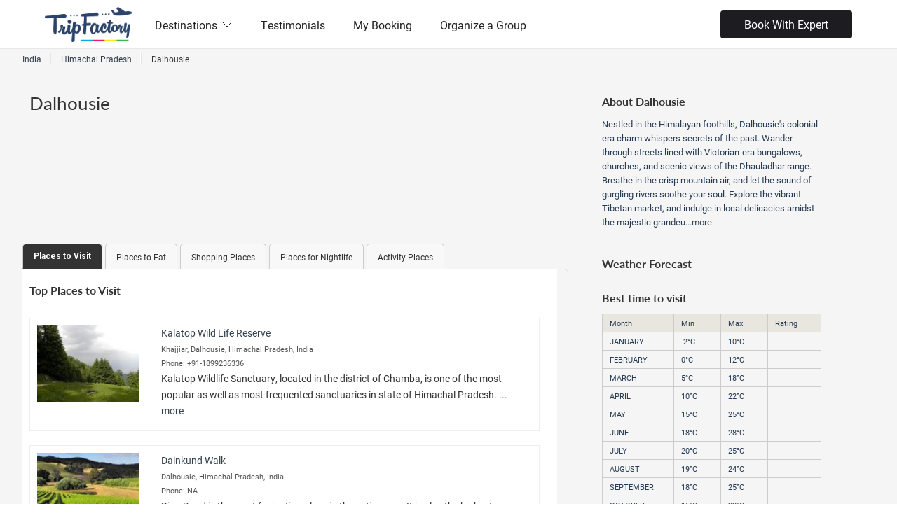

--- FILE ---
content_type: text/html;charset=UTF-8
request_url: https://www.tripfactory.com/places/dalhousie-attractions-india
body_size: 21644
content:



















<!DOCTYPE html PUBLIC "-//W3C//DTD XHTML 1.0 Transitional//EN" "http://www.w3.org/TR/xhtml1/DTD/xhtml1-transitional.dtd">





<!-- tftomcat164.com -->
































<html>
<head>





























<meta charset="utf-8" />
<meta http-equiv="Content-Type" content="text/html; charset=UTF-8"/>
<meta name="robots" content="follow, index, all" />
<meta name="distribution" content="Global" />
<meta name="viewport" content="width=device-width, initial-scale=1, maximum-scale=1">
<meta name="HandheldFriendly" content="True">

<link rel="icon" href="https://cdn.yourholiday.me/static/dynimg/partner/61/uthumb/3151814-3151813_tf-favicon-opt-1-blue.jpg" type="image/x-icon">
<link rel="shortcut icon" href="https://cdn.yourholiday.me/static/dynimg/partner/61/uthumb/3151814-3151813_tf-favicon-opt-1-blue.jpg" type="image/x-icon">




<link type="text/css" rel="stylesheet" href="/static/css/travel_styles-v20250615.css" media="screen,projection,print">
<script type="text/javascript" src="/static/js/jquery-yui-min-v1.8.32.6.81.0.1.js"></script>
<script type="text/javascript" src="/static/js/locale/tf_en-v1.3.3.js"></script>
<script type="text/javascript" src="/static/js/utils/utils-v2.0.9.js"></script>
<script type="text/javascript" src="https://maps.googleapis.com/maps/api/js?key=AIzaSyB9pT2IxXZwk-jt2l7OdDaSwPQALOlM9zo&v=3&libraries=places,geometry,drawing"></script>



<script type="text/javascript">
SERVER_VARS = {currentDate: new Date(1768847400000), localeLang:'en', isLgn:false, device:'DESKTOP', cdmn:'.tripfactory.com', _DOCTYPE: '', uid: ''};
TRACKER.setTrks(["PT"]);

// jQuery.fn.select2.defaults.set("ajax--delay", 100);

var $jQ = jQuery.noConflict();
var _gaq = _gaq || [];
</script>


<!-- Google Tag Manager -->
<script>(function(w,d,s,l,i){w[l]=w[l]||[];w[l].push({'gtm.start':
new Date().getTime(),event:'gtm.js'});var f=d.getElementsByTagName(s)[0],
j=d.createElement(s),dl=l!='dataLayer'?'&l='+l:'';j.async=true;j.src=
'https://www.googletagmanager.com/gtm.js?id='+i+dl;f.parentNode.insertBefore(j,f);
})(window,document,'script','dataLayer','GTM-WXXTFWNJ');</script>
<!-- End Google Tag Manager -->


<title>Dalhousie Travel Guide: Top Places, Restaurants, Shopping in Dalhousie - TripFactory</title>
<META NAME="description" CONTENT="Dalhousie Travel Guide: Top Places to visit, Restaurants, Shopping and Everything you need to know about Dalhousie">
<META NAME="keywords" CONTENT="Dalhousie holiday, Dalhousie travel guide, Dalhousie trip, Dalhousie attractions, Dalhousie restaurants, Dalhousie shopping, Dalhousie packages, Dalhousie holiday, Dalhousie places to visit, Dalhousie tour packages, ">
<meta name="robots" content="noindex">
</head>
<body>
<style type="text/css">
.three-fourth {width:66%} 
.right-sidebar {width:30%;}
.add_exp {width:230px;margin-top:0px;}
.tab-content {width:97%;border:0;padding:0}
.tab-content h1 {padding-bottom:20px;}
aside article {background:transparent}
.nopad {padding:0px !important;box-shadow:none !important;-webkit-box-shadow:none !important;}
.locations .full-width figure {width:23%}
.locations .full-width .details {width:75%}
#general_info {line-height:21px;}
.tab-content .one-half {width:47%;box-shadow:0px 1px 3px 0px rgba(0, 0, 0, 0.4);-webkit-box-shadow:0px 1px 3px 0px rgba(0, 0, 0, 0.4);padding:0}
.tab-content .one-half .details {padding:11px 16px 6px 16px;}
.tab-content .one-half figure img {height:180px;}
#cityDescCtr {font-size:13px;line-height:20px}
.itinerary-result .full-width .description {width:93%}
.itinerary-result .full-width .meta {display:none}
#back_to_search {background-color: #c5d4e9;border-top-left-radius: 5px;border-top-right-radius: 5px;bottom: 0;display: none;left: 46%;margin: 0 auto;padding: 10px 20px;position: fixed;text-align: center;text-shadow: 1px 1px 0 #fff;z-index: 100;}
@media screen and (max-width: 1024px) {
.tab-content .one-half figure img {height:160px;}
}
@media screen and (max-width: 600px) {
.locations .full-width .details {width:99%}
.tab-content .one-half {width:100%;}
.three-fourth {width:100%} 
.right-sidebar {width:100%;}
}
</style>


















<link rel="stylesheet" href="https://fonts.googleapis.com/css?family=Roboto:100,300,400,700,900,100italic,300italic,400italic,700italic,900italic" />

	































<!--header-->






















<link id="codyframe" type="text/css" rel="stylesheet" href="/static/css/themes/stylist/css/style-v4.25.css">





























<link rel="stylesheet" href="https://use.typekit.net/mtu4gnm.css" />

<link rel="stylesheet" href="/static/css/instagram.min.css" />
<style type="text/css">
:root {
--color-theme: default;
--font-primary:'roboto', sans-serif;
--rating-icon-size: 1.25em;
--font-secondary:'lato', sans-serif;

}

[data-theme="default"] {

--color-primary-200:#F38A8A;

--color-primary-lighter:#EC6767;

--color-primary-100:#F8ADAD;

--color-primary-dark:#B21D1D;

--color-primary:#dc2626;

--color-primary-light:#E54646;

--color-primary-900:#701212;

--color-secondary:#0296d8;

--color-primary-500:#C82020;

--color-primary-50:#FCD2D2;

--color-primary-800:#861616;

--color-primary-darker:#9C1919;

}


h1, h2, h3  {font-family: var(--font-secondary);}

.f-header__wide .f-header__item .f-header__link {color:#222}
.f-header__link, .f-header__link:hover {color:#222}

.f-header__dropdown-link, .f-header__dropdown-link:hover {color:#222}

.f-header__link:focus, .f-header__dropdown-link:focus {outline:none}

@media (max-width:850px) {
.f-header__nav {z-index:2;background-color:#fff;top:125	px}
.f-header__nav::before {height:0px}
.anim-menu-btn {color:#222}
}


.f-header-sticky {position:fixed;background:#fff;box-shadow:0 1px 4px rgba(125,125,125,0.2);}


.ui-button-sec {background:var(--color-primary) !important;}
.card__img .bottom {width:auto; float:none;}
.card__img .bottom p {line-height:auto; color:inherit; padding:0;}

.policy-text {font-size:12px;color: #aaa; margin: 0 0 12px; display: flex; gap: 5px; align-items: flex-start;}
.policy-text input[type=checkbox]{ width: inherit!important; height: inherit!important;}
.plcyCnstBtn[disabled] {opacity: 0.5}
</style>

<style type="text/css">
.search-box-section {margin-top:14px;}
.mega-nav--desktop .mega-nav__sub-nav--layout-2 {grid-template-columns:repeat(6, 1fr);}
.footer-v5__nav-group li {padding-left:0}


.mega-nav {background-color:#fff}


header {border-bottom:none !important}

.mega-nav--desktop .mega-nav__control {color:#222}
.mega-nav__arrow-icon {color:#222}
.mega-nav__icon-btn {color:#222}
.mega-nav--desktop .mega-nav__control:hover {color:#222;}
.search-box-section {color:#222}

.phoneCallPanel {margin-top:0px;font-weight:bold;font-size:20px;display:flex;align-items:center;color:#222}
.mobile-only{display: none;}

@media screen and (max-width: 830px) { 
.mobile-only{display: block;}
.phoneCallPanel {margin-top:15px;}
}

.mega-nav--desktop .mega-nav__nav-inner{align-items: center;}

#language-selector .navItm{display: flex; gap: 5px; align-items: center; font-size: 14px;}
#language-selector .flagNav{ width: 20px; height: 20px; border-radius: 50%;}
.qtip-templ #localeSlctrNav {padding: 15px 20px; width:500px; right:20px;}
.qtip-templ #localeSlctrNav .hdUSubNav {display: flex; flex-wrap: wrap;}
.qtip-templ #localeSlctrNav ul.hdUSubNav li {flex-basis: 33%; border-bottom: 0;}
.qtip-templ #localeSlctrNav ul.hdUSubNav li a {display:flex; align-items:baseline; color:#333;}
.qtip-templ #localeSlctrNav ul.hdUSubNav li a img {margin-right:8px;}
.qtip-templ.qtip {max-width: 500px;}

@media screen and (max-width: 640px) {
.mega-nav--mobile .mega-nav__item--expanded .mega-nav__sub-nav-wrapper {padding-left:0}
.mega-nav--mobile .mega-nav__label {padding-left:0}
.mega-nav--mobile .mega-nav__sub-item {padding:5px 0}
.mega-nav--mobile .book__expert {margin-top:20px}

#language-selector .navItm {color: #333;}
#language-selector .navItm a{padding: 10px 0;}

.qtip-templ #localeSlctrNav {width:300px;}
.qtip-templ #localeSlctrNav ul.hdUSubNav li {flex-basis:50%;}
}

.ui-mobile .mega-nav__icon-btn {color: #000!important;}
</style>

<header class="mega-nav mega-nav--mobile mega-nav--desktop@md position-relative js-mega-nav" style="height:70px">
  <div class="mega-nav__container">
    <!-- ð logo -->
    
    	<a href="http://www.tripfactory.com" class="mega-nav__logo" style="height:50px" data-ajax="false"> 
    
	
	    	
			<img src="https://cdn.yourholiday.me/static/dynimg/partner/30/300x150/2785428-2785427_new-tripfactory-logo-final-transparent-background.png" alt="TripFactory" />
			
	
    </a>

    
    <!-- ð icon buttons --mobile -->
    <div class="mega-nav__icon-btns mega-nav__icon-btns--mobile">
      <a href="#0" class="mega-nav__icon-btn mega-nav__icon-btn--user" data-ajax="false">
        <svg class="icon" viewBox="0 0 24 24">
          <title>Go to account settings</title>
          <g class="icon__group" fill="none" stroke="currentColor" stroke-linecap="square" stroke-miterlimit="10">
            <circle cx="12" cy="6" r="4" />
            <path d="M12 13a8 8 0 00-8 8h16a8 8 0 00-8-8z" />
          </g>
        </svg>
      </a>

      <button class="reset mega-nav__icon-btn mega-nav__icon-btn--search js-tab-focus" aria-label="Toggle search" aria-controls="mega-nav-search">
        <svg class="icon" viewBox="0 0 24 24">
          <g class="icon__group" fill="none" stroke="currentColor" stroke-linecap="square" stroke-miterlimit="10">
            <path d="M4.222 4.222l15.556 15.556" />
            <path d="M19.778 4.222L4.222 19.778" />
            <circle cx="9.5" cy="9.5" r="6.5" />
          </g>
        </svg>
      </button>

      <button class="reset mega-nav__icon-btn mega-nav__icon-btn--menu js-tab-focus" aria-label="Toggle menu" aria-controls="mega-nav-navigation">
        <svg class="icon" viewBox="0 0 24 24">
          <g class="icon__group" fill="none" stroke="currentColor" stroke-linecap="square" stroke-miterlimit="10">
            <path d="M1 6h22" />
            <path d="M1 12h22" />
            <path d="M1 18h22" />
          </g>
        </svg>
      </button>
    </div>

    <div class="mega-nav__nav js-mega-nav__nav" id="mega-nav-navigation" role="navigation" aria-label="Main">
      <div class="mega-nav__nav-inner">
        <ul class="mega-nav__items">
          <li class="mega-nav__label">Menu</li>

          <!-- ð layout 3 -> gallery -->
		  
          <li class="mega-nav__item js-mega-nav__item">
            <button class="reset mega-nav__control js-mega-nav__control js-tab-focus">
              Destinations
              <i class="mega-nav__arrow-icon" aria-hidden="true">
                <svg class="icon" viewBox="0 0 16 16">
                  <g class="icon__group" fill="none" stroke="currentColor" stroke-linecap="square" stroke-miterlimit="10">
                    <path d="M2 2l12 12" />
                    <path d="M14 2L2 14" />
                  </g>
                </svg>
              </i>
            </button>
			
            <div class="mega-nav__sub-nav-wrapper">
              <div class="mega-nav__sub-nav mega-nav__sub-nav--layout-2">
					
					<ul class="mega-nav__sub-items">
		                  <li class="mega-nav__label">Asia</li>
		                  
						  
						  <li class="mega-nav__sub-item">
							<a href="/cp/azerbaijan-18146" class="mega-nav__sub-link" data-ajax="false">Azerbaijan</a>
						  </li>
						  
						  
						  <li class="mega-nav__sub-item">
							<a href="/trip/search?&destIds=2907" class="mega-nav__sub-link" data-ajax="false">Bali</a>
						  </li>		  
						  
						  
						  <li class="mega-nav__sub-item">
							<a href="/cp/bhutan-18169" class="mega-nav__sub-link" data-ajax="false">Bhutan</a>
						  </li>
						  
						  
						  <li class="mega-nav__sub-item">
							<a href="/cp/cambodia-18167" class="mega-nav__sub-link" data-ajax="false">Cambodia</a>
						  </li>
						  
						  
						  <li class="mega-nav__sub-item">
							<a href="/trip/search?&destIds=4693" class="mega-nav__sub-link" data-ajax="false">Dubai</a>
						  </li>		  
						  
						  
						  <li class="mega-nav__sub-item">
							<a href="/cp/hong-kong-14098" class="mega-nav__sub-link" data-ajax="false">Hong Kong</a>
						  </li>
						  
						  
						  <li class="mega-nav__sub-item">
							<a href="/trip/search?&destIds=3098" class="mega-nav__sub-link" data-ajax="false">Japan</a>
						  </li>		  
						  
						  
						  <li class="mega-nav__sub-item">
							<a href="/trip/search?&destIds=2698" class="mega-nav__sub-link" data-ajax="false">Malaysia</a>
						  </li>		  
						  
						  
						  <li class="mega-nav__sub-item">
							<a href="/cp/maldives-14101" class="mega-nav__sub-link" data-ajax="false">Maldives</a>
						  </li>
						  
						  
						  <li class="mega-nav__sub-item">
							<a href="/cp/phillippines-28469" class="mega-nav__sub-link" data-ajax="false">Phillippines</a>
						  </li>
						  
						  
						  <li class="mega-nav__sub-item">
							<a href="/trip/search?&destIds=3293" class="mega-nav__sub-link" data-ajax="false">Singapore</a>
						  </li>		  
						  
						  
						  <li class="mega-nav__sub-item">
							<a href="/cp/sri-lanka-14107" class="mega-nav__sub-link" data-ajax="false">Sri Lanka</a>
						  </li>
						  
						  
						  <li class="mega-nav__sub-item">
							<a href="/trip/search?&destIds=2799" class="mega-nav__sub-link" data-ajax="false">Thailand</a>
						  </li>		  
						  
						  
						  <li class="mega-nav__sub-item">
							<a href="/trip/search?&destIds=4590" class="mega-nav__sub-link" data-ajax="false">Turkey</a>
						  </li>		  
						  
						  
						  <li class="mega-nav__sub-item">
							<a href="/trip/search?&destIds=3194" class="mega-nav__sub-link" data-ajax="false">Vietnam</a>
						  </li>		  
						  
		            </ul>
					
					<ul class="mega-nav__sub-items">
		                  <li class="mega-nav__label">Europe</li>
		                  
						  
						  <li class="mega-nav__sub-item">
							<a href="/trip/search?&destIds=9900" class="mega-nav__sub-link" data-ajax="false">Europe</a>
						  </li>		  
						  
						  
						  <li class="mega-nav__sub-item">
							<a href="/trip/search?&destIds=5555" class="mega-nav__sub-link" data-ajax="false">France</a>
						  </li>		  
						  
						  
						  <li class="mega-nav__sub-item">
							<a href="/cp/greece-14091" class="mega-nav__sub-link" data-ajax="false">Greece</a>
						  </li>
						  
						  
						  <li class="mega-nav__sub-item">
							<a href="/trip/search?&destIds=5368" class="mega-nav__sub-link" data-ajax="false">Italy</a>
						  </li>		  
						  
						  
						  <li class="mega-nav__sub-item">
							<a href="/cp/spain-14092" class="mega-nav__sub-link" data-ajax="false">Spain</a>
						  </li>
						  
						  
						  <li class="mega-nav__sub-item">
							<a href="/trip/search?&destIds=6258" class="mega-nav__sub-link" data-ajax="false">Switzerland</a>
						  </li>		  
						  
						  
						  <li class="mega-nav__sub-item">
							<a href="/trip/search?&destIds=5270" class="mega-nav__sub-link" data-ajax="false">United Kingdom</a>
						  </li>		  
						  
		            </ul>
					
					<ul class="mega-nav__sub-items">
		                  <li class="mega-nav__label">India</li>
		                  
						  
						  <li class="mega-nav__sub-item">
							<a href="/trip/search?&destIds=662542" class="mega-nav__sub-link" data-ajax="false">Andamans</a>
						  </li>		  
						  
						  
						  <li class="mega-nav__sub-item">
							<a href="/trip/search?&cityidsFltr=2669" class="mega-nav__sub-link" data-ajax="false">Goa</a>
						  </li>		  
						  
						  
						  <li class="mega-nav__sub-item">
							<a href="/cp/himachal-pradesh-14104" class="mega-nav__sub-link" data-ajax="false">Himachal Pradesh</a>
						  </li>
						  
						  
						  <li class="mega-nav__sub-item">
							<a href="/cp/jammu-and-kashmir-14102" class="mega-nav__sub-link" data-ajax="false">Jammu and Kashmir</a>
						  </li>
						  
						  
						  <li class="mega-nav__sub-item">
							<a href="/cp/kerala-14103" class="mega-nav__sub-link" data-ajax="false">Kerala</a>
						  </li>
						  
						  
						  <li class="mega-nav__sub-item">
							<a href="/cp/rajasthan-26011" class="mega-nav__sub-link" data-ajax="false">Rajasthan</a>
						  </li>
						  
						  
						  <li class="mega-nav__sub-item">
							<a href="/cp/sikkim-14105" class="mega-nav__sub-link" data-ajax="false">Sikkim</a>
						  </li>
						  
		            </ul>
					
					<ul class="mega-nav__sub-items">
		                  <li class="mega-nav__label">Oceania</li>
		                  
						  
						  <li class="mega-nav__sub-item">
							<a href="/trip/search?&destIds=4171" class="mega-nav__sub-link" data-ajax="false">Australia</a>
						  </li>		  
						  
						  
						  <li class="mega-nav__sub-item">
							<a href="/cp/new-zealand-14088" class="mega-nav__sub-link" data-ajax="false">New Zealand</a>
						  </li>
						  
		            </ul>
					             		
              </div>
            </div>
            
          </li>
		  
		  
          <!-- ð layout 3 -> gallery -->
		  
		  
          <!-- ð layout 4 -> single list -->
          <li class="mega-nav__label">Other</li>
		  
		  
          <li class="mega-nav__item">
            <a href="/reviews" class="mega-nav__control" data-ajax="false">Testimonials</a>
          </li>		  
		  
		  
		  
          <li class="mega-nav__item">
            <a href="/partner/manage-booking" class="mega-nav__control" data-ajax="false">My Booking</a>
          </li>		  
		  
		  
		  
          <li class="mega-nav__item">
            <a href="/cp/organize-a-group-28058" class="mega-nav__control" data-ajax="false">Organize a Group</a>
          </li>		  
          
		  

          <!-- ð link -->
		  
        </ul>
        
        
		  	
		  	<div class="book__expert">
		  		<a href="javascript:_loadEnquiryWidget()" class="btn btn--sm btn--black bkWhExprt">Book With Expert</a>
		  	</div>
		  	
	  	
	  	
    </div>
	<div class="mega-nav__search js-mega-nav__search" id="mega-nav-search">
		<div class="mega-nav__search-inner">
			<input class="form-control width-100%" type="reset search" name="megasite-search" id="megasite-search" placeholder="Search..." aria-label="Search">      
		</div>
	</div>
</div>

</header>












<script>
$jQ(document).ready(function() {
	var snv = $jQ('#language-selector .hasSubNav').attr('data-sub-nav')
	$jQ('#language-selector').qtip({overwrite:false, content:{text:$jQ(snv)}, position:{my:'top right', at:'bottom right'},
		show:{}, hide:{fixed:true, delay:100}, style:{classes:'qtip-sunav qtip-templ', tip:{width:6, height:4}}});
	
});
function changeUserPref(param, value) {
	var rdU = escape('c75865ac1ec2c9340ee1b755fd47401181b707a69adaf7ff4436603308677b84d88ffe6f2f57344d6682d660de4ba9f30da0f75c454f89e0a0ae3aa52daa29ba933f444a6526beea446e93982326258130e6a565eaa2b7dc'), prms='';
	if (param == 'currency') {
		prms = '_currency='+value+'&_locale=231';
	} else if(param == 'locale') {
		prms = '_locale='+value;
	}else if(param == 'lang') {
		prms = '_lang='+value;
	}
	window.location = '/bdo?action1=SAVEUSRLOCALE'+'&'+prms+'&rdU='+rdU;
}
</script>









<script type="text/javascript">






var RATEIT = new function() {
	var me = this;
	this.bindRateitDiv = function(divId, reviewType, appliesToId, inputType, appliesForInput, titleMessage){
		$jQ('#' + divId).bind('over', function (event, value) { $jQ(this).attr('title', titleMessage?titleMessage:'Click here to Rate'); });
		$jQ('#' + divId).bind('rated', function (event, value) {  me.saveRating(divId, reviewType, appliesToId, inputType, appliesForInput, value); });
		
	}
	this.toggleDiv = function(divId){
		$jQ('#'+ divId).animate({height:'toggle'}, 200);
	}
	this.saveRating = function(divId, reviewType, appliesToId, inputType, appliesForInput, rating){
		if('ALL' == appliesForInput){
			if(!confirm('Are you sure you want to change the rating for all input types?')){
				return;
			}
		}
		AJAX_UTIL.asyncCall('/bdo', 
				{params: "action1=SAVE_RATING&reviewType="+reviewType+"&appliesToId="+appliesToId+"&inputType="+inputType+"&appliesForInput="+appliesForInput+"&rating="+rating, scope: this,
					wait: {inDialog: false, msg: '&nbsp;', divEl: $jQ('#' + divId)}, error: {}, argument: [divId], success: {handler: saveRatingResponse}
				});
	}
	this.saveExpertContent = function(divId, reviewType, appliesToId, inputType, appliesForInput, rating){
		var appliesInput = $jQ('#tag :selected').val();
		if('ALL' == appliesForInput){
			if(!confirm('Are you sure you want to change the rating for all input types?')){
				return;
			}
		}
		AJAX_UTIL.asyncCall('/bdo', 
			{params: "action1=SAVE_RATING&reviewType="+reviewType+"&appliesToId="+appliesToId+"&inputType="+inputType+"&appliesForInput="+appliesInput+"&rating="+rating+"&expertReview="+$jQ('#reviewContent').val(), scope: this,
				wait: {inDialog: false, msg: '&nbsp;', divEl: $jQ('#' + divId)}, error: {}, argument: [divId], success: {handler: saveRatingResponse}
			});
	}
	var saveRatingResponse = function(args, msg, xml, o){
		var resp = JS_UTIL.parseJSON($jQ(xml).text());
		// console.log('********  DATA LOADED from Server - inside saveRatingResponse: ' + resp.rating);
		if(resp.rating){
			// console.log('args[0] ' + args[0]);
			if(resp.rating >= 0){
				$jQ('#'+args[0]).rateit('value', resp.rating);			
			}else{
				
				location.reload();			
			}
		}
	}
	this.resetRating = function(divId, reviewType, appliesToId, inputType, appliesForInput){
		if('ALL' == appliesForInput){
			if(!confirm('Are you sure you want to reset the rating for all input types?')){
				return;
			}
		}
		AJAX_UTIL.asyncCall('/bdo', 
				{params: "action1=RESET_RATING&reviewType="+reviewType+"&appliesToId="+appliesToId+"&inputType="+inputType+"&appliesForInput="+appliesForInput, scope: this,
					wait: {inDialog: false, msg: '&nbsp;', divEl: $jQ('#' + divId)}, error: {}, argument: [divId], success: {handler: resetRatingResponse}
				});
	}
	var resetRatingResponse = function(args, msg, xml, o){
		var resp = JS_UTIL.parseJSON($jQ(xml).text());
		// console.log('********  DATA LOADED from Server - inside saveRatingResponse: ' + resp.rating);
		if(resp.rating){
			// console.log('args[0] ' + args[0]);
			if(resp.rating >= 0){
				$jQ('#'+args[0]).rateit('value', resp.rating);			
			}else{
				
				location.reload();			
			}
		}
	}
}

$jQ(document).ready(function() {
	$jQ('div.rateit').rateit();
});

</script>

<!--main navigation-->
<!--main-->
<script type="text/javascript" src="http://www.panoramio.com/wapi/wapi.js?v=1"></script>
<div class="main" role="main" style="background:#f5f5f5">		
	<div class="wrap clearfix">
		<!--main content-->
		<div class="content clearfix">
		




<nav role="navigation" class="breadcrumbs clearfix">
	<ul class="crumbs">
		<li class="itemscope" itemprop="itemListElement" itemscope itemtype="https://schema.org/ListItem"><a href="/places/india" itemprop="item" data-ajax="false"><span itemprop="name">India</span><meta itemprop="position" content="1" /></a></li><li class="itemscope" itemprop="itemListElement" itemscope itemtype="https://schema.org/ListItem"><a href="/places/himachal-pradesh-india" itemprop="item" data-ajax="false"><span itemprop="name">Himachal Pradesh</span><meta itemprop="position" content="2" /></a></li><li itemprop="itemListElement" itemscope itemtype="https://schema.org/ListItem"><span itemprop="name">Dalhousie<meta itemprop="position" content="3" /></span></li>
	</ul>
</nav>


		
		
		<!--three-fourth content-->
		<section id="top" class="three-fourth">
			<!--General information-->
			<div class="deals">
				<div class="full-width details" style="padding:10px;margin-bottom:0px">
					<div class="left" style="width:52%">
						<h1 class="mainHeading" style="font-size:26px;padding:0px 0 30px 0">Dalhousie</h1>
					</div>
				</div>
			</div>
			<style>
			.small-pic {border:1px solid rgba(150,150,150,.8);display:block; float:left; background-repeat:no-repeat;opacity:.9;margin:3px;width:54px;height:44px;}
			.big{width:100%;}
			.hide{display:none;}
			</style>
			<section id="photos" class="tab-content">
				<iframe
				   src="http://www.panoramio.com/wapi/template/list.html?tag=Dalhousie&height=200&width=700&rows=1&orientation=horizontal"
				   frameborder="0" width="700" scrolling="no" marginwidth="0" marginheight="0">
				</iframe>
			</section>
			<section class="tab-content" style="display:none">
				<article class="default clearfix">
					
					





















	
		














	<div class="u_block">
		
		<h2>Share your experience regarding what not to miss or to avoid</h2>
		
		<a href="#" onclick="LOGIN_REGISTER.login(); return false;" class="search-button ui-btn ui-corner-all ui-shadow" style="font-size:13px;">Share your experience</a>
	</div>


	

<div id="cptUPostsCtr" class="oWPstCtr oWPstCtr1" >

	

</div>

	
		
	


<script type="text/javascript">
var WALLITM = new function() {
	this.init = function() {
		
			$jQ("#wallPostForm textarea").focus(function() {
				if ($jQ(this).hasClass("example")) {
					$jQ(this).removeClass("shrunk example");
					$jQ("#wallPostAction").show();
				}
			}).blur(function() {
				if($jQ(this).val() == '') {
					$jQ(this).addClass("example");
				}
			});
		
		$jQ('.wpEty, .oWPst').hover(function() {$jQ(this).find('.actShowOnHvr').toggle();});
		
	}
	
	
	this.postOnWall = function() {
		var successPostSaved = function(a, m, x) {
			$jQ('#cptUPostsCtr').prepend(m);
			$jQ('#wallPostForm textarea').val('');
			
		}
		AJAX_UTIL.asyncCall('/member', 
			{form: 'wallPostForm', scope: this,
				wait: {inDialog: false, msg: '&nbsp;', divEl: $jQ('#wallPostForm .act .search-button')},
				success: {parseMsg:true, handler: successPostSaved}
			});
		// $jQ("#wallPostForm textarea").addClass("shrunk").val('');
		// $jQ("#wallPostAction").hide();
		return false;
	}
	
	this.disablePost = function(pId, dsb){
		if (!window.confirm('Are you sure you want to '+(dsb?'disable':'enable')+' this post?')) {return false;}
		var successPostDisabled = function(a, m, x) {
			$jQ("#wpPst"+pId+' .pstDsbAct a').replaceWith(dsb?'Disabled':'Enabled');
		}
		AJAX_UTIL.asyncCall('/user/wall-disable', 
				{params: 'postId='+pId+'&disable='+dsb, scope: this,
					wait: {inDialog: false, msg: '&nbsp;', divEl: $jQ("#wpPst"+pId+' .pstDsbAct')}, success: {handler: successPostDisabled} });
		return false;
	}
	this.makePostPrv = function(pId, prv){
		if (!window.confirm('Are you sure you want to make this post '+(prv?'private':'public')+'?')) {return false;}
		var successPost = function(a, m, x) {
			$jQ("#wpPst"+pId+' .pstPrvAct a').replaceWith(prv?'Made Private':'Made Public');
		}
		AJAX_UTIL.asyncCall('/user/wall-private', 
				{params: 'postId='+pId+'&prv='+prv, scope: this,
					wait: {inDialog: false, msg: '&nbsp;', divEl: $jQ("#wpPst"+pId+' .pstPrvAct')}, success: {handler: successPost} });
		return false;
	}
	this.retryPostRelay = function(pId){
		if (!window.confirm('Are you sure you want to try to send this message again?')) {return false;}
		var successRelay = function(a, m, x) {
			$jQ("#wpPst"+pId+' .pstRlyAct').html('<span class="iconP iconP-clk iconF iconF-clk" style="font-size:11px; color:#999;"></span>');
		}
		AJAX_UTIL.asyncCall('/user/relay-wall-item', 
				{params: 'postId='+pId, scope: this,
					wait: {inDialog: false, msg: '&nbsp;', divEl: $jQ("#wpPst"+pId+' .pstRlyAct')}, success: {handler: successRelay} });
		return false;
	}
	this.scrollToLastPost = function() {
		$jQ('#cptUPostsCtr').scrollTop($jQ('#cptUPostsCtr').prop('scrollHeight'));
	}
}
$jQ(document).ready(function() {
	WALLITM.init();
});
</script>


				</article>
			</section>
			<!--//General information-->
			
			<nav class="inner-nav" style="width:100%">
			<ul>
			
			<li class="overview active">
				<a href="#GENERIC_PLACE_TO_VISIT">Places to Visit</a>
			</li>
			
			<li class="overview ">
				<a href="#RESTAURANT">Places to Eat</a>
			</li>
			
			<li class="overview ">
				<a href="#SHOPPING_PLACE">Shopping Places</a>
			</li>
			
			<li class="overview ">
				<a href="#NIGHT_CLUB">Places for Nightlife</a>
			</li>
			
			<li class="overview ">
				<a href="#ACTIVITY_PLACE">Activity Places</a>
			</li>
			
				</ul>
			</nav>			
									
			
			<section id="GENERIC_PLACE_TO_VISIT" class="tab-content" style="border-top:1px solid #ccc">
			<article>
				<h1>Top Places to Visit</h1>
			
			








	<div class="locations clearfix mrgn10T">
		

































<div class="itinerary-result">
<article class="full-width nopad first first-row plcSV257846 plcShVw" style="">
	
	<figure>
		<a href="/places/kalatop-wild-life-reserve-dalhousie-257846" >
			<img class="shot" src="https://cdn.yourholiday.me/static/dynimg/destination/95/200x100/769729-769728_25jpg.jpg" alt="Kalatop Wild Life Reserve"/>
		</a>
	</figure>
	
	<div class="details" style="padding-top:8px">
		<div class="description" style="margin-right:0">
			<h3 style="padding-bottom:2px;margin-bottom:2px;text-align:left"><a class="title productUrl"    data-product-type="DESTINATION" data-product-id="257846" data-product-subhead="Place to Visit in Dalhousie" title="Kalatop wild life reserve" href="/places/kalatop-wild-life-reserve-dalhousie-257846">Kalatop Wild Life Reserve</a>
			</h3>
			
			<div class="addrI">Khajjiar, Dalhousie, Himachal Pradesh, India 
				
				
				<br> Phone: +91-1899236336
				
			</div>
			
			<div class="clearfix"></div>
			
			
			
				<span class="address text">
					<p>
						Kalatop Wildlife Sanctuary, located in the district of Chamba, is one of the most popular as well as most frequented sanctuaries in state of Himachal Pradesh. ...
						
						<a href="/places/kalatop-wild-life-reserve-dalhousie-257846" >more</a>
						
					</p>
				</span>
			
			
			<div class="clearfix"></div>
		</div>
		
		<div class="meta" style="margin-top:0;padding-left:15px;border-left:1px solid #dfdfdf">
			
				
			
			<span class="address" style="color:#222;padding-top:5px;font-size:14px;font-weight:bold">1 wishlists</span>
			<span class="clearfix"></span>
			
			<span class="address" style="font-size:13px;padding-top:5px;display:none">
				<a href="#" class="save-this active">Add to wishlist</a>
			</span>
			<span class="clearfix"></span>
			
			
			
			
						
			
			












		</div>
		
	</div>
</article>
</div>

	</div>
	

	<div class="locations clearfix mrgn10T">
		

































<div class="itinerary-result">
<article class="full-width nopad first-row plcSV257838 plcShVw" style="">
	
	<figure>
		<a href="/places/dainkund-walk-dalhousie-257838" >
			<img class="shot" src="https://cdn.yourholiday.me/static/dynimg/destination/46/200x100/770294-770293_32jpg.jpg" alt="Dainkund Walk"/>
		</a>
	</figure>
	
	<div class="details" style="padding-top:8px">
		<div class="description" style="margin-right:0">
			<h3 style="padding-bottom:2px;margin-bottom:2px;text-align:left"><a class="title productUrl"    data-product-type="DESTINATION" data-product-id="257838" data-product-subhead="Things to do in Dalhousie" title="Dainkund Walk" href="/places/dainkund-walk-dalhousie-257838">Dainkund Walk</a>
			</h3>
			
			<div class="addrI">Dalhousie, Himachal Pradesh, India 
				
				
				<br> Phone: NA
				
			</div>
			
			<div class="clearfix"></div>
			
			
			
				<span class="address text">
					<p>
						Dian Kund is the most facinating place in the entire area. It is also the highest mountain in Dalhousie providing perfect scenery of the whole valley. Trekking ...
						
						<a href="/places/dainkund-walk-dalhousie-257838" >more</a>
						
					</p>
				</span>
			
			
			<div class="clearfix"></div>
		</div>
		
		<div class="meta" style="margin-top:0;padding-left:15px;border-left:1px solid #dfdfdf">
			
				
			
			<span class="address" style="font-size:13px;padding-top:5px;display:none">
				<a href="#" class="save-this active">Add to wishlist</a>
			</span>
			<span class="clearfix"></span>
			
			
			
			
						
			
			












		</div>
		
	</div>
</article>
</div>

	</div>
	

	<div class="locations clearfix mrgn10T">
		

































<div class="itinerary-result">
<article class="full-width nopad first-row plcSV745799 plcShVw" style="">
	
	<figure>
		<a href="/places/st-andrews-church-dalhousie-745799" >
			<img class="shot" src="https://cdn.yourholiday.me/static/dynimg/destination/35/200x100/769816-769815_27jpg.jpg" alt="St Andrew's Church"/>
		</a>
	</figure>
	
	<div class="details" style="padding-top:8px">
		<div class="description" style="margin-right:0">
			<h3 style="padding-bottom:2px;margin-bottom:2px;text-align:left"><a class="title productUrl"    data-product-type="DESTINATION" data-product-id="745799" data-product-subhead="Church in Dalhousie" title="St Andrew's Church" href="/places/st-andrews-church-dalhousie-745799">St Andrew's Church</a>
			</h3>
			
			<div class="addrI">St Andrew's Church, Dalhousie, Himachal Pradesh, India 
				
				
				<br> Phone: NA
				
			</div>
			
			<div class="clearfix"></div>
			
			
			
				<span class="address text">
					<p>
						Dalhousie St. Andrew's Church Commonly Known As The Church Of Scotland was built In the Year 1903 at Baloon .By protestant Christians. The church is ...
						
						<a href="/places/st-andrews-church-dalhousie-745799" >more</a>
						
					</p>
				</span>
			
			
			<div class="clearfix"></div>
		</div>
		
		<div class="meta" style="margin-top:0;padding-left:15px;border-left:1px solid #dfdfdf">
			
				
			
			<span class="address" style="font-size:13px;padding-top:5px;display:none">
				<a href="#" class="save-this active">Add to wishlist</a>
			</span>
			<span class="clearfix"></span>
			
			
			
			
						
			
			












		</div>
		
	</div>
</article>
</div>

	</div>
	

	<div class="locations clearfix mrgn10T">
		

































<div class="itinerary-result">
<article class="full-width nopad first-row plcSV745915 plcShVw" style="">
	
	<figure>
		<a href="/places/subhash-baoli-dalhousie-745915" >
			<img class="shot" src="https://cdn.yourholiday.me/static/dynimg/destination/68/200x100/877931-877930_bolijpg.jpg" alt="Subhash Baoli"/>
		</a>
	</figure>
	
	<div class="details" style="padding-top:8px">
		<div class="description" style="margin-right:0">
			<h3 style="padding-bottom:2px;margin-bottom:2px;text-align:left"><a class="title productUrl"    data-product-type="DESTINATION" data-product-id="745915" data-product-subhead="Historic Place in Dalhousie" title="Subhash Baoli" href="/places/subhash-baoli-dalhousie-745915">Subhash Baoli</a>
			</h3>
			
			<div class="addrI">1 Km from Gandhi Chowk, Dalhousie, India 
				
				
				<br> Phone: NA
				
			</div>
			
			<div class="clearfix"></div>
			
			
			
				<span class="address text">
					<p>
						Subhash Baoli is a beautiful spot circumscribed by several and huge towering trees. It is one of the most popular tourist spots of Dalhousie owing to the ...
						
						<a href="/places/subhash-baoli-dalhousie-745915" >more</a>
						
					</p>
				</span>
			
			
			<div class="clearfix"></div>
		</div>
		
		<div class="meta" style="margin-top:0;padding-left:15px;border-left:1px solid #dfdfdf">
			
				
			
			<span class="address" style="font-size:13px;padding-top:5px;display:none">
				<a href="#" class="save-this active">Add to wishlist</a>
			</span>
			<span class="clearfix"></span>
			
			
			
			
						
			
			












		</div>
		
	</div>
</article>
</div>

	</div>
	<div class="u_clear"></div>

	<div class="locations clearfix mrgn10T">
		

































<div class="itinerary-result">
<article class="full-width nopad first plcSV745916 plcShVw" style="">
	
	<figure>
		<a href="/places/panchpula-dalhousie-745916" >
			<img class="shot" src="https://farm9.staticflickr.com/8144/7500836650_3d3ee57469_m.jpg" alt="Panchpula"/>
		</a>
	</figure>
	
	<div class="details" style="padding-top:8px">
		<div class="description" style="margin-right:0">
			<h3 style="padding-bottom:2px;margin-bottom:2px;text-align:left"><a class="title productUrl"    data-product-type="DESTINATION" data-product-id="745916" data-product-subhead="Place to Visit in Dalhousie" title="Panchpula" href="/places/panchpula-dalhousie-745916">Panchpula</a>
			</h3>
			
			<div class="addrI">Chamba District, Dalhousie, Himachal Pradesh 
				
				
				<br> Phone: Not available
				
			</div>
			
			<div class="clearfix"></div>
			
			
			
				<span class="address text">
					<p>
						Panjpulla or a memorial with five bridges is a popular tourist attraction. It has a natural tank and calming surroundings. There are several small natural pools...
						
						<a href="/places/panchpula-dalhousie-745916" >more</a>
						
					</p>
				</span>
			
			
			<div class="clearfix"></div>
		</div>
		
		<div class="meta" style="margin-top:0;padding-left:15px;border-left:1px solid #dfdfdf">
			
				
			
			<span class="address" style="font-size:13px;padding-top:5px;display:none">
				<a href="#" class="save-this active">Add to wishlist</a>
			</span>
			<span class="clearfix"></span>
			
			
			
			
						
			
			












		</div>
		
	</div>
</article>
</div>

	</div>
	

	<div class="locations clearfix mrgn10T">
		

































<div class="itinerary-result">
<article class="full-width nopad plcSV745918 plcShVw" style="">
	
	<figure>
		<a href="/places/barapathar-dalhousie-745918" >
			<img class="shot" src="https://farm4.staticflickr.com/3021/2614111680_257821b685_m.jpg" alt="Barapathar"/>
		</a>
	</figure>
	
	<div class="details" style="padding-top:8px">
		<div class="description" style="margin-right:0">
			<h3 style="padding-bottom:2px;margin-bottom:2px;text-align:left"><a class="title productUrl"    data-product-type="DESTINATION" data-product-id="745918" data-product-subhead="Temple in Dalhousie" title="BaraPathar" href="/places/barapathar-dalhousie-745918">Barapathar</a>
			</h3>
			
			<div class="addrI">Chamba District, Dalhousie 176304, India 
				
				
				<br> Phone: NA
				
			</div>
			
			<div class="clearfix"></div>
			
			
			
				<span class="address text">
					<p>
						BaraPathar is a small but famous temple of Bhulwani Mata which is also known as Bara Pathar Temple. This temple is situated amidst thick forest in the village ...
						
						<a href="/places/barapathar-dalhousie-745918" >more</a>
						
					</p>
				</span>
			
			
			<div class="clearfix"></div>
		</div>
		
		<div class="meta" style="margin-top:0;padding-left:15px;border-left:1px solid #dfdfdf">
			
				
			
			<span class="address" style="font-size:13px;padding-top:5px;display:none">
				<a href="#" class="save-this active">Add to wishlist</a>
			</span>
			<span class="clearfix"></span>
			
			
			
			
						
			
			












		</div>
		
	</div>
</article>
</div>

	</div>
	<div class="u_clear"></div>


			<div class="clearfix"></div>
			<div class="left">
				<a class="mrgnT search-button" href="/places/dalhousie-attractions-india/must-see">View all Places to Visit</a>
			</div>
			</article></section>
			
			<section id="RESTAURANT" class="tab-content" style="">
			<article>
				<h1>Top Places to Eat</h1>
			
			








	<div class="locations clearfix mrgn10T">
		

































<div class="itinerary-result">
<article class="full-width nopad first first-row plcSV257851 plcShVw" style="">
	
	<figure>
		<a href="/places/kwality-restaurant-dalhousie-257851" >
			<img class="shot" src="https://cdn.yourholiday.me/static/dynimg/destination/96/200x100/769766-769765_26jpg.jpg" alt="Kwality Restaurant"/>
		</a>
	</figure>
	
	<div class="details" style="padding-top:8px">
		<div class="description" style="margin-right:0">
			<h3 style="padding-bottom:2px;margin-bottom:2px;text-align:left"><a class="title productUrl"    data-product-type="DESTINATION" data-product-id="257851" data-product-subhead="Restaurant in Dalhousie" title="Kwality Restaurant" href="/places/kwality-restaurant-dalhousie-257851">Kwality Restaurant</a>
			</h3>
			
			<div class="addrI">Gandhi Chowk, Dalhousie, Himachal Pradesh 
				
				
				<br> Phone: NA
				
			</div>
			
			<div class="clearfix"></div>
			
			
			
				<span class="address text">
					<p>
						Kwality Restaurant best place to taste Chinese dishes and it available only in summer. Styed in classy wooden furniture with comfortable chairs, this restaurant...
						
						<a href="/places/kwality-restaurant-dalhousie-257851" >more</a>
						
					</p>
				</span>
			
			
			<div class="clearfix"></div>
		</div>
		
		<div class="meta" style="margin-top:0;padding-left:15px;border-left:1px solid #dfdfdf">
			
			
			<span style="font-weight:bold;font-size:18px">$ 2</span>
			
			<span style="margin-left:10px;font-size:9px">average cost</span>
			
				
			
			<span class="address" style="font-size:13px;padding-top:5px;display:none">
				<a href="#" class="save-this active">Add to wishlist</a>
			</span>
			<span class="clearfix"></span>
			
			
			
			
						
			
			












		</div>
		
	</div>
</article>
</div>

	</div>
	

	<div class="locations clearfix mrgn10T">
		

































<div class="itinerary-result">
<article class="full-width nopad first-row plcSV257853 plcShVw" style="">
	
	<figure>
		<a href="/places/sher-e-punjab-dalhousie-257853" >
			<img class="shot" src="https://irs0.4sqi.net/img/general/width200/25800646_IBTG8jh6zpSCQB1RmpoVV25h-HutCvoNtYg3KzufKCs.jpg" alt="Sher-e-punjab"/>
		</a>
	</figure>
	
	<div class="details" style="padding-top:8px">
		<div class="description" style="margin-right:0">
			<h3 style="padding-bottom:2px;margin-bottom:2px;text-align:left"><a class="title productUrl"    data-product-type="DESTINATION" data-product-id="257853" data-product-subhead="Restaurant in Dalhousie" title="Sher-e-punjab" href="/places/sher-e-punjab-dalhousie-257853">Sher-e-punjab</a>
			</h3>
			
			<div class="addrI">SUBHASH CHOWK (MDR 49), DALHOUSIE, HIMACHAL PRADESH 
				, Dalhousie
				
				<br> Phone: 0018982240431
				
			</div>
			
			<div class="clearfix"></div>
			
			
			
				<span class="address text">
					<p>
						Since 1969 Old Sher-e-Punjab Dhaba has been providing the best and freshest and pure vegetarian and non vegetarian Indian food. Old Sher-e-Punjab Dhaba - No.1 ...
						
						<a href="/places/sher-e-punjab-dalhousie-257853" >more</a>
						
					</p>
				</span>
			
			
			<div class="clearfix"></div>
		</div>
		
		<div class="meta" style="margin-top:0;padding-left:15px;border-left:1px solid #dfdfdf">
			
			
			<span style="font-weight:bold;font-size:18px">$ 3</span>
			
			<span style="margin-left:10px;font-size:9px">average cost</span>
			
				
			
			<span class="address" style="font-size:13px;padding-top:5px;display:none">
				<a href="#" class="save-this active">Add to wishlist</a>
			</span>
			<span class="clearfix"></span>
			
			
			
			
						
			
			












		</div>
		
	</div>
</article>
</div>

	</div>
	

	<div class="locations clearfix mrgn10T">
		

































<div class="itinerary-result">
<article class="full-width nopad first-row plcSV745842 plcShVw" style="">
	
	<figure>
		<a href="/places/lovely-restaurant-dalhousie-745842" >
			<img class="shot" src="https://farm1.staticflickr.com/109/312078231_687b1db935_m.jpg" alt="Lovely Restaurant"/>
		</a>
	</figure>
	
	<div class="details" style="padding-top:8px">
		<div class="description" style="margin-right:0">
			<h3 style="padding-bottom:2px;margin-bottom:2px;text-align:left"><a class="title productUrl"    data-product-type="DESTINATION" data-product-id="745842" data-product-subhead="Restaurant in Dalhousie" title="Lovely Restaurant" href="/places/lovely-restaurant-dalhousie-745842">Lovely Restaurant</a>
			</h3>
			
			<div class="addrI">Near Gandhi Chowk, Dalhousie, India 
				
				
				<br> Phone: 0018982242226
				
			</div>
			
			<div class="clearfix"></div>
			
			
			
				<span class="address text">
					<p>
						Lovely Restaurant is a small restaurant near Gandhi Chowk with average ambiance and nice food quality. we r famous for all kinds of food punjabi chineese south ...
						
						<a href="/places/lovely-restaurant-dalhousie-745842" >more</a>
						
					</p>
				</span>
			
			
			<div class="clearfix"></div>
		</div>
		
		<div class="meta" style="margin-top:0;padding-left:15px;border-left:1px solid #dfdfdf">
			
			
			<span style="font-weight:bold;font-size:18px">$ 3</span>
			
			<span style="margin-left:10px;font-size:9px">average cost</span>
			
				
			
			<span class="address" style="font-size:13px;padding-top:5px;display:none">
				<a href="#" class="save-this active">Add to wishlist</a>
			</span>
			<span class="clearfix"></span>
			
			
			
			
						
			
			












		</div>
		
	</div>
</article>
</div>

	</div>
	

	<div class="locations clearfix mrgn10T">
		

































<div class="itinerary-result">
<article class="full-width nopad first-row plcSV750253 plcShVw" style="">
	
	<figure>
		<a href="/places/manmahesh-rasoi-pure-vegetarian-dalhousie-750253" >
			<img class="shot" src="https://cdn.yourholiday.me/static/dynimg/destination/50/200x100/770240-770239_31jpg.jpg" alt="Manmahesh Rasoi Pure Vegetarian"/>
		</a>
	</figure>
	
	<div class="details" style="padding-top:8px">
		<div class="description" style="margin-right:0">
			<h3 style="padding-bottom:2px;margin-bottom:2px;text-align:left"><a class="title productUrl"    data-product-type="DESTINATION" data-product-id="750253" data-product-subhead="Restaurant in Dalhousie" title="Manmahesh Rasoi Pure Vegetarian" href="/places/manmahesh-rasoi-pure-vegetarian-dalhousie-750253">Manmahesh Rasoi Pure Vegetarian</a>
			</h3>
			
			<div class="addrI">Punchpulla Road | Gandhi Chowk, Dalhousie 176304, India 
				
				
				<br> Phone: +(91)9418105171
				
			</div>
			
			<div class="clearfix"></div>
			
			
			
				<span class="address text">
					<p>
						Manmahesh Rasoi Pure Vegetarian is a good restaurant for those who like pure vegetarian dishes.This restaurant always serves traditional foods with good quality...
						
					</p>
				</span>
			
			
			<div class="clearfix"></div>
		</div>
		
		<div class="meta" style="margin-top:0;padding-left:15px;border-left:1px solid #dfdfdf">
			
			
			<span style="font-weight:bold;font-size:18px">$ 1</span>
			
			<span style="margin-left:10px;font-size:9px">average cost</span>
			
				
			
			<span class="address" style="font-size:13px;padding-top:5px;display:none">
				<a href="#" class="save-this active">Add to wishlist</a>
			</span>
			<span class="clearfix"></span>
			
			
			
			
						
			
			












		</div>
		
	</div>
</article>
</div>

	</div>
	<div class="u_clear"></div>

	<div class="locations clearfix mrgn10T">
		

































<div class="itinerary-result">
<article class="full-width nopad first plcSV746482 plcShVw" style="">
	
	<figure>
		<a href="/places/moti-mahal-dalhousie-746482" >
			<img class="shot" src="https://farm4.staticflickr.com/3010/3011295391_7b815b715a_m.jpg" alt="Moti Mahal"/>
		</a>
	</figure>
	
	<div class="details" style="padding-top:8px">
		<div class="description" style="margin-right:0">
			<h3 style="padding-bottom:2px;margin-bottom:2px;text-align:left"><a class="title productUrl"    data-product-type="DESTINATION" data-product-id="746482" data-product-subhead="Restaurant in Dalhousie" title="Moti Mahal" href="/places/moti-mahal-dalhousie-746482">Moti Mahal</a>
			</h3>
			
			<div class="addrI">Cafe Dalhousie, Gandhi Chowk, Dalhousie, Himachal Pradesh 176304 
				
				
				<br> Phone: +91-1124330263
				
			</div>
			
			<div class="clearfix"></div>
			
			
			
				<span class="address text">
					<p>
						Moti Mahal Restaurant offers a real tasty food to the customers who came to their restaurant. A very good place to hang out with family and friends .Where you ...
						
						<a href="/places/moti-mahal-dalhousie-746482" >more</a>
						
					</p>
				</span>
			
			
			<div class="clearfix"></div>
		</div>
		
		<div class="meta" style="margin-top:0;padding-left:15px;border-left:1px solid #dfdfdf">
			
			
			<span style="font-weight:bold;font-size:18px">$ 3</span>
			
			<span style="margin-left:10px;font-size:9px">average cost</span>
			
				
			
			<span class="address" style="font-size:13px;padding-top:5px;display:none">
				<a href="#" class="save-this active">Add to wishlist</a>
			</span>
			<span class="clearfix"></span>
			
			
			
			
						
			
			












		</div>
		
	</div>
</article>
</div>

	</div>
	

	<div class="locations clearfix mrgn10T">
		

































<div class="itinerary-result">
<article class="full-width nopad plcSV750304 plcShVw" style="">
	
	<figure>
		<a href="/places/bon-appetit---bakes-n-fries-dalhousie-750304" >
			<img class="shot" src="https://farm1.staticflickr.com/53/139042777_b81dc891b8_m.jpg" alt="Bon Appetit - Bakes N Fries"/>
		</a>
	</figure>
	
	<div class="details" style="padding-top:8px">
		<div class="description" style="margin-right:0">
			<h3 style="padding-bottom:2px;margin-bottom:2px;text-align:left"><a class="title productUrl"    data-product-type="DESTINATION" data-product-id="750304" data-product-subhead="Restaurant in Dalhousie" title="Bon Appetit - Bakes n Fries" href="/places/bon-appetit---bakes-n-fries-dalhousie-750304">Bon Appetit - Bakes N Fries</a>
			</h3>
			
			<div class="addrI">The Mall, Gandhi Chowk, Dalhousie | H.P, Dalhousie 176304, India 
				
				
				<br> Phone: 094 18 010872
				
			</div>
			
			<div class="clearfix"></div>
			
			
			
				<span class="address text">
					<p>
						Bon Appetit - Bakes n Fries is a nice restaurant for Burgers,Pizza, Sandwich and Chicken Wings etc. We strive to archive the best product quality and service ...
						
						<a href="/places/bon-appetit---bakes-n-fries-dalhousie-750304" >more</a>
						
					</p>
				</span>
			
			
			<div class="clearfix"></div>
		</div>
		
		<div class="meta" style="margin-top:0;padding-left:15px;border-left:1px solid #dfdfdf">
			
			
			<span style="font-weight:bold;font-size:18px">$ 1</span>
			
			<span style="margin-left:10px;font-size:9px">average cost</span>
			
				
			
			<span class="address" style="font-size:13px;padding-top:5px;display:none">
				<a href="#" class="save-this active">Add to wishlist</a>
			</span>
			<span class="clearfix"></span>
			
			
			
			
						
			
			












		</div>
		
	</div>
</article>
</div>

	</div>
	

	<div class="locations clearfix mrgn10T">
		

































<div class="itinerary-result">
<article class="full-width nopad plcSV880866 plcShVw" style="">
	
	<figure>
		<a href="/places/dalhousie-heights-restaurant-dalhousie-880866" >
			<img class="shot" src="https://cdn.yourholiday.me/static/dynimg/destination/55/200x100/901195-901194_16jpg.jpg" alt="Dalhousie Heights Restaurant"/>
		</a>
	</figure>
	
	<div class="details" style="padding-top:8px">
		<div class="description" style="margin-right:0">
			<h3 style="padding-bottom:2px;margin-bottom:2px;text-align:left"><a class="title productUrl"    data-product-type="DESTINATION" data-product-id="880866" data-product-subhead="Restaurant in Dalhousie" title="Dalhousie Heights Restaurant" href="/places/dalhousie-heights-restaurant-dalhousie-880866">Dalhousie Heights Restaurant</a>
			</h3>
			
			<div class="addrI">Lovers Lane, 100 Meters from Main Bus Station, Dalhousie 01899 240731,... 
				
				
				<br> Phone: 01899- 242810
				
			</div>
			
			<div class="clearfix"></div>
			
			
			
				<span class="address text">
					<p>
						Over one acres of landscaped setting, right here in the heart of Bangalore, awaits you. A wide variety of rooms to suit every budget and need are supplemented ...
						
						<a href="/places/dalhousie-heights-restaurant-dalhousie-880866" >more</a>
						
					</p>
				</span>
			
			
			<div class="clearfix"></div>
		</div>
		
		<div class="meta" style="margin-top:0;padding-left:15px;border-left:1px solid #dfdfdf">
			
			
			<span style="font-weight:bold;font-size:18px">$ 1</span>
			
			<span style="margin-left:10px;font-size:9px">average cost</span>
			
				
			
			<span class="address" style="font-size:13px;padding-top:5px;display:none">
				<a href="#" class="save-this active">Add to wishlist</a>
			</span>
			<span class="clearfix"></span>
			
			
			
			
						
			
			












		</div>
		
	</div>
</article>
</div>

	</div>
	

	<div class="locations clearfix mrgn10T">
		

































<div class="itinerary-result">
<article class="full-width nopad plcSV880861 plcShVw" style="">
	
	<figure>
		<a href="/places/the-kettle-house-restaurant-dalhousie-880861" >
			<img class="shot" src="https://farm9.staticflickr.com/8431/7716034494_f978191e1d_m.jpg" alt="The Kettle House Restaurant"/>
		</a>
	</figure>
	
	<div class="details" style="padding-top:8px">
		<div class="description" style="margin-right:0">
			<h3 style="padding-bottom:2px;margin-bottom:2px;text-align:left"><a class="title productUrl"    data-product-type="DESTINATION" data-product-id="880861" data-product-subhead="Restaurant in Dalhousie" title="The Kettle House Restaurant" href="/places/the-kettle-house-restaurant-dalhousie-880861">The Kettle House Restaurant</a>
			</h3>
			
			<div class="addrI">At Hotel Mount View, Opp Bus Stand, Dalhousie 176304, India 
				
				
				<br> Phone: +(91)1899240610
				
			</div>
			
			<div class="clearfix"></div>
			
			
			
				<span class="address text">
					<p>
						If you want some Delicious food with good ambiance and  live music head towards  Kettle House Restaurant. Its the best place to hang out with family and friends...
						
					</p>
				</span>
			
			
			<div class="clearfix"></div>
		</div>
		
		<div class="meta" style="margin-top:0;padding-left:15px;border-left:1px solid #dfdfdf">
			
			
			<span style="font-weight:bold;font-size:18px">$ 3</span>
			
			<span style="margin-left:10px;font-size:9px">average cost</span>
			
				
			
			<span class="address" style="font-size:13px;padding-top:5px;display:none">
				<a href="#" class="save-this active">Add to wishlist</a>
			</span>
			<span class="clearfix"></span>
			
			
			
			
						
			
			












		</div>
		
	</div>
</article>
</div>

	</div>
	<div class="u_clear"></div>

	<div class="locations clearfix mrgn10T">
		

































<div class="itinerary-result">
<article class="full-width nopad first plcSV880877 plcShVw" style="">
	
	<figure>
		<a href="/places/glory-hotel--restaurant-dalhousie-880877" >
			<img class="shot" src="//upload.wikimedia.org/wikipedia/commons/thumb/6/6d/Vegthali.jpg/320px-Vegthali.jpg" alt="Glory Hotel & Restaurant"/>
		</a>
	</figure>
	
	<div class="details" style="padding-top:8px">
		<div class="description" style="margin-right:0">
			<h3 style="padding-bottom:2px;margin-bottom:2px;text-align:left"><a class="title productUrl"    data-product-type="DESTINATION" data-product-id="880877" data-product-subhead="Restaurant in Dalhousie" title="Glory Hotel & Restaurant" href="/places/glory-hotel--restaurant-dalhousie-880877">Glory Hotel & Restaurant</a>
			</h3>
			
			<div class="addrI">Near Bus Stand | Dalhousie, Dalhousie 176304, India 
				
				
				<br> Phone: +91-94180-10533
				
			</div>
			
			<div class="clearfix"></div>
			
			
			
				<span class="address text">
					<p>
						Get the innate feel of Gujarati, Punjabi, and South Indian food, in the hills of Dalhousie, serving pure veg. Cuisines. Also a get a choice of jain (no onion, ...
						
						<a href="/places/glory-hotel--restaurant-dalhousie-880877" >more</a>
						
					</p>
				</span>
			
			
			<div class="clearfix"></div>
		</div>
		
		<div class="meta" style="margin-top:0;padding-left:15px;border-left:1px solid #dfdfdf">
			
			
			<span style="font-weight:bold;font-size:18px">$ 1</span>
			
			<span style="margin-left:10px;font-size:9px">average cost</span>
			
				
			
			<span class="address" style="font-size:13px;padding-top:5px;display:none">
				<a href="#" class="save-this active">Add to wishlist</a>
			</span>
			<span class="clearfix"></span>
			
			
			
			
						
			
			












		</div>
		
	</div>
</article>
</div>

	</div>
	

	<div class="locations clearfix mrgn10T">
		

































<div class="itinerary-result">
<article class="full-width nopad plcSV257850 plcShVw" style="">
	
	<figure>
		<a href="/places/dawat-restaurant-dalhousie-257850" >
			<img class="shot" src="https://farm6.staticflickr.com/5054/5400794538_6fd9855302_m.jpg" alt="Dawat Restaurant"/>
		</a>
	</figure>
	
	<div class="details" style="padding-top:8px">
		<div class="description" style="margin-right:0">
			<h3 style="padding-bottom:2px;margin-bottom:2px;text-align:left"><a class="title productUrl"    data-product-type="DESTINATION" data-product-id="257850" data-product-subhead="Restaurant in Dalhousie" title="Dawat Restaurant" href="/places/dawat-restaurant-dalhousie-257850">Dawat Restaurant</a>
			</h3>
			
			<div class="addrI">Hotel Mount View Dalhousie, Himachal Pradesh 
				
				
				<br> Phone: Not Available
				
			</div>
			
			<div class="clearfix"></div>
			
			
			
				<span class="address text">
					<p>
						Dawat Restaurant is one of the best eating places in Dalhousie for fast food, Soups, Salads and Snacks. This is an excellent place to have chaat (Indian Tangy ...
						
						<a href="/places/dawat-restaurant-dalhousie-257850" >more</a>
						
					</p>
				</span>
			
			
			<div class="clearfix"></div>
		</div>
		
		<div class="meta" style="margin-top:0;padding-left:15px;border-left:1px solid #dfdfdf">
			
			
			<span style="font-weight:bold;font-size:18px">$ 1</span>
			
			<span style="margin-left:10px;font-size:9px">average cost</span>
			
				
			
			<span class="address" style="font-size:13px;padding-top:5px;display:none">
				<a href="#" class="save-this active">Add to wishlist</a>
			</span>
			<span class="clearfix"></span>
			
			
			
			
						
			
			












		</div>
		
	</div>
</article>
</div>

	</div>
	<div class="u_clear"></div>


			<div class="clearfix"></div>
			<div class="left">
				<a class="mrgnT search-button" href="/places/dalhousie-attractions-india/restaurant">View all Places to Eat</a>
			</div>
			</article></section>
			
			<section id="SHOPPING_PLACE" class="tab-content" style="">
			<article>
				<h1>Top Shopping Places</h1>
			
			








	<div class="locations clearfix mrgn10T">
		

































<div class="itinerary-result">
<article class="full-width nopad first first-row plcSV888823 plcShVw" style="">
	
	<figure>
		<a href="/places/gandhi-chowk-shopping-plaza-dalhousie-888823" >
			<img class="shot" src="https://cdn.yourholiday.me/static/dynimg/destination/52/200x100/895121-895120_10jpg.jpg" alt="Gandhi Chowk Shopping Plaza"/>
		</a>
	</figure>
	
	<div class="details" style="padding-top:8px">
		<div class="description" style="margin-right:0">
			<h3 style="padding-bottom:2px;margin-bottom:2px;text-align:left"><a class="title productUrl"    data-product-type="DESTINATION" data-product-id="888823" data-product-subhead="Shopping Place in Dalhousie" title="Gandhi Chowk Shopping Plaza" href="/places/gandhi-chowk-shopping-plaza-dalhousie-888823">Gandhi Chowk Shopping Plaza</a>
			</h3>
			
			<div class="addrI">MDR 49, Moti Tiba, Dalhousie, Himachal Pradesh 176304 
				
				
				<br> Phone: Not Available
				
			</div>
			
			<div class="clearfix"></div>
			
			
			
				<span class="address text">
					<p>
						Gandhi Chowk is the most happening shopping place in Dalhousie. Formerly known as GPO, Gandhi Chowk is a vivacious plaza with abundant bistros and shops. Among ...
						
						<a href="/places/gandhi-chowk-shopping-plaza-dalhousie-888823" >more</a>
						
					</p>
				</span>
			
			
			<div class="clearfix"></div>
		</div>
		
		<div class="meta" style="margin-top:0;padding-left:15px;border-left:1px solid #dfdfdf">
			
				
			
			<span class="address" style="font-size:13px;padding-top:5px;display:none">
				<a href="#" class="save-this active">Add to wishlist</a>
			</span>
			<span class="clearfix"></span>
			
			
			
			
						
			
			












		</div>
		
	</div>
</article>
</div>

	</div>
	

	<div class="locations clearfix mrgn10T">
		

































<div class="itinerary-result">
<article class="full-width nopad first-row plcSV257849 plcShVw" style="">
	
	<figure>
		<a href="/places/tibetan-handicraft-centre-dalhousie-257849" >
			<img class="shot" src="https://farm3.staticflickr.com/2380/2265650949_f00c83d4ce_m.jpg" alt="Tibetan Handicraft Centre"/>
		</a>
	</figure>
	
	<div class="details" style="padding-top:8px">
		<div class="description" style="margin-right:0">
			<h3 style="padding-bottom:2px;margin-bottom:2px;text-align:left"><a class="title productUrl"    data-product-type="DESTINATION" data-product-id="257849" data-product-subhead="Shopping Place in Dalhousie" title="Tibetan Handicraft Centre" href="/places/tibetan-handicraft-centre-dalhousie-257849">Tibetan Handicraft Centre</a>
			</h3>
			
			<div class="addrI">Bakrota Hills, Dalhousie 
				
				
				<br> Phone: N/A
				
			</div>
			
			<div class="clearfix"></div>
			
			
			
				<span class="address text">
					<p>
						Situated just 2 km away from Dalhousie at Bakrota Hill, the Tibetan Handicrafts Centre is perfect place to shop for traditional artifacts, which clearly ...
						
						<a href="/places/tibetan-handicraft-centre-dalhousie-257849" >more</a>
						
					</p>
				</span>
			
			
			<div class="clearfix"></div>
		</div>
		
		<div class="meta" style="margin-top:0;padding-left:15px;border-left:1px solid #dfdfdf">
			
				
			
			<span class="address" style="font-size:13px;padding-top:5px;display:none">
				<a href="#" class="save-this active">Add to wishlist</a>
			</span>
			<span class="clearfix"></span>
			
			
			
			
						
			
			












		</div>
		
	</div>
</article>
</div>

	</div>
	

	<div class="locations clearfix mrgn10T">
		

































<div class="itinerary-result">
<article class="full-width nopad first-row plcSV257848 plcShVw" style="">
	
	<figure>
		<a href="/places/tibetan-market-dalhousie-257848" >
			<img class="shot" src="https://farm8.staticflickr.com/7184/7069548429_5e6d9da80e_m.jpg" alt="Tibetan Market"/>
		</a>
	</figure>
	
	<div class="details" style="padding-top:8px">
		<div class="description" style="margin-right:0">
			<h3 style="padding-bottom:2px;margin-bottom:2px;text-align:left"><a class="title productUrl"    data-product-type="DESTINATION" data-product-id="257848" data-product-subhead="Shopping Place in Dalhousie" title="Tibetan Market" href="/places/tibetan-market-dalhousie-257848">Tibetan Market</a>
			</h3>
			
			<div class="addrI">Dalhousie,Himachalpradesh,India. 
				
				
				<br> Phone: NA
				
			</div>
			
			<div class="clearfix"></div>
			
			
			
				<span class="address text">
					<p>
						Tibetan Market is a Local Bazaar/ Shopping Market run by Tibetans . It is the best place to shop
						
					</p>
				</span>
			
			
			<div class="clearfix"></div>
		</div>
		
		<div class="meta" style="margin-top:0;padding-left:15px;border-left:1px solid #dfdfdf">
			
				
			
			<span class="address" style="font-size:13px;padding-top:5px;display:none">
				<a href="#" class="save-this active">Add to wishlist</a>
			</span>
			<span class="clearfix"></span>
			
			
			
			
						
			
			












		</div>
		
	</div>
</article>
</div>

	</div>
	

	<div class="locations clearfix mrgn10T">
		

































<div class="itinerary-result">
<article class="full-width nopad first-row plcSV891151 plcShVw" style="">
	
	<figure>
		<a href="/places/himachal-handloom-industry-emporium-dalhousie-891151" >
			<img class="shot" src="https://cdn.yourholiday.me/static/dynimg/destination/99/200x100/892492-892491_handicraftjpg.jpg" alt="Himachal Handloom Industry Emporium"/>
		</a>
	</figure>
	
	<div class="details" style="padding-top:8px">
		<div class="description" style="margin-right:0">
			<h3 style="padding-bottom:2px;margin-bottom:2px;text-align:left"><a class="title productUrl"    data-product-type="DESTINATION" data-product-id="891151" data-product-subhead="Shopping Place in Dalhousie" title="Himachal Handloom Industry Emporium" href="/places/himachal-handloom-industry-emporium-dalhousie-891151">Himachal Handloom Industry Emporium</a>
			</h3>
			
			<div class="addrI">Thandi Sarak, Dalhousie, himachal pradesh 
				
				
				<br> Phone: Not Available
				
			</div>
			
			<div class="clearfix"></div>
			
			
			
				<span class="address text">
					<p>
						Himachal Handloom Industry Emporium is on the Thandi Sarak in Dalhousie. The emporium features a good selection of woolen shawls.  It is  on Thandi Sarak if you...
						
						<a href="/places/himachal-handloom-industry-emporium-dalhousie-891151" >more</a>
						
					</p>
				</span>
			
			
			<div class="clearfix"></div>
		</div>
		
		<div class="meta" style="margin-top:0;padding-left:15px;border-left:1px solid #dfdfdf">
			
				
			
			<span class="address" style="font-size:13px;padding-top:5px;display:none">
				<a href="#" class="save-this active">Add to wishlist</a>
			</span>
			<span class="clearfix"></span>
			
			
			
			
						
			
			












		</div>
		
	</div>
</article>
</div>

	</div>
	<div class="u_clear"></div>


			<div class="clearfix"></div>
			<div class="left">
				<a class="mrgnT search-button" href="/places/dalhousie-attractions-india/shopping">View all Shopping Places</a>
			</div>
			</article></section>
			
			<section id="NIGHT_CLUB" class="tab-content" style="">
			<article>
				<h1>Top Places for Nightlife</h1>
			
			








	<div class="locations clearfix mrgn10T">
		

































<div class="itinerary-result">
<article class="full-width nopad first first-row plcSV1014062 plcShVw" style="">
	
	<div class="details" style="padding-top:8px">
		<div class="description" style="margin-right:0">
			<h3 style="padding-bottom:2px;margin-bottom:2px;text-align:left"><a class="title productUrl"    data-product-type="DESTINATION" data-product-id="1014062" data-product-subhead="Pub in Dalhousie" title="Tavern- The Bar" href="/places/tavern--the-bar-dalhousie-1014062">Tavern- The Bar</a>
			</h3>
			
			<div class="clearfix"></div>
			
			
			
			
			<div class="clearfix"></div>
		</div>
		
		<div class="meta" style="margin-top:0;padding-left:15px;border-left:1px solid #dfdfdf">
			
				
			
			<span class="address" style="font-size:13px;padding-top:5px;display:none">
				<a href="#" class="save-this active">Add to wishlist</a>
			</span>
			<span class="clearfix"></span>
			
			
			
			
						
			
			












		</div>
		
	</div>
</article>
</div>

	</div>
	<div class="u_clear"></div>


			<div class="clearfix"></div>
			<div class="left">
				<a class="mrgnT search-button" href="/places/dalhousie-attractions-india/night_club">View all Places for Nightlife</a>
			</div>
			</article></section>
			
			<section id="ACTIVITY_PLACE" class="tab-content" style="">
			<article>
				<h1>Top Activity Places</h1>
			
			








	<div class="locations clearfix mrgn10T">
		

































<div class="itinerary-result">
<article class="full-width nopad first first-row plcSV745917 plcShVw" style="">
	
	<figure>
		<a href="/places/a-walk-down-to-panchpula-from-dalhousie-dalhousie-745917" >
			<img class="shot" src="https://farm3.staticflickr.com/2641/3914515827_a85d8cf551_m.jpg" alt="A Walk Down To Panchpula From Dalhousie"/>
		</a>
	</figure>
	
	<div class="details" style="padding-top:8px">
		<div class="description" style="margin-right:0">
			<h3 style="padding-bottom:2px;margin-bottom:2px;text-align:left"><a class="title productUrl"    data-product-type="DESTINATION" data-product-id="745917" data-product-subhead="Things to do in Dalhousie" title="A Walk down to Panchpula from Dalhousie" href="/places/a-walk-down-to-panchpula-from-dalhousie-dalhousie-745917">A Walk Down To Panchpula From Dalhousie</a>
			</h3>
			
			<div class="addrI">panchkula,dalhousie, india 
				, Dalhousie
				
				<br> Phone: NA
				
			</div>
			
			<div class="clearfix"></div>
			
			
			
				<span class="address text">
					<p>
						Panchpula is a nice picnic spot .Its a place to spend some time in early evening . There are some waterfalls, water-streams, tea stalls etc. Panchpula is ...
						
						<a href="/places/a-walk-down-to-panchpula-from-dalhousie-dalhousie-745917" >more</a>
						
					</p>
				</span>
			
			
			<div class="clearfix"></div>
		</div>
		
		<div class="meta" style="margin-top:0;padding-left:15px;border-left:1px solid #dfdfdf">
			
				
			
			<span class="address" style="font-size:13px;padding-top:5px;display:none">
				<a href="#" class="save-this active">Add to wishlist</a>
			</span>
			<span class="clearfix"></span>
			
			
			
			
						
			
			












		</div>
		
	</div>
</article>
</div>

	</div>
	<div class="u_clear"></div>


			<div class="clearfix"></div>
			<div class="left">
				<a class="mrgnT search-button" href="/places/dalhousie-attractions-india/activity">View all Activity Places</a>
			</div>
			</article></section>
				
			
			
		</section>
		<!--//three-fourth content-->		
		<!--sidebar-->
		<aside class="right-sidebar">			
			<article style="padding:10px 0">
				<h2 class="sideHeading">About Dalhousie</h2>
				<div id="cityDescCtr" style="padding-bottom:0">Nestled in the Himalayan foothills, Dalhousie's colonial-era charm whispers secrets of the past. Wander through streets lined with Victorian-era bungalows, churches, and scenic views of the Dhauladhar range. Breathe in the crisp mountain air, and let the sound of gurgling rivers soothe your soul. Explore the vibrant Tibetan market, and indulge in local delicacies amidst the majestic grandeur of the Himalayas.</div>
			</article>
			<article class="full-width" style="padding:10px 0">
				<h2 class="sideHeading">Weather Forecast</h2>
				





			</article>
			




<article class="default clearfix">
<h2 class="sideHeading">Best time to visit</h2>
<table>
	<tr>
		<th>Month</th>
		<th>Min</th>
		<th>Max</th>
		<th>Rating</th>
	</tr>
	
	<tr>
		<td>JANUARY</td>
		<td>-2&deg;C</td>
		<td>10&deg;C</td>
		<td></td>
	</tr>
	
	<tr>
		<td>FEBRUARY</td>
		<td>0&deg;C</td>
		<td>12&deg;C</td>
		<td></td>
	</tr>
	
	<tr>
		<td>MARCH</td>
		<td>5&deg;C</td>
		<td>18&deg;C</td>
		<td></td>
	</tr>
	
	<tr>
		<td>APRIL</td>
		<td>10&deg;C</td>
		<td>22&deg;C</td>
		<td></td>
	</tr>
	
	<tr>
		<td>MAY</td>
		<td>15&deg;C</td>
		<td>25&deg;C</td>
		<td></td>
	</tr>
	
	<tr>
		<td>JUNE</td>
		<td>18&deg;C</td>
		<td>28&deg;C</td>
		<td></td>
	</tr>
	
	<tr>
		<td>JULY</td>
		<td>20&deg;C</td>
		<td>25&deg;C</td>
		<td></td>
	</tr>
	
	<tr>
		<td>AUGUST</td>
		<td>19&deg;C</td>
		<td>24&deg;C</td>
		<td></td>
	</tr>
	
	<tr>
		<td>SEPTEMBER</td>
		<td>18&deg;C</td>
		<td>25&deg;C</td>
		<td></td>
	</tr>
	
	<tr>
		<td>OCTOBER</td>
		<td>15&deg;C</td>
		<td>23&deg;C</td>
		<td></td>
	</tr>
	
	<tr>
		<td>NOVEMBER</td>
		<td>10&deg;C</td>
		<td>20&deg;C</td>
		<td></td>
	</tr>
	
	<tr>
		<td>DECEMBER</td>
		<td>5&deg;C</td>
		<td>15&deg;C</td>
		<td></td>
	</tr>
	
</table>
</article>


			
			
				<div class="mrgnB">
					






	
		<div class="rcmdLstCtr">
			<h3 class="sideHeading">Popular Picks</h3>
			
				<div class="rcmdItm">
					















<div class="u_block pkgThV ">
	<div class="imgBlk">
		<img src="https://cdn.yourholiday.me/static/dynimg/itinerary/3/200x100/1243226-1243225_best-of-north-india-amritsar-dharamsala-and-dalhousie.jpg" width="150"/>
		
	</div>
	<div class="dscBlk">
		<h3 style="font-size:13px; padding-top:0;"><a title="Best of North India Amritsar, Dharamsala and Dalhousie - Standard" style="text-decoration:none" href="/package/best-of-north-india-amritsar-dharamsala-and-dalhousie---standard-89095">Best of North India Amrit...</a></h3>
		<p style="font-size:11px;width:100%">
			
			2N Amritsar
			 - <img src="//cdn.yourholiday.me/static/img/icons/widget/3star.gif" style="display:inline" />
			 | 
			
			2N Dharamshala
			 - <img src="//cdn.yourholiday.me/static/img/icons/widget/3star.gif" style="display:inline" />
			 | 
			
			2N Dalhousie
			 - <img src="//cdn.yourholiday.me/static/img/icons/widget/3star.gif" style="display:inline" />
			
			
		</p>
		
		<p style="font-size:15px;font-weight:bold;width:100%">
			$ 226
		</p>
		
	</div>
</div>

				</div>
			
				<div class="rcmdItm">
					















<div class="u_block pkgThV ">
	<div class="imgBlk">
		<img src="https://cdn.yourholiday.me/static/dynimg/itinerary/87/200x100/1590442-1590441_essence-of-dalhousie-and-dharamshala.jpg" width="150"/>
		
	</div>
	<div class="dscBlk">
		<h3 style="font-size:13px; padding-top:0;"><a title="Essence Of Dalhousie And Dharamshala" style="text-decoration:none" href="/package/essence-of-dalhousie-and-dharamshala-36040">Essence Of Dalhousie And ...</a></h3>
		<p style="font-size:11px;width:100%">
			
			2N Dalhousie
			 - <img src="//cdn.yourholiday.me/static/img/icons/widget/3star.gif" style="display:inline" />
			 | 
			
			2N Dharamshala
			 - <img src="//cdn.yourholiday.me/static/img/icons/widget/3star.gif" style="display:inline" />
			
			
		</p>
		
		<p style="font-size:15px;font-weight:bold;width:100%">
			$ 178
		</p>
		
	</div>
</div>

				</div>
			
				<div class="rcmdItm">
					















<div class="u_block pkgThV ">
	<div class="imgBlk">
		<img src="https://cdn.yourholiday.me/static/dynimg/itinerary/5/200x100/1741800-1741799_himachal-delight.jpg" width="150"/>
		
	</div>
	<div class="dscBlk">
		<h3 style="font-size:13px; padding-top:0;"><a title="Himachal Delight - Standard" style="text-decoration:none" href="/package/himachal-delight---standard-89083">Himachal Delight - Standa...</a></h3>
		<p style="font-size:11px;width:100%">
			
			2N Shimla
			 - <img src="//cdn.yourholiday.me/static/img/icons/widget/3star.gif" style="display:inline" />
			 | 
			
			4N Manali
			
			 | 
			
			2N Dharamshala
			 - <img src="//cdn.yourholiday.me/static/img/icons/widget/3star.gif" style="display:inline" />
			 | 
			
			2N Dalhousie
			 - <img src="//cdn.yourholiday.me/static/img/icons/widget/3star.gif" style="display:inline" />
			 | 
			
			1N Chandigarh
			 - <img src="//cdn.yourholiday.me/static/img/icons/widget/3star.gif" style="display:inline" />
			
			
		</p>
		
		<p style="font-size:15px;font-weight:bold;width:100%">
			$ 409
		</p>
		
	</div>
</div>

				</div>
			
				<div class="rcmdItm">
					















<div class="u_block pkgThV ">
	<div class="imgBlk">
		<img src="https://cdn.yourholiday.me/static/dynimg/itinerary/60/200x100/1200757-1200756_western-himachal-tours.jpg" width="150"/>
		
	</div>
	<div class="dscBlk">
		<h3 style="font-size:13px; padding-top:0;"><a title="Western Himachal Tours - Standard" style="text-decoration:none" href="/package/western-himachal-tours---standard-89099">Western Himachal Tours - ...</a></h3>
		<p style="font-size:11px;width:100%">
			
			2N Dharamshala
			 - <img src="//cdn.yourholiday.me/static/img/icons/widget/3star.gif" style="display:inline" />
			 | 
			
			2N Khajjiar
			 - <img src="//cdn.yourholiday.me/static/img/icons/widget/3star.gif" style="display:inline" />
			 | 
			
			2N Dalhousie
			 - <img src="//cdn.yourholiday.me/static/img/icons/widget/3star.gif" style="display:inline" />
			
			
		</p>
		
		<p style="font-size:15px;font-weight:bold;width:100%">
			$ 234
		</p>
		
	</div>
</div>

				</div>
			
				<div class="rcmdItm">
					















<div class="u_block pkgThV ">
	<div class="imgBlk">
		<img src="https://cdn.yourholiday.me/static/dynimg/itinerary/81/200x100/1751375-1751374_hilly-escapades-in-himachal.jpg" width="150"/>
		
	</div>
	<div class="dscBlk">
		<h3 style="font-size:13px; padding-top:0;"><a title="Hilly Escapades In Himachal - Standard" style="text-decoration:none" href="/package/hilly-escapades-in-himachal---standard-92706">Hilly Escapades In Himach...</a></h3>
		<p style="font-size:11px;width:100%">
			
			2N Dalhousie
			 - <img src="//cdn.yourholiday.me/static/img/icons/widget/3star.gif" style="display:inline" />
			 | 
			
			1N Dharamshala
			 - <img src="//cdn.yourholiday.me/static/img/icons/widget/4star.gif" style="display:inline" />
			 | 
			
			3N Manali
			 - <img src="//cdn.yourholiday.me/static/img/icons/widget/3star.gif" style="display:inline" />
			 | 
			
			2N Shimla
			 - <img src="//cdn.yourholiday.me/static/img/icons/widget/3star.gif" style="display:inline" />
			
			
		</p>
		
		<p style="font-size:15px;font-weight:bold;width:100%">
			$ 387
		</p>
		
	</div>
</div>

				</div>
			
		</div>
	


				</div>
			
		</aside>
		<!--//sidebar-->
	</div>
	<!--//main content-->
</div>
</div>
<!--//main-->
<div id="back_to_search" class="show_anchor" style="display:none;">
<a href="#top" style="color:#222;font-size:14px;font-weight:bold">Back to top</a>
`</div>































	















<!--header-->































<style type="text/css">


.footer-v5__body {background:#111;}
.footer-v5__colophon {background:#111;border-top:none}


.footer-v5__nav-title {color:#fff}
.footer-v5__nav-group label {color:#fff}
.footer-v5__nav-group li a {color:#fff;opacity:0.6}
.footer-v5__nav-group li a:hover {color:#fff;}
.footer-v5__socials a {color:#fff}
.footer-v5__print {color:#fff}


.hide {display:none}
.footer-v5__nav-group li img {height:30px;}
</style>


<footer class="footer-vt footer-v5">
  <div>
    <div class="footer-v5__body">
		<div class="container max-width-lg grid">
			<div class="col-12@lg">
				<div class="footer-v5__nav grid">
				
					
					  
					  
					   <div class="footer-v5__nav-group col-2@md col-6">
						  <h4 class="footer-v5__nav-title">Asia</h4>
						  <ul>
							 
							  
							  <li>
								<a href="/trip/search?&destIds=4693">Dubai</a>
							  </li>		  
							  
							 
							  
							  <li>
								<a href="/trip/search?&destIds=2799">Thailand</a>
							  </li>		  
							  
							 
							  
							  <li>
								<a href="/trip/search?&destIds=3293">Singapore</a>
							  </li>		  
							  
							 
							  
							  <li>
								<a href="/trip/search?&destIds=2907">Bali</a>
							  </li>		  
							  
							 
							  
							  <li>
								<a href="/cp/hong-kong-14098">Hong Kong</a>
							  </li>
							  
							 
							  
							  <li>
								<a href="/cp/maldives-14101">Maldives</a>
							  </li>
							  
							 
							  
							  <li>
								<a href="/trip/search?&destIds=3194">Vietnam</a>
							  </li>		  
							  
							 
							  
							  <li>
								<a href="/cp/sri-lanka-14107">Sri Lanka</a>
							  </li>
							  
							 
							  
							  <li>
								<a href="/trip/search?&destIds=4590">Turkey</a>
							  </li>		  
							  
							 
							  
							  <li>
								<a href="/cp/azerbaijan-18146">Baku</a>
							  </li>
							  
							 
							  
							  <li>
								<a href="/cp/cambodia-18167">Cambodia</a>
							  </li>
							  
							 
							  
							  <li>
								<a href="/trip/search?&destIds=3098">Japan</a>
							  </li>		  
							  
							 
							  
							  <li>
								<a href="/cp/bhutan-18169">Bhutan</a>
							  </li>
							  
							 
							  
							  <li>
								<a href="/trip/search?&destIds=2698">Malaysia</a>
							  </li>		  
							  
							 
							  
							  <li>
								<a href="/cp/phillippines-28469">Philippines</a>
							  </li>
							  
							 
						  </ul>
						</div>
					  
					   <div class="footer-v5__nav-group col-2@md col-6">
						  <h4 class="footer-v5__nav-title">Europe</h4>
						  <ul>
							 
							  
							  <li>
								<a href="/trip/search?&destIds=9900">Europe</a>
							  </li>		  
							  
							 
							  
							  <li>
								<a href="/trip/search?&destIds=6258">Switzerland</a>
							  </li>		  
							  
							 
							  
							  <li>
								<a href="/cp/greece-14091">Greece</a>
							  </li>
							  
							 
							  
							  <li>
								<a href="/cp/spain-14092">Spain</a>
							  </li>
							  
							 
							  
							  <li>
								<a href="/trip/search?&destIds=5368">Italy</a>
							  </li>		  
							  
							 
							  
							  <li>
								<a href="/trip/search?&destIds=5555">France</a>
							  </li>		  
							  
							 
							  
							  <li>
								<a href="/trip/search?&destIds=5270">United Kingdom</a>
							  </li>		  
							  
							 
						  </ul>
						</div>
					  
					   <div class="footer-v5__nav-group col-2@md col-6">
						  <h4 class="footer-v5__nav-title">India</h4>
						  <ul>
							 
							  
							  <li>
								<a href="/trip/search?&cityidsFltr=2669">Goa</a>
							  </li>		  
							  
							 
							  
							  <li>
								<a href="/trip/search?&destIds=662542">Andamans</a>
							  </li>		  
							  
							 
							  
							  <li>
								<a href="/cp/jammu-and-kashmir-14102">Jammu and Kashmir</a>
							  </li>
							  
							 
							  
							  <li>
								<a href="/cp/kerala-14103">Kerala</a>
							  </li>
							  
							 
							  
							  <li>
								<a href="/cp/himachal-pradesh-14104">Himachal Pradesh</a>
							  </li>
							  
							 
							  
							  <li>
								<a href="/cp/sikkim-14105">Sikkim</a>
							  </li>
							  
							 
							  
							  <li>
								<a href="/cp/rajasthan-26011">Rajasthan</a>
							  </li>
							  
							 
						  </ul>
						</div>
					  
					   <div class="footer-v5__nav-group col-2@md col-6">
						  <h4 class="footer-v5__nav-title">Oceania</h4>
						  <ul>
							 
							  
							  <li>
								<a href="/trip/search?&destIds=4171">Australia</a>
							  </li>		  
							  
							 
							  
							  <li>
								<a href="/cp/new-zealand-14088">New Zealand</a>
							  </li>
							  
							 
						  </ul>
						</div>
					  
					
					
					<div class="footer-v5__nav-group col-2@md col-6">
						<h4 class="footer-v5__nav-title">Important Links</h4>
						<ul>
							
						<li><a href="/cp/testimonials-14244">Testimonials</a></li>
						
						<li><a href="/cp/my-booking-14245">My Booking</a></li>
						
						<li><a href="/cp/organize-a-group-28058">Organize a Group</a></li>
						
						<li><a href="/cp/leadership-team-28287">Leadership Team</a></li>
						
						</ul>
					</div>
					
					
					<div class="footer-v5__nav-group col-2@md col-6">
						<h4 class="footer-v5__nav-title">About</h4>
						<ul>
							<li><a href="/tours/aboutus">About Us</a></li>
							<li><a href="/tours/contactus">Contact Us</a></li>
						  
							
							<li><a href="/tours/footer/cookie-policy-506">Cookie Policy</a></li>
							
							<li><a href="/tours/footer/dpa-507">DPA</a></li>
							
							<li><a href="/tours/footer/terms-of-use-95">Terms of Use</a></li>
							
							<li><a href="/tours/footer/privacy-policy-94">Privacy Policy</a></li>
							
						  
						</ul>
					</div>
					<div class="footer-v5__nav-group col-2@md" style="display:none">
						<h4 class="footer-v5__nav-title">Ways you can pay</h4>
						<ul class="flex">
						<li><img src="https://cdn.yourholiday.me/static/img/icons/paypal.svg"></li>
						<li><img src="https://cdn.yourholiday.me/static/img/icons/mastercard.svg"></li>
						<li><img src="https://cdn.yourholiday.me/static/img/icons/visa.svg"></li>
						</ul>
					</div>
			  </div>
			</div>
		</div>
	</div>	      
    <div class="footer-v5__colophon padding-y-sm">
      <div class="container max-width-lg">
		  <p class="footer-v5__print">&copy; Copyright TripFactory (ORN Vacations Pvt Ltd)</p>
		  <div class="footer-v5__socials">
			
			<a href="https://www.facebook.com/tripfactoryofficial" target="_blank">
			  <svg class="icon" viewBox="0 0 32 32"><title>Follow us on Facebook</title><path d="M32,16A16,16,0,1,0,13.5,31.806V20.625H9.438V16H13.5V12.475c0-4.01,2.389-6.225,6.043-6.225a24.644,24.644,0,0,1,3.582.312V10.5H21.107A2.312,2.312,0,0,0,18.5,13v3h4.438l-.71,4.625H18.5V31.806A16,16,0,0,0,32,16Z"></path></svg>        
			</a>
			
		
			
			<a href="https://www.twitter.com/_tripfactory" target="_blank">
			  <svg class="icon" viewBox="0 0 16 16"><title>Follow us on Twitter</title><g><path d="M16,3c-0.6,0.3-1.2,0.4-1.9,0.5c0.7-0.4,1.2-1,1.4-1.8c-0.6,0.4-1.3,0.6-2.1,0.8c-0.6-0.6-1.5-1-2.4-1 C9.3,1.5,7.8,3,7.8,4.8c0,0.3,0,0.5,0.1,0.7C5.2,5.4,2.7,4.1,1.1,2.1c-0.3,0.5-0.4,1-0.4,1.7c0,1.1,0.6,2.1,1.5,2.7 c-0.5,0-1-0.2-1.5-0.4c0,0,0,0,0,0c0,1.6,1.1,2.9,2.6,3.2C3,9.4,2.7,9.4,2.4,9.4c-0.2,0-0.4,0-0.6-0.1c0.4,1.3,1.6,2.3,3.1,2.3 c-1.1,0.9-2.5,1.4-4.1,1.4c-0.3,0-0.5,0-0.8,0c1.5,0.9,3.2,1.5,5,1.5c6,0,9.3-5,9.3-9.3c0-0.1,0-0.3,0-0.4C15,4.3,15.6,3.7,16,3z"></path></g></svg>
			</a>
			
		
			
			<a href="https://www.youtube.com/@tripfactory8463" target="_blank">
			  <svg class="icon" viewBox="0 0 16 16"><title>Follow us on Youtube</title><g><path d="M15.8,4.8c-0.2-1.3-0.8-2.2-2.2-2.4C11.4,2,8,2,8,2S4.6,2,2.4,2.4C1,2.6,0.3,3.5,0.2,4.8C0,6.1,0,8,0,8 s0,1.9,0.2,3.2c0.2,1.3,0.8,2.2,2.2,2.4C4.6,14,8,14,8,14s3.4,0,5.6-0.4c1.4-0.3,2-1.1,2.2-2.4C16,9.9,16,8,16,8S16,6.1,15.8,4.8z M6,11V5l5,3L6,11z"></path></g></svg>
			</a>
			  		  
		
			
			<a href="https://www.instagram.com/tripfactoryofficial_/?hl=en" target="_blank">
			  <svg class="icon" viewBox="0 0 32 32"><title>Follow us on Instagram</title><path d="M16,3.7c4,0,4.479.015,6.061.087a6.426,6.426,0,0,1,4.51,1.639,6.426,6.426,0,0,1,1.639,4.51C28.282,11.521,28.3,12,28.3,16s-.015,4.479-.087,6.061a6.426,6.426,0,0,1-1.639,4.51,6.425,6.425,0,0,1-4.51,1.639c-1.582.072-2.056.087-6.061.087s-4.479-.015-6.061-.087a6.426,6.426,0,0,1-4.51-1.639,6.425,6.425,0,0,1-1.639-4.51C3.718,20.479,3.7,20.005,3.7,16s.015-4.479.087-6.061a6.426,6.426,0,0,1,1.639-4.51A6.426,6.426,0,0,1,9.939,3.79C11.521,3.718,12,3.7,16,3.7M16,1c-4.073,0-4.584.017-6.185.09a8.974,8.974,0,0,0-6.3,2.427,8.971,8.971,0,0,0-2.427,6.3C1.017,11.416,1,11.927,1,16s.017,4.584.09,6.185a8.974,8.974,0,0,0,2.427,6.3,8.971,8.971,0,0,0,6.3,2.427c1.6.073,2.112.09,6.185.09s4.584-.017,6.185-.09a8.974,8.974,0,0,0,6.3-2.427,8.971,8.971,0,0,0,2.427-6.3c.073-1.6.09-2.112.09-6.185s-.017-4.584-.09-6.185a8.974,8.974,0,0,0-2.427-6.3,8.971,8.971,0,0,0-6.3-2.427C20.584,1.017,20.073,1,16,1Z"></path><path d="M16,8.3A7.7,7.7,0,1,0,23.7,16,7.7,7.7,0,0,0,16,8.3ZM16,21a5,5,0,1,1,5-5A5,5,0,0,1,16,21Z"></path><circle cx="24.007" cy="7.993" r="1.8"></circle></svg>        
			</a>
			  		  
		  </div>
		  
		  <p class="footer-v5__print">
		  	
			<a href="/tours/footer/cookie-policy-506" class="footer-v5__print-link">Cookie Policy</a>
		  	
			<a href="/tours/footer/dpa-507" class="footer-v5__print-link">DPA</a>
		  	
			<a href="/tours/footer/terms-of-use-95" class="footer-v5__print-link">Terms of Use</a>
		  	
			<a href="/tours/footer/privacy-policy-94" class="footer-v5__print-link">Privacy Policy</a>
		  	
		  </p>
		  
		</div>
    </div>
  </div>
</footer>

<script type="text/javascript">
window.dataLayer = window.dataLayer || [];	
$jQ(document).ready(function() {
	var successSave = function(a, m) {
	  var rspO = JS_UTIL.parseJSON(m);
		if(rspO.msg) {
				showFormMessage(rspO.msg, 'success');
	  	}
	  	// Redirect after a short delay
	  	if(rspO.url) {
	  		setTimeout(function() {
		  		document.location.href = rspO.url;
	  		}, 200);
	  	}
	}
	$jQ(".contact-submit").click(function () {
		if (!validateContactForm()) {
			return false;
		}
		AJAX_UTIL.asyncCall('/tours/sendmessage', 
			{params:$jQ('#contact_form').serialize(), scope:this, success: {parseMsg:true, inDialog:false, handler:successSave}});
		return false;		
	 });
});

function showFormMessage(msg, type) {
	var iconColor = (type === 'success') ? '#28a745' : '#dc3545';
	var icon;
	
	if (type === 'success') {
		// Checkmark icon
		icon = '<svg style="width:60px;height:60px;" viewBox="0 0 24 24">' +
			'<circle cx="12" cy="12" r="10" fill="' + iconColor + '"/>' +
			'<path fill="#fff" d="M9 16.2L4.8 12l-1.4 1.4L9 19 21 7l-1.4-1.4L9 16.2z"/>' +
			'</svg>';
	} else {
		// X icon in circle
		icon = '<svg style="width:60px;height:60px;" viewBox="0 0 24 24">' +
			'<circle cx="12" cy="12" r="10" fill="' + iconColor + '"/>' +
			'<path fill="#fff" stroke="#fff" stroke-width="2" d="M8 8L16 16M16 8L8 16"/>' +
			'</svg>';
	}
	
	var html = '<div style="text-align:center;padding:30px 20px;">' +
		icon +
		'<p style="margin-top:20px;font-size:16px;color:#333;font-weight:500;">' + msg + '</p>' +
		'</div>';
	
	MODAL_PANEL.show($jQ(html), {blockClass:'wdBlk2'});
}

function validateContactForm() {
	var isValid = true;
	var errorMsg = '';
	
	// Get field values
	var name = $jQ('#contactName').val();
	var mobile = $jQ('#contactNumber').val();
	var email = $jQ('#contactEmail').val();
	
	// Clear previous error styling
	$jQ('#contactName, #contactNumber, #contactEmail').css('border-color', '');
		
	if (!name || name.trim() === '') {
		showFormMessage('Please enter your name', 'error');
		$jQ('#contactName').css('border-color', '#dc3545');
		return false;
	}

	if ($jQ('#contactNumber').length > 0) {
		if (!mobile || mobile.trim() === '') {
			showFormMessage('Mobile number is required', 'error');
			$jQ('#contactNumber').css('border-color', '#dc3545');
			return false;
		}
	
		if (!/^[0-9]{10,15}$/.test(mobile.replace(/[\s\-\+]/g, ''))) {
			showFormMessage('Please enter a valid mobile number (10-15 digits)', 'error');
			$jQ('#contactNumber').css('border-color', '#dc3545');
			return false;
		}
	}
	
	if (email && email.trim() !== '' && !/^[^\s@]+@[^\s@]+\.[^\s@]+$/.test(email)) {
		showFormMessage('Please enter a valid email address', 'error');
		$jQ('#contactEmail').css('border-color', '#dc3545');
		return false;
	}
	
	return true;
}

function subscribe() {
	var email = $jQ('#subscribe-email').val();
	if(email == '') {
		$jQ('#subMsg').removeClass('bg-success');
		$jQ('#subMsg').addClass('bg-error');
		$jQ('#subMsg').html('Please enter a valid email address');
		$jQ('#subMsg').removeClass('hide');
	} else {
		var successSave = function(a, m) {
			var rspO = JS_UTIL.parseJSON(m);
			$jQ('#subMsg').removeClass('bg-error');
			$jQ('#subMsg').addClass('bg-success');
			$jQ('#subMsg').html(rspO.msg);
			$jQ('#subMsg').removeClass('hide');
			$jQ('#subscribe-email').val('');
		}
		AJAX_UTIL.asyncCall('/marketing/subscribe', 
			{params:'email='+email, scope:this, wait:{inDialog:false}, success: {parseMsg:true, handler:successSave}});
		return false;		
	}
}

function subscribeModal() {
	var email = $jQ('#subscribe-email1').val();
	if(email == '') {
		$jQ('#subMsg1').removeClass('bg-success');
		$jQ('#subMsg1').addClass('bg-error');
		$jQ('#subMsg1').html('Please enter a valid email address');
		$jQ('#subMsg1').removeClass('hide');
	} else {
		var successSave = function(a, m) {
			var rspO = JS_UTIL.parseJSON(m);
			$jQ('#subMsg1').removeClass('bg-error');
			$jQ('#subMsg1').addClass('bg-success');
			$jQ('#subMsg1').html(rspO.msg);
			$jQ('#subMsg1').removeClass('hide');
			$jQ('#subscribe-email1').val('');
		}
		AJAX_UTIL.asyncCall('/marketing/subscribe', 
			{params:'email='+email, scope:this, wait:{inDialog:false}, success: {parseMsg:true, handler:successSave}});
		return false;		
	}
}

function changePref(param) {
	var rdU = escape('[base64]'), prms='';
	if (param == 'currency') {
		var curr = document.getElementById("currencyDiv");
		prms = '_currency='+curr.options[curr.selectedIndex].value;
	} else if(param == 'locale') {
		var curr = document.getElementById("currencyDiv");
		prms = '_locale='+curr.options[curr.selectedIndex].value;
	} else if(param == 'lang') {
		var curr = document.getElementById("langDiv");
		prms = '_lang='+curr.options[curr.selectedIndex].value;
	}
	window.location = '/bdo?action1=SAVEUSRLOCALE'+'&'+prms+'&rdU='+rdU;
}
</script>
<script src="/static/css/themes/stylist/js/scripts-v1.0.js"></script>



<script></script>





































<script type="text/javascript">
$jQ(document).ready(function() {
	POCUTIL.init();
	// POCUTIL.initFeedbackFt();
	
		POCUTIL.bindCollectEvent();
	
});
</script>




<script>
var _gaq = _gaq || [];
_gaq.push(['PT._setAccount', 'UA-44644591-1'],['PT._setDomainName', 'www.tripfactory.com'],['PT._trackPageview'],['PT._trackPageLoadTime']);

(function() {
var ga = document.createElement('script'); ga.type = 'text/javascript'; ga.async = true;
ga.src = ('https:' == document.location.protocol ? 'https://ssl' : 'http://www') + '.google-analytics.com/ga.js';
(document.getElementsByTagName('head')[0] || document.getElementsByTagName('body')[0]).appendChild(ga);
})();
</script>
<script type="text/javascript">


window.addEventListener('error', function(e) {
	_gaq.push(['PT._trackEvent', 'Javascript Error', e.message, e.filename+': ' + e.lineno, null, true]);
});

</script>




<script type="text/javascript">
PAGE_CONTEXT.init({"wtImg":"/static/img/nexus_wait_load.gif","isWtDk":true,"pcA":[],"wtCls":"blockWaitDkTns"});
INTERACTION_TRACKER.init(null);
</script>



<script>
function _loadEnquiryWidget(opts) {
	var defaults = { panelOpts:{pnlClass:'sldrlgRgBlk2'}, clbk: function(){ 
		$jQ.publish("tripCustomizeEnquiry/init", opts);
	}};
	opts = $jQ.extend(true, {}, defaults, opts || {});
	JS_UTIL.loadInSliderPanel('/holidays/enquiry-load', opts);
}
</script>



<!-- end of overall header --> 













<style>
.lgnErrMsg {color:#f00; padding:0 0 10px; text-align:center;}
.lgnInpCtr {margin-bottom:8px;}
.lgnInpCtr .decInp {background:transparent url(//cdn.yourholiday.me/static/img/icons/lgn-tf-ic.png) no-repeat right 0; display:block; font-size:14px; padding:10px; border-radius:3px; width:100%; box-sizing:border-box;}
.lgnInpCtr .decInp[type=email] {background-position:right -44px;}
.lgnInpCtr .decInp[type=password] {background-position:right -88px;}
.lgnInpCtr select {font-size:13px; font-weight:200; height:30px; marign:0; padding-top:6px; display:inline-block; border-color:#ccc; border-bottom-width:2px; background:#fff; width:98%;}
.lgnTxtSep {text-align:center; height:34px;}
.lgnTxtSep .sepTxt {background:#fff; color:#999; font-weight:bold; display:inline-block; padding:8px;}
.lgnTxtSep hr {display:block; margin:-16px auto 10px auto; background:transparent; border-top:1px solid #dbdbdb;}
.lgnButton {background-color:#2badf3; color:#fff; border:1px solid #106fa9;padding:9px 18px; font-size:15px; margin-bottom:0; border-radius:2px; text-align:center; font-weight:bold; line-height:1.4; display:block; width:100%;}

.howWorksAct {line-height:50px; margin-left:30px; font-size:18px;}
.howWorksAct a {background:transparent url(//cdn.yourholiday.me/static/img/icons/ic_play-v1.png) no-repeat 0 center; display:inline-block; padding-left:30px; line-height:25px;}
</style>
<div id="_loginBox" class="u_alignL" style="display:none;">
	
	
	

























<script type="text/javascript">
$jQ(document).ready(function() {
	
	$jQ("#loginForm input:visible:first").focus();
	$jQ("#loginForm").validate({
		rules: {
			
			"email": {required: true, email:false},
			"password": {required: true}
		},
		messages: {
			
			"email": {required: "Please enter a valid email"},
			"password": {required: "Please enter a password"}
		}
	});
});
var LOGIN = new function() {
	this.setCURL = function(cUrl) {
		if (cUrl) {
			document.loginForm.continueURI.value = cUrl;
			
		}
	}
	
	this.toggleLoginSignup = function() {
		$jQ('#_loginCtr').toggle();
		$jQ('#_signupCtr').toggle();
	}
	
}
</script>

<div id="_loginCtr" class="loginFormBox u_smallF" style="">
	
		<div class="u_alignC "><a href="/gen/facebook/connect?continueURI=https%3A%2F%2Fwww.tripfactory.com%2Fplaces%2Fdalhousie-attractions-india%3FshowSMLogin%3Dtrue%26hideSignup%3Dtrue%26loginClass%3Du_smallF%26isDisableTFChat%3Dtrue%26showSignupBox%3Dfalse%26showWidget%3Dfalse" id="fconnectLogin" class="shw_load_on_click" data-ajax="false"><img src="//cdn.yourholiday.me/static/img/icons/fblogin.png" alt="Connect with Facebook" style="max-height:50px"/></a></div>
		<div class="u_alignC "><a href="/gen/google/connect?continueURI=https%3A%2F%2Fwww.tripfactory.com%2Fplaces%2Fdalhousie-attractions-india%3FshowSMLogin%3Dtrue%26hideSignup%3Dtrue%26loginClass%3Du_smallF%26isDisableTFChat%3Dtrue%26showSignupBox%3Dfalse%26showWidget%3Dfalse" id="gconnectLogin" class="shw_load_on_click" data-ajax="false"><img src="//cdn.yourholiday.me/static/img/icons/google_signin.png" alt="Login with Google" style="width:298px;"/></a></div>
		<div class="lgnTxtSep"><div class="sepTxt">OR</div><hr></div>
	
	<form id="loginForm" name="loginForm" method="POST" class="" action="/accounts/service;jsessionid=162E5CA0D2301318EB3CB3651170DFBF" data-ajax="false">
		<input type="hidden" name="action1" value="SIGNIN">
 		<input type="hidden" name="_vld" value="442e4156cacbd9753a7748789bc65833">
 		
		<input type="hidden" name="continueURI" value="https://www.tripfactory.com/places/dalhousie-attractions-india?showSMLogin=true&hideSignup=true&loginClass=u_smallF&isDisableTFChat=true&showSignupBox=false&showWidget=false">
		
		
		
		<div class="lgnInpCtr">
			<input id="loginEmail" name="email" placeholder="Email Address/Mobile" type="email" class="decInp" value="">
		</div>
		<div class="lgnInpCtr">
			<input id="loginPassword" name="password" placeholder="Password" type="password" class="decInp">
		</div>
		<div class="lgnInpCtr u_alignR text-sm ">
			<a href="#" onclick="showForgotPassword();return false;">Forgot Password?</a>
		</div>
		<button type="submit" class="lgnButton" data-theme="b">Login</button>
	</form>
	<div class="clearfix"></div>
	
		<div style="border-top:1px solid #dbdbdb; margin-top:15px; padding-top:15px;">Don't have an account? <a href="#" onclick="LOGIN.toggleLoginSignup(); return false;">Sign up</a></div>
	
</div>
<div id="_signupCtr" class="u_smallF" style="display:none;">
	














<script type="text/javascript">
$jQ(document).ready(function() {
	$jQ("#signupForm input:visible:first").focus();
	$jQ("#signupForm").validate({
		rules: {
			"email": {required: true, email: true},
			"name": {required: true, alphaspace: true},
			"password": {required: true, minlength: 8, maxlength: 20},
			"password2": {equalTo: "#signupPassword"}
		},
		messages: {
			"email": {required: "Please enter a valid email", email: "Please enter a valid email"},
			"name": {required: "Please enter your name", alphaspace: "Please enter only letters or space"},
			"password": {required: "Please enter a password", minlength: "Password should be minimum 8 characters", maxlength: "Password should be maximum 20 characters"},
			"password2": {equalTo: "The two passwords do not match"}
		}
	});
	
});
var REGISTER = new function() {
	this.setCURL = function(cUrl) {
		if (cUrl) document.signupForm.continueURI.value = cUrl;
	}
}
</script>

<div>
	<div class="u_alignC"><a href="/gen/facebook/connect?continueURI=https%3A%2F%2Fwww.tripfactory.com%2Fplaces%2Fdalhousie-attractions-india%3FshowSMLogin%3Dtrue%26hideSignup%3Dtrue%26loginClass%3Du_smallF%26isDisableTFChat%3Dtrue%26showSignupBox%3Dfalse%26showWidget%3Dfalse" id="fconnectLogin" class="shw_load_on_click" data-ajax="false"><img src="//cdn.yourholiday.me/static/img/icons/fbsignup.jpg" alt="Connect with Facebook" style="max-height:50px"/></a></div>
	<div class="u_alignC"><a href="/gen/google/connect?continueURI=https%3A%2F%2Fwww.tripfactory.com%2Fplaces%2Fdalhousie-attractions-india%3FshowSMLogin%3Dtrue%26hideSignup%3Dtrue%26loginClass%3Du_smallF%26isDisableTFChat%3Dtrue%26showSignupBox%3Dfalse%26showWidget%3Dfalse" id="gconnectLogin" class="shw_load_on_click" data-ajax="false"><img src="//cdn.yourholiday.me/static/img/icons/google_signin.png" alt="Login with Google" style="width:298px;"/></a></div>
	<div class="lgnTxtSep"><div class="sepTxt">OR</div><hr></div>
	<form id="signupForm" name="signupForm" method="POST" class="" action="/user/signup-user">
		<input type="hidden" name="continueURI" value="https://www.tripfactory.com/places/dalhousie-attractions-india?showSMLogin=true&hideSignup=true&loginClass=u_smallF&isDisableTFChat=true&showSignupBox=false&showWidget=false">
		
		<div class="lgnInpCtr">
			<input id="signupName" name="name" placeholder="Full Name" type="text" class="decInp">
		</div>
		<div class="lgnInpCtr">
			<input id="signupEmail" name="email" placeholder="Email Address" type="email" class="decInp">
		</div>
		<div class="lgnInpCtr">
			<input id="signupPassword" name="password" placeholder="Password" type="password" class="decInp">
		</div>
		<div class="lgnInpCtr">
			<input id="signupPassword2" name="password2" placeholder="Confirm Password" type="password" class="decInp">
		</div>
		
		  <label class='policy-text'><input type='checkbox' checked onchange=" $jQ('#signupBtn').prop('disabled', !this.checked);"/><span>By proceeding ahead, you agree to our <a href='/tours/footer/privacy-policy-94' target='_blank'>terms of service</a> and acknowledge you have read our <a href='/gen/terms-of-use' target='_blank'>privacy policy</a>.</span></label>
	      
		<button id="signupBtn" type="submit" class="lgnButton plcyCnstBtn" data-theme="b">Sign up</button>
	</form>
	<div class="clearfix"></div>
	<div style="border-top:1px solid #dbdbdb; margin-top:15px; padding-top:15px;">Already a member? <a href="#" onclick="LOGIN.toggleLoginSignup(); return false;"><b>Login</b></a></div>
</div>

</div>
<script type="text/javascript">
function showForgotPassword() {
	$jQ('#login-modal').hide();
	$jQ('.modal-backdrop').hide();
	FORGOT_PASSWORD.forgotPassword();
}
</script>
</div>












<script type="text/javascript">
$jQ(document).ready(function() {
	$jQ("#forgotPasswdForm").validate({
		errorContainer: "#forgotPasswdFormErrorDiv",
		errorPlacement: function() {
			$jQ("#forgotPasswdErrorDiv").hide();
			$jQ("#forgotPasswdFormErrorDiv").html("Please enter a valid email");
		},
		rules: {
			"email": {required: true}
		},
		messages: {
			"email": {required: "Please enter your email address"}
		}
	});
});
var FORGOT_PASSWORD = new function() {
	this.forgotPassword = function() {
		MODAL_PANEL.show("#forgotPasswordDiv", {title: 'Forgot your Password?'});
	}
	this.alreadyRegistered = function() {
		MODAL_PANEL.show("#forgotPasswordDiv", {title: "Looks like you are already registered"});
	}
	this.validateForgotPasswd = function() {
		if (!$jQ("#forgotPasswdForm").valid()) {
			return false;
		}
	
		AJAX_UTIL.asyncCall('/user/reset-password', 
			{form: "forgotPasswdForm", scope: this,
				error: {handler: this.handleError, inDialog: false}, 
				success: {parseMsg: true, inDialog: true, title: 'Forgot Password'}
			});	
	}
	this.handleError = function(argument, msg) {
		this.forgotPassword();
		$jQ("#forgotPasswdErrorDiv").html(msg).show();
	}
}
</script>

<div id="forgotPasswordDiv" style="display: none;">
	<p class="u_smallF" style="margin-bottom:1em;">Enter your email address below, and we'll email you a link to reset your password:</p>
	<div class="u_smallF">
		<div class="lgnErrMsg" id="forgotPasswdErrorDiv" style="display: none;"></div>
		<div class="lgnErrMsg" id="forgotPasswdFormErrorDiv" style="display: none;"></div>
		<form name="forgotPasswdForm" id="forgotPasswdForm">
			
			<div class="lgnInpCtr">
				<input id="forgot_email" name="email" placeholder="Email/Mobile" type="text" class="decInp" value="">
			</div>
			<div class="u_alignR">
				<a href="#" onclick="FORGOT_PASSWORD.validateForgotPasswd(); return false;" class="search-button submit btn btn--secondary btn--md width-100% ui-btn ui-corner-all ui-shadow ui-mini">Send Reset Link</a>
			</div>
		</form>
	</div>
</div>


<script type="text/javascript">
var LOGIN_REGISTER = new function() {
	this.cUrl = null;
	this.login = function(cUrl, opts) {
		this.cUrl = cUrl;
		if (cUrl) {
			LOGIN.setCURL(cUrl);
			REGISTER.setCURL(cUrl);
		}
		opts = $jQ.extend({}, {blockClass:'lgnSmBlk'}, opts || {});
		MODAL_PANEL.show("#_loginBox", opts);
	}
}
</script>












<!-- Chat Scripts -->


<script type="text/javascript">
$jQ(document).ready(function() {
	$jQ("#cityDescCtr").truncate({max_length:400});
	
});

$jQ('#organize').on("click", '.organize-link', function(e) {
	var actJ = $jQ(e.currentTarget);
	var successLoadWid = function(a, m) {
		MODAL_PANEL.show('<div>' + m+ '</div>', {title:'Create your trip', blockClass:'lgnRgBlk'});
	}
	AJAX_UTIL.asyncCall(actJ.attr('href'), 
		{params:'', scope:this, wait:{inDialog:true},success:{parseMsg:true, handler: successLoadWid}});
	return false;
});

$jQ(window).scroll(function (event) {
    var y = $jQ(this).scrollTop();
    if (y >= 200) {
        $jQ('#back_to_search').show();
    } else {
        $jQ('#back_to_search').hide();
    }
});
</script>
</body>
</html>


--- FILE ---
content_type: text/css
request_url: https://www.tripfactory.com/static/css/themes/stylist/css/style-v4.25.css
body_size: 55583
content:
*,*::after,*::before{box-sizing:inherit}*{font:inherit}html,body,div,span,applet,object,iframe,h1,h2,h3,h4,h5,h6,p,blockquote,pre,a,abbr,acronym,address,big,cite,code,del,dfn,em,img,ins,kbd,q,s,samp,small,strike,strong,sub,sup,tt,var,b,u,i,center,dl,dt,dd,ol,ul,li,fieldset,form,label,legend,table,caption,tbody,tfoot,thead,tr,th,td,article,aside,canvas,details,embed,figure,figcaption,footer,header,hgroup,menu,nav,output,ruby,section,summary,time,mark,audio,video,hr{margin:0;padding:0;border:0}html{box-sizing:border-box}body{background-color:var(--color-bg, white);-webkit-font-smoothing:antialiased}p{font-size:var(--text-base-size);line-height:1.5}article,aside,details,figcaption,figure,footer,header,hgroup,menu,nav,section,main,form legend{display:block}ol,ul{list-style:none}blockquote,q{quotes:none}button,input,textarea,select{margin:0}.btn,.form-control,.link,.reset{background-color:transparent;padding:0;border:0;border-radius:0;color:inherit;line-height:inherit;-webkit-appearance:none;-moz-appearance:none;appearance:none}select.form-control::-ms-expand{display:none}textarea{resize:vertical;overflow:auto;vertical-align:top}input::-ms-clear{display:none}table{border-collapse:collapse;border-spacing:0}img,video,svg{max-width:100%}[data-theme]{background-color:var(--color-bg, #fff);color:var(--color-contrast-high, #313135)}:root{--space-unit:  1rem;--space-xxxxs: calc(0.125 * var(--space-unit));--space-xxxs:  calc(0.25 * var(--space-unit));--space-xxs:   calc(0.375 * var(--space-unit));--space-xs:    calc(0.5 * var(--space-unit));--space-sm:    calc(0.75 * var(--space-unit));--space-md:    calc(1.25 * var(--space-unit));--space-lg:    calc(2 * var(--space-unit));--space-xl:    calc(3.25 * var(--space-unit));--space-xxl:   calc(5.25 * var(--space-unit));--space-xxxl:  calc(8.5 * var(--space-unit));--space-xxxxl: calc(13.75 * var(--space-unit));--component-padding: var(--space-md)}.container{width:calc(100% - 2*var(--component-padding));margin-left:auto;margin-right:auto}.container-sm{width:calc(100% - 2*var(--space-sm));margin-left:auto;margin-right:auto}.container_with_default_spacing{width:calc(100% - 2*var(--component-padding));margin-left:auto;margin-right:auto;margin-bottom:var(--space-xl)}.grid{--gap: 0px;--offset: var(--gap);display:flex;flex-wrap:wrap}.grid>*{flex-basis:100%;max-width:100%}@supports (--css: variables){.grid>*[class*="offset-"]{margin-left:var(--offset)}}[class*="gap-xxxxs"],[class*="gap-xxxs"],[class*="gap-xxs"],[class*="gap-xs"],[class*="gap-sm"],[class*="gap-md"],[class*="gap-lg"],[class*="gap-xl"],[class*="gap-xxl"],[class*="gap-xxxl"],[class*="gap-xxxxl"],[class*="grid-gap-"],[class*="flex-gap-"]{margin-bottom:-0.75em;margin-left:-0.75em}[class*="gap-xxxxs"]>*,[class*="gap-xxxs"]>*,[class*="gap-xxs"]>*,[class*="gap-xs"]>*,[class*="gap-sm"]>*,[class*="gap-md"]>*,[class*="gap-lg"]>*,[class*="gap-xl"]>*,[class*="gap-xxl"]>*,[class*="gap-xxxl"]>*,[class*="gap-xxxxl"]>*,[class*="grid-gap-"]>*,[class*="flex-gap-"]>*{margin-bottom:0.75em;margin-left:0.75em}@supports (--css: variables){[class*="gap-xxxxs"],[class*="gap-xxxs"],[class*="gap-xxs"],[class*="gap-xs"],[class*="gap-sm"],[class*="gap-md"],[class*="gap-lg"],[class*="gap-xl"],[class*="gap-xxl"],[class*="gap-xxxl"],[class*="gap-xxxxl"],[class*="grid-gap-"],[class*="flex-gap-"]{--gap: 0px;--offset: var(--gap);margin-bottom:calc(-1 * var(--gap));margin-left:calc(-1 * var(--gap))}[class*="gap-xxxxs"]>*,[class*="gap-xxxs"]>*,[class*="gap-xxs"]>*,[class*="gap-xs"]>*,[class*="gap-sm"]>*,[class*="gap-md"]>*,[class*="gap-lg"]>*,[class*="gap-xl"]>*,[class*="gap-xxl"]>*,[class*="gap-xxxl"]>*,[class*="gap-xxxxl"]>*,[class*="grid-gap-"]>*,[class*="flex-gap-"]>*{margin-bottom:var(--gap);margin-left:var(--offset)}.gap-xxxxs,.grid-gap-xxxxs,.flex-gap-xxxxs{--gap: var(--space-xxxxs)}.gap-xxxs,.grid-gap-xxxs,.flex-gap-xxxs{--gap: var(--space-xxxs)}.gap-xxs,.grid-gap-xxs,.flex-gap-xxs{--gap: var(--space-xxs)}.gap-xs,.grid-gap-xs,.flex-gap-xs{--gap: var(--space-xs)}.gap-sm,.grid-gap-sm,.flex-gap-sm{--gap: var(--space-sm)}.gap-md,.grid-gap-md,.flex-gap-md{--gap: var(--space-md)}.gap-lg,.grid-gap-lg,.flex-gap-lg{--gap: var(--space-lg)}.gap-xl,.grid-gap-xl,.flex-gap-xl{--gap: var(--space-xl)}.gap-xxl,.grid-gap-xxl,.flex-gap-xxl{--gap: var(--space-xxl)}.gap-xxxl,.grid-gap-xxxl,.flex-gap-xxxl{--gap: var(--space-xxxl)}.gap-xxxxl,.grid-gap-xxxxl,.flex-gap-xxxxl{--gap: var(--space-xxxxl)}}.col{flex-grow:1;flex-basis:0;max-width:100%}.col-1{flex-basis:calc( 8.33% - 0.01px - var(--gap, 0.75em));max-width:calc( 8.33% - 0.01px - var(--gap, 0.75em))}.col-2{flex-basis:calc( 16.66% - 0.01px - var(--gap, 0.75em));max-width:calc( 16.66% - 0.01px - var(--gap, 0.75em))}.col-3{flex-basis:calc( 25% - 0.01px - var(--gap, 0.75em));max-width:calc( 25% - 0.01px - var(--gap, 0.75em))}.col-4{flex-basis:calc( 33.33% - 0.01px - var(--gap, 0.75em));max-width:calc( 33.33% - 0.01px - var(--gap, 0.75em))}.col-5{flex-basis:calc( 41.66% - 0.01px - var(--gap, 0.75em));max-width:calc( 41.66% - 0.01px - var(--gap, 0.75em))}.col-6{flex-basis:calc( 50% - 0.01px - var(--gap, 0.75em));max-width:calc( 50% - 0.01px - var(--gap, 0.75em))}.col-7{flex-basis:calc( 58.33% - 0.01px - var(--gap, 0.75em));max-width:calc( 58.33% - 0.01px - var(--gap, 0.75em))}.col-8{flex-basis:calc( 66.66% - 0.01px - var(--gap, 0.75em));max-width:calc( 66.66% - 0.01px - var(--gap, 0.75em))}.col-9{flex-basis:calc( 75% - 0.01px - var(--gap, 0.75em));max-width:calc( 75% - 0.01px - var(--gap, 0.75em))}.col-10{flex-basis:calc( 83.33% - 0.01px - var(--gap, 0.75em));max-width:calc( 83.33% - 0.01px - var(--gap, 0.75em))}.col-11{flex-basis:calc( 91.66% - 0.01px - var(--gap, 0.75em));max-width:calc( 91.66% - 0.01px - var(--gap, 0.75em))}.col-12{flex-basis:calc( 100% - 0.01px - var(--gap, 0.75em));max-width:calc( 100% - 0.01px - var(--gap, 0.75em))}.col-content{flex-basis:initial;max-width:initial}.offset-1{--offset: calc(8.33% + var(--gap, 0.75em))}.offset-2{--offset: calc(16.66% + var(--gap, 0.75em))}.offset-3{--offset: calc(25% + var(--gap, 0.75em))}.offset-4{--offset: calc(33.33% + var(--gap, 0.75em))}.offset-5{--offset: calc(41.66% + var(--gap, 0.75em))}.offset-6{--offset: calc(50% + var(--gap, 0.75em))}.offset-7{--offset: calc(58.33% + var(--gap, 0.75em))}.offset-8{--offset: calc(66.66% + var(--gap, 0.75em))}.offset-9{--offset: calc(75% + var(--gap, 0.75em))}.offset-10{--offset: calc(83.33% + var(--gap, 0.75em))}.offset-11{--offset: calc(91.66% + var(--gap, 0.75em))}@media (min-width: 40rem){.col\@xs{flex-grow:1;flex-basis:0;max-width:100%}.col-1\@xs{flex-basis:calc( 8.33% - 0.01px - var(--gap, 0.75em));max-width:calc( 8.33% - 0.01px - var(--gap, 0.75em))}.col-2\@xs{flex-basis:calc( 16.66% - 0.01px - var(--gap, 0.75em));max-width:calc( 16.66% - 0.01px - var(--gap, 0.75em))}.col-3\@xs{flex-basis:calc( 25% - 0.01px - var(--gap, 0.75em));max-width:calc( 25% - 0.01px - var(--gap, 0.75em))}.col-4\@xs{flex-basis:calc( 33.33% - 0.01px - var(--gap, 0.75em));max-width:calc( 33.33% - 0.01px - var(--gap, 0.75em))}.col-5\@xs{flex-basis:calc( 41.66% - 0.01px - var(--gap, 0.75em));max-width:calc( 41.66% - 0.01px - var(--gap, 0.75em))}.col-6\@xs{flex-basis:calc( 50% - 0.01px - var(--gap, 0.75em));max-width:calc( 50% - 0.01px - var(--gap, 0.75em))}.col-7\@xs{flex-basis:calc( 58.33% - 0.01px - var(--gap, 0.75em));max-width:calc( 58.33% - 0.01px - var(--gap, 0.75em))}.col-8\@xs{flex-basis:calc( 66.66% - 0.01px - var(--gap, 0.75em));max-width:calc( 66.66% - 0.01px - var(--gap, 0.75em))}.col-9\@xs{flex-basis:calc( 75% - 0.01px - var(--gap, 0.75em));max-width:calc( 75% - 0.01px - var(--gap, 0.75em))}.col-10\@xs{flex-basis:calc( 83.33% - 0.01px - var(--gap, 0.75em));max-width:calc( 83.33% - 0.01px - var(--gap, 0.75em))}.col-11\@xs{flex-basis:calc( 91.66% - 0.01px - var(--gap, 0.75em));max-width:calc( 91.66% - 0.01px - var(--gap, 0.75em))}.col-12\@xs{flex-basis:calc( 100% - 0.01px - var(--gap, 0.75em));max-width:calc( 100% - 0.01px - var(--gap, 0.75em))}.col-content\@xs{flex-basis:initial;max-width:initial}.offset-1\@xs{--offset: calc(8.33% + var(--gap, 0.75em))}.offset-2\@xs{--offset: calc(16.66% + var(--gap, 0.75em))}.offset-3\@xs{--offset: calc(25% + var(--gap, 0.75em))}.offset-4\@xs{--offset: calc(33.33% + var(--gap, 0.75em))}.offset-5\@xs{--offset: calc(41.66% + var(--gap, 0.75em))}.offset-6\@xs{--offset: calc(50% + var(--gap, 0.75em))}.offset-7\@xs{--offset: calc(58.33% + var(--gap, 0.75em))}.offset-8\@xs{--offset: calc(66.66% + var(--gap, 0.75em))}.offset-9\@xs{--offset: calc(75% + var(--gap, 0.75em))}.offset-10\@xs{--offset: calc(83.33% + var(--gap, 0.75em))}.offset-11\@xs{--offset: calc(91.66% + var(--gap, 0.75em))}@supports (--css: variables){.gap-xxxxs\@xs{--gap: var(--space-xxxxs)}.gap-xxxs\@xs{--gap: var(--space-xxxs)}.gap-xxs\@xs{--gap: var(--space-xxs)}.gap-xs\@xs{--gap: var(--space-xs)}.gap-sm\@xs{--gap: var(--space-sm)}.gap-md\@xs{--gap: var(--space-md)}.gap-lg\@xs{--gap: var(--space-lg)}.gap-xl\@xs{--gap: var(--space-xl)}.gap-xxl\@xs{--gap: var(--space-xxl)}.gap-xxxl\@xs{--gap: var(--space-xxxl)}.gap-xxxxl\@xs{--gap: var(--space-xxxxl)}.gap-0\@xs{--gap: 0px}}}@media (min-width: 48rem){.col\@sm{flex-grow:1;flex-basis:0;max-width:100%}.col-1\@sm{flex-basis:calc( 8.33% - 0.01px - var(--gap, 0.75em));max-width:calc( 8.33% - 0.01px - var(--gap, 0.75em))}.col-2\@sm{flex-basis:calc( 16.66% - 0.01px - var(--gap, 0.75em));max-width:calc( 16.66% - 0.01px - var(--gap, 0.75em))}.col-3\@sm{flex-basis:calc( 25% - 0.01px - var(--gap, 0.75em));max-width:calc( 25% - 0.01px - var(--gap, 0.75em))}.col-4\@sm{flex-basis:calc( 33.33% - 0.01px - var(--gap, 0.75em));max-width:calc( 33.33% - 0.01px - var(--gap, 0.75em))}.col-5\@sm{flex-basis:calc( 41.66% - 0.01px - var(--gap, 0.75em));max-width:calc( 41.66% - 0.01px - var(--gap, 0.75em))}.col-6\@sm{flex-basis:calc( 50% - 0.01px - var(--gap, 0.75em));max-width:calc( 50% - 0.01px - var(--gap, 0.75em))}.col-7\@sm{flex-basis:calc( 58.33% - 0.01px - var(--gap, 0.75em));max-width:calc( 58.33% - 0.01px - var(--gap, 0.75em))}.col-8\@sm{flex-basis:calc( 66.66% - 0.01px - var(--gap, 0.75em));max-width:calc( 66.66% - 0.01px - var(--gap, 0.75em))}.col-9\@sm{flex-basis:calc( 75% - 0.01px - var(--gap, 0.75em));max-width:calc( 75% - 0.01px - var(--gap, 0.75em))}.col-10\@sm{flex-basis:calc( 83.33% - 0.01px - var(--gap, 0.75em));max-width:calc( 83.33% - 0.01px - var(--gap, 0.75em))}.col-11\@sm{flex-basis:calc( 91.66% - 0.01px - var(--gap, 0.75em));max-width:calc( 91.66% - 0.01px - var(--gap, 0.75em))}.col-12\@sm{flex-basis:calc( 100% - 0.01px - var(--gap, 0.75em));max-width:calc( 100% - 0.01px - var(--gap, 0.75em))}.col-content\@sm{flex-basis:initial;max-width:initial}.offset-1\@sm{--offset: calc(8.33% + var(--gap, 0.75em))}.offset-2\@sm{--offset: calc(16.66% + var(--gap, 0.75em))}.offset-3\@sm{--offset: calc(25% + var(--gap, 0.75em))}.offset-4\@sm{--offset: calc(33.33% + var(--gap, 0.75em))}.offset-5\@sm{--offset: calc(41.66% + var(--gap, 0.75em))}.offset-6\@sm{--offset: calc(50% + var(--gap, 0.75em))}.offset-7\@sm{--offset: calc(58.33% + var(--gap, 0.75em))}.offset-8\@sm{--offset: calc(66.66% + var(--gap, 0.75em))}.offset-9\@sm{--offset: calc(75% + var(--gap, 0.75em))}.offset-10\@sm{--offset: calc(83.33% + var(--gap, 0.75em))}.offset-11\@sm{--offset: calc(91.66% + var(--gap, 0.75em))}@supports (--css: variables){.gap-xxxxs\@sm{--gap: var(--space-xxxxs)}.gap-xxxs\@sm{--gap: var(--space-xxxs)}.gap-xxs\@sm{--gap: var(--space-xxs)}.gap-xs\@sm{--gap: var(--space-xs)}.gap-sm\@sm{--gap: var(--space-sm)}.gap-md\@sm{--gap: var(--space-md)}.gap-lg\@sm{--gap: var(--space-lg)}.gap-xl\@sm{--gap: var(--space-xl)}.gap-xxl\@sm{--gap: var(--space-xxl)}.gap-xxxl\@sm{--gap: var(--space-xxxl)}.gap-xxxxl\@sm{--gap: var(--space-xxxxl)}.gap-0\@sm{--gap: 0px}}}@media (min-width: 60rem){.col\@md{flex-grow:1;flex-basis:0;max-width:100%}.col-1\@md{flex-basis:calc( 8.33% - 0.01px - var(--gap, 0.75em));max-width:calc( 8.33% - 0.01px - var(--gap, 0.75em))}.col-2\@md{flex-basis:calc( 16.66% - 0.01px - var(--gap, 0.75em));max-width:calc( 16.66% - 0.01px - var(--gap, 0.75em))}.col-3\@md{flex-basis:calc( 25% - 0.01px - var(--gap, 0.75em));max-width:calc( 25% - 0.01px - var(--gap, 0.75em))}.col-4\@md{flex-basis:calc( 33.33% - 0.01px - var(--gap, 0.75em));max-width:calc( 33.33% - 0.01px - var(--gap, 0.75em))}.col-5\@md{flex-basis:calc( 41.66% - 0.01px - var(--gap, 0.75em));max-width:calc( 41.66% - 0.01px - var(--gap, 0.75em))}.col-6\@md{flex-basis:calc( 50% - 0.01px - var(--gap, 0.75em));max-width:calc( 50% - 0.01px - var(--gap, 0.75em))}.col-7\@md{flex-basis:calc( 58.33% - 0.01px - var(--gap, 0.75em));max-width:calc( 58.33% - 0.01px - var(--gap, 0.75em))}.col-8\@md{flex-basis:calc( 66.66% - 0.01px - var(--gap, 0.75em));max-width:calc( 66.66% - 0.01px - var(--gap, 0.75em))}.col-9\@md{flex-basis:calc( 75% - 0.01px - var(--gap, 0.75em));max-width:calc( 75% - 0.01px - var(--gap, 0.75em))}.col-10\@md{flex-basis:calc( 83.33% - 0.01px - var(--gap, 0.75em));max-width:calc( 83.33% - 0.01px - var(--gap, 0.75em))}.col-11\@md{flex-basis:calc( 91.66% - 0.01px - var(--gap, 0.75em));max-width:calc( 91.66% - 0.01px - var(--gap, 0.75em))}.col-12\@md{flex-basis:calc( 100% - 0.01px - var(--gap, 0.75em));max-width:calc( 100% - 0.01px - var(--gap, 0.75em))}.col-content\@md{flex-basis:initial;max-width:initial}.offset-1\@md{--offset: calc(8.33% + var(--gap, 0.75em))}.offset-2\@md{--offset: calc(16.66% + var(--gap, 0.75em))}.offset-3\@md{--offset: calc(25% + var(--gap, 0.75em))}.offset-4\@md{--offset: calc(33.33% + var(--gap, 0.75em))}.offset-5\@md{--offset: calc(41.66% + var(--gap, 0.75em))}.offset-6\@md{--offset: calc(50% + var(--gap, 0.75em))}.offset-7\@md{--offset: calc(58.33% + var(--gap, 0.75em))}.offset-8\@md{--offset: calc(66.66% + var(--gap, 0.75em))}.offset-9\@md{--offset: calc(75% + var(--gap, 0.75em))}.offset-10\@md{--offset: calc(83.33% + var(--gap, 0.75em))}.offset-11\@md{--offset: calc(91.66% + var(--gap, 0.75em))}@supports (--css: variables){.gap-xxxxs\@md{--gap: var(--space-xxxxs)}.gap-xxxs\@md{--gap: var(--space-xxxs)}.gap-xxs\@md{--gap: var(--space-xxs)}.gap-xs\@md{--gap: var(--space-xs)}.gap-sm\@md{--gap: var(--space-sm)}.gap-md\@md{--gap: var(--space-md)}.gap-lg\@md{--gap: var(--space-lg)}.gap-xl\@md{--gap: var(--space-xl)}.gap-xxl\@md{--gap: var(--space-xxl)}.gap-xxxl\@md{--gap: var(--space-xxxl)}.gap-xxxxl\@md{--gap: var(--space-xxxxl)}.gap-0\@md{--gap: 0px}}}@media (min-width: 72rem){.col\@lg{flex-grow:1;flex-basis:0;max-width:100%}.col-1\@lg{flex-basis:calc( 8.33% - 0.01px - var(--gap, 0.75em));max-width:calc( 8.33% - 0.01px - var(--gap, 0.75em))}.col-2\@lg{flex-basis:calc( 16.66% - 0.01px - var(--gap, 0.75em));max-width:calc( 16.66% - 0.01px - var(--gap, 0.75em))}.col-3\@lg{flex-basis:calc( 25% - 0.01px - var(--gap, 0.75em));max-width:calc( 25% - 0.01px - var(--gap, 0.75em))}.col-4\@lg{flex-basis:calc( 33.33% - 0.01px - var(--gap, 0.75em));max-width:calc( 33.33% - 0.01px - var(--gap, 0.75em))}.col-5\@lg{flex-basis:calc( 41.66% - 0.01px - var(--gap, 0.75em));max-width:calc( 41.66% - 0.01px - var(--gap, 0.75em))}.col-6\@lg{flex-basis:calc( 50% - 0.01px - var(--gap, 0.75em));max-width:calc( 50% - 0.01px - var(--gap, 0.75em))}.col-7\@lg{flex-basis:calc( 58.33% - 0.01px - var(--gap, 0.75em));max-width:calc( 58.33% - 0.01px - var(--gap, 0.75em))}.col-8\@lg{flex-basis:calc( 66.66% - 0.01px - var(--gap, 0.75em));max-width:calc( 66.66% - 0.01px - var(--gap, 0.75em))}.col-9\@lg{flex-basis:calc( 75% - 0.01px - var(--gap, 0.75em));max-width:calc( 75% - 0.01px - var(--gap, 0.75em))}.col-10\@lg{flex-basis:calc( 83.33% - 0.01px - var(--gap, 0.75em));max-width:calc( 83.33% - 0.01px - var(--gap, 0.75em))}.col-11\@lg{flex-basis:calc( 91.66% - 0.01px - var(--gap, 0.75em));max-width:calc( 91.66% - 0.01px - var(--gap, 0.75em))}.col-12\@lg{flex-basis:calc( 100% - 0.01px - var(--gap, 0.75em));max-width:calc( 100% - 0.01px - var(--gap, 0.75em))}.col-content\@lg{flex-basis:initial;max-width:initial}.offset-1\@lg{--offset: calc(8.33% + var(--gap, 0.75em))}.offset-2\@lg{--offset: calc(16.66% + var(--gap, 0.75em))}.offset-3\@lg{--offset: calc(25% + var(--gap, 0.75em))}.offset-4\@lg{--offset: calc(33.33% + var(--gap, 0.75em))}.offset-5\@lg{--offset: calc(41.66% + var(--gap, 0.75em))}.offset-6\@lg{--offset: calc(50% + var(--gap, 0.75em))}.offset-7\@lg{--offset: calc(58.33% + var(--gap, 0.75em))}.offset-8\@lg{--offset: calc(66.66% + var(--gap, 0.75em))}.offset-9\@lg{--offset: calc(75% + var(--gap, 0.75em))}.offset-10\@lg{--offset: calc(83.33% + var(--gap, 0.75em))}.offset-11\@lg{--offset: calc(91.66% + var(--gap, 0.75em))}@supports (--css: variables){.gap-xxxxs\@lg{--gap: var(--space-xxxxs)}.gap-xxxs\@lg{--gap: var(--space-xxxs)}.gap-xxs\@lg{--gap: var(--space-xxs)}.gap-xs\@lg{--gap: var(--space-xs)}.gap-sm\@lg{--gap: var(--space-sm)}.gap-md\@lg{--gap: var(--space-md)}.gap-lg\@lg{--gap: var(--space-lg)}.gap-xl\@lg{--gap: var(--space-xl)}.gap-xxl\@lg{--gap: var(--space-xxl)}.gap-xxxl\@lg{--gap: var(--space-xxxl)}.gap-xxxxl\@lg{--gap: var(--space-xxxxl)}.gap-0\@lg{--gap: 0px}}}@media (min-width: 90rem){.col\@xl{flex-grow:1;flex-basis:0;max-width:100%}.col-1\@xl{flex-basis:calc( 8.33% - 0.01px - var(--gap, 0.75em));max-width:calc( 8.33% - 0.01px - var(--gap, 0.75em))}.col-2\@xl{flex-basis:calc( 16.66% - 0.01px - var(--gap, 0.75em));max-width:calc( 16.66% - 0.01px - var(--gap, 0.75em))}.col-3\@xl{flex-basis:calc( 25% - 0.01px - var(--gap, 0.75em));max-width:calc( 25% - 0.01px - var(--gap, 0.75em))}.col-4\@xl{flex-basis:calc( 33.33% - 0.01px - var(--gap, 0.75em));max-width:calc( 33.33% - 0.01px - var(--gap, 0.75em))}.col-5\@xl{flex-basis:calc( 41.66% - 0.01px - var(--gap, 0.75em));max-width:calc( 41.66% - 0.01px - var(--gap, 0.75em))}.col-6\@xl{flex-basis:calc( 50% - 0.01px - var(--gap, 0.75em));max-width:calc( 50% - 0.01px - var(--gap, 0.75em))}.col-7\@xl{flex-basis:calc( 58.33% - 0.01px - var(--gap, 0.75em));max-width:calc( 58.33% - 0.01px - var(--gap, 0.75em))}.col-8\@xl{flex-basis:calc( 66.66% - 0.01px - var(--gap, 0.75em));max-width:calc( 66.66% - 0.01px - var(--gap, 0.75em))}.col-9\@xl{flex-basis:calc( 75% - 0.01px - var(--gap, 0.75em));max-width:calc( 75% - 0.01px - var(--gap, 0.75em))}.col-10\@xl{flex-basis:calc( 83.33% - 0.01px - var(--gap, 0.75em));max-width:calc( 83.33% - 0.01px - var(--gap, 0.75em))}.col-11\@xl{flex-basis:calc( 91.66% - 0.01px - var(--gap, 0.75em));max-width:calc( 91.66% - 0.01px - var(--gap, 0.75em))}.col-12\@xl{flex-basis:calc( 100% - 0.01px - var(--gap, 0.75em));max-width:calc( 100% - 0.01px - var(--gap, 0.75em))}.col-content\@xl{flex-basis:initial;max-width:initial}.offset-1\@xl{--offset: calc(8.33% + var(--gap, 0.75em))}.offset-2\@xl{--offset: calc(16.66% + var(--gap, 0.75em))}.offset-3\@xl{--offset: calc(25% + var(--gap, 0.75em))}.offset-4\@xl{--offset: calc(33.33% + var(--gap, 0.75em))}.offset-5\@xl{--offset: calc(41.66% + var(--gap, 0.75em))}.offset-6\@xl{--offset: calc(50% + var(--gap, 0.75em))}.offset-7\@xl{--offset: calc(58.33% + var(--gap, 0.75em))}.offset-8\@xl{--offset: calc(66.66% + var(--gap, 0.75em))}.offset-9\@xl{--offset: calc(75% + var(--gap, 0.75em))}.offset-10\@xl{--offset: calc(83.33% + var(--gap, 0.75em))}.offset-11\@xl{--offset: calc(91.66% + var(--gap, 0.75em))}@supports (--css: variables){.gap-xxxxs\@xl{--gap: var(--space-xxxxs)}.gap-xxxs\@xl{--gap: var(--space-xxxs)}.gap-xxs\@xl{--gap: var(--space-xxs)}.gap-xs\@xl{--gap: var(--space-xs)}.gap-sm\@xl{--gap: var(--space-sm)}.gap-md\@xl{--gap: var(--space-md)}.gap-lg\@xl{--gap: var(--space-lg)}.gap-xl\@xl{--gap: var(--space-xl)}.gap-xxl\@xl{--gap: var(--space-xxl)}.gap-xxxl\@xl{--gap: var(--space-xxxl)}.gap-xxxxl\@xl{--gap: var(--space-xxxxl)}.gap-0\@xl{--gap: 0px}}}:root{--radius-sm: calc(var(--radius, 0.25em)/2);--radius-md: var(--radius, 0.25em);--radius-lg: calc(var(--radius, 0.25em)*2);--shadow-xs:  0 0.1px 0.3px rgba(0, 0, 0, 0.06),
                0 1px 2px rgba(0, 0, 0, 0.12);--shadow-sm:  0 0.3px 0.4px rgba(0, 0, 0, 0.025),
                0 0.9px 1.5px rgba(0, 0, 0, 0.05), 
                0 3.5px 6px rgba(0, 0, 0, 0.1);--shadow-md:  0 0.9px 1.5px rgba(0, 0, 0, 0.03), 
                0 3.1px 5.5px rgba(0, 0, 0, 0.08), 
                0 14px 25px rgba(0, 0, 0, 0.12);--shadow-lg:  0 1.2px 1.9px -1px rgba(0, 0, 0, 0.014), 
                0 3.3px 5.3px -1px rgba(0, 0, 0, 0.038), 
                0 8.5px 12.7px -1px rgba(0, 0, 0, 0.085), 
                0 30px 42px -1px rgba(0, 0, 0, 0.15);--shadow-xl:  0 1.5px 2.1px -6px rgba(0, 0, 0, 0.012), 
                0 3.6px 5.2px -6px rgba(0, 0, 0, 0.035), 
                0 7.3px 10.6px -6px rgba(0, 0, 0, 0.07), 
                0 16.2px 21.9px -6px rgba(0, 0, 0, 0.117), 
                0 46px 60px -6px rgba(0, 0, 0, 0.2);--bounce: cubic-bezier(0.175, 0.885, 0.32, 1.275);--ease-in-out: cubic-bezier(0.645, 0.045, 0.355, 1);--ease-in: cubic-bezier(0.55, 0.055, 0.675, 0.19);--ease-out: cubic-bezier(0.215, 0.61, 0.355, 1);--ease-out-back: cubic-bezier(0.34, 1.56, 0.64, 1)}:root{--heading-line-height: 1.2;--body-line-height: 1.4}body{font-size:var(--text-base-size, 1em);font-family:var(--font-primary, sans-serif);color:var(--color-contrast-high, #313135)}h1,h2,h3,h4{color:var(--color-contrast-higher, #1c1c21);line-height:var(--heading-line-height, 1.2)}.text-xxxxl{font-size:var(--text-xxxxl, 2.985em)}.text-xxxl{font-size:var(--text-xxxl, 2.488em)}h1,.text-xxl{font-size:var(--text-xxl, 2.074em)}h2,.text-xl{font-size:var(--text-xl, 1.728em)}h3,.text-lg{font-size:var(--text-lg, 1.44em)}h4,.text-md{font-size:var(--text-md, 1.2em)}.text-base{font-size:1em}small,.text-sm{font-size:var(--text-sm, 0.833em)}.text-xs{font-size:var(--text-xs, 0.694em)}a,.link{color:var(--color-primary, #2a6df4);text-decoration:none}strong{font-weight:bold}s{text-decoration:line-through}u{text-decoration:underline}.text-component h1,.text-component h2,.text-component h3,.text-component h4{line-height:calc(var(--heading-line-height) * var(--line-height-multiplier, 1));margin-bottom:calc(var(--space-unit) * 0.25 * var(--text-vspace-multiplier, 1))}.text-component h2,.text-component h3,.text-component h4{margin-top:calc(var(--space-unit) * 0.75 * var(--text-vspace-multiplier, 1))}.text-component p,.text-component blockquote,.text-component ul li,.text-component ol li{line-height:calc(var(--body-line-height) * var(--line-height-multiplier, 1))}.text-component ul li,.text-component ol li{text-indent:-1.4em;padding-left:1.4em}.text-component ul,.text-component ol,.text-component p,.text-component blockquote,.text-component .text-component__block{margin-bottom:calc(var(--space-unit) * 0.75 * var(--text-vspace-multiplier, 1))}.text-component ul,.text-component ol{list-style-position:inside}.text-component ul{list-style-type:disc}.text-component ol{list-style-type:decimal}.text-component img{display:block;margin:0 auto}.text-component figcaption{text-align:center;margin-top:calc(var(--space-unit) * 0.5)}.text-component em{font-style:italic}.text-component hr{margin-top:calc(var(--space-unit) * var(--text-vspace-multiplier, 1));margin-bottom:calc(var(--space-unit) * var(--text-vspace-multiplier, 1));margin-left:auto;margin-right:auto}.text-component>*:first-child{margin-top:0}.text-component>*:last-child{margin-bottom:0}.text-component__block--full-width{width:100vw;margin-left:calc(50% - 50vw)}@media (max-width: 50rem){ul li,ol li{padding-left:1.0em}}@media (min-width: 48rem){.text-component__block--left,.text-component__block--right{width:45%}.text-component__block--left img,.text-component__block--right img{width:100%}.text-component__block--left{float:left;margin-right:calc(var(--space-unit) * 0.75 * var(--text-vspace-multiplier, 1))}.text-component__block--right{float:right;margin-left:calc(var(--space-unit) * 0.75 * var(--text-vspace-multiplier, 1))}}@media (min-width: 90rem){.text-component__block--outset{width:calc(100% + 10.5 * var(--space-unit))}.text-component__block--outset img{width:100%}.text-component__block--outset:not(.text-component__block--right){margin-left:calc(-5.25 * var(--space-unit))}.text-component__block--left,.text-component__block--right{width:50%}.text-component__block--right.text-component__block--outset{margin-right:calc(-5.25 * var(--space-unit))}}:root{--icon-xxxs: 8px;--icon-xxs:  12px;--icon-xs:   16px;--icon-sm:   24px;--icon-md:   32px;--icon-lg:   48px;--icon-xl:   64px;--icon-xxl:  96px;--icon-xxxl: 128px}.icon{display:inline-block;color:inherit;fill:currentColor;height:1em;width:1em;line-height:1;flex-shrink:0;max-width:initial}.icon--xxxs{font-size:var(--icon-xxxs)}.icon--xxs{font-size:var(--icon-xxs)}.icon--xs{font-size:var(--icon-xs)}.icon--sm{font-size:var(--icon-sm)}.icon--md{font-size:var(--icon-md)}.icon--lg{font-size:var(--icon-lg)}.icon--xl{font-size:var(--icon-xl)}.icon--xxl{font-size:var(--icon-xxl)}.icon--xxxl{font-size:var(--icon-xxxl)}.icon--is-spinning{-webkit-animation:icon-spin 1s infinite linear;animation:icon-spin 1s infinite linear}@-webkit-keyframes icon-spin{0%{-webkit-transform:rotate(0deg);transform:rotate(0deg)}100%{-webkit-transform:rotate(360deg);transform:rotate(360deg)}}@keyframes icon-spin{0%{-webkit-transform:rotate(0deg);transform:rotate(0deg)}100%{-webkit-transform:rotate(360deg);transform:rotate(360deg)}}.icon use{color:inherit;fill:currentColor}.btn{position:relative;display:inline-flex;justify-content:center;align-items:center;white-space:nowrap;text-decoration:none;line-height:1;font-size:var(--btn-font-size, 1em);padding-top:var(--btn-padding-y, 0.5em);padding-bottom:var(--btn-padding-y, 0.5em);padding-left:var(--btn-padding-x, 0.75em);padding-right:var(--btn-padding-x, 0.75em);border-radius:var(--btn-radius, 0.25em)}.btn--sm{font-size:var(--btn-font-size-sm, 0.8em)}.btn--md{font-size:var(--btn-font-size-md, 1.2em)}.btn--lg{font-size:var(--btn-font-size-lg, 1.4em)}.btn--icon{padding:var(--btn-padding-y, 0.5em)}.form-control{padding-top:var(--form-control-padding-y, 0.5em);padding-bottom:var(--form-control-padding-y, 0.5em);padding-left:var(--form-control-padding-x, 0.75em);padding-right:var(--form-control-padding-x, 0.75em);border-radius:var(--form-control-radius, 0.25em)}.form-legend{color:var(--color-contrast-higher, #1c1c21);line-height:var(--heading-line-height, 1.2);font-size:var(--text-md, 1.2em);margin-bottom:var(--space-xxs)}.form-label{display:inline-block}.form__msg-error,.form-error-msg{color:var(--color-error, #e02447);font-size:var(--text-sm, 0.833em);margin-top:var(--space-xxs);position:absolute;clip:rect(1px, 1px, 1px, 1px)}.form__msg-error--is-visible,.form-error-msg--is-visible{position:relative;clip:auto}.radio-list>*,.checkbox-list>*{position:relative;display:flex;align-items:baseline}.radio-list label,.checkbox-list label{line-height:var(--body-line-height)}.radio-list input,.checkbox-list input{margin-right:var(--space-xxxs);flex-shrink:0}:root{--zindex-header: 3;--zindex-popover: 5;--zindex-fixed-element: 10;--zindex-overlay: 15}:root{--display: block}.is-visible{display:var(--display) !important}.is-hidden{display:none !important}html:not(.js) .no-js\:is-hidden{display:none !important}@media print{.print\:is-hidden{display:none !important}}.sr-only{position:absolute;clip:rect(1px, 1px, 1px, 1px);-webkit-clip-path:inset(50%);clip-path:inset(50%);width:1px;height:1px;overflow:hidden;padding:0;border:0;white-space:nowrap}.flex{display:flex}.inline-flex{display:inline-flex}.flex-wrap{flex-wrap:wrap}.flex-column{flex-direction:column}.flex-column-reverse{flex-direction:column-reverse}.flex-row{flex-direction:row}.flex-row-reverse{flex-direction:row-reverse}.flex-center{justify-content:center;align-items:center}.flex-grow{flex-grow:1}.flex-shrink-0{flex-shrink:0}.flex-basis-0{flex-basis:0}.justify-start{justify-content:flex-start}.justify-end{justify-content:flex-end}.justify-center{justify-content:center}.justify-between{justify-content:space-between}.items-center{align-items:center}.items-start{align-items:flex-start}.items-end{align-items:flex-end}.items-baseline{align-items:baseline}.order-1{order:1}.order-2{order:2}.order-3{order:3}.block{display:block}.inline-block{display:inline-block}.inline{display:inline}.margin-xxxxs{margin:var(--space-xxxxs)}.margin-xxxs{margin:var(--space-xxxs)}.margin-xxs{margin:var(--space-xxs)}.margin-xs{margin:var(--space-xs)}.margin-sm{margin:var(--space-sm)}.margin-md{margin:var(--space-md)}.margin-lg{margin:var(--space-lg)}.margin-xl{margin:var(--space-xl)}.margin-xxl{margin:var(--space-xxl)}.margin-xxxl{margin:var(--space-xxxl)}.margin-xxxxl{margin:var(--space-xxxxl)}.margin-auto{margin:auto}.margin-top-xxxxs{margin-top:var(--space-xxxxs)}.margin-top-xxxs{margin-top:var(--space-xxxs)}.margin-top-xxs{margin-top:var(--space-xxs)}.margin-top-xs{margin-top:var(--space-xs)}.margin-top-sm{margin-top:var(--space-sm)}.margin-top-md{margin-top:var(--space-md)}.margin-top-lg{margin-top:var(--space-lg)}.margin-top-xl{margin-top:var(--space-xl)}.margin-top-xxl{margin-top:var(--space-xxl)}.margin-top-xxxl{margin-top:var(--space-xxxl)}.margin-top-xxxxl{margin-top:var(--space-xxxxl)}.margin-top-mdm{margin-top:calc(var(--space-md)*-1)}.margin-top-lgm{margin-top:calc(var(--space-lg)*-1)}.margin-top-xlm{margin-top:calc(var(--space-xl)*-1)}.margin-top-xxlm{margin-top:calc(var(--space-xxl)*-1)}.margin-top-auto{margin-top:auto}.margin-bottom-xxxxs{margin-bottom:var(--space-xxxxs)}.margin-bottom-xxxs{margin-bottom:var(--space-xxxs)}.margin-bottom-xxs{margin-bottom:var(--space-xxs)}.margin-bottom-xs{margin-bottom:var(--space-xs)}.margin-bottom-sm{margin-bottom:var(--space-sm)}.margin-bottom-md{margin-bottom:var(--space-md)}.margin-bottom-lg{margin-bottom:var(--space-lg)}.margin-bottom-xl{margin-bottom:var(--space-xl)}.margin-bottom-xxl{margin-bottom:var(--space-xxl)}.margin-bottom-xxxl{margin-bottom:var(--space-xxxl)}.margin-bottom-xxxxl{margin-bottom:var(--space-xxxxl)}.margin-bottom-auto{margin-bottom:auto}.margin-right-xxxxs{margin-right:var(--space-xxxxs)}.margin-right-xxxs{margin-right:var(--space-xxxs)}.margin-right-xxs{margin-right:var(--space-xxs)}.margin-right-xs{margin-right:var(--space-xs)}.margin-right-sm{margin-right:var(--space-sm)}.margin-right-md{margin-right:var(--space-md)}.margin-right-lg{margin-right:var(--space-lg)}.margin-right-xl{margin-right:var(--space-xl)}.margin-right-xxl{margin-right:var(--space-xxl)}.margin-right-xxxl{margin-right:var(--space-xxxl)}.margin-right-xxxxl{margin-right:var(--space-xxxxl)}.margin-right-auto{margin-right:auto}.margin-left-xxxxs{margin-left:var(--space-xxxxs)}.margin-left-xxxs{margin-left:var(--space-xxxs)}.margin-left-xxs{margin-left:var(--space-xxs)}.margin-left-xs{margin-left:var(--space-xs)}.margin-left-sm{margin-left:var(--space-sm)}.margin-left-md{margin-left:var(--space-md)}.margin-left-lg{margin-left:var(--space-lg)}.margin-left-xl{margin-left:var(--space-xl)}.margin-left-xxl{margin-left:var(--space-xxl)}.margin-left-xxxl{margin-left:var(--space-xxxl)}.margin-left-xxxxl{margin-left:var(--space-xxxxl)}.margin-left-auto{margin-left:auto}.margin-x-xxxxs{margin-left:var(--space-xxxxs);margin-right:var(--space-xxxxs)}.margin-x-xxxs{margin-left:var(--space-xxxs);margin-right:var(--space-xxxs)}.margin-x-xxs{margin-left:var(--space-xxs);margin-right:var(--space-xxs)}.margin-x-xs{margin-left:var(--space-xs);margin-right:var(--space-xs)}.margin-x-sm{margin-left:var(--space-sm);margin-right:var(--space-sm)}.margin-x-md{margin-left:var(--space-md);margin-right:var(--space-md)}.margin-x-lg{margin-left:var(--space-lg);margin-right:var(--space-lg)}.margin-x-xl{margin-left:var(--space-xl);margin-right:var(--space-xl)}.margin-x-xxl{margin-left:var(--space-xxl);margin-right:var(--space-xxl)}.margin-x-xxxl{margin-left:var(--space-xxxl);margin-right:var(--space-xxxl)}.margin-x-xxxxl{margin-left:var(--space-xxxxl);margin-right:var(--space-xxxxl)}.margin-x-auto{margin-left:auto;margin-right:auto}.margin-y-xxxxs{margin-top:var(--space-xxxxs);margin-bottom:var(--space-xxxxs)}.margin-y-xxxs{margin-top:var(--space-xxxs);margin-bottom:var(--space-xxxs)}.margin-y-xxs{margin-top:var(--space-xxs);margin-bottom:var(--space-xxs)}.margin-y-xs{margin-top:var(--space-xs);margin-bottom:var(--space-xs)}.margin-y-sm{margin-top:var(--space-sm);margin-bottom:var(--space-sm)}.margin-y-md{margin-top:var(--space-md);margin-bottom:var(--space-md)}.margin-y-lg{margin-top:var(--space-lg);margin-bottom:var(--space-lg)}.margin-y-xl{margin-top:var(--space-xl);margin-bottom:var(--space-xl)}.margin-y-xxl{margin-top:var(--space-xxl);margin-bottom:var(--space-xxl)}.margin-y-xxxl{margin-top:var(--space-xxxl);margin-bottom:var(--space-xxxl)}.margin-y-xxxxl{margin-top:var(--space-xxxxl);margin-bottom:var(--space-xxxxl)}.margin-y-auto{margin-top:auto;margin-bottom:auto}.padding-xxxxs{padding:var(--space-xxxxs)}.padding-xxxs{padding:var(--space-xxxs)}.padding-xxs{padding:var(--space-xxs)}.padding-xs{padding:var(--space-xs)}.padding-sm{padding:var(--space-sm)}.padding-md{padding:var(--space-md)}.padding-lg{padding:var(--space-lg)}.padding-xl{padding:var(--space-xl)}.padding-xxl{padding:var(--space-xxl)}.padding-xxxl{padding:var(--space-xxxl)}.padding-xxxxl{padding:var(--space-xxxxl)}.padding-component{padding:var(--component-padding)}.padding-top-xxxxs{padding-top:var(--space-xxxxs)}.padding-top-xxxs{padding-top:var(--space-xxxs)}.padding-top-xxs{padding-top:var(--space-xxs)}.padding-top-xs{padding-top:var(--space-xs)}.padding-top-sm{padding-top:var(--space-sm)}.padding-top-md{padding-top:var(--space-md)}.padding-top-lg{padding-top:var(--space-lg)}.padding-top-xl{padding-top:var(--space-xl)}.padding-top-xxl{padding-top:var(--space-xxl)}.padding-top-xxxl{padding-top:var(--space-xxxl)}.padding-top-xxxxl{padding-top:var(--space-xxxxl)}.padding-top-component{padding-top:var(--component-padding)}.padding-bottom-xxxxs{padding-bottom:var(--space-xxxxs)}.padding-bottom-xxxs{padding-bottom:var(--space-xxxs)}.padding-bottom-xxs{padding-bottom:var(--space-xxs)}.padding-bottom-xs{padding-bottom:var(--space-xs)}.padding-bottom-sm{padding-bottom:var(--space-sm)}.padding-bottom-md{padding-bottom:var(--space-md)}.padding-bottom-lg{padding-bottom:var(--space-lg)}.padding-bottom-xl{padding-bottom:var(--space-xl)}.padding-bottom-xxl{padding-bottom:var(--space-xxl)}.padding-bottom-xxxl{padding-bottom:var(--space-xxxl)}.padding-bottom-xxxxl{padding-bottom:var(--space-xxxxl)}.padding-bottom-component{padding-bottom:var(--component-padding)}.padding-right-xxxxs{padding-right:var(--space-xxxxs)}.padding-right-xxxs{padding-right:var(--space-xxxs)}.padding-right-xxs{padding-right:var(--space-xxs)}.padding-right-xs{padding-right:var(--space-xs)}.padding-right-sm{padding-right:var(--space-sm)}.padding-right-md{padding-right:var(--space-md)}.padding-right-lg{padding-right:var(--space-lg)}.padding-right-xl{padding-right:var(--space-xl)}.padding-right-xxl{padding-right:var(--space-xxl)}.padding-right-xxxl{padding-right:var(--space-xxxl)}.padding-right-xxxxl{padding-right:var(--space-xxxxl)}.padding-right-component{padding-right:var(--component-padding)}.padding-left-xxxxs{padding-left:var(--space-xxxxs)}.padding-left-xxxs{padding-left:var(--space-xxxs)}.padding-left-xxs{padding-left:var(--space-xxs)}.padding-left-xs{padding-left:var(--space-xs)}.padding-left-sm{padding-left:var(--space-sm)}.padding-left-md{padding-left:var(--space-md)}.padding-left-lg{padding-left:var(--space-lg)}.padding-left-xl{padding-left:var(--space-xl)}.padding-left-xxl{padding-left:var(--space-xxl)}.padding-left-xxxl{padding-left:var(--space-xxxl)}.padding-left-xxxxl{padding-left:var(--space-xxxxl)}.padding-left-component{padding-left:var(--component-padding)}.padding-x-xxxxs{padding-left:var(--space-xxxxs);padding-right:var(--space-xxxxs)}.padding-x-xxxs{padding-left:var(--space-xxxs);padding-right:var(--space-xxxs)}.padding-x-xxs{padding-left:var(--space-xxs);padding-right:var(--space-xxs)}.padding-x-xs{padding-left:var(--space-xs);padding-right:var(--space-xs)}.padding-x-sm{padding-left:var(--space-sm);padding-right:var(--space-sm)}.padding-x-md{padding-left:var(--space-md);padding-right:var(--space-md)}.padding-x-lg{padding-left:var(--space-lg);padding-right:var(--space-lg)}.padding-x-xl{padding-left:var(--space-xl);padding-right:var(--space-xl)}.padding-x-xxl{padding-left:var(--space-xxl);padding-right:var(--space-xxl)}.padding-x-xxxl{padding-left:var(--space-xxxl);padding-right:var(--space-xxxl)}.padding-x-xxxxl{padding-left:var(--space-xxxxl);padding-right:var(--space-xxxxl)}.padding-x-component{padding-left:var(--component-padding);padding-right:var(--component-padding)}.padding-y-xxxxs{padding-top:var(--space-xxxxs);padding-bottom:var(--space-xxxxs)}.padding-y-xxxs{padding-top:var(--space-xxxs);padding-bottom:var(--space-xxxs)}.padding-y-xxs{padding-top:var(--space-xxs);padding-bottom:var(--space-xxs)}.padding-y-xs{padding-top:var(--space-xs);padding-bottom:var(--space-xs)}.padding-y-sm{padding-top:var(--space-sm);padding-bottom:var(--space-sm)}.padding-y-md{padding-top:var(--space-md);padding-bottom:var(--space-md)}.padding-y-lg{padding-top:var(--space-lg);padding-bottom:var(--space-lg)}.padding-y-xl{padding-top:var(--space-xl);padding-bottom:var(--space-xl)}.padding-y-xxl{padding-top:var(--space-xxl);padding-bottom:var(--space-xxl)}.padding-y-xxxl{padding-top:var(--space-xxxl);padding-bottom:var(--space-xxxl)}.padding-y-xxxxl{padding-top:var(--space-xxxxl);padding-bottom:var(--space-xxxxl)}.padding-y-component{padding-top:var(--component-padding);padding-bottom:var(--component-padding)}.align-baseline{vertical-align:baseline}.align-top{vertical-align:top}.align-middle{vertical-align:middle}.align-bottom{vertical-align:bottom}.truncate,.text-truncate{overflow:hidden;text-overflow:ellipsis;white-space:nowrap}.text-replace{overflow:hidden;color:transparent;text-indent:100%;white-space:nowrap}.text-uppercase{text-transform:uppercase}.text-capitalize{text-transform:capitalize}.letter-spacing-sm{letter-spacing:-0.05em}.letter-spacing-md{letter-spacing:0.05em}.letter-spacing-lg{letter-spacing:0.1em}.font-light{font-weight:300}.font-normal{font-weight:400}.font-medium{font-weight:500}.font-semibold{font-weight:600}.font-bold,.text-bold{font-weight:700}.font-italic{font-style:italic}.font-smooth{-webkit-font-smoothing:antialiased;-moz-osx-font-smoothing:grayscale}.font-primary{font-family:var(--font-primary)}.text-center{text-align:center}.text-left{text-align:left}.text-right{text-align:right}.text-line-through{text-decoration:line-through}.text-underline{text-decoration:underline}.text-decoration-none{text-decoration:none}.line-height-xs{--heading-line-height: 1;--body-line-height: 1}.line-height-xs:not(.text-component){line-height:1}.line-height-sm{--heading-line-height: 1.1;--body-line-height: 1.2}.line-height-sm:not(.text-component){line-height:1.2}.line-height-md{--heading-line-height: 1.15;--body-line-height: 1.4}.line-height-md:not(.text-component){line-height:1.4}.line-height-lg{--heading-line-height: 1.22;--body-line-height: 1.58}.line-height-lg:not(.text-component){line-height:1.58}.line-height-xl{--heading-line-height: 1.3;--body-line-height: 1.72}.line-height-xl:not(.text-component){line-height:1.72}.line-height-body{line-height:var(--body-line-height)}.line-height-heading{line-height:var(--heading-line-height)}.v-space-xxs{--text-vspace-multiplier: 0.25 !important}.v-space-xs{--text-vspace-multiplier: 0.5 !important}.v-space-sm{--text-vspace-multiplier: 0.75 !important}.v-space-md{--text-vspace-multiplier: 1.25 !important}.v-space-lg{--text-vspace-multiplier: 1.5 !important}.v-space-xl{--text-vspace-multiplier: 1.75 !important}.v-space-xxl{--text-vspace-multiplier: 2 !important}.ws-nowrap,.text-nowrap{white-space:nowrap}.cursor-pointer{cursor:pointer}.pointer-events-auto{pointer-events:auto}.pointer-events-none{pointer-events:none}.user-select-none{-webkit-user-select:none;-moz-user-select:none;-ms-user-select:none;user-select:none}.user-select-all{-webkit-user-select:all;-moz-user-select:all;-ms-user-select:all;user-select:all}[class*="color-"]{--color-o: 1}.color-inherit{color:inherit}.color-bg{color:hsla(var(--color-bg-h), var(--color-bg-s), var(--color-bg-l), var(--color-o, 1))}.color-contrast-lower{color:hsla(var(--color-contrast-lower-h), var(--color-contrast-lower-s), var(--color-contrast-lower-l), var(--color-o, 1))}.color-contrast-low{color:hsla(var(--color-contrast-low-h), var(--color-contrast-low-s), var(--color-contrast-low-l), var(--color-o, 1))}.color-contrast-medium{color:hsla(var(--color-contrast-medium-h), var(--color-contrast-medium-s), var(--color-contrast-medium-l), var(--color-o, 1))}.color-contrast-high{color:hsla(var(--color-contrast-high-h), var(--color-contrast-high-s), var(--color-contrast-high-l), var(--color-o, 1))}.color-contrast-higher{color:hsla(var(--color-contrast-higher-h), var(--color-contrast-higher-s), var(--color-contrast-higher-l), var(--color-o, 1))}.color-primary-darker{color:hsla(var(--color-primary-darker-h), var(--color-primary-darker-s), var(--color-primary-darker-l), var(--color-o, 1))}.color-primary-dark{color:hsla(var(--color-primary-dark-h), var(--color-primary-dark-s), var(--color-primary-dark-l), var(--color-o, 1))}.color-primary{color:hsla(var(--color-primary-h), var(--color-primary-s), var(--color-primary-l), var(--color-o, 1))}.color-primary-light{color:hsla(var(--color-primary-light-h), var(--color-primary-light-s), var(--color-primary-light-l), var(--color-o, 1))}.color-primary-lighter{color:hsla(var(--color-primary-lighter-h), var(--color-primary-lighter-s), var(--color-primary-lighter-l), var(--color-o, 1))}.color-accent-darker{color:hsla(var(--color-accent-darker-h), var(--color-accent-darker-s), var(--color-accent-darker-l), var(--color-o, 1))}.color-accent-dark{color:hsla(var(--color-accent-dark-h), var(--color-accent-dark-s), var(--color-accent-dark-l), var(--color-o, 1))}.color-accent{color:hsla(var(--color-accent-h), var(--color-accent-s), var(--color-accent-l), var(--color-o, 1))}.color-accent-light{color:hsla(var(--color-accent-light-h), var(--color-accent-light-s), var(--color-accent-light-l), var(--color-o, 1))}.color-accent-lighter{color:hsla(var(--color-accent-lighter-h), var(--color-accent-lighter-s), var(--color-accent-lighter-l), var(--color-o, 1))}.color-success-darker{color:hsla(var(--color-success-darker-h), var(--color-success-darker-s), var(--color-success-darker-l), var(--color-o, 1))}.color-success-dark{color:hsla(var(--color-success-dark-h), var(--color-success-dark-s), var(--color-success-dark-l), var(--color-o, 1))}.color-success{color:hsla(var(--color-success-h), var(--color-success-s), var(--color-success-l), var(--color-o, 1))}.color-success-light{color:hsla(var(--color-success-light-h), var(--color-success-light-s), var(--color-success-light-l), var(--color-o, 1))}.color-success-lighter{color:hsla(var(--color-success-lighter-h), var(--color-success-lighter-s), var(--color-success-lighter-l), var(--color-o, 1))}.color-warning-darker{color:hsla(var(--color-warning-darker-h), var(--color-warning-darker-s), var(--color-warning-darker-l), var(--color-o, 1))}.color-warning-dark{color:hsla(var(--color-warning-dark-h), var(--color-warning-dark-s), var(--color-warning-dark-l), var(--color-o, 1))}.color-warning{color:hsla(var(--color-warning-h), var(--color-warning-s), var(--color-warning-l), var(--color-o, 1))}.color-warning-light{color:hsla(var(--color-warning-light-h), var(--color-warning-light-s), var(--color-warning-light-l), var(--color-o, 1))}.color-warning-lighter{color:hsla(var(--color-warning-lighter-h), var(--color-warning-lighter-s), var(--color-warning-lighter-l), var(--color-o, 1))}.color-error-darker{color:hsla(var(--color-error-darker-h), var(--color-error-darker-s), var(--color-error-darker-l), var(--color-o, 1))}.color-error-dark{color:hsla(var(--color-error-dark-h), var(--color-error-dark-s), var(--color-error-dark-l), var(--color-o, 1))}.color-error{color:hsla(var(--color-error-h), var(--color-error-s), var(--color-error-l), var(--color-o, 1))}.color-error-light{color:hsla(var(--color-error-light-h), var(--color-error-light-s), var(--color-error-light-l), var(--color-o, 1))}.color-error-lighter{color:hsla(var(--color-error-lighter-h), var(--color-error-lighter-s), var(--color-error-lighter-l), var(--color-o, 1))}.color-white{color:hsla(var(--color-white-h), var(--color-white-s), var(--color-white-l), var(--color-o, 1))}.color-black{color:hsla(var(--color-black-h), var(--color-black-s), var(--color-black-l), var(--color-o, 1))}@supports (--css: variables){.color-opacity-10\%{--color-o: 0.1}.color-opacity-20\%{--color-o: 0.2}.color-opacity-30\%{--color-o: 0.3}.color-opacity-40\%{--color-o: 0.4}.color-opacity-50\%{--color-o: 0.5}.color-opacity-60\%{--color-o: 0.6}.color-opacity-70\%{--color-o: 0.7}.color-opacity-80\%{--color-o: 0.8}.color-opacity-90\%{--color-o: 0.9}}.width-xxxxs{width:var(--size-xxxxs, 0.25rem)}.width-xxxs{width:var(--size-xxxs, 0.5rem)}.width-xxs{width:var(--size-xxs, 0.75rem)}.width-xs{width:var(--size-xs, 1rem)}.width-sm{width:var(--size-sm, 1.5rem)}.width-md{width:var(--size-md, 2rem)}.width-lg{width:var(--size-lg, 3rem)}.width-xl{width:var(--size-xl, 4rem)}.width-xxl{width:var(--size-xxl, 6rem)}.width-xxxl{width:var(--size-xxxl, 8rem)}.width-xxxxl{width:var(--size-xxxxl, 16rem)}.width-10\%{width:10%}.width-20\%{width:20%}.width-25\%{width:25%}.width-30\%{width:30%}.width-33\%{width:calc(100% / 3)}.width-40\%{width:40%}.width-50\%{width:50%}.width-60\%{width:60%}.width-66\%{width:calc(100% / 1.5)}.width-70\%{width:70%}.width-75\%{width:75%}.width-80\%{width:80%}.width-90\%{width:90%}.width-100\%{width:100%}.width-100vw{width:100vw}.width-auto{width:auto}.height-xxxxs{height:var(--size-xxxxs, 0.25rem)}.height-xxxs{height:var(--size-xxxs, 0.5rem)}.height-xxs{height:var(--size-xxs, 0.75rem)}.height-xs{height:var(--size-xs, 1rem)}.height-sm{height:var(--size-sm, 1.5rem)}.height-md{height:var(--size-md, 2rem)}.height-lg{height:var(--size-lg, 3rem)}.height-xl{height:var(--size-xl, 4rem)}.height-xxl{height:var(--size-xxl, 6rem)}.height-xxxl{height:var(--size-xxxl, 8rem)}.height-xxxxl{height:var(--size-xxxxl, 16rem)}.height-10\%{height:10%}.height-20\%{height:20%}.height-25\%{height:25%}.height-30\%{height:30%}.height-33\%{height:calc(100% / 3)}.height-40\%{height:40%}.height-50\%{height:50%}.height-60\%{height:60%}.height-66\%{height:calc(100% / 1.5)}.height-70\%{height:70%}.height-75\%{height:75%}.height-80\%{height:80%}.height-90\%{height:90%}.height-100\%{height:100%}.height-100vh{height:100vh}.height-auto{height:auto}.min-width-0{min-width:0}.min-width-25\%{min-width:25%}.min-width-33\%{min-width:calc(100% / 3)}.min-width-50\%{min-width:50%}.min-width-66\%{min-width:calc(100% / 1.5)}.min-width-75\%{min-width:75%}.min-width-100\%{min-width:100%}.min-width-100vw{min-width:100vw}.min-height-100\%{min-height:100%}.min-height-100vh{min-height:100vh}:root{--max-width-xxxxs: 20rem;--max-width-xxxs:  26rem;--max-width-xxs:   32rem;--max-width-xs:    38rem;--max-width-sm:    48rem;--max-width-md:    68rem;--max-width-lg:    72rem;--max-width-xl:    90rem;--max-width-xxl:   100rem;--max-width-xxxl:  120rem;--max-width-xxxxl: 150rem}.max-width-xxxxs{max-width:var(--max-width-xxxxs)}.max-width-xxxs{max-width:var(--max-width-xxxs)}.max-width-xxs{max-width:var(--max-width-xxs)}.max-width-xs{max-width:var(--max-width-xs)}.max-width-sm{max-width:var(--max-width-sm)}.max-width-md{max-width:var(--max-width-md)}.max-width-lg{max-width:var(--max-width-lg)}.max-width-xl{max-width:var(--max-width-xl)}.max-width-xxl{max-width:var(--max-width-xxl)}.max-width-xxxl{max-width:var(--max-width-xxxl)}.max-width-xxxxl{max-width:var(--max-width-xxxxl)}.max-width-100\%{max-width:100%}[class*="max-width-adaptive"]{max-width:40rem}@media (min-width: 48rem){.max-width-adaptive-sm,.max-width-adaptive-md,.max-width-adaptive-lg,.max-width-adaptive-xl,.max-width-adaptive{max-width:48rem}}@media (min-width: 60rem){.max-width-adaptive-md,.max-width-adaptive-lg,.max-width-adaptive-xl,.max-width-adaptive{max-width:60rem}}@media (min-width: 72rem){.max-width-adaptive-lg,.max-width-adaptive-xl,.max-width-adaptive{max-width:72rem}}@media (min-width: 90rem){.max-width-adaptive-xl{max-width:90rem}}.max-height-100\%{max-height:100%}.max-height-100vh{max-height:100vh}.position-relative{position:relative}.position-absolute{position:absolute}.position-fixed{position:fixed}.position-sticky{position:-webkit-sticky;position:sticky}.top-0{top:0}.bottom-0{bottom:0}.left-0{left:0}.right-0{right:0}.z-index-header{z-index:var(--zindex-header)}.z-index-popover{z-index:var(--zindex-popover)}.z-index-fixed-element{z-index:var(--zindex-fixed-element)}.z-index-overlay{z-index:var(--zindex-overlay)}.zindex-1,.z-index-1{z-index:1}.zindex-2,.z-index-2{z-index:2}.zindex-3,.z-index-3{z-index:3}.overflow-hidden{overflow:hidden}.overflow-auto{overflow:auto}.momentum-scrolling{-webkit-overflow-scrolling:touch}.overscroll-contain{-ms-scroll-chaining:none;overscroll-behavior:contain}.opacity-0{opacity:0}.opacity-10\%{opacity:0.1}.opacity-20\%{opacity:0.2}.opacity-30\%{opacity:0.3}.opacity-40\%{opacity:0.4}.opacity-50\%{opacity:0.5}.opacity-60\%{opacity:0.6}.opacity-70\%{opacity:0.7}.opacity-80\%{opacity:0.8}.opacity-90\%{opacity:0.9}.media-wrapper{position:relative;height:0;padding-bottom:56.25%}.media-wrapper>*{position:absolute;top:0;left:0;width:100%;height:100%;-o-object-fit:cover;object-fit:cover}.media-wrapper--4\:3{padding-bottom:calc((3 / 4) * 100%)}.media-wrapper--1\:1{padding-bottom:calc((1 / 1) * 100%)}.float-left{float:left}.float-right{float:right}.clearfix::after{content:"";display:table;clear:both}[class*="border-"]{--border-o: 1}.border{border:1px solid hsla(var(--color-contrast-low-h), var(--color-contrast-low-s), var(--color-contrast-low-l), var(--border-o, 1))}.border-top{border-top:1px solid hsla(var(--color-contrast-low-h), var(--color-contrast-low-s), var(--color-contrast-low-l), var(--border-o, 1))}.border-bottom{border-bottom:1px solid hsla(var(--color-contrast-low-h), var(--color-contrast-low-s), var(--color-contrast-low-l), var(--border-o, 1))}.border-left{border-left:1px solid hsla(var(--color-contrast-low-h), var(--color-contrast-low-s), var(--color-contrast-low-l), var(--border-o, 1))}.border-right{border-right:1px solid hsla(var(--color-contrast-low-h), var(--color-contrast-low-s), var(--color-contrast-low-l), var(--border-o, 1))}.border-2{border-width:2px}.border-3{border-width:3px}.border-4{border-width:4px}.border-bg{border-color:hsla(var(--color-bg-h), var(--color-bg-s), var(--color-bg-l), var(--border-o, 1))}.border-contrast-lower{border-color:hsla(var(--color-contrast-lower-h), var(--color-contrast-lower-s), var(--color-contrast-lower-l), var(--border-o, 1))}.border-contrast-low{border-color:hsla(var(--color-contrast-low-h), var(--color-contrast-low-s), var(--color-contrast-low-l), var(--border-o, 1))}.border-contrast-medium{border-color:hsla(var(--color-contrast-medium-h), var(--color-contrast-medium-s), var(--color-contrast-medium-l), var(--border-o, 1))}.border-contrast-high{border-color:hsla(var(--color-contrast-high-h), var(--color-contrast-high-s), var(--color-contrast-high-l), var(--border-o, 1))}.border-contrast-higher{border-color:hsla(var(--color-contrast-higher-h), var(--color-contrast-higher-s), var(--color-contrast-higher-l), var(--border-o, 1))}.border-primary-darker{border-color:hsla(var(--color-primary-darker-h), var(--color-primary-darker-s), var(--color-primary-darker-l), var(--border-o, 1))}.border-primary-dark{border-color:hsla(var(--color-primary-dark-h), var(--color-primary-dark-s), var(--color-primary-dark-l), var(--border-o, 1))}.border-primary{border-color:hsla(var(--color-primary-h), var(--color-primary-s), var(--color-primary-l), var(--border-o, 1))}.border-primary-light{border-color:hsla(var(--color-primary-light-h), var(--color-primary-light-s), var(--color-primary-light-l), var(--border-o, 1))}.border-primary-lighter{border-color:hsla(var(--color-primary-lighter-h), var(--color-primary-lighter-s), var(--color-primary-lighter-l), var(--border-o, 1))}.border-accent-darker{border-color:hsla(var(--color-accent-darker-h), var(--color-accent-darker-s), var(--color-accent-darker-l), var(--border-o, 1))}.border-accent-dark{border-color:hsla(var(--color-accent-dark-h), var(--color-accent-dark-s), var(--color-accent-dark-l), var(--border-o, 1))}.border-accent{border-color:hsla(var(--color-accent-h), var(--color-accent-s), var(--color-accent-l), var(--border-o, 1))}.border-accent-light{border-color:hsla(var(--color-accent-light-h), var(--color-accent-light-s), var(--color-accent-light-l), var(--border-o, 1))}.border-accent-lighter{border-color:hsla(var(--color-accent-lighter-h), var(--color-accent-lighter-s), var(--color-accent-lighter-l), var(--border-o, 1))}.border-success-darker{border-color:hsla(var(--color-success-darker-h), var(--color-success-darker-s), var(--color-success-darker-l), var(--border-o, 1))}.border-success-dark{border-color:hsla(var(--color-success-dark-h), var(--color-success-dark-s), var(--color-success-dark-l), var(--border-o, 1))}.border-success{border-color:hsla(var(--color-success-h), var(--color-success-s), var(--color-success-l), var(--border-o, 1))}.border-success-light{border-color:hsla(var(--color-success-light-h), var(--color-success-light-s), var(--color-success-light-l), var(--border-o, 1))}.border-success-lighter{border-color:hsla(var(--color-success-lighter-h), var(--color-success-lighter-s), var(--color-success-lighter-l), var(--border-o, 1))}.border-warning-darker{border-color:hsla(var(--color-warning-darker-h), var(--color-warning-darker-s), var(--color-warning-darker-l), var(--border-o, 1))}.border-warning-dark{border-color:hsla(var(--color-warning-dark-h), var(--color-warning-dark-s), var(--color-warning-dark-l), var(--border-o, 1))}.border-warning{border-color:hsla(var(--color-warning-h), var(--color-warning-s), var(--color-warning-l), var(--border-o, 1))}.border-warning-light{border-color:hsla(var(--color-warning-light-h), var(--color-warning-light-s), var(--color-warning-light-l), var(--border-o, 1))}.border-warning-lighter{border-color:hsla(var(--color-warning-lighter-h), var(--color-warning-lighter-s), var(--color-warning-lighter-l), var(--border-o, 1))}.border-error-darker{border-color:hsla(var(--color-error-darker-h), var(--color-error-darker-s), var(--color-error-darker-l), var(--border-o, 1))}.border-error-dark{border-color:hsla(var(--color-error-dark-h), var(--color-error-dark-s), var(--color-error-dark-l), var(--border-o, 1))}.border-error{border-color:hsla(var(--color-error-h), var(--color-error-s), var(--color-error-l), var(--border-o, 1))}.border-error-light{border-color:hsla(var(--color-error-light-h), var(--color-error-light-s), var(--color-error-light-l), var(--border-o, 1))}.border-error-lighter{border-color:hsla(var(--color-error-lighter-h), var(--color-error-lighter-s), var(--color-error-lighter-l), var(--border-o, 1))}.border-white{border-color:hsla(var(--color-white-h), var(--color-white-s), var(--color-white-l), var(--border-o, 1))}.border-black{border-color:hsla(var(--color-black-h), var(--color-black-s), var(--color-black-l), var(--border-o, 1))}@supports (--css: variables){.border-opacity-10\%{--border-o: 0.1}.border-opacity-20\%{--border-o: 0.2}.border-opacity-30\%{--border-o: 0.3}.border-opacity-40\%{--border-o: 0.4}.border-opacity-50\%{--border-o: 0.5}.border-opacity-60\%{--border-o: 0.6}.border-opacity-70\%{--border-o: 0.7}.border-opacity-80\%{--border-o: 0.8}.border-opacity-90\%{--border-o: 0.9}}.radius-sm{border-radius:var(--radius-sm)}.radius-md{border-radius:var(--radius-md)}.radius-lg{border-radius:var(--radius-lg)}.radius-50\%{border-radius:50%}.text-shadow-xs{text-shadow:var(--shadow-xs)}.text-shadow-sm{text-shadow:var(--shadow-sm)}.text-shadow-md{text-shadow:var(--shadow-md)}.text-shadow-lg{text-shadow:var(--shadow-lg)}.text-shadow-xl{text-shadow:var(--shadow-xl)}.shadow-xs{box-shadow:var(--shadow-xs)}.shadow-sm{box-shadow:var(--shadow-sm)}.shadow-md{box-shadow:var(--shadow-md)}.shadow-lg{box-shadow:var(--shadow-lg)}.shadow-xl{box-shadow:var(--shadow-xl)}.bg,[class*="bg-"]{--bg-o: 1}.bg-transparent{background-color:transparent}.bg-inherit{background-color:inherit}.bg{background-color:hsla(var(--color-bg-h), var(--color-bg-s), var(--color-bg-l), var(--bg-o))}.bg-contrast-lowest{background-color:hsla(var(--color-contrast-50-h), var(--color-contrast-50-s), var(--color-contrast-50-l), var(--bg-o, 1))}.bg-contrast-lower{background-color:hsla(var(--color-contrast-lower-h), var(--color-contrast-lower-s), var(--color-contrast-lower-l), var(--bg-o, 1))}.bg-contrast-low{background-color:hsla(var(--color-contrast-low-h), var(--color-contrast-low-s), var(--color-contrast-low-l), var(--bg-o, 1))}.bg-contrast-medium{background-color:hsla(var(--color-contrast-medium-h), var(--color-contrast-medium-s), var(--color-contrast-medium-l), var(--bg-o, 1))}.bg-contrast-high{background-color:hsla(var(--color-contrast-high-h), var(--color-contrast-high-s), var(--color-contrast-high-l), var(--bg-o, 1))}.bg-contrast-higher{background-color:hsla(var(--color-contrast-higher-h), var(--color-contrast-higher-s), var(--color-contrast-higher-l), var(--bg-o, 1))}.bg-primary-darker{background-color:hsla(var(--color-primary-darker-h), var(--color-primary-darker-s), var(--color-primary-darker-l), var(--bg-o, 1))}.bg-primary-dark{background-color:hsla(var(--color-primary-dark-h), var(--color-primary-dark-s), var(--color-primary-dark-l), var(--bg-o, 1))}.bg-primary{background-color:hsla(var(--color-primary-h), var(--color-primary-s), var(--color-primary-l), var(--bg-o, 1))}.bg-primary-light{background-color:hsla(var(--color-primary-light-h), var(--color-primary-light-s), var(--color-primary-light-l), var(--bg-o, 1))}.bg-primary-lighter{background-color:hsla(var(--color-primary-lighter-h), var(--color-primary-lighter-s), var(--color-primary-lighter-l), var(--bg-o, 1))}.bg-primary-lightest{background-color:hsla(var(--color-primary-50-h), var(--color-primary-50-s), var(--color-primary-50-l), var(--bg-o, 1))}.bg-accent-darker{background-color:hsla(var(--color-accent-darker-h), var(--color-accent-darker-s), var(--color-accent-darker-l), var(--bg-o, 1))}.bg-accent-dark{background-color:hsla(var(--color-accent-dark-h), var(--color-accent-dark-s), var(--color-accent-dark-l), var(--bg-o, 1))}.bg-accent{background-color:hsla(var(--color-accent-h), var(--color-accent-s), var(--color-accent-l), var(--bg-o, 1))}.bg-accent-light{background-color:hsla(var(--color-accent-light-h), var(--color-accent-light-s), var(--color-accent-light-l), var(--bg-o, 1))}.bg-accent-lighter{background-color:hsla(var(--color-accent-lighter-h), var(--color-accent-lighter-s), var(--color-accent-lighter-l), var(--bg-o, 1))}.bg-accent-lightest{background-color:hsla(var(--color-accent-50-h), var(--color-accent-50-s), var(--color-accent-50-l), var(--bg-o, 1))}.bg-success-darker{background-color:hsla(var(--color-success-darker-h), var(--color-success-darker-s), var(--color-success-darker-l), var(--bg-o, 1))}.bg-success-dark{background-color:hsla(var(--color-success-dark-h), var(--color-success-dark-s), var(--color-success-dark-l), var(--bg-o, 1))}.bg-success{background-color:hsla(var(--color-success-h), var(--color-success-s), var(--color-success-l), var(--bg-o, 1))}.bg-success-light{background-color:hsla(var(--color-success-light-h), var(--color-success-light-s), var(--color-success-light-l), var(--bg-o, 1))}.bg-success-lighter{background-color:hsla(var(--color-success-lighter-h), var(--color-success-lighter-s), var(--color-success-lighter-l), var(--bg-o, 1))}.bg-warning-darker{background-color:hsla(var(--color-warning-darker-h), var(--color-warning-darker-s), var(--color-warning-darker-l), var(--bg-o, 1))}.bg-warning-dark{background-color:hsla(var(--color-warning-dark-h), var(--color-warning-dark-s), var(--color-warning-dark-l), var(--bg-o, 1))}.bg-warning{background-color:hsla(var(--color-warning-h), var(--color-warning-s), var(--color-warning-l), var(--bg-o, 1))}.bg-warning-light{background-color:hsla(var(--color-warning-light-h), var(--color-warning-light-s), var(--color-warning-light-l), var(--bg-o, 1))}.bg-warning-lighter{background-color:hsla(var(--color-warning-lighter-h), var(--color-warning-lighter-s), var(--color-warning-lighter-l), var(--bg-o, 1))}.bg-error-darker{background-color:hsla(var(--color-error-darker-h), var(--color-error-darker-s), var(--color-error-darker-l), var(--bg-o, 1))}.bg-error-dark{background-color:hsla(var(--color-error-dark-h), var(--color-error-dark-s), var(--color-error-dark-l), var(--bg-o, 1))}.bg-error{background-color:hsla(var(--color-error-h), var(--color-error-s), var(--color-error-l), var(--bg-o, 1))}.bg-error-light{background-color:hsla(var(--color-error-light-h), var(--color-error-light-s), var(--color-error-light-l), var(--bg-o, 1))}.bg-error-lighter{background-color:hsla(var(--color-error-lighter-h), var(--color-error-lighter-s), var(--color-error-lighter-l), var(--bg-o, 1))}.bg-white{background-color:hsla(var(--color-white-h), var(--color-white-s), var(--color-white-l), var(--bg-o, 1))}.bg-black{background-color:hsla(var(--color-black-h), var(--color-black-s), var(--color-black-l), var(--bg-o, 1))}@supports (--css: variables){.bg-opacity-10\%{--bg-o: 0.1}.bg-opacity-20\%{--bg-o: 0.2}.bg-opacity-30\%{--bg-o: 0.3}.bg-opacity-40\%{--bg-o: 0.4}.bg-opacity-50\%{--bg-o: 0.5}.bg-opacity-60\%{--bg-o: 0.6}.bg-opacity-70\%{--bg-o: 0.7}.bg-opacity-80\%{--bg-o: 0.8}.bg-opacity-90\%{--bg-o: 0.9}}.bg-cover{background-size:cover}.bg-center{background-position:center}.bg-no-repeat{background-repeat:no-repeat}.backdrop-blur-10{-webkit-backdrop-filter:blur(10px);backdrop-filter:blur(10px)}.backdrop-blur-20{-webkit-backdrop-filter:blur(20px);backdrop-filter:blur(20px)}.isolate{isolation:isolate}.blend-multiply{mix-blend-mode:multiply}.blend-overlay{mix-blend-mode:overlay}.object-contain{-o-object-fit:contain;object-fit:contain}.object-cover{-o-object-fit:cover;object-fit:cover}.flip{-webkit-transform:scale(-1);transform:scale(-1)}.flip-x{-webkit-transform:scaleX(-1);transform:scaleX(-1)}.flip-y{-webkit-transform:scaleY(-1);transform:scaleY(-1)}@media (min-width: 40rem){.flex\@xs{display:flex}.inline-flex\@xs{display:inline-flex}.flex-wrap\@xs{flex-wrap:wrap}.flex-column\@xs{flex-direction:column}.flex-column-reverse\@xs{flex-direction:column-reverse}.flex-row\@xs{flex-direction:row}.flex-row-reverse\@xs{flex-direction:row-reverse}.flex-center\@xs{justify-content:center;align-items:center}.flex-grow-0\@xs{flex-grow:0}.flex-grow\@xs{flex-grow:1}.flex-shrink-0\@xs{flex-shrink:0}.flex-shrink\@xs{flex-shrink:1}.justify-start\@xs{justify-content:flex-start}.justify-end\@xs{justify-content:flex-end}.justify-center\@xs{justify-content:center}.justify-between\@xs{justify-content:space-between}.items-center\@xs{align-items:center}.items-start\@xs{align-items:flex-start}.items-end\@xs{align-items:flex-end}.items-baseline\@xs{align-items:baseline}.order-1\@xs{order:1}.order-2\@xs{order:2}.order-3\@xs{order:3}.block\@xs{display:block}.inline-block\@xs{display:inline-block}.inline\@xs{display:inline}@supports (--css: variables){.margin-xxxxs\@xs{margin:var(--space-xxxxs)}.margin-xxxs\@xs{margin:var(--space-xxxs)}.margin-xxs\@xs{margin:var(--space-xxs)}.margin-xs\@xs{margin:var(--space-xs)}.margin-sm\@xs{margin:var(--space-sm)}.margin-md\@xs{margin:var(--space-md)}.margin-lg\@xs{margin:var(--space-lg)}.margin-xl\@xs{margin:var(--space-xl)}.margin-xxl\@xs{margin:var(--space-xxl)}.margin-xxxl\@xs{margin:var(--space-xxxl)}.margin-xxxxl\@xs{margin:var(--space-xxxxl)}.margin-auto\@xs{margin:auto}.margin-0\@xs{margin:0}.margin-top-xxxxs\@xs{margin-top:var(--space-xxxxs)}.margin-top-xxxs\@xs{margin-top:var(--space-xxxs)}.margin-top-xxs\@xs{margin-top:var(--space-xxs)}.margin-top-xs\@xs{margin-top:var(--space-xs)}.margin-top-sm\@xs{margin-top:var(--space-sm)}.margin-top-md\@xs{margin-top:var(--space-md)}.margin-top-lg\@xs{margin-top:var(--space-lg)}.margin-top-xl\@xs{margin-top:var(--space-xl)}.margin-top-xxl\@xs{margin-top:var(--space-xxl)}.margin-top-xxxl\@xs{margin-top:var(--space-xxxl)}.margin-top-xxxxl\@xs{margin-top:var(--space-xxxxl)}.margin-top-auto\@xs{margin-top:auto}.margin-top-0\@xs{margin-top:0}.margin-bottom-xxxxs\@xs{margin-bottom:var(--space-xxxxs)}.margin-bottom-xxxs\@xs{margin-bottom:var(--space-xxxs)}.margin-bottom-xxs\@xs{margin-bottom:var(--space-xxs)}.margin-bottom-xs\@xs{margin-bottom:var(--space-xs)}.margin-bottom-sm\@xs{margin-bottom:var(--space-sm)}.margin-bottom-md\@xs{margin-bottom:var(--space-md)}.margin-bottom-lg\@xs{margin-bottom:var(--space-lg)}.margin-bottom-xl\@xs{margin-bottom:var(--space-xl)}.margin-bottom-xxl\@xs{margin-bottom:var(--space-xxl)}.margin-bottom-xxxl\@xs{margin-bottom:var(--space-xxxl)}.margin-bottom-xxxxl\@xs{margin-bottom:var(--space-xxxxl)}.margin-bottom-auto\@xs{margin-bottom:auto}.margin-bottom-0\@xs{margin-bottom:0}.margin-right-xxxxs\@xs{margin-right:var(--space-xxxxs)}.margin-right-xxxs\@xs{margin-right:var(--space-xxxs)}.margin-right-xxs\@xs{margin-right:var(--space-xxs)}.margin-right-xs\@xs{margin-right:var(--space-xs)}.margin-right-sm\@xs{margin-right:var(--space-sm)}.margin-right-md\@xs{margin-right:var(--space-md)}.margin-right-lg\@xs{margin-right:var(--space-lg)}.margin-right-xl\@xs{margin-right:var(--space-xl)}.margin-right-xxl\@xs{margin-right:var(--space-xxl)}.margin-right-xxxl\@xs{margin-right:var(--space-xxxl)}.margin-right-xxxxl\@xs{margin-right:var(--space-xxxxl)}.margin-right-auto\@xs{margin-right:auto}.margin-right-0\@xs{margin-right:0}.margin-left-xxxxs\@xs{margin-left:var(--space-xxxxs)}.margin-left-xxxs\@xs{margin-left:var(--space-xxxs)}.margin-left-xxs\@xs{margin-left:var(--space-xxs)}.margin-left-xs\@xs{margin-left:var(--space-xs)}.margin-left-sm\@xs{margin-left:var(--space-sm)}.margin-left-md\@xs{margin-left:var(--space-md)}.margin-left-lg\@xs{margin-left:var(--space-lg)}.margin-left-xl\@xs{margin-left:var(--space-xl)}.margin-left-xxl\@xs{margin-left:var(--space-xxl)}.margin-left-xxxl\@xs{margin-left:var(--space-xxxl)}.margin-left-xxxxl\@xs{margin-left:var(--space-xxxxl)}.margin-left-auto\@xs{margin-left:auto}.margin-left-0\@xs{margin-left:0}.margin-x-xxxxs\@xs{margin-left:var(--space-xxxxs);margin-right:var(--space-xxxxs)}.margin-x-xxxs\@xs{margin-left:var(--space-xxxs);margin-right:var(--space-xxxs)}.margin-x-xxs\@xs{margin-left:var(--space-xxs);margin-right:var(--space-xxs)}.margin-x-xs\@xs{margin-left:var(--space-xs);margin-right:var(--space-xs)}.margin-x-sm\@xs{margin-left:var(--space-sm);margin-right:var(--space-sm)}.margin-x-md\@xs{margin-left:var(--space-md);margin-right:var(--space-md)}.margin-x-lg\@xs{margin-left:var(--space-lg);margin-right:var(--space-lg)}.margin-x-xl\@xs{margin-left:var(--space-xl);margin-right:var(--space-xl)}.margin-x-xxl\@xs{margin-left:var(--space-xxl);margin-right:var(--space-xxl)}.margin-x-xxxl\@xs{margin-left:var(--space-xxxl);margin-right:var(--space-xxxl)}.margin-x-xxxxl\@xs{margin-left:var(--space-xxxxl);margin-right:var(--space-xxxxl)}.margin-x-auto\@xs{margin-left:auto;margin-right:auto}.margin-x-0\@xs{margin-left:0;margin-right:0}.margin-y-xxxxs\@xs{margin-top:var(--space-xxxxs);margin-bottom:var(--space-xxxxs)}.margin-y-xxxs\@xs{margin-top:var(--space-xxxs);margin-bottom:var(--space-xxxs)}.margin-y-xxs\@xs{margin-top:var(--space-xxs);margin-bottom:var(--space-xxs)}.margin-y-xs\@xs{margin-top:var(--space-xs);margin-bottom:var(--space-xs)}.margin-y-sm\@xs{margin-top:var(--space-sm);margin-bottom:var(--space-sm)}.margin-y-md\@xs{margin-top:var(--space-md);margin-bottom:var(--space-md)}.margin-y-lg\@xs{margin-top:var(--space-lg);margin-bottom:var(--space-lg)}.margin-y-xl\@xs{margin-top:var(--space-xl);margin-bottom:var(--space-xl)}.margin-y-xxl\@xs{margin-top:var(--space-xxl);margin-bottom:var(--space-xxl)}.margin-y-xxxl\@xs{margin-top:var(--space-xxxl);margin-bottom:var(--space-xxxl)}.margin-y-xxxxl\@xs{margin-top:var(--space-xxxxl);margin-bottom:var(--space-xxxxl)}.margin-y-auto\@xs{margin-top:auto;margin-bottom:auto}.margin-y-0\@xs{margin-top:0;margin-bottom:0}}@supports (--css: variables){.padding-xxxxs\@xs{padding:var(--space-xxxxs)}.padding-xxxs\@xs{padding:var(--space-xxxs)}.padding-xxs\@xs{padding:var(--space-xxs)}.padding-xs\@xs{padding:var(--space-xs)}.padding-sm\@xs{padding:var(--space-sm)}.padding-md\@xs{padding:var(--space-md)}.padding-lg\@xs{padding:var(--space-lg)}.padding-xl\@xs{padding:var(--space-xl)}.padding-xxl\@xs{padding:var(--space-xxl)}.padding-xxxl\@xs{padding:var(--space-xxxl)}.padding-xxxxl\@xs{padding:var(--space-xxxxl)}.padding-0\@xs{padding:0}.padding-component\@xs{padding:var(--component-padding)}.padding-top-xxxxs\@xs{padding-top:var(--space-xxxxs)}.padding-top-xxxs\@xs{padding-top:var(--space-xxxs)}.padding-top-xxs\@xs{padding-top:var(--space-xxs)}.padding-top-xs\@xs{padding-top:var(--space-xs)}.padding-top-sm\@xs{padding-top:var(--space-sm)}.padding-top-md\@xs{padding-top:var(--space-md)}.padding-top-lg\@xs{padding-top:var(--space-lg)}.padding-top-xl\@xs{padding-top:var(--space-xl)}.padding-top-xxl\@xs{padding-top:var(--space-xxl)}.padding-top-xxxl\@xs{padding-top:var(--space-xxxl)}.padding-top-xxxxl\@xs{padding-top:var(--space-xxxxl)}.padding-top-0\@xs{padding-top:0}.padding-top-component\@xs{padding-top:var(--component-padding)}.padding-bottom-xxxxs\@xs{padding-bottom:var(--space-xxxxs)}.padding-bottom-xxxs\@xs{padding-bottom:var(--space-xxxs)}.padding-bottom-xxs\@xs{padding-bottom:var(--space-xxs)}.padding-bottom-xs\@xs{padding-bottom:var(--space-xs)}.padding-bottom-sm\@xs{padding-bottom:var(--space-sm)}.padding-bottom-md\@xs{padding-bottom:var(--space-md)}.padding-bottom-lg\@xs{padding-bottom:var(--space-lg)}.padding-bottom-xl\@xs{padding-bottom:var(--space-xl)}.padding-bottom-xxl\@xs{padding-bottom:var(--space-xxl)}.padding-bottom-xxxl\@xs{padding-bottom:var(--space-xxxl)}.padding-bottom-xxxxl\@xs{padding-bottom:var(--space-xxxxl)}.padding-bottom-0\@xs{padding-bottom:0}.padding-bottom-component\@xs{padding-bottom:var(--component-padding)}.padding-right-xxxxs\@xs{padding-right:var(--space-xxxxs)}.padding-right-xxxs\@xs{padding-right:var(--space-xxxs)}.padding-right-xxs\@xs{padding-right:var(--space-xxs)}.padding-right-xs\@xs{padding-right:var(--space-xs)}.padding-right-sm\@xs{padding-right:var(--space-sm)}.padding-right-md\@xs{padding-right:var(--space-md)}.padding-right-lg\@xs{padding-right:var(--space-lg)}.padding-right-xl\@xs{padding-right:var(--space-xl)}.padding-right-xxl\@xs{padding-right:var(--space-xxl)}.padding-right-xxxl\@xs{padding-right:var(--space-xxxl)}.padding-right-xxxxl\@xs{padding-right:var(--space-xxxxl)}.padding-right-0\@xs{padding-right:0}.padding-right-component\@xs{padding-right:var(--component-padding)}.padding-left-xxxxs\@xs{padding-left:var(--space-xxxxs)}.padding-left-xxxs\@xs{padding-left:var(--space-xxxs)}.padding-left-xxs\@xs{padding-left:var(--space-xxs)}.padding-left-xs\@xs{padding-left:var(--space-xs)}.padding-left-sm\@xs{padding-left:var(--space-sm)}.padding-left-md\@xs{padding-left:var(--space-md)}.padding-left-lg\@xs{padding-left:var(--space-lg)}.padding-left-xl\@xs{padding-left:var(--space-xl)}.padding-left-xxl\@xs{padding-left:var(--space-xxl)}.padding-left-xxxl\@xs{padding-left:var(--space-xxxl)}.padding-left-xxxxl\@xs{padding-left:var(--space-xxxxl)}.padding-left-0\@xs{padding-left:0}.padding-left-component\@xs{padding-left:var(--component-padding)}.padding-x-xxxxs\@xs{padding-left:var(--space-xxxxs);padding-right:var(--space-xxxxs)}.padding-x-xxxs\@xs{padding-left:var(--space-xxxs);padding-right:var(--space-xxxs)}.padding-x-xxs\@xs{padding-left:var(--space-xxs);padding-right:var(--space-xxs)}.padding-x-xs\@xs{padding-left:var(--space-xs);padding-right:var(--space-xs)}.padding-x-sm\@xs{padding-left:var(--space-sm);padding-right:var(--space-sm)}.padding-x-md\@xs{padding-left:var(--space-md);padding-right:var(--space-md)}.padding-x-lg\@xs{padding-left:var(--space-lg);padding-right:var(--space-lg)}.padding-x-xl\@xs{padding-left:var(--space-xl);padding-right:var(--space-xl)}.padding-x-xxl\@xs{padding-left:var(--space-xxl);padding-right:var(--space-xxl)}.padding-x-xxxl\@xs{padding-left:var(--space-xxxl);padding-right:var(--space-xxxl)}.padding-x-xxxxl\@xs{padding-left:var(--space-xxxxl);padding-right:var(--space-xxxxl)}.padding-x-0\@xs{padding-left:0;padding-right:0}.padding-x-component\@xs{padding-left:var(--component-padding);padding-right:var(--component-padding)}.padding-y-xxxxs\@xs{padding-top:var(--space-xxxxs);padding-bottom:var(--space-xxxxs)}.padding-y-xxxs\@xs{padding-top:var(--space-xxxs);padding-bottom:var(--space-xxxs)}.padding-y-xxs\@xs{padding-top:var(--space-xxs);padding-bottom:var(--space-xxs)}.padding-y-xs\@xs{padding-top:var(--space-xs);padding-bottom:var(--space-xs)}.padding-y-sm\@xs{padding-top:var(--space-sm);padding-bottom:var(--space-sm)}.padding-y-md\@xs{padding-top:var(--space-md);padding-bottom:var(--space-md)}.padding-y-lg\@xs{padding-top:var(--space-lg);padding-bottom:var(--space-lg)}.padding-y-xl\@xs{padding-top:var(--space-xl);padding-bottom:var(--space-xl)}.padding-y-xxl\@xs{padding-top:var(--space-xxl);padding-bottom:var(--space-xxl)}.padding-y-xxxl\@xs{padding-top:var(--space-xxxl);padding-bottom:var(--space-xxxl)}.padding-y-xxxxl\@xs{padding-top:var(--space-xxxxl);padding-bottom:var(--space-xxxxl)}.padding-y-0\@xs{padding-top:0;padding-bottom:0}.padding-y-component\@xs{padding-top:var(--component-padding);padding-bottom:var(--component-padding)}}.text-center\@xs{text-align:center}.text-left\@xs{text-align:left}.text-right\@xs{text-align:right}@supports (--css: variables){.text-xs\@xs{font-size:var(--text-xs, 0.694em)}.text-sm\@xs{font-size:var(--text-sm, 0.833em)}.text-base\@xs{font-size:1em}.text-md\@xs{font-size:var(--text-md, 1.2em)}.text-lg\@xs{font-size:var(--text-lg, 1.44em)}.text-xl\@xs{font-size:var(--text-xl, 1.728em)}.text-xxl\@xs{font-size:var(--text-xxl, 2.074em)}.text-xxxl\@xs{font-size:var(--text-xxxl, 2.488em)}.text-xxxxl\@xs{font-size:var(--text-xxxxl, 2.985em)}}.hide\@xs{display:none}}@media not all and (min-width: 40rem){.has-margin\@xs{margin:0 !important}.has-padding\@xs{padding:0 !important}.display\@xs{display:none !important}}@media (min-width: 48rem){.flex\@sm{display:flex}.inline-flex\@sm{display:inline-flex}.flex-wrap\@sm{flex-wrap:wrap}.flex-column\@sm{flex-direction:column}.flex-column-reverse\@sm{flex-direction:column-reverse}.flex-row\@sm{flex-direction:row}.flex-row-reverse\@sm{flex-direction:row-reverse}.flex-center\@sm{justify-content:center;align-items:center}.flex-grow-0\@sm{flex-grow:0}.flex-grow\@sm{flex-grow:1}.flex-shrink-0\@sm{flex-shrink:0}.flex-shrink\@sm{flex-shrink:1}.justify-start\@sm{justify-content:flex-start}.justify-end\@sm{justify-content:flex-end}.justify-center\@sm{justify-content:center}.justify-between\@sm{justify-content:space-between}.items-center\@sm{align-items:center}.items-start\@sm{align-items:flex-start}.items-end\@sm{align-items:flex-end}.items-baseline\@sm{align-items:baseline}.order-1\@sm{order:1}.order-2\@sm{order:2}.order-3\@sm{order:3}.block\@sm{display:block}.inline-block\@sm{display:inline-block}.inline\@sm{display:inline}@supports (--css: variables){.margin-xxxxs\@sm{margin:var(--space-xxxxs)}.margin-xxxs\@sm{margin:var(--space-xxxs)}.margin-xxs\@sm{margin:var(--space-xxs)}.margin-xs\@sm{margin:var(--space-xs)}.margin-sm\@sm{margin:var(--space-sm)}.margin-md\@sm{margin:var(--space-md)}.margin-lg\@sm{margin:var(--space-lg)}.margin-xl\@sm{margin:var(--space-xl)}.margin-xxl\@sm{margin:var(--space-xxl)}.margin-xxxl\@sm{margin:var(--space-xxxl)}.margin-xxxxl\@sm{margin:var(--space-xxxxl)}.margin-auto\@sm{margin:auto}.margin-0\@sm{margin:0}.margin-top-xxxxs\@sm{margin-top:var(--space-xxxxs)}.margin-top-xxxs\@sm{margin-top:var(--space-xxxs)}.margin-top-xxs\@sm{margin-top:var(--space-xxs)}.margin-top-xs\@sm{margin-top:var(--space-xs)}.margin-top-sm\@sm{margin-top:var(--space-sm)}.margin-top-md\@sm{margin-top:var(--space-md)}.margin-top-lg\@sm{margin-top:var(--space-lg)}.margin-top-xl\@sm{margin-top:var(--space-xl)}.margin-top-xxl\@sm{margin-top:var(--space-xxl)}.margin-top-xxxl\@sm{margin-top:var(--space-xxxl)}.margin-top-xxxxl\@sm{margin-top:var(--space-xxxxl)}.margin-top-auto\@sm{margin-top:auto}.margin-top-0\@sm{margin-top:0}.margin-bottom-xxxxs\@sm{margin-bottom:var(--space-xxxxs)}.margin-bottom-xxxs\@sm{margin-bottom:var(--space-xxxs)}.margin-bottom-xxs\@sm{margin-bottom:var(--space-xxs)}.margin-bottom-xs\@sm{margin-bottom:var(--space-xs)}.margin-bottom-sm\@sm{margin-bottom:var(--space-sm)}.margin-bottom-md\@sm{margin-bottom:var(--space-md)}.margin-bottom-lg\@sm{margin-bottom:var(--space-lg)}.margin-bottom-xl\@sm{margin-bottom:var(--space-xl)}.margin-bottom-xxl\@sm{margin-bottom:var(--space-xxl)}.margin-bottom-xxxl\@sm{margin-bottom:var(--space-xxxl)}.margin-bottom-xxxxl\@sm{margin-bottom:var(--space-xxxxl)}.margin-bottom-auto\@sm{margin-bottom:auto}.margin-bottom-0\@sm{margin-bottom:0}.margin-right-xxxxs\@sm{margin-right:var(--space-xxxxs)}.margin-right-xxxs\@sm{margin-right:var(--space-xxxs)}.margin-right-xxs\@sm{margin-right:var(--space-xxs)}.margin-right-xs\@sm{margin-right:var(--space-xs)}.margin-right-sm\@sm{margin-right:var(--space-sm)}.margin-right-md\@sm{margin-right:var(--space-md)}.margin-right-lg\@sm{margin-right:var(--space-lg)}.margin-right-xl\@sm{margin-right:var(--space-xl)}.margin-right-xxl\@sm{margin-right:var(--space-xxl)}.margin-right-xxxl\@sm{margin-right:var(--space-xxxl)}.margin-right-xxxxl\@sm{margin-right:var(--space-xxxxl)}.margin-right-auto\@sm{margin-right:auto}.margin-right-0\@sm{margin-right:0}.margin-left-xxxxs\@sm{margin-left:var(--space-xxxxs)}.margin-left-xxxs\@sm{margin-left:var(--space-xxxs)}.margin-left-xxs\@sm{margin-left:var(--space-xxs)}.margin-left-xs\@sm{margin-left:var(--space-xs)}.margin-left-sm\@sm{margin-left:var(--space-sm)}.margin-left-md\@sm{margin-left:var(--space-md)}.margin-left-lg\@sm{margin-left:var(--space-lg)}.margin-left-xl\@sm{margin-left:var(--space-xl)}.margin-left-xxl\@sm{margin-left:var(--space-xxl)}.margin-left-xxxl\@sm{margin-left:var(--space-xxxl)}.margin-left-xxxxl\@sm{margin-left:var(--space-xxxxl)}.margin-left-auto\@sm{margin-left:auto}.margin-left-0\@sm{margin-left:0}.margin-x-xxxxs\@sm{margin-left:var(--space-xxxxs);margin-right:var(--space-xxxxs)}.margin-x-xxxs\@sm{margin-left:var(--space-xxxs);margin-right:var(--space-xxxs)}.margin-x-xxs\@sm{margin-left:var(--space-xxs);margin-right:var(--space-xxs)}.margin-x-xs\@sm{margin-left:var(--space-xs);margin-right:var(--space-xs)}.margin-x-sm\@sm{margin-left:var(--space-sm);margin-right:var(--space-sm)}.margin-x-md\@sm{margin-left:var(--space-md);margin-right:var(--space-md)}.margin-x-lg\@sm{margin-left:var(--space-lg);margin-right:var(--space-lg)}.margin-x-xl\@sm{margin-left:var(--space-xl);margin-right:var(--space-xl)}.margin-x-xxl\@sm{margin-left:var(--space-xxl);margin-right:var(--space-xxl)}.margin-x-xxxl\@sm{margin-left:var(--space-xxxl);margin-right:var(--space-xxxl)}.margin-x-xxxxl\@sm{margin-left:var(--space-xxxxl);margin-right:var(--space-xxxxl)}.margin-x-auto\@sm{margin-left:auto;margin-right:auto}.margin-x-0\@sm{margin-left:0;margin-right:0}.margin-y-xxxxs\@sm{margin-top:var(--space-xxxxs);margin-bottom:var(--space-xxxxs)}.margin-y-xxxs\@sm{margin-top:var(--space-xxxs);margin-bottom:var(--space-xxxs)}.margin-y-xxs\@sm{margin-top:var(--space-xxs);margin-bottom:var(--space-xxs)}.margin-y-xs\@sm{margin-top:var(--space-xs);margin-bottom:var(--space-xs)}.margin-y-sm\@sm{margin-top:var(--space-sm);margin-bottom:var(--space-sm)}.margin-y-md\@sm{margin-top:var(--space-md);margin-bottom:var(--space-md)}.margin-y-lg\@sm{margin-top:var(--space-lg);margin-bottom:var(--space-lg)}.margin-y-xl\@sm{margin-top:var(--space-xl);margin-bottom:var(--space-xl)}.margin-y-xxl\@sm{margin-top:var(--space-xxl);margin-bottom:var(--space-xxl)}.margin-y-xxxl\@sm{margin-top:var(--space-xxxl);margin-bottom:var(--space-xxxl)}.margin-y-xxxxl\@sm{margin-top:var(--space-xxxxl);margin-bottom:var(--space-xxxxl)}.margin-y-auto\@sm{margin-top:auto;margin-bottom:auto}.margin-y-0\@sm{margin-top:0;margin-bottom:0}}@supports (--css: variables){.padding-xxxxs\@sm{padding:var(--space-xxxxs)}.padding-xxxs\@sm{padding:var(--space-xxxs)}.padding-xxs\@sm{padding:var(--space-xxs)}.padding-xs\@sm{padding:var(--space-xs)}.padding-sm\@sm{padding:var(--space-sm)}.padding-md\@sm{padding:var(--space-md)}.padding-lg\@sm{padding:var(--space-lg)}.padding-xl\@sm{padding:var(--space-xl)}.padding-xxl\@sm{padding:var(--space-xxl)}.padding-xxxl\@sm{padding:var(--space-xxxl)}.padding-xxxxl\@sm{padding:var(--space-xxxxl)}.padding-0\@sm{padding:0}.padding-component\@sm{padding:var(--component-padding)}.padding-top-xxxxs\@sm{padding-top:var(--space-xxxxs)}.padding-top-xxxs\@sm{padding-top:var(--space-xxxs)}.padding-top-xxs\@sm{padding-top:var(--space-xxs)}.padding-top-xs\@sm{padding-top:var(--space-xs)}.padding-top-sm\@sm{padding-top:var(--space-sm)}.padding-top-md\@sm{padding-top:var(--space-md)}.padding-top-lg\@sm{padding-top:var(--space-lg)}.padding-top-xl\@sm{padding-top:var(--space-xl)}.padding-top-xxl\@sm{padding-top:var(--space-xxl)}.padding-top-xxxl\@sm{padding-top:var(--space-xxxl)}.padding-top-xxxxl\@sm{padding-top:var(--space-xxxxl)}.padding-top-0\@sm{padding-top:0}.padding-top-component\@sm{padding-top:var(--component-padding)}.padding-bottom-xxxxs\@sm{padding-bottom:var(--space-xxxxs)}.padding-bottom-xxxs\@sm{padding-bottom:var(--space-xxxs)}.padding-bottom-xxs\@sm{padding-bottom:var(--space-xxs)}.padding-bottom-xs\@sm{padding-bottom:var(--space-xs)}.padding-bottom-sm\@sm{padding-bottom:var(--space-sm)}.padding-bottom-md\@sm{padding-bottom:var(--space-md)}.padding-bottom-lg\@sm{padding-bottom:var(--space-lg)}.padding-bottom-xl\@sm{padding-bottom:var(--space-xl)}.padding-bottom-xxl\@sm{padding-bottom:var(--space-xxl)}.padding-bottom-xxxl\@sm{padding-bottom:var(--space-xxxl)}.padding-bottom-xxxxl\@sm{padding-bottom:var(--space-xxxxl)}.padding-bottom-0\@sm{padding-bottom:0}.padding-bottom-component\@sm{padding-bottom:var(--component-padding)}.padding-right-xxxxs\@sm{padding-right:var(--space-xxxxs)}.padding-right-xxxs\@sm{padding-right:var(--space-xxxs)}.padding-right-xxs\@sm{padding-right:var(--space-xxs)}.padding-right-xs\@sm{padding-right:var(--space-xs)}.padding-right-sm\@sm{padding-right:var(--space-sm)}.padding-right-md\@sm{padding-right:var(--space-md)}.padding-right-lg\@sm{padding-right:var(--space-lg)}.padding-right-xl\@sm{padding-right:var(--space-xl)}.padding-right-xxl\@sm{padding-right:var(--space-xxl)}.padding-right-xxxl\@sm{padding-right:var(--space-xxxl)}.padding-right-xxxxl\@sm{padding-right:var(--space-xxxxl)}.padding-right-0\@sm{padding-right:0}.padding-right-component\@sm{padding-right:var(--component-padding)}.padding-left-xxxxs\@sm{padding-left:var(--space-xxxxs)}.padding-left-xxxs\@sm{padding-left:var(--space-xxxs)}.padding-left-xxs\@sm{padding-left:var(--space-xxs)}.padding-left-xs\@sm{padding-left:var(--space-xs)}.padding-left-sm\@sm{padding-left:var(--space-sm)}.padding-left-md\@sm{padding-left:var(--space-md)}.padding-left-lg\@sm{padding-left:var(--space-lg)}.padding-left-xl\@sm{padding-left:var(--space-xl)}.padding-left-xxl\@sm{padding-left:var(--space-xxl)}.padding-left-xxxl\@sm{padding-left:var(--space-xxxl)}.padding-left-xxxxl\@sm{padding-left:var(--space-xxxxl)}.padding-left-0\@sm{padding-left:0}.padding-left-component\@sm{padding-left:var(--component-padding)}.padding-x-xxxxs\@sm{padding-left:var(--space-xxxxs);padding-right:var(--space-xxxxs)}.padding-x-xxxs\@sm{padding-left:var(--space-xxxs);padding-right:var(--space-xxxs)}.padding-x-xxs\@sm{padding-left:var(--space-xxs);padding-right:var(--space-xxs)}.padding-x-xs\@sm{padding-left:var(--space-xs);padding-right:var(--space-xs)}.padding-x-sm\@sm{padding-left:var(--space-sm);padding-right:var(--space-sm)}.padding-x-md\@sm{padding-left:var(--space-md);padding-right:var(--space-md)}.padding-x-lg\@sm{padding-left:var(--space-lg);padding-right:var(--space-lg)}.padding-x-xl\@sm{padding-left:var(--space-xl);padding-right:var(--space-xl)}.padding-x-xxl\@sm{padding-left:var(--space-xxl);padding-right:var(--space-xxl)}.padding-x-xxxl\@sm{padding-left:var(--space-xxxl);padding-right:var(--space-xxxl)}.padding-x-xxxxl\@sm{padding-left:var(--space-xxxxl);padding-right:var(--space-xxxxl)}.padding-x-0\@sm{padding-left:0;padding-right:0}.padding-x-component\@sm{padding-left:var(--component-padding);padding-right:var(--component-padding)}.padding-y-xxxxs\@sm{padding-top:var(--space-xxxxs);padding-bottom:var(--space-xxxxs)}.padding-y-xxxs\@sm{padding-top:var(--space-xxxs);padding-bottom:var(--space-xxxs)}.padding-y-xxs\@sm{padding-top:var(--space-xxs);padding-bottom:var(--space-xxs)}.padding-y-xs\@sm{padding-top:var(--space-xs);padding-bottom:var(--space-xs)}.padding-y-sm\@sm{padding-top:var(--space-sm);padding-bottom:var(--space-sm)}.padding-y-md\@sm{padding-top:var(--space-md);padding-bottom:var(--space-md)}.padding-y-lg\@sm{padding-top:var(--space-lg);padding-bottom:var(--space-lg)}.padding-y-xl\@sm{padding-top:var(--space-xl);padding-bottom:var(--space-xl)}.padding-y-xxl\@sm{padding-top:var(--space-xxl);padding-bottom:var(--space-xxl)}.padding-y-xxxl\@sm{padding-top:var(--space-xxxl);padding-bottom:var(--space-xxxl)}.padding-y-xxxxl\@sm{padding-top:var(--space-xxxxl);padding-bottom:var(--space-xxxxl)}.padding-y-0\@sm{padding-top:0;padding-bottom:0}.padding-y-component\@sm{padding-top:var(--component-padding);padding-bottom:var(--component-padding)}}.text-center\@sm{text-align:center}.text-left\@sm{text-align:left}.text-right\@sm{text-align:right}@supports (--css: variables){.text-xs\@sm{font-size:var(--text-xs, 0.694em)}.text-sm\@sm{font-size:var(--text-sm, 0.833em)}.text-base\@sm{font-size:1em}.text-md\@sm{font-size:var(--text-md, 1.2em)}.text-lg\@sm{font-size:var(--text-lg, 1.44em)}.text-xl\@sm{font-size:var(--text-xl, 1.728em)}.text-xxl\@sm{font-size:var(--text-xxl, 2.074em)}.text-xxxl\@sm{font-size:var(--text-xxxl, 2.488em)}.text-xxxxl\@sm{font-size:var(--text-xxxxl, 2.985em)}}.hide\@sm{display:none}}@media not all and (min-width: 48rem){.has-margin\@sm{margin:0 !important}.has-padding\@sm{padding:0 !important}.display\@sm{display:none !important}}@media (min-width: 60rem){.flex\@md{display:flex}.inline-flex\@md{display:inline-flex}.flex-wrap\@md{flex-wrap:wrap}.flex-column\@md{flex-direction:column}.flex-column-reverse\@md{flex-direction:column-reverse}.flex-row\@md{flex-direction:row}.flex-row-reverse\@md{flex-direction:row-reverse}.flex-center\@md{justify-content:center;align-items:center}.flex-grow-0\@md{flex-grow:0}.flex-grow\@md{flex-grow:1}.flex-shrink-0\@md{flex-shrink:0}.flex-shrink\@md{flex-shrink:1}.justify-start\@md{justify-content:flex-start}.justify-end\@md{justify-content:flex-end}.justify-center\@md{justify-content:center}.justify-between\@md{justify-content:space-between}.items-center\@md{align-items:center}.items-start\@md{align-items:flex-start}.items-end\@md{align-items:flex-end}.items-baseline\@md{align-items:baseline}.order-1\@md{order:1}.order-2\@md{order:2}.order-3\@md{order:3}.block\@md{display:block}.inline-block\@md{display:inline-block}.inline\@md{display:inline}@supports (--css: variables){.margin-xxxxs\@md{margin:var(--space-xxxxs)}.margin-xxxs\@md{margin:var(--space-xxxs)}.margin-xxs\@md{margin:var(--space-xxs)}.margin-xs\@md{margin:var(--space-xs)}.margin-sm\@md{margin:var(--space-sm)}.margin-md\@md{margin:var(--space-md)}.margin-lg\@md{margin:var(--space-lg)}.margin-xl\@md{margin:var(--space-xl)}.margin-xxl\@md{margin:var(--space-xxl)}.margin-xxxl\@md{margin:var(--space-xxxl)}.margin-xxxxl\@md{margin:var(--space-xxxxl)}.margin-auto\@md{margin:auto}.margin-0\@md{margin:0}.margin-top-xxxxs\@md{margin-top:var(--space-xxxxs)}.margin-top-xxxs\@md{margin-top:var(--space-xxxs)}.margin-top-xxs\@md{margin-top:var(--space-xxs)}.margin-top-xs\@md{margin-top:var(--space-xs)}.margin-top-sm\@md{margin-top:var(--space-sm)}.margin-top-md\@md{margin-top:var(--space-md)}.margin-top-lg\@md{margin-top:var(--space-lg)}.margin-top-xl\@md{margin-top:var(--space-xl)}.margin-top-xxl\@md{margin-top:var(--space-xxl)}.margin-top-xxxl\@md{margin-top:var(--space-xxxl)}.margin-top-xxxxl\@md{margin-top:var(--space-xxxxl)}.margin-top-auto\@md{margin-top:auto}.margin-top-0\@md{margin-top:0}.margin-bottom-xxxxs\@md{margin-bottom:var(--space-xxxxs)}.margin-bottom-xxxs\@md{margin-bottom:var(--space-xxxs)}.margin-bottom-xxs\@md{margin-bottom:var(--space-xxs)}.margin-bottom-xs\@md{margin-bottom:var(--space-xs)}.margin-bottom-sm\@md{margin-bottom:var(--space-sm)}.margin-bottom-md\@md{margin-bottom:var(--space-md)}.margin-bottom-lg\@md{margin-bottom:var(--space-lg)}.margin-bottom-xl\@md{margin-bottom:var(--space-xl)}.margin-bottom-xxl\@md{margin-bottom:var(--space-xxl)}.margin-bottom-xxxl\@md{margin-bottom:var(--space-xxxl)}.margin-bottom-xxxxl\@md{margin-bottom:var(--space-xxxxl)}.margin-bottom-auto\@md{margin-bottom:auto}.margin-bottom-0\@md{margin-bottom:0}.margin-right-xxxxs\@md{margin-right:var(--space-xxxxs)}.margin-right-xxxs\@md{margin-right:var(--space-xxxs)}.margin-right-xxs\@md{margin-right:var(--space-xxs)}.margin-right-xs\@md{margin-right:var(--space-xs)}.margin-right-sm\@md{margin-right:var(--space-sm)}.margin-right-md\@md{margin-right:var(--space-md)}.margin-right-lg\@md{margin-right:var(--space-lg)}.margin-right-xl\@md{margin-right:var(--space-xl)}.margin-right-xxl\@md{margin-right:var(--space-xxl)}.margin-right-xxxl\@md{margin-right:var(--space-xxxl)}.margin-right-xxxxl\@md{margin-right:var(--space-xxxxl)}.margin-right-auto\@md{margin-right:auto}.margin-right-0\@md{margin-right:0}.margin-left-xxxxs\@md{margin-left:var(--space-xxxxs)}.margin-left-xxxs\@md{margin-left:var(--space-xxxs)}.margin-left-xxs\@md{margin-left:var(--space-xxs)}.margin-left-xs\@md{margin-left:var(--space-xs)}.margin-left-sm\@md{margin-left:var(--space-sm)}.margin-left-md\@md{margin-left:var(--space-md)}.margin-left-lg\@md{margin-left:var(--space-lg)}.margin-left-xl\@md{margin-left:var(--space-xl)}.margin-left-xxl\@md{margin-left:var(--space-xxl)}.margin-left-xxxl\@md{margin-left:var(--space-xxxl)}.margin-left-xxxxl\@md{margin-left:var(--space-xxxxl)}.margin-left-auto\@md{margin-left:auto}.margin-left-0\@md{margin-left:0}.margin-x-xxxxs\@md{margin-left:var(--space-xxxxs);margin-right:var(--space-xxxxs)}.margin-x-xxxs\@md{margin-left:var(--space-xxxs);margin-right:var(--space-xxxs)}.margin-x-xxs\@md{margin-left:var(--space-xxs);margin-right:var(--space-xxs)}.margin-x-xs\@md{margin-left:var(--space-xs);margin-right:var(--space-xs)}.margin-x-sm\@md{margin-left:var(--space-sm);margin-right:var(--space-sm)}.margin-x-md\@md{margin-left:var(--space-md);margin-right:var(--space-md)}.margin-x-lg\@md{margin-left:var(--space-lg);margin-right:var(--space-lg)}.margin-x-xl\@md{margin-left:var(--space-xl);margin-right:var(--space-xl)}.margin-x-xxl\@md{margin-left:var(--space-xxl);margin-right:var(--space-xxl)}.margin-x-xxxl\@md{margin-left:var(--space-xxxl);margin-right:var(--space-xxxl)}.margin-x-xxxxl\@md{margin-left:var(--space-xxxxl);margin-right:var(--space-xxxxl)}.margin-x-auto\@md{margin-left:auto;margin-right:auto}.margin-x-0\@md{margin-left:0;margin-right:0}.margin-y-xxxxs\@md{margin-top:var(--space-xxxxs);margin-bottom:var(--space-xxxxs)}.margin-y-xxxs\@md{margin-top:var(--space-xxxs);margin-bottom:var(--space-xxxs)}.margin-y-xxs\@md{margin-top:var(--space-xxs);margin-bottom:var(--space-xxs)}.margin-y-xs\@md{margin-top:var(--space-xs);margin-bottom:var(--space-xs)}.margin-y-sm\@md{margin-top:var(--space-sm);margin-bottom:var(--space-sm)}.margin-y-md\@md{margin-top:var(--space-md);margin-bottom:var(--space-md)}.margin-y-lg\@md{margin-top:var(--space-lg);margin-bottom:var(--space-lg)}.margin-y-xl\@md{margin-top:var(--space-xl);margin-bottom:var(--space-xl)}.margin-y-xxl\@md{margin-top:var(--space-xxl);margin-bottom:var(--space-xxl)}.margin-y-xxxl\@md{margin-top:var(--space-xxxl);margin-bottom:var(--space-xxxl)}.margin-y-xxxxl\@md{margin-top:var(--space-xxxxl);margin-bottom:var(--space-xxxxl)}.margin-y-auto\@md{margin-top:auto;margin-bottom:auto}.margin-y-0\@md{margin-top:0;margin-bottom:0}}@supports (--css: variables){.padding-xxxxs\@md{padding:var(--space-xxxxs)}.padding-xxxs\@md{padding:var(--space-xxxs)}.padding-xxs\@md{padding:var(--space-xxs)}.padding-xs\@md{padding:var(--space-xs)}.padding-sm\@md{padding:var(--space-sm)}.padding-md\@md{padding:var(--space-md)}.padding-lg\@md{padding:var(--space-lg)}.padding-xl\@md{padding:var(--space-xl)}.padding-xxl\@md{padding:var(--space-xxl)}.padding-xxxl\@md{padding:var(--space-xxxl)}.padding-xxxxl\@md{padding:var(--space-xxxxl)}.padding-0\@md{padding:0}.padding-component\@md{padding:var(--component-padding)}.padding-top-xxxxs\@md{padding-top:var(--space-xxxxs)}.padding-top-xxxs\@md{padding-top:var(--space-xxxs)}.padding-top-xxs\@md{padding-top:var(--space-xxs)}.padding-top-xs\@md{padding-top:var(--space-xs)}.padding-top-sm\@md{padding-top:var(--space-sm)}.padding-top-md\@md{padding-top:var(--space-md)}.padding-top-lg\@md{padding-top:var(--space-lg)}.padding-top-xl\@md{padding-top:var(--space-xl)}.padding-top-xxl\@md{padding-top:var(--space-xxl)}.padding-top-xxxl\@md{padding-top:var(--space-xxxl)}.padding-top-xxxxl\@md{padding-top:var(--space-xxxxl)}.padding-top-0\@md{padding-top:0}.padding-top-component\@md{padding-top:var(--component-padding)}.padding-bottom-xxxxs\@md{padding-bottom:var(--space-xxxxs)}.padding-bottom-xxxs\@md{padding-bottom:var(--space-xxxs)}.padding-bottom-xxs\@md{padding-bottom:var(--space-xxs)}.padding-bottom-xs\@md{padding-bottom:var(--space-xs)}.padding-bottom-sm\@md{padding-bottom:var(--space-sm)}.padding-bottom-md\@md{padding-bottom:var(--space-md)}.padding-bottom-lg\@md{padding-bottom:var(--space-lg)}.padding-bottom-xl\@md{padding-bottom:var(--space-xl)}.padding-bottom-xxl\@md{padding-bottom:var(--space-xxl)}.padding-bottom-xxxl\@md{padding-bottom:var(--space-xxxl)}.padding-bottom-xxxxl\@md{padding-bottom:var(--space-xxxxl)}.padding-bottom-0\@md{padding-bottom:0}.padding-bottom-component\@md{padding-bottom:var(--component-padding)}.padding-right-xxxxs\@md{padding-right:var(--space-xxxxs)}.padding-right-xxxs\@md{padding-right:var(--space-xxxs)}.padding-right-xxs\@md{padding-right:var(--space-xxs)}.padding-right-xs\@md{padding-right:var(--space-xs)}.padding-right-sm\@md{padding-right:var(--space-sm)}.padding-right-md\@md{padding-right:var(--space-md)}.padding-right-lg\@md{padding-right:var(--space-lg)}.padding-right-xl\@md{padding-right:var(--space-xl)}.padding-right-xxl\@md{padding-right:var(--space-xxl)}.padding-right-xxxl\@md{padding-right:var(--space-xxxl)}.padding-right-xxxxl\@md{padding-right:var(--space-xxxxl)}.padding-right-0\@md{padding-right:0}.padding-right-component\@md{padding-right:var(--component-padding)}.padding-left-xxxxs\@md{padding-left:var(--space-xxxxs)}.padding-left-xxxs\@md{padding-left:var(--space-xxxs)}.padding-left-xxs\@md{padding-left:var(--space-xxs)}.padding-left-xs\@md{padding-left:var(--space-xs)}.padding-left-sm\@md{padding-left:var(--space-sm)}.padding-left-md\@md{padding-left:var(--space-md)}.padding-left-lg\@md{padding-left:var(--space-lg)}.padding-left-xl\@md{padding-left:var(--space-xl)}.padding-left-xxl\@md{padding-left:var(--space-xxl)}.padding-left-xxxl\@md{padding-left:var(--space-xxxl)}.padding-left-xxxxl\@md{padding-left:var(--space-xxxxl)}.padding-left-0\@md{padding-left:0}.padding-left-component\@md{padding-left:var(--component-padding)}.padding-x-xxxxs\@md{padding-left:var(--space-xxxxs);padding-right:var(--space-xxxxs)}.padding-x-xxxs\@md{padding-left:var(--space-xxxs);padding-right:var(--space-xxxs)}.padding-x-xxs\@md{padding-left:var(--space-xxs);padding-right:var(--space-xxs)}.padding-x-xs\@md{padding-left:var(--space-xs);padding-right:var(--space-xs)}.padding-x-sm\@md{padding-left:var(--space-sm);padding-right:var(--space-sm)}.padding-x-md\@md{padding-left:var(--space-md);padding-right:var(--space-md)}.padding-x-lg\@md{padding-left:var(--space-lg);padding-right:var(--space-lg)}.padding-x-xl\@md{padding-left:var(--space-xl);padding-right:var(--space-xl)}.padding-x-xxl\@md{padding-left:var(--space-xxl);padding-right:var(--space-xxl)}.padding-x-xxxl\@md{padding-left:var(--space-xxxl);padding-right:var(--space-xxxl)}.padding-x-xxxxl\@md{padding-left:var(--space-xxxxl);padding-right:var(--space-xxxxl)}.padding-x-0\@md{padding-left:0;padding-right:0}.padding-x-component\@md{padding-left:var(--component-padding);padding-right:var(--component-padding)}.padding-y-xxxxs\@md{padding-top:var(--space-xxxxs);padding-bottom:var(--space-xxxxs)}.padding-y-xxxs\@md{padding-top:var(--space-xxxs);padding-bottom:var(--space-xxxs)}.padding-y-xxs\@md{padding-top:var(--space-xxs);padding-bottom:var(--space-xxs)}.padding-y-xs\@md{padding-top:var(--space-xs);padding-bottom:var(--space-xs)}.padding-y-sm\@md{padding-top:var(--space-sm);padding-bottom:var(--space-sm)}.padding-y-md\@md{padding-top:var(--space-md);padding-bottom:var(--space-md)}.padding-y-lg\@md{padding-top:var(--space-lg);padding-bottom:var(--space-lg)}.padding-y-xl\@md{padding-top:var(--space-xl);padding-bottom:var(--space-xl)}.padding-y-xxl\@md{padding-top:var(--space-xxl);padding-bottom:var(--space-xxl)}.padding-y-xxxl\@md{padding-top:var(--space-xxxl);padding-bottom:var(--space-xxxl)}.padding-y-xxxxl\@md{padding-top:var(--space-xxxxl);padding-bottom:var(--space-xxxxl)}.padding-y-0\@md{padding-top:0;padding-bottom:0}.padding-y-component\@md{padding-top:var(--component-padding);padding-bottom:var(--component-padding)}}.text-center\@md{text-align:center}.text-left\@md{text-align:left}.text-right\@md{text-align:right}@supports (--css: variables){.text-xs\@md{font-size:var(--text-xs, 0.694em)}.text-sm\@md{font-size:var(--text-sm, 0.833em)}.text-base\@md{font-size:1em}.text-md\@md{font-size:var(--text-md, 1.2em)}.text-lg\@md{font-size:var(--text-lg, 1.44em)}.text-xl\@md{font-size:var(--text-xl, 1.728em)}.text-xxl\@md{font-size:var(--text-xxl, 2.074em)}.text-xxxl\@md{font-size:var(--text-xxxl, 2.488em)}.text-xxxxl\@md{font-size:var(--text-xxxxl, 2.985em)}}.hide\@md{display:none}}@media not all and (min-width: 60rem){.has-margin\@md{margin:0 !important}.has-padding\@md{padding:0 !important}.display\@md{display:none !important}}@media (min-width: 72rem){.flex\@lg{display:flex}.inline-flex\@lg{display:inline-flex}.flex-wrap\@lg{flex-wrap:wrap}.flex-column\@lg{flex-direction:column}.flex-column-reverse\@lg{flex-direction:column-reverse}.flex-row\@lg{flex-direction:row}.flex-row-reverse\@lg{flex-direction:row-reverse}.flex-center\@lg{justify-content:center;align-items:center}.flex-grow-0\@lg{flex-grow:0}.flex-grow\@lg{flex-grow:1}.flex-shrink-0\@lg{flex-shrink:0}.flex-shrink\@lg{flex-shrink:1}.justify-start\@lg{justify-content:flex-start}.justify-end\@lg{justify-content:flex-end}.justify-center\@lg{justify-content:center}.justify-between\@lg{justify-content:space-between}.items-center\@lg{align-items:center}.items-start\@lg{align-items:flex-start}.items-end\@lg{align-items:flex-end}.items-baseline\@lg{align-items:baseline}.order-1\@lg{order:1}.order-2\@lg{order:2}.order-3\@lg{order:3}.block\@lg{display:block}.inline-block\@lg{display:inline-block}.inline\@lg{display:inline}@supports (--css: variables){.margin-xxxxs\@lg{margin:var(--space-xxxxs)}.margin-xxxs\@lg{margin:var(--space-xxxs)}.margin-xxs\@lg{margin:var(--space-xxs)}.margin-xs\@lg{margin:var(--space-xs)}.margin-sm\@lg{margin:var(--space-sm)}.margin-md\@lg{margin:var(--space-md)}.margin-lg\@lg{margin:var(--space-lg)}.margin-xl\@lg{margin:var(--space-xl)}.margin-xxl\@lg{margin:var(--space-xxl)}.margin-xxxl\@lg{margin:var(--space-xxxl)}.margin-xxxxl\@lg{margin:var(--space-xxxxl)}.margin-auto\@lg{margin:auto}.margin-0\@lg{margin:0}.margin-top-xxxxs\@lg{margin-top:var(--space-xxxxs)}.margin-top-xxxs\@lg{margin-top:var(--space-xxxs)}.margin-top-xxs\@lg{margin-top:var(--space-xxs)}.margin-top-xs\@lg{margin-top:var(--space-xs)}.margin-top-sm\@lg{margin-top:var(--space-sm)}.margin-top-md\@lg{margin-top:var(--space-md)}.margin-top-lg\@lg{margin-top:var(--space-lg)}.margin-top-xl\@lg{margin-top:var(--space-xl)}.margin-top-xxl\@lg{margin-top:var(--space-xxl)}.margin-top-xxxl\@lg{margin-top:var(--space-xxxl)}.margin-top-xxxxl\@lg{margin-top:var(--space-xxxxl)}.margin-top-auto\@lg{margin-top:auto}.margin-top-0\@lg{margin-top:0}.margin-bottom-xxxxs\@lg{margin-bottom:var(--space-xxxxs)}.margin-bottom-xxxs\@lg{margin-bottom:var(--space-xxxs)}.margin-bottom-xxs\@lg{margin-bottom:var(--space-xxs)}.margin-bottom-xs\@lg{margin-bottom:var(--space-xs)}.margin-bottom-sm\@lg{margin-bottom:var(--space-sm)}.margin-bottom-md\@lg{margin-bottom:var(--space-md)}.margin-bottom-lg\@lg{margin-bottom:var(--space-lg)}.margin-bottom-xl\@lg{margin-bottom:var(--space-xl)}.margin-bottom-xxl\@lg{margin-bottom:var(--space-xxl)}.margin-bottom-xxxl\@lg{margin-bottom:var(--space-xxxl)}.margin-bottom-xxxxl\@lg{margin-bottom:var(--space-xxxxl)}.margin-bottom-auto\@lg{margin-bottom:auto}.margin-bottom-0\@lg{margin-bottom:0}.margin-right-xxxxs\@lg{margin-right:var(--space-xxxxs)}.margin-right-xxxs\@lg{margin-right:var(--space-xxxs)}.margin-right-xxs\@lg{margin-right:var(--space-xxs)}.margin-right-xs\@lg{margin-right:var(--space-xs)}.margin-right-sm\@lg{margin-right:var(--space-sm)}.margin-right-md\@lg{margin-right:var(--space-md)}.margin-right-lg\@lg{margin-right:var(--space-lg)}.margin-right-xl\@lg{margin-right:var(--space-xl)}.margin-right-xxl\@lg{margin-right:var(--space-xxl)}.margin-right-xxxl\@lg{margin-right:var(--space-xxxl)}.margin-right-xxxxl\@lg{margin-right:var(--space-xxxxl)}.margin-right-auto\@lg{margin-right:auto}.margin-right-0\@lg{margin-right:0}.margin-left-xxxxs\@lg{margin-left:var(--space-xxxxs)}.margin-left-xxxs\@lg{margin-left:var(--space-xxxs)}.margin-left-xxs\@lg{margin-left:var(--space-xxs)}.margin-left-xs\@lg{margin-left:var(--space-xs)}.margin-left-sm\@lg{margin-left:var(--space-sm)}.margin-left-md\@lg{margin-left:var(--space-md)}.margin-left-lg\@lg{margin-left:var(--space-lg)}.margin-left-xl\@lg{margin-left:var(--space-xl)}.margin-left-xxl\@lg{margin-left:var(--space-xxl)}.margin-left-xxxl\@lg{margin-left:var(--space-xxxl)}.margin-left-xxxxl\@lg{margin-left:var(--space-xxxxl)}.margin-left-auto\@lg{margin-left:auto}.margin-left-0\@lg{margin-left:0}.margin-x-xxxxs\@lg{margin-left:var(--space-xxxxs);margin-right:var(--space-xxxxs)}.margin-x-xxxs\@lg{margin-left:var(--space-xxxs);margin-right:var(--space-xxxs)}.margin-x-xxs\@lg{margin-left:var(--space-xxs);margin-right:var(--space-xxs)}.margin-x-xs\@lg{margin-left:var(--space-xs);margin-right:var(--space-xs)}.margin-x-sm\@lg{margin-left:var(--space-sm);margin-right:var(--space-sm)}.margin-x-md\@lg{margin-left:var(--space-md);margin-right:var(--space-md)}.margin-x-lg\@lg{margin-left:var(--space-lg);margin-right:var(--space-lg)}.margin-x-xl\@lg{margin-left:var(--space-xl);margin-right:var(--space-xl)}.margin-x-xxl\@lg{margin-left:var(--space-xxl);margin-right:var(--space-xxl)}.margin-x-xxxl\@lg{margin-left:var(--space-xxxl);margin-right:var(--space-xxxl)}.margin-x-xxxxl\@lg{margin-left:var(--space-xxxxl);margin-right:var(--space-xxxxl)}.margin-x-auto\@lg{margin-left:auto;margin-right:auto}.margin-x-0\@lg{margin-left:0;margin-right:0}.margin-y-xxxxs\@lg{margin-top:var(--space-xxxxs);margin-bottom:var(--space-xxxxs)}.margin-y-xxxs\@lg{margin-top:var(--space-xxxs);margin-bottom:var(--space-xxxs)}.margin-y-xxs\@lg{margin-top:var(--space-xxs);margin-bottom:var(--space-xxs)}.margin-y-xs\@lg{margin-top:var(--space-xs);margin-bottom:var(--space-xs)}.margin-y-sm\@lg{margin-top:var(--space-sm);margin-bottom:var(--space-sm)}.margin-y-md\@lg{margin-top:var(--space-md);margin-bottom:var(--space-md)}.margin-y-lg\@lg{margin-top:var(--space-lg);margin-bottom:var(--space-lg)}.margin-y-xl\@lg{margin-top:var(--space-xl);margin-bottom:var(--space-xl)}.margin-y-xxl\@lg{margin-top:var(--space-xxl);margin-bottom:var(--space-xxl)}.margin-y-xxxl\@lg{margin-top:var(--space-xxxl);margin-bottom:var(--space-xxxl)}.margin-y-xxxxl\@lg{margin-top:var(--space-xxxxl);margin-bottom:var(--space-xxxxl)}.margin-y-auto\@lg{margin-top:auto;margin-bottom:auto}.margin-y-0\@lg{margin-top:0;margin-bottom:0}}@supports (--css: variables){.padding-xxxxs\@lg{padding:var(--space-xxxxs)}.padding-xxxs\@lg{padding:var(--space-xxxs)}.padding-xxs\@lg{padding:var(--space-xxs)}.padding-xs\@lg{padding:var(--space-xs)}.padding-sm\@lg{padding:var(--space-sm)}.padding-md\@lg{padding:var(--space-md)}.padding-lg\@lg{padding:var(--space-lg)}.padding-xl\@lg{padding:var(--space-xl)}.padding-xxl\@lg{padding:var(--space-xxl)}.padding-xxxl\@lg{padding:var(--space-xxxl)}.padding-xxxxl\@lg{padding:var(--space-xxxxl)}.padding-0\@lg{padding:0}.padding-component\@lg{padding:var(--component-padding)}.padding-top-xxxxs\@lg{padding-top:var(--space-xxxxs)}.padding-top-xxxs\@lg{padding-top:var(--space-xxxs)}.padding-top-xxs\@lg{padding-top:var(--space-xxs)}.padding-top-xs\@lg{padding-top:var(--space-xs)}.padding-top-sm\@lg{padding-top:var(--space-sm)}.padding-top-md\@lg{padding-top:var(--space-md)}.padding-top-lg\@lg{padding-top:var(--space-lg)}.padding-top-xl\@lg{padding-top:var(--space-xl)}.padding-top-xxl\@lg{padding-top:var(--space-xxl)}.padding-top-xxxl\@lg{padding-top:var(--space-xxxl)}.padding-top-xxxxl\@lg{padding-top:var(--space-xxxxl)}.padding-top-0\@lg{padding-top:0}.padding-top-component\@lg{padding-top:var(--component-padding)}.padding-bottom-xxxxs\@lg{padding-bottom:var(--space-xxxxs)}.padding-bottom-xxxs\@lg{padding-bottom:var(--space-xxxs)}.padding-bottom-xxs\@lg{padding-bottom:var(--space-xxs)}.padding-bottom-xs\@lg{padding-bottom:var(--space-xs)}.padding-bottom-sm\@lg{padding-bottom:var(--space-sm)}.padding-bottom-md\@lg{padding-bottom:var(--space-md)}.padding-bottom-lg\@lg{padding-bottom:var(--space-lg)}.padding-bottom-xl\@lg{padding-bottom:var(--space-xl)}.padding-bottom-xxl\@lg{padding-bottom:var(--space-xxl)}.padding-bottom-xxxl\@lg{padding-bottom:var(--space-xxxl)}.padding-bottom-xxxxl\@lg{padding-bottom:var(--space-xxxxl)}.padding-bottom-0\@lg{padding-bottom:0}.padding-bottom-component\@lg{padding-bottom:var(--component-padding)}.padding-right-xxxxs\@lg{padding-right:var(--space-xxxxs)}.padding-right-xxxs\@lg{padding-right:var(--space-xxxs)}.padding-right-xxs\@lg{padding-right:var(--space-xxs)}.padding-right-xs\@lg{padding-right:var(--space-xs)}.padding-right-sm\@lg{padding-right:var(--space-sm)}.padding-right-md\@lg{padding-right:var(--space-md)}.padding-right-lg\@lg{padding-right:var(--space-lg)}.padding-right-xl\@lg{padding-right:var(--space-xl)}.padding-right-xxl\@lg{padding-right:var(--space-xxl)}.padding-right-xxxl\@lg{padding-right:var(--space-xxxl)}.padding-right-xxxxl\@lg{padding-right:var(--space-xxxxl)}.padding-right-0\@lg{padding-right:0}.padding-right-component\@lg{padding-right:var(--component-padding)}.padding-left-xxxxs\@lg{padding-left:var(--space-xxxxs)}.padding-left-xxxs\@lg{padding-left:var(--space-xxxs)}.padding-left-xxs\@lg{padding-left:var(--space-xxs)}.padding-left-xs\@lg{padding-left:var(--space-xs)}.padding-left-sm\@lg{padding-left:var(--space-sm)}.padding-left-md\@lg{padding-left:var(--space-md)}.padding-left-lg\@lg{padding-left:var(--space-lg)}.padding-left-xl\@lg{padding-left:var(--space-xl)}.padding-left-xxl\@lg{padding-left:var(--space-xxl)}.padding-left-xxxl\@lg{padding-left:var(--space-xxxl)}.padding-left-xxxxl\@lg{padding-left:var(--space-xxxxl)}.padding-left-0\@lg{padding-left:0}.padding-left-component\@lg{padding-left:var(--component-padding)}.padding-x-xxxxs\@lg{padding-left:var(--space-xxxxs);padding-right:var(--space-xxxxs)}.padding-x-xxxs\@lg{padding-left:var(--space-xxxs);padding-right:var(--space-xxxs)}.padding-x-xxs\@lg{padding-left:var(--space-xxs);padding-right:var(--space-xxs)}.padding-x-xs\@lg{padding-left:var(--space-xs);padding-right:var(--space-xs)}.padding-x-sm\@lg{padding-left:var(--space-sm);padding-right:var(--space-sm)}.padding-x-md\@lg{padding-left:var(--space-md);padding-right:var(--space-md)}.padding-x-lg\@lg{padding-left:var(--space-lg);padding-right:var(--space-lg)}.padding-x-xl\@lg{padding-left:var(--space-xl);padding-right:var(--space-xl)}.padding-x-xxl\@lg{padding-left:var(--space-xxl);padding-right:var(--space-xxl)}.padding-x-xxxl\@lg{padding-left:var(--space-xxxl);padding-right:var(--space-xxxl)}.padding-x-xxxxl\@lg{padding-left:var(--space-xxxxl);padding-right:var(--space-xxxxl)}.padding-x-0\@lg{padding-left:0;padding-right:0}.padding-x-component\@lg{padding-left:var(--component-padding);padding-right:var(--component-padding)}.padding-y-xxxxs\@lg{padding-top:var(--space-xxxxs);padding-bottom:var(--space-xxxxs)}.padding-y-xxxs\@lg{padding-top:var(--space-xxxs);padding-bottom:var(--space-xxxs)}.padding-y-xxs\@lg{padding-top:var(--space-xxs);padding-bottom:var(--space-xxs)}.padding-y-xs\@lg{padding-top:var(--space-xs);padding-bottom:var(--space-xs)}.padding-y-sm\@lg{padding-top:var(--space-sm);padding-bottom:var(--space-sm)}.padding-y-md\@lg{padding-top:var(--space-md);padding-bottom:var(--space-md)}.padding-y-lg\@lg{padding-top:var(--space-lg);padding-bottom:var(--space-lg)}.padding-y-xl\@lg{padding-top:var(--space-xl);padding-bottom:var(--space-xl)}.padding-y-xxl\@lg{padding-top:var(--space-xxl);padding-bottom:var(--space-xxl)}.padding-y-xxxl\@lg{padding-top:var(--space-xxxl);padding-bottom:var(--space-xxxl)}.padding-y-xxxxl\@lg{padding-top:var(--space-xxxxl);padding-bottom:var(--space-xxxxl)}.padding-y-0\@lg{padding-top:0;padding-bottom:0}.padding-y-component\@lg{padding-top:var(--component-padding);padding-bottom:var(--component-padding)}}.text-center\@lg{text-align:center}.text-left\@lg{text-align:left}.text-right\@lg{text-align:right}@supports (--css: variables){.text-xs\@lg{font-size:var(--text-xs, 0.694em)}.text-sm\@lg{font-size:var(--text-sm, 0.833em)}.text-base\@lg{font-size:1em}.text-md\@lg{font-size:var(--text-md, 1.2em)}.text-lg\@lg{font-size:var(--text-lg, 1.44em)}.text-xl\@lg{font-size:var(--text-xl, 1.728em)}.text-xxl\@lg{font-size:var(--text-xxl, 2.074em)}.text-xxxl\@lg{font-size:var(--text-xxxl, 2.488em)}.text-xxxxl\@lg{font-size:var(--text-xxxxl, 2.985em)}}.hide\@lg{display:none}}@media not all and (min-width: 72rem){.has-margin\@lg{margin:0 !important}.has-padding\@lg{padding:0 !important}.display\@lg{display:none !important}}@media (min-width: 90rem){.flex\@xl{display:flex}.inline-flex\@xl{display:inline-flex}.flex-wrap\@xl{flex-wrap:wrap}.flex-column\@xl{flex-direction:column}.flex-column-reverse\@xl{flex-direction:column-reverse}.flex-row\@xl{flex-direction:row}.flex-row-reverse\@xl{flex-direction:row-reverse}.flex-center\@xl{justify-content:center;align-items:center}.flex-grow-0\@xl{flex-grow:0}.flex-grow\@xl{flex-grow:1}.flex-shrink-0\@xl{flex-shrink:0}.flex-shrink\@xl{flex-shrink:1}.justify-start\@xl{justify-content:flex-start}.justify-end\@xl{justify-content:flex-end}.justify-center\@xl{justify-content:center}.justify-between\@xl{justify-content:space-between}.items-center\@xl{align-items:center}.items-start\@xl{align-items:flex-start}.items-end\@xl{align-items:flex-end}.items-baseline\@xl{align-items:baseline}.order-1\@xl{order:1}.order-2\@xl{order:2}.order-3\@xl{order:3}.block\@xl{display:block}.inline-block\@xl{display:inline-block}.inline\@xl{display:inline}@supports (--css: variables){.margin-xxxxs\@xl{margin:var(--space-xxxxs)}.margin-xxxs\@xl{margin:var(--space-xxxs)}.margin-xxs\@xl{margin:var(--space-xxs)}.margin-xs\@xl{margin:var(--space-xs)}.margin-sm\@xl{margin:var(--space-sm)}.margin-md\@xl{margin:var(--space-md)}.margin-lg\@xl{margin:var(--space-lg)}.margin-xl\@xl{margin:var(--space-xl)}.margin-xxl\@xl{margin:var(--space-xxl)}.margin-xxxl\@xl{margin:var(--space-xxxl)}.margin-xxxxl\@xl{margin:var(--space-xxxxl)}.margin-auto\@xl{margin:auto}.margin-0\@xl{margin:0}.margin-top-xxxxs\@xl{margin-top:var(--space-xxxxs)}.margin-top-xxxs\@xl{margin-top:var(--space-xxxs)}.margin-top-xxs\@xl{margin-top:var(--space-xxs)}.margin-top-xs\@xl{margin-top:var(--space-xs)}.margin-top-sm\@xl{margin-top:var(--space-sm)}.margin-top-md\@xl{margin-top:var(--space-md)}.margin-top-lg\@xl{margin-top:var(--space-lg)}.margin-top-xl\@xl{margin-top:var(--space-xl)}.margin-top-xxl\@xl{margin-top:var(--space-xxl)}.margin-top-xxxl\@xl{margin-top:var(--space-xxxl)}.margin-top-xxxxl\@xl{margin-top:var(--space-xxxxl)}.margin-top-auto\@xl{margin-top:auto}.margin-top-0\@xl{margin-top:0}.margin-bottom-xxxxs\@xl{margin-bottom:var(--space-xxxxs)}.margin-bottom-xxxs\@xl{margin-bottom:var(--space-xxxs)}.margin-bottom-xxs\@xl{margin-bottom:var(--space-xxs)}.margin-bottom-xs\@xl{margin-bottom:var(--space-xs)}.margin-bottom-sm\@xl{margin-bottom:var(--space-sm)}.margin-bottom-md\@xl{margin-bottom:var(--space-md)}.margin-bottom-lg\@xl{margin-bottom:var(--space-lg)}.margin-bottom-xl\@xl{margin-bottom:var(--space-xl)}.margin-bottom-xxl\@xl{margin-bottom:var(--space-xxl)}.margin-bottom-xxxl\@xl{margin-bottom:var(--space-xxxl)}.margin-bottom-xxxxl\@xl{margin-bottom:var(--space-xxxxl)}.margin-bottom-auto\@xl{margin-bottom:auto}.margin-bottom-0\@xl{margin-bottom:0}.margin-right-xxxxs\@xl{margin-right:var(--space-xxxxs)}.margin-right-xxxs\@xl{margin-right:var(--space-xxxs)}.margin-right-xxs\@xl{margin-right:var(--space-xxs)}.margin-right-xs\@xl{margin-right:var(--space-xs)}.margin-right-sm\@xl{margin-right:var(--space-sm)}.margin-right-md\@xl{margin-right:var(--space-md)}.margin-right-lg\@xl{margin-right:var(--space-lg)}.margin-right-xl\@xl{margin-right:var(--space-xl)}.margin-right-xxl\@xl{margin-right:var(--space-xxl)}.margin-right-xxxl\@xl{margin-right:var(--space-xxxl)}.margin-right-xxxxl\@xl{margin-right:var(--space-xxxxl)}.margin-right-auto\@xl{margin-right:auto}.margin-right-0\@xl{margin-right:0}.margin-left-xxxxs\@xl{margin-left:var(--space-xxxxs)}.margin-left-xxxs\@xl{margin-left:var(--space-xxxs)}.margin-left-xxs\@xl{margin-left:var(--space-xxs)}.margin-left-xs\@xl{margin-left:var(--space-xs)}.margin-left-sm\@xl{margin-left:var(--space-sm)}.margin-left-md\@xl{margin-left:var(--space-md)}.margin-left-lg\@xl{margin-left:var(--space-lg)}.margin-left-xl\@xl{margin-left:var(--space-xl)}.margin-left-xxl\@xl{margin-left:var(--space-xxl)}.margin-left-xxxl\@xl{margin-left:var(--space-xxxl)}.margin-left-xxxxl\@xl{margin-left:var(--space-xxxxl)}.margin-left-auto\@xl{margin-left:auto}.margin-left-0\@xl{margin-left:0}.margin-x-xxxxs\@xl{margin-left:var(--space-xxxxs);margin-right:var(--space-xxxxs)}.margin-x-xxxs\@xl{margin-left:var(--space-xxxs);margin-right:var(--space-xxxs)}.margin-x-xxs\@xl{margin-left:var(--space-xxs);margin-right:var(--space-xxs)}.margin-x-xs\@xl{margin-left:var(--space-xs);margin-right:var(--space-xs)}.margin-x-sm\@xl{margin-left:var(--space-sm);margin-right:var(--space-sm)}.margin-x-md\@xl{margin-left:var(--space-md);margin-right:var(--space-md)}.margin-x-lg\@xl{margin-left:var(--space-lg);margin-right:var(--space-lg)}.margin-x-xl\@xl{margin-left:var(--space-xl);margin-right:var(--space-xl)}.margin-x-xxl\@xl{margin-left:var(--space-xxl);margin-right:var(--space-xxl)}.margin-x-xxxl\@xl{margin-left:var(--space-xxxl);margin-right:var(--space-xxxl)}.margin-x-xxxxl\@xl{margin-left:var(--space-xxxxl);margin-right:var(--space-xxxxl)}.margin-x-auto\@xl{margin-left:auto;margin-right:auto}.margin-x-0\@xl{margin-left:0;margin-right:0}.margin-y-xxxxs\@xl{margin-top:var(--space-xxxxs);margin-bottom:var(--space-xxxxs)}.margin-y-xxxs\@xl{margin-top:var(--space-xxxs);margin-bottom:var(--space-xxxs)}.margin-y-xxs\@xl{margin-top:var(--space-xxs);margin-bottom:var(--space-xxs)}.margin-y-xs\@xl{margin-top:var(--space-xs);margin-bottom:var(--space-xs)}.margin-y-sm\@xl{margin-top:var(--space-sm);margin-bottom:var(--space-sm)}.margin-y-md\@xl{margin-top:var(--space-md);margin-bottom:var(--space-md)}.margin-y-lg\@xl{margin-top:var(--space-lg);margin-bottom:var(--space-lg)}.margin-y-xl\@xl{margin-top:var(--space-xl);margin-bottom:var(--space-xl)}.margin-y-xxl\@xl{margin-top:var(--space-xxl);margin-bottom:var(--space-xxl)}.margin-y-xxxl\@xl{margin-top:var(--space-xxxl);margin-bottom:var(--space-xxxl)}.margin-y-xxxxl\@xl{margin-top:var(--space-xxxxl);margin-bottom:var(--space-xxxxl)}.margin-y-auto\@xl{margin-top:auto;margin-bottom:auto}.margin-y-0\@xl{margin-top:0;margin-bottom:0}}@supports (--css: variables){.padding-xxxxs\@xl{padding:var(--space-xxxxs)}.padding-xxxs\@xl{padding:var(--space-xxxs)}.padding-xxs\@xl{padding:var(--space-xxs)}.padding-xs\@xl{padding:var(--space-xs)}.padding-sm\@xl{padding:var(--space-sm)}.padding-md\@xl{padding:var(--space-md)}.padding-lg\@xl{padding:var(--space-lg)}.padding-xl\@xl{padding:var(--space-xl)}.padding-xxl\@xl{padding:var(--space-xxl)}.padding-xxxl\@xl{padding:var(--space-xxxl)}.padding-xxxxl\@xl{padding:var(--space-xxxxl)}.padding-0\@xl{padding:0}.padding-component\@xl{padding:var(--component-padding)}.padding-top-xxxxs\@xl{padding-top:var(--space-xxxxs)}.padding-top-xxxs\@xl{padding-top:var(--space-xxxs)}.padding-top-xxs\@xl{padding-top:var(--space-xxs)}.padding-top-xs\@xl{padding-top:var(--space-xs)}.padding-top-sm\@xl{padding-top:var(--space-sm)}.padding-top-md\@xl{padding-top:var(--space-md)}.padding-top-lg\@xl{padding-top:var(--space-lg)}.padding-top-xl\@xl{padding-top:var(--space-xl)}.padding-top-xxl\@xl{padding-top:var(--space-xxl)}.padding-top-xxxl\@xl{padding-top:var(--space-xxxl)}.padding-top-xxxxl\@xl{padding-top:var(--space-xxxxl)}.padding-top-0\@xl{padding-top:0}.padding-top-component\@xl{padding-top:var(--component-padding)}.padding-bottom-xxxxs\@xl{padding-bottom:var(--space-xxxxs)}.padding-bottom-xxxs\@xl{padding-bottom:var(--space-xxxs)}.padding-bottom-xxs\@xl{padding-bottom:var(--space-xxs)}.padding-bottom-xs\@xl{padding-bottom:var(--space-xs)}.padding-bottom-sm\@xl{padding-bottom:var(--space-sm)}.padding-bottom-md\@xl{padding-bottom:var(--space-md)}.padding-bottom-lg\@xl{padding-bottom:var(--space-lg)}.padding-bottom-xl\@xl{padding-bottom:var(--space-xl)}.padding-bottom-xxl\@xl{padding-bottom:var(--space-xxl)}.padding-bottom-xxxl\@xl{padding-bottom:var(--space-xxxl)}.padding-bottom-xxxxl\@xl{padding-bottom:var(--space-xxxxl)}.padding-bottom-0\@xl{padding-bottom:0}.padding-bottom-component\@xl{padding-bottom:var(--component-padding)}.padding-right-xxxxs\@xl{padding-right:var(--space-xxxxs)}.padding-right-xxxs\@xl{padding-right:var(--space-xxxs)}.padding-right-xxs\@xl{padding-right:var(--space-xxs)}.padding-right-xs\@xl{padding-right:var(--space-xs)}.padding-right-sm\@xl{padding-right:var(--space-sm)}.padding-right-md\@xl{padding-right:var(--space-md)}.padding-right-lg\@xl{padding-right:var(--space-lg)}.padding-right-xl\@xl{padding-right:var(--space-xl)}.padding-right-xxl\@xl{padding-right:var(--space-xxl)}.padding-right-xxxl\@xl{padding-right:var(--space-xxxl)}.padding-right-xxxxl\@xl{padding-right:var(--space-xxxxl)}.padding-right-0\@xl{padding-right:0}.padding-right-component\@xl{padding-right:var(--component-padding)}.padding-left-xxxxs\@xl{padding-left:var(--space-xxxxs)}.padding-left-xxxs\@xl{padding-left:var(--space-xxxs)}.padding-left-xxs\@xl{padding-left:var(--space-xxs)}.padding-left-xs\@xl{padding-left:var(--space-xs)}.padding-left-sm\@xl{padding-left:var(--space-sm)}.padding-left-md\@xl{padding-left:var(--space-md)}.padding-left-lg\@xl{padding-left:var(--space-lg)}.padding-left-xl\@xl{padding-left:var(--space-xl)}.padding-left-xxl\@xl{padding-left:var(--space-xxl)}.padding-left-xxxl\@xl{padding-left:var(--space-xxxl)}.padding-left-xxxxl\@xl{padding-left:var(--space-xxxxl)}.padding-left-0\@xl{padding-left:0}.padding-left-component\@xl{padding-left:var(--component-padding)}.padding-x-xxxxs\@xl{padding-left:var(--space-xxxxs);padding-right:var(--space-xxxxs)}.padding-x-xxxs\@xl{padding-left:var(--space-xxxs);padding-right:var(--space-xxxs)}.padding-x-xxs\@xl{padding-left:var(--space-xxs);padding-right:var(--space-xxs)}.padding-x-xs\@xl{padding-left:var(--space-xs);padding-right:var(--space-xs)}.padding-x-sm\@xl{padding-left:var(--space-sm);padding-right:var(--space-sm)}.padding-x-md\@xl{padding-left:var(--space-md);padding-right:var(--space-md)}.padding-x-lg\@xl{padding-left:var(--space-lg);padding-right:var(--space-lg)}.padding-x-xl\@xl{padding-left:var(--space-xl);padding-right:var(--space-xl)}.padding-x-xxl\@xl{padding-left:var(--space-xxl);padding-right:var(--space-xxl)}.padding-x-xxxl\@xl{padding-left:var(--space-xxxl);padding-right:var(--space-xxxl)}.padding-x-xxxxl\@xl{padding-left:var(--space-xxxxl);padding-right:var(--space-xxxxl)}.padding-x-0\@xl{padding-left:0;padding-right:0}.padding-x-component\@xl{padding-left:var(--component-padding);padding-right:var(--component-padding)}.padding-y-xxxxs\@xl{padding-top:var(--space-xxxxs);padding-bottom:var(--space-xxxxs)}.padding-y-xxxs\@xl{padding-top:var(--space-xxxs);padding-bottom:var(--space-xxxs)}.padding-y-xxs\@xl{padding-top:var(--space-xxs);padding-bottom:var(--space-xxs)}.padding-y-xs\@xl{padding-top:var(--space-xs);padding-bottom:var(--space-xs)}.padding-y-sm\@xl{padding-top:var(--space-sm);padding-bottom:var(--space-sm)}.padding-y-md\@xl{padding-top:var(--space-md);padding-bottom:var(--space-md)}.padding-y-lg\@xl{padding-top:var(--space-lg);padding-bottom:var(--space-lg)}.padding-y-xl\@xl{padding-top:var(--space-xl);padding-bottom:var(--space-xl)}.padding-y-xxl\@xl{padding-top:var(--space-xxl);padding-bottom:var(--space-xxl)}.padding-y-xxxl\@xl{padding-top:var(--space-xxxl);padding-bottom:var(--space-xxxl)}.padding-y-xxxxl\@xl{padding-top:var(--space-xxxxl);padding-bottom:var(--space-xxxxl)}.padding-y-0\@xl{padding-top:0;padding-bottom:0}.padding-y-component\@xl{padding-top:var(--component-padding);padding-bottom:var(--component-padding)}}.text-center\@xl{text-align:center}.text-left\@xl{text-align:left}.text-right\@xl{text-align:right}@supports (--css: variables){.text-xs\@xl{font-size:var(--text-xs, 0.694em)}.text-sm\@xl{font-size:var(--text-sm, 0.833em)}.text-base\@xl{font-size:1em}.text-md\@xl{font-size:var(--text-md, 1.2em)}.text-lg\@xl{font-size:var(--text-lg, 1.44em)}.text-xl\@xl{font-size:var(--text-xl, 1.728em)}.text-xxl\@xl{font-size:var(--text-xxl, 2.074em)}.text-xxxl\@xl{font-size:var(--text-xxxl, 2.488em)}.text-xxxxl\@xl{font-size:var(--text-xxxxl, 2.985em)}}.hide\@xl{display:none}}@media not all and (min-width: 90rem){.has-margin\@xl{margin:0 !important}.has-padding\@xl{padding:0 !important}.display\@xl{display:none !important}}:root{--btn-font-size: 1em;--btn-font-size-sm: 0.8em;--btn-font-size-md: 1.2em;--btn-font-size-lg: 1.4em;--btn-padding-x: var(--space-md);--btn-padding-y: var(--space-xs);--btn-radius: 0.25em}.btn{cursor:pointer;text-decoration:none;line-height:1;-webkit-font-smoothing:antialiased;-moz-osx-font-smoothing:grayscale;transition:all 0.3s ease}.btn:hover{box-shadow:0px 1px 2px 0 hsla(var(--color-black-h), var(--color-black-s), var(--color-black-l), 0.12),0px 1px 1px 0 hsla(var(--color-black-h), var(--color-black-s), var(--color-black-l), 0.12)}.btn:focus{box-shadow:0px 0px 0px 2px hsla(var(--color-contrast-higher-h), var(--color-contrast-higher-s), var(--color-contrast-higher-l), 0.15);outline:none}.btn:active{-webkit-transform:translateY(2px);transform:translateY(2px)}.btn--primary-dark{background-color:var(--color-primary-800);color:var(--color-white);border-radius:5px;box-shadow:0 4px 6px rgba(0,0,0,0.2);-webkit-font-smoothing:antialiased;-moz-osx-font-smoothing:grayscale;transition:all 0.3s ease}.btn--primary-dark:hover{background-color:var(--color-primary-dark)}.btn--primary-dark:focus{box-shadow:0px 0px 0px 2px hsla(var(--color-primary-h), var(--color-primary-s), var(--color-primary-l), 0.2)}.btn--primary{background-color:var(--color-primary);color:var(--color-white);border-radius:5px;box-shadow:0 4px 6px rgba(0,0,0,0.2);-webkit-font-smoothing:antialiased;-moz-osx-font-smoothing:grayscale;transition:all 0.3s ease}.btn--primary:hover{background-color:var(--color-primary-dark)}.btn--primary:focus{box-shadow:0px 0px 0px 2px hsla(var(--color-primary-h), var(--color-primary-s), var(--color-primary-l), 0.2)}.btn--primary-transparent{background-color:transparent;color:var(--color-primary);padding:var(--space-xxs) var(--space-lg);font-size:var(--btn-font-size);border:2px solid var(--color-primary);min-height:40px;box-shadow:0 4px 6px rgba(0,0,0,0.2);-webkit-font-smoothing:antialiased;-moz-osx-font-smoothing:grayscale;transition:all 0.3s ease}.btn--black{background-color:var(--color-black);color:var(--color-white);padding:var(--space-xxs) var(--space-lg);font-size:var(--btn-font-size);border:2px solid var(--color-black);min-height:40px;-webkit-font-smoothing:antialiased;-moz-osx-font-smoothing:grayscale;transition:all 0.3s ease}.btn--outline-black{background-color:transparent;color:var(--color-black);padding:var(--space-xxs) var(--space-lg);font-size:var(--btn-font-size);border:2px solid var(--color-black);min-height:40px;-webkit-font-smoothing:antialiased;-moz-osx-font-smoothing:grayscale;transition:all 0.3s ease}.btn--subtle{background-color:var(--color-contrast-lower);color:var(--color-contrast-higher)}.btn--accent{background-color:var(--color-accent);color:var(--color-white);box-shadow:0 4px 6px rgba(0,0,0,0.2);-webkit-font-smoothing:antialiased;-moz-osx-font-smoothing:grayscale}.btn--accent:hover{background-color:var(--color-accent-dark)}.btn--accent:focus{box-shadow:0px 0px 0px 2px hsla(var(--color-accent-h), var(--color-accent-s), var(--color-accent-l), 0.2)}.btn--secondary{background-color:var(--color-secondary);color:var(--color-white);border:1px solid var(--color-secondary);box-shadow:0 4px 6px rgba(0,0,0,0.2);-webkit-font-smoothing:antialiased;-moz-osx-font-smoothing:grayscale}.btn--secondary:hover{background-color:var(--color-secondary-dark)}.btn--secondary:focus{box-shadow:0px 0px 0px 2px hsla(var(--color-secondary-h), var(--color-secondary-s), var(--color-secondary-l), 0.2)}.btn--contrast{background-color:var(--color-white);color:var(--color-contrast-higher);border:1px solid var(--color-contrast-higher);box-shadow:0 4px 6px rgba(0,0,0,0.2);-webkit-font-smoothing:antialiased;-moz-osx-font-smoothing:grayscale}.btn--contrast:hover{background-color:var(--color-contrast-higher);color:var(--color-white)}.btn--contrast:focus{box-shadow:0px 0px 0px 2px hsla(var(--color-secondary-h), var(--color-secondary-s), var(--color-secondary-l), 0.2)}.btn--white-contrast{background-color:transparent;color:var(--color-white);border:1px solid var(--color-white);border-radius:30px;cursor:pointer;-webkit-font-smoothing:antialiased;-moz-osx-font-smoothing:grayscale}.btn--white-contrast:before{background:#000;opacity:0.45;position:absolute;top:0;left:0;height:100%}.btn--white-contrast:focus{box-shadow:0px 0px 0px 2px hsla(var(--color-secondary-h), var(--color-secondary-s), var(--color-secondary-l), 0.2)}.btn--pill{display:flex;background-color:var(--color-white);color:var(--color-contrast-higher);padding:0;border:1px solid var(--color-contrast-higher);text-decoration:none;cursor:pointer;-webkit-font-smoothing:antialiased;-moz-osx-font-smoothing:grayscale}.btn--pill .pill-counter__counter{padding:4px 12px;width:32px;font-size:1rem;line-height:1.5;color:var(--color-white);background-color:var(--color-contrast-higher);text-align:center}.btn--pill .pill-counter__label{padding:4px 12px;font-size:0.875rem;line-height:1.25rem;text-decoration:none}.btn--pill:hover{background-color:var(--color-contrast-higher);color:var(--color-white)}.btn--pill:focus{box-shadow:0px 0px 0px 2px hsla(var(--color-secondary-h), var(--color-secondary-s), var(--color-secondary-l), 0.2)}.btn--disabled{opacity:0.6;cursor:not-allowed}.btn--purple{background-color:#512e5f;color:#F4d03f;font-weight:600;max-width:164px;max-height:36px}:root,[data-theme="default"]{--color-primary-900:hsl(210, 24%, 16%);--color-primary-900-h:210;--color-primary-900-s:24%;--color-primary-900-l:16%;--color-primary-800:hsl(210, 20%, 25%);--color-primary-800-h:210;--color-primary-800-s:20%;--color-primary-800-l:25%;--color-primary-darker:hsl(210, 20%, 25%);--color-primary-darker-h:210;--color-primary-darker-s:20%;--color-primary-darker-l:25%;--color-primary-dark:hsl(210, 18%, 30%);--color-primary-dark-h:210;--color-primary-dark-s:18%;--color-primary-dark-l:30%;--color-primary:hsl(210, 20%, 25%);--color-primary-h:210;--color-primary-s:20%;--color-primary-l:25%;--color-primary-light:hsl(210, 14%, 37%);--color-primary-light-h:210;--color-primary-light-s:14%;--color-primary-light-l:37%;--color-primary-lighter:hsl(210, 10%, 53%);--color-primary-lighter-h:210;--color-primary-lighter-s:10%;--color-primary-lighter-l:53%;--color-primary-200:hsl(210, 13%, 65%);--color-primary-200-h:210;--color-primary-200-s:13%;--color-primary-200-l:65%;--color-primary-100:hsl(210, 15%, 91%);--color-primary-100-h:210;--color-primary-100-s:15%;--color-primary-100-l:91%;--color-primary-50:hsl(210, 33%, 97%);--color-primary-50-h:210;--color-primary-50-s:33%;--color-primary-50-l:97%;--color-secondary-900:hsl(15, 86%, 30%);--color-secondary-900-h:15;--color-secondary-900-s:86%;--color-secondary-900-l:30%;--color-secondary-800:hsl(22, 82%, 39%);--color-secondary-800-h:22;--color-secondary-800-s:82%;--color-secondary-800-l:39%;--color-secondary-darker:hsl(29, 80%, 44%);--color-secondary-darker-h:29;--color-secondary-darker-s:80%;--color-secondary-darker-l:44%;--color-secondary-dark:hsl(36, 77%, 49%);--color-secondary-dark-h:36;--color-secondary-dark-s:77%;--color-secondary-dark-l:49%;--color-secondary:hsl(42, 87%, 55%);--color-secondary-h:42;--color-secondary-s:87%;--color-secondary-l:55%;--color-secondary-light:hsl(44, 92%, 63%);--color-secondary-light-h:44;--color-secondary-light-s:92%;--color-secondary-light-l:63%;--color-secondary-lighter:hsl(48, 94%, 68%);--color-secondary-lighter-h:48;--color-secondary-lighter-s:94%;--color-secondary-lighter-l:68%;--color-secondary-200:hsl(48, 95%, 76%);--color-secondary-200-h:48;--color-secondary-200-s:95%;--color-secondary-200-l:76%;--color-secondary-100:hsl(48, 100%, 88%);--color-secondary-100-h:48;--color-secondary-100-s:100%;--color-secondary-100-l:88%;--color-secondary-50:hsl(48, 100%, 96%);--color-secondary-50-h:48;--color-secondary-50-s:100%;--color-secondary-50-l:96%;--color-accent-900:hsl(184, 91%, 17%);--color-accent-900-h:184;--color-accent-900-s:91%;--color-accent-900-l:17%;--color-accent-800:hsl(185, 84%, 25%);--color-accent-800-h:185;--color-accent-800-s:84%;--color-accent-800-l:25%;--color-accent-darker:hsl(184, 81%, 29%);--color-accent-darker-h:184;--color-accent-darker-s:81%;--color-accent-darker-l:29%;--color-accent-dark:hsl(184, 77%, 34%);--color-accent-dark-h:184;--color-accent-dark-s:77%;--color-accent-dark-l:34%;--color-accent:hsl(184, 62%, 45%);--color-accent-h:184;--color-accent-s:62%;--color-accent-l:45%;--color-accent-light:hsl(184, 57%, 50%);--color-accent-light-h:184;--color-accent-light-s:57%;--color-accent-light-l:50%;--color-accent-lighter:hsl(184, 65%, 59%);--color-accent-lighter-h:184;--color-accent-lighter-s:65%;--color-accent-lighter-l:59%;--color-accent-200:hsl(184, 80%, 74%);--color-accent-200-h:184;--color-accent-200-s:80%;--color-accent-200-l:74%;--color-accent-100:hsl(184, 94%, 87%);--color-accent-100-h:184;--color-accent-100-s:94%;--color-accent-100-l:87%;--color-accent-50:hsl(184, 100%, 94%);--color-accent-50-h:184;--color-accent-50-s:100%;--color-accent-50-l:94%;--color-tertiary-900:hsl(360, 92%, 20%);--color-tertiary-900-h:360;--color-tertiary-900-s:92%;--color-tertiary-900-l:20%;--color-tertiary-800:hsl(360, 85%, 25%);--color-tertiary-800-h:360;--color-tertiary-800-s:85%;--color-tertiary-800-l:25%;--color-tertiary-darker:hsl(360, 79%, 32%);--color-tertiary-darker-h:360;--color-tertiary-darker-s:79%;--color-tertiary-darker-l:32%;--color-tertiary-dark:hsl(360, 72%, 38%);--color-tertiary-dark-h:360;--color-tertiary-dark-s:72%;--color-tertiary-dark-l:38%;--color-tertiary:hsl(360, 67%, 44%);--color-tertiary-h:360;--color-tertiary-s:67%;--color-tertiary-l:44%;--color-tertiary-light:hsl(360, 64%, 55%);--color-tertiary-light-h:360;--color-tertiary-light-s:64%;--color-tertiary-light-l:55%;--color-tertiary-lighter:hsl(360, 71%, 66%);--color-tertiary-lighter-h:360;--color-tertiary-lighter-s:71%;--color-tertiary-lighter-l:66%;--color-tertiary-200:hsl(360, 77%, 78%);--color-tertiary-200-h:360;--color-tertiary-200-s:77%;--color-tertiary-200-l:78%;--color-tertiary-100:hsl(360, 82%, 89%);--color-tertiary-100-h:360;--color-tertiary-100-s:82%;--color-tertiary-100-l:89%;--color-tertiary-50:hsl(360, 100%, 97%);--color-tertiary-50-h:360;--color-tertiary-50-s:100%;--color-tertiary-50-l:97%;--color-black:hsl(240, 8%, 12%);--color-black-h:240;--color-black-s:8%;--color-black-l:12%;--color-white:hsl(0, 0%, 100%);--color-white-h:0;--color-white-s:0%;--color-white-l:100%;--color-warning-darker:hsl(36, 100%, 30%);--color-warning-darker-h:36;--color-warning-darker-s:100%;--color-warning-darker-l:30%;--color-warning-dark:hsl(36, 100%, 40%);--color-warning-dark-h:36;--color-warning-dark-s:100%;--color-warning-dark-l:40%;--color-warning:hsl(36, 100%, 50%);--color-warning-h:36;--color-warning-s:100%;--color-warning-l:50%;--color-warning-light:hsl(36, 100%, 60%);--color-warning-light-h:36;--color-warning-light-s:100%;--color-warning-light-l:60%;--color-warning-lighter:hsl(36, 100%, 70%);--color-warning-lighter-h:36;--color-warning-lighter-s:100%;--color-warning-lighter-l:70%;--color-success-darker:hsl(122, 39%, 29%);--color-success-darker-h:122;--color-success-darker-s:39%;--color-success-darker-l:29%;--color-success-dark:hsl(122, 39%, 39%);--color-success-dark-h:122;--color-success-dark-s:39%;--color-success-dark-l:39%;--color-success:hsl(122, 39%, 49%);--color-success-h:122;--color-success-s:39%;--color-success-l:49%;--color-success-light:hsl(122, 39%, 59%);--color-success-light-h:122;--color-success-light-s:39%;--color-success-light-l:59%;--color-success-lighter:hsl(122, 39%, 69%);--color-success-lighter-h:122;--color-success-lighter-s:39%;--color-success-lighter-l:69%;--color-error-darker:hsl(4, 90%, 38%);--color-error-darker-h:4;--color-error-darker-s:90%;--color-error-darker-l:38%;--color-error-dark:hsl(4, 90%, 48%);--color-error-dark-h:4;--color-error-dark-s:90%;--color-error-dark-l:48%;--color-error:hsl(4, 90%, 58%);--color-error-h:4;--color-error-s:90%;--color-error-l:58%;--color-error-light:hsl(4, 90%, 68%);--color-error-light-h:4;--color-error-light-s:90%;--color-error-light-l:68%;--color-error-lighter:hsl(4, 90%, 78%);--color-error-lighter-h:4;--color-error-lighter-s:90%;--color-error-lighter-l:78%;--color-bg:hsl(0, 0%, 100%);--color-bg-h:0;--color-bg-s:0%;--color-bg-l:100%;--color-contrast-higher:hsl(209, 61%, 16%);--color-contrast-higher-h:209;--color-contrast-higher-s:61%;--color-contrast-higher-l:16%;--color-contrast-high:hsl(211, 39%, 23%);--color-contrast-high-h:211;--color-contrast-high-s:39%;--color-contrast-high-l:23%;--color-contrast-700:hsl(209, 34%, 30%);--color-contrast-700-h:209;--color-contrast-700-s:34%;--color-contrast-700-l:30%;--color-contrast-600:hsl(209, 28%, 39%);--color-contrast-600-h:209;--color-contrast-600-s:28%;--color-contrast-600-l:39%;--color-contrast-medium:hsl(209, 22%, 49%);--color-contrast-medium-h:209;--color-contrast-medium-s:22%;--color-contrast-medium-l:49%;--color-contrast-400:hsl(209, 23%, 60%);--color-contrast-400-h:209;--color-contrast-400-s:23%;--color-contrast-400-l:60%;--color-contrast-300:hsl(211, 27%, 70%);--color-contrast-300-h:211;--color-contrast-300-s:27%;--color-contrast-300-l:70%;--color-contrast-low:hsl(210, 31%, 80%);--color-contrast-low-h:210;--color-contrast-low-s:31%;--color-contrast-low-l:80%;--color-contrast-lower:hsl(212, 33%, 89%);--color-contrast-lower-h:212;--color-contrast-lower-s:33%;--color-contrast-lower-l:89%;--color-contrast-50:hsl(210, 36%, 96%);--color-contrast-50-h:210;--color-contrast-50-s:36%;--color-contrast-50-l:96%}@supports (--css: variables){[data-theme="teal"]{--color-primary-900:hsl(170, 97%, 15%);--color-primary-900-h:170;--color-primary-900-s:97%;--color-primary-900-l:15%;--color-primary-800:hsl(168, 80%, 23%);--color-primary-800-h:168;--color-primary-800-s:80%;--color-primary-800-l:23%;--color-primary-darker:hsl(166, 72%, 28%);--color-primary-darker-h:166;--color-primary-darker-s:72%;--color-primary-darker-l:28%;--color-primary-dark:hsl(164, 71%, 34%);--color-primary-dark-h:164;--color-primary-dark-s:71%;--color-primary-dark-l:34%;--color-primary:hsl(162, 63%, 41%);--color-primary-h:162;--color-primary-s:63%;--color-primary-l:41%;--color-primary-light:hsl(160, 51%, 49%);--color-primary-light-h:160;--color-primary-light-s:51%;--color-primary-light-l:49%;--color-primary-lighter:hsl(158, 58%, 62%);--color-primary-lighter-h:158;--color-primary-lighter-s:58%;--color-primary-lighter-l:62%;--color-primary-200:hsl(156, 73%, 74%);--color-primary-200-h:156;--color-primary-200-s:73%;--color-primary-200-l:74%;--color-primary-100:hsl(154, 75%, 87%);--color-primary-100-h:154;--color-primary-100-s:75%;--color-primary-100-l:87%;--color-primary-50:hsl(152, 68%, 96%);--color-primary-50-h:152;--color-primary-50-s:68%;--color-primary-50-l:96%;--color-secondary-900:hsl(263, 85%, 18%);--color-secondary-900-h:263;--color-secondary-900-s:85%;--color-secondary-900-l:18%;--color-secondary-800:hsl(262, 72%, 25%);--color-secondary-800-h:262;--color-secondary-800-s:72%;--color-secondary-800-l:25%;--color-secondary-darker:hsl(262, 69%, 31%);--color-secondary-darker-h:262;--color-secondary-darker-s:69%;--color-secondary-darker-l:31%;--color-secondary-dark:hsl(262, 60%, 38%);--color-secondary-dark-h:262;--color-secondary-dark-s:60%;--color-secondary-dark-l:38%;--color-secondary:hsl(262, 48%, 46%);--color-secondary-h:262;--color-secondary-s:48%;--color-secondary-l:46%;--color-secondary-light:hsl(262, 43%, 51%);--color-secondary-light-h:262;--color-secondary-light-s:43%;--color-secondary-light-l:51%;--color-secondary-lighter:hsl(261, 47%, 58%);--color-secondary-lighter-h:261;--color-secondary-lighter-s:47%;--color-secondary-lighter-l:58%;--color-secondary-200:hsl(261, 54%, 68%);--color-secondary-200-h:261;--color-secondary-200-s:54%;--color-secondary-200-l:68%;--color-secondary-100:hsl(261, 68%, 84%);--color-secondary-100-h:261;--color-secondary-100-s:68%;--color-secondary-100-l:84%;--color-secondary-50:hsl(262, 61%, 93%);--color-secondary-50-h:262;--color-secondary-50-s:61%;--color-secondary-50-l:93%;--color-contrast-higher:hsl(209, 61%, 16%);--color-contrast-higher-h:209;--color-contrast-higher-s:61%;--color-contrast-higher-l:16%;--color-contrast-high:hsl(211, 39%, 23%);--color-contrast-high-h:211;--color-contrast-high-s:39%;--color-contrast-high-l:23%;--color-contrast-700:hsl(209, 34%, 30%);--color-contrast-700-h:209;--color-contrast-700-s:34%;--color-contrast-700-l:30%;--color-contrast-600:hsl(209, 28%, 39%);--color-contrast-600-h:209;--color-contrast-600-s:28%;--color-contrast-600-l:39%;--color-contrast-medium:hsl(210, 22%, 49%);--color-contrast-medium-h:210;--color-contrast-medium-s:22%;--color-contrast-medium-l:49%;--color-contrast-400:hsl(209, 23%, 60%);--color-contrast-400-h:209;--color-contrast-400-s:23%;--color-contrast-400-l:60%;--color-contrast-300:hsl(211, 27%, 70%);--color-contrast-300-h:211;--color-contrast-300-s:27%;--color-contrast-300-l:70%;--color-contrast-low:hsl(210, 31%, 80%);--color-contrast-low-h:210;--color-contrast-low-s:31%;--color-contrast-low-l:80%;--color-contrast-lower:hsl(212, 33%, 89%);--color-contrast-lower-h:212;--color-contrast-lower-s:33%;--color-contrast-lower-l:89%;--color-contrast-50:hsl(210, 36%, 96%);--color-contrast-50-h:210;--color-contrast-50-s:36%;--color-contrast-50-l:96%;--color-accent-900:hsl(205, 100%, 21%);--color-accent-900-h:205;--color-accent-900-s:100%;--color-accent-900-l:21%;--color-accent-800:hsl(205, 87%, 29%);--color-accent-800-h:205;--color-accent-800-s:87%;--color-accent-800-l:29%;--color-accent-darker:hsl(205, 82%, 33%);--color-accent-darker-h:205;--color-accent-darker-s:82%;--color-accent-darker-l:33%;--color-accent-dark:hsl(205, 76%, 39%);--color-accent-dark-h:205;--color-accent-dark-s:76%;--color-accent-dark-l:39%;--color-accent:hsl(205, 67%, 45%);--color-accent-h:205;--color-accent-s:67%;--color-accent-l:45%;--color-accent-light:hsl(205, 65%, 55%);--color-accent-light-h:205;--color-accent-light-s:65%;--color-accent-light-l:55%;--color-accent-lighter:hsl(205, 74%, 65%);--color-accent-lighter-h:205;--color-accent-lighter-s:74%;--color-accent-lighter-l:65%;--color-accent-200:hsl(205, 84%, 74%);--color-accent-200-h:205;--color-accent-200-s:84%;--color-accent-200-l:74%;--color-accent-100:hsl(205, 97%, 85%);--color-accent-100-h:205;--color-accent-100-s:97%;--color-accent-100-l:85%;--color-accent-50:hsl(205, 79%, 92%);--color-accent-50-h:205;--color-accent-50-s:79%;--color-accent-50-l:92%;--color-tertiary-900:hsl(360, 92%, 20%);--color-tertiary-900-h:360;--color-tertiary-900-s:92%;--color-tertiary-900-l:20%;--color-tertiary-800:hsl(360, 85%, 25%);--color-tertiary-800-h:360;--color-tertiary-800-s:85%;--color-tertiary-800-l:25%;--color-tertiary-darker:hsl(360, 79%, 32%);--color-tertiary-darker-h:360;--color-tertiary-darker-s:79%;--color-tertiary-darker-l:32%;--color-tertiary-dark:hsl(360, 72%, 38%);--color-tertiary-dark-h:360;--color-tertiary-dark-s:72%;--color-tertiary-dark-l:38%;--color-tertiary:hsl(360, 67%, 44%);--color-tertiary-h:360;--color-tertiary-s:67%;--color-tertiary-l:44%;--color-tertiary-light:hsl(360, 64%, 55%);--color-tertiary-light-h:360;--color-tertiary-light-s:64%;--color-tertiary-light-l:55%;--color-tertiary-lighter:hsl(360, 71%, 66%);--color-tertiary-lighter-h:360;--color-tertiary-lighter-s:71%;--color-tertiary-lighter-l:66%;--color-tertiary-200:hsl(360, 77%, 78%);--color-tertiary-200-h:360;--color-tertiary-200-s:77%;--color-tertiary-200-l:78%;--color-tertiary-100:hsl(360, 82%, 89%);--color-tertiary-100-h:360;--color-tertiary-100-s:82%;--color-tertiary-100-l:89%;--color-tertiary-50:hsl(360, 100%, 97%);--color-tertiary-50-h:360;--color-tertiary-50-s:100%;--color-tertiary-50-l:97%;--color-tertiary2-900:hsl(43, 86%, 17%);--color-tertiary2-900-h:43;--color-tertiary2-900-s:86%;--color-tertiary2-900-l:17%;--color-tertiary2-800:hsl(43, 77%, 27%);--color-tertiary2-800-h:43;--color-tertiary2-800-s:77%;--color-tertiary2-800-l:27%;--color-tertiary2-darker:hsl(43, 72%, 37%);--color-tertiary2-darker-h:43;--color-tertiary2-darker-s:72%;--color-tertiary2-darker-l:37%;--color-tertiary2-dark:hsl(42, 63%, 48%);--color-tertiary2-dark-h:42;--color-tertiary2-dark-s:63%;--color-tertiary2-dark-l:48%;--color-tertiary2:hsl(42, 78%, 60%);--color-tertiary2-h:42;--color-tertiary2-s:78%;--color-tertiary2-l:60%;--color-tertiary2-light:hsl(43, 89%, 70%);--color-tertiary2-light-h:43;--color-tertiary2-light-s:89%;--color-tertiary2-light-l:70%;--color-tertiary2-lighter:hsl(43, 90%, 76%);--color-tertiary2-lighter-h:43;--color-tertiary2-lighter-s:90%;--color-tertiary2-lighter-l:76%;--color-tertiary2-200:hsl(45, 86%, 81%);--color-tertiary2-200-h:45;--color-tertiary2-200-s:86%;--color-tertiary2-200-l:81%;--color-tertiary2-100:hsl(45, 90%, 88%);--color-tertiary2-100-h:45;--color-tertiary2-100-s:90%;--color-tertiary2-100-l:88%;--color-tertiary2-50:hsl(45, 100%, 96%);--color-tertiary2-50-h:45;--color-tertiary2-50-s:100%;--color-tertiary2-50-l:96%}}@supports (--css: variables){[data-theme="blue"]{--color-primary-900:hsl(208, 100%, 21%);--color-primary-900-h:208;--color-primary-900-s:100%;--color-primary-900-l:21%;--color-primary-800:hsl(208, 87%, 29%);--color-primary-800-h:208;--color-primary-800-s:87%;--color-primary-800-l:29%;--color-primary-darker:hsl(208, 82%, 33%);--color-primary-darker-h:208;--color-primary-darker-s:82%;--color-primary-darker-l:33%;--color-primary-dark:hsl(208, 76%, 39%);--color-primary-dark-h:208;--color-primary-dark-s:76%;--color-primary-dark-l:39%;--color-primary:hsl(208, 97%, 45%);--color-primary-h:208;--color-primary-s:97%;--color-primary-l:45%;--color-primary-light:hsl(208, 95%, 55%);--color-primary-light-h:208;--color-primary-light-s:95%;--color-primary-light-l:55%;--color-primary-lighter:hsl(208, 84%, 65%);--color-primary-lighter-h:208;--color-primary-lighter-s:84%;--color-primary-lighter-l:65%;--color-primary-200:hsl(208, 84%, 74%);--color-primary-200-h:208;--color-primary-200-s:84%;--color-primary-200-l:74%;--color-primary-100:hsl(208, 97%, 85%);--color-primary-100-h:208;--color-primary-100-s:97%;--color-primary-100-l:85%;--color-primary-50:hsl(208, 89%, 97%);--color-primary-50-h:208;--color-primary-50-s:89%;--color-primary-50-l:97%;--color-secondary-900:hsl(15, 86%, 30%);--color-secondary-900-h:15;--color-secondary-900-s:86%;--color-secondary-900-l:30%;--color-secondary-800:hsl(22, 82%, 39%);--color-secondary-800-h:22;--color-secondary-800-s:82%;--color-secondary-800-l:39%;--color-secondary-darker:hsl(29, 80%, 44%);--color-secondary-darker-h:29;--color-secondary-darker-s:80%;--color-secondary-darker-l:44%;--color-secondary-dark:hsl(36, 77%, 49%);--color-secondary-dark-h:36;--color-secondary-dark-s:77%;--color-secondary-dark-l:49%;--color-secondary:hsl(42, 87%, 55%);--color-secondary-h:42;--color-secondary-s:87%;--color-secondary-l:55%;--color-secondary-light:hsl(44, 92%, 63%);--color-secondary-light-h:44;--color-secondary-light-s:92%;--color-secondary-light-l:63%;--color-secondary-lighter:hsl(48, 94%, 68%);--color-secondary-lighter-h:48;--color-secondary-lighter-s:94%;--color-secondary-lighter-l:68%;--color-secondary-200:hsl(48, 95%, 76%);--color-secondary-200-h:48;--color-secondary-200-s:95%;--color-secondary-200-l:76%;--color-secondary-100:hsl(48, 100%, 88%);--color-secondary-100-h:48;--color-secondary-100-s:100%;--color-secondary-100-l:88%;--color-secondary-50:hsl(48, 100%, 96%);--color-secondary-50-h:48;--color-secondary-50-s:100%;--color-secondary-50-l:96%;--color-accent-900:hsl(184, 91%, 17%);--color-accent-900-h:184;--color-accent-900-s:91%;--color-accent-900-l:17%;--color-accent-800:hsl(185, 84%, 25%);--color-accent-800-h:185;--color-accent-800-s:84%;--color-accent-800-l:25%;--color-accent-darker:hsl(184, 81%, 29%);--color-accent-darker-h:184;--color-accent-darker-s:81%;--color-accent-darker-l:29%;--color-accent-dark:hsl(184, 77%, 34%);--color-accent-dark-h:184;--color-accent-dark-s:77%;--color-accent-dark-l:34%;--color-accent:hsl(184, 62%, 45%);--color-accent-h:184;--color-accent-s:62%;--color-accent-l:45%;--color-accent-light:hsl(184, 57%, 50%);--color-accent-light-h:184;--color-accent-light-s:57%;--color-accent-light-l:50%;--color-accent-lighter:hsl(184, 65%, 59%);--color-accent-lighter-h:184;--color-accent-lighter-s:65%;--color-accent-lighter-l:59%;--color-accent-200:hsl(184, 80%, 74%);--color-accent-200-h:184;--color-accent-200-s:80%;--color-accent-200-l:74%;--color-accent-100:hsl(184, 94%, 87%);--color-accent-100-h:184;--color-accent-100-s:94%;--color-accent-100-l:87%;--color-accent-50:hsl(184, 100%, 94%);--color-accent-50-h:184;--color-accent-50-s:100%;--color-accent-50-l:94%;--color-tertiary-900:hsl(360, 92%, 20%);--color-tertiary-900-h:360;--color-tertiary-900-s:92%;--color-tertiary-900-l:20%;--color-tertiary-800:hsl(360, 85%, 25%);--color-tertiary-800-h:360;--color-tertiary-800-s:85%;--color-tertiary-800-l:25%;--color-tertiary-darker:hsl(360, 79%, 32%);--color-tertiary-darker-h:360;--color-tertiary-darker-s:79%;--color-tertiary-darker-l:32%;--color-tertiary-dark:hsl(360, 72%, 38%);--color-tertiary-dark-h:360;--color-tertiary-dark-s:72%;--color-tertiary-dark-l:38%;--color-tertiary:hsl(360, 67%, 44%);--color-tertiary-h:360;--color-tertiary-s:67%;--color-tertiary-l:44%;--color-tertiary-light:hsl(360, 64%, 55%);--color-tertiary-light-h:360;--color-tertiary-light-s:64%;--color-tertiary-light-l:55%;--color-tertiary-lighter:hsl(360, 71%, 66%);--color-tertiary-lighter-h:360;--color-tertiary-lighter-s:71%;--color-tertiary-lighter-l:66%;--color-tertiary-200:hsl(360, 77%, 78%);--color-tertiary-200-h:360;--color-tertiary-200-s:77%;--color-tertiary-200-l:78%;--color-tertiary-100:hsl(360, 82%, 89%);--color-tertiary-100-h:360;--color-tertiary-100-s:82%;--color-tertiary-100-l:89%;--color-tertiary-50:hsl(360, 100%, 97%);--color-tertiary-50-h:360;--color-tertiary-50-s:100%;--color-tertiary-50-l:97%;--color-black:hsl(240, 8%, 12%);--color-black-h:240;--color-black-s:8%;--color-black-l:12%;--color-white:hsl(0, 0%, 100%);--color-white-h:0;--color-white-s:0%;--color-white-l:100%;--color-warning-darker:hsl(36, 100%, 30%);--color-warning-darker-h:36;--color-warning-darker-s:100%;--color-warning-darker-l:30%;--color-warning-dark:hsl(36, 100%, 40%);--color-warning-dark-h:36;--color-warning-dark-s:100%;--color-warning-dark-l:40%;--color-warning:hsl(36, 100%, 50%);--color-warning-h:36;--color-warning-s:100%;--color-warning-l:50%;--color-warning-light:hsl(36, 100%, 60%);--color-warning-light-h:36;--color-warning-light-s:100%;--color-warning-light-l:60%;--color-warning-lighter:hsl(36, 100%, 70%);--color-warning-lighter-h:36;--color-warning-lighter-s:100%;--color-warning-lighter-l:70%;--color-success-darker:hsl(122, 39%, 29%);--color-success-darker-h:122;--color-success-darker-s:39%;--color-success-darker-l:29%;--color-success-dark:hsl(122, 39%, 39%);--color-success-dark-h:122;--color-success-dark-s:39%;--color-success-dark-l:39%;--color-success:hsl(122, 39%, 49%);--color-success-h:122;--color-success-s:39%;--color-success-l:49%;--color-success-light:hsl(122, 39%, 59%);--color-success-light-h:122;--color-success-light-s:39%;--color-success-light-l:59%;--color-success-lighter:hsl(122, 39%, 69%);--color-success-lighter-h:122;--color-success-lighter-s:39%;--color-success-lighter-l:69%;--color-error-darker:hsl(4, 90%, 38%);--color-error-darker-h:4;--color-error-darker-s:90%;--color-error-darker-l:38%;--color-error-dark:hsl(4, 90%, 48%);--color-error-dark-h:4;--color-error-dark-s:90%;--color-error-dark-l:48%;--color-error:hsl(4, 90%, 58%);--color-error-h:4;--color-error-s:90%;--color-error-l:58%;--color-error-light:hsl(4, 90%, 68%);--color-error-light-h:4;--color-error-light-s:90%;--color-error-light-l:68%;--color-error-lighter:hsl(4, 90%, 78%);--color-error-lighter-h:4;--color-error-lighter-s:90%;--color-error-lighter-l:78%;--color-bg:hsl(0, 0%, 100%);--color-bg-h:0;--color-bg-s:0%;--color-bg-l:100%;--color-contrast-higher:hsl(209, 61%, 16%);--color-contrast-higher-h:209;--color-contrast-higher-s:61%;--color-contrast-higher-l:16%;--color-contrast-high:hsl(211, 39%, 23%);--color-contrast-high-h:211;--color-contrast-high-s:39%;--color-contrast-high-l:23%;--color-contrast-700:hsl(209, 34%, 30%);--color-contrast-700-h:209;--color-contrast-700-s:34%;--color-contrast-700-l:30%;--color-contrast-600:hsl(209, 28%, 39%);--color-contrast-600-h:209;--color-contrast-600-s:28%;--color-contrast-600-l:39%;--color-contrast-medium:hsl(209, 22%, 49%);--color-contrast-medium-h:209;--color-contrast-medium-s:22%;--color-contrast-medium-l:49%;--color-contrast-400:hsl(209, 23%, 60%);--color-contrast-400-h:209;--color-contrast-400-s:23%;--color-contrast-400-l:60%;--color-contrast-300:hsl(211, 27%, 70%);--color-contrast-300-h:211;--color-contrast-300-s:27%;--color-contrast-300-l:70%;--color-contrast-low:hsl(210, 31%, 80%);--color-contrast-low-h:210;--color-contrast-low-s:31%;--color-contrast-low-l:80%;--color-contrast-lower:hsl(212, 33%, 89%);--color-contrast-lower-h:212;--color-contrast-lower-s:33%;--color-contrast-lower-l:89%;--color-contrast-50:hsl(210, 36%, 96%);--color-contrast-50-h:210;--color-contrast-50-s:36%;--color-contrast-50-l:96%}}@supports (--css: variables){[data-theme="red"]{--color-primary-900:hsl(360, 92%, 20%);--color-primary-900-h:360;--color-primary-900-s:92%;--color-primary-900-l:20%;--color-primary-800:hsl(360, 85%, 25%);--color-primary-800-h:360;--color-primary-800-s:85%;--color-primary-800-l:25%;--color-primary-darker:hsl(360, 79%, 32%);--color-primary-darker-h:360;--color-primary-darker-s:79%;--color-primary-darker-l:32%;--color-primary-dark:hsl(360, 72%, 38%);--color-primary-dark-h:360;--color-primary-dark-s:72%;--color-primary-dark-l:38%;--color-primary:hsl(360, 67%, 44%);--color-primary-h:360;--color-primary-s:67%;--color-primary-l:44%;--color-primary-light:hsl(360, 64%, 55%);--color-primary-light-h:360;--color-primary-light-s:64%;--color-primary-light-l:55%;--color-primary-lighter:hsl(360, 71%, 66%);--color-primary-lighter-h:360;--color-primary-lighter-s:71%;--color-primary-lighter-l:66%;--color-primary-200:hsl(360, 77%, 78%);--color-primary-200-h:360;--color-primary-200-s:77%;--color-primary-200-l:78%;--color-primary-100:hsl(360, 82%, 89%);--color-primary-100-h:360;--color-primary-100-s:82%;--color-primary-100-l:89%;--color-primary-50:hsl(360, 100%, 97%);--color-primary-50-h:360;--color-primary-50-s:100%;--color-primary-50-l:97%;--color-secondary-900:hsl(15, 86%, 30%);--color-secondary-900-h:15;--color-secondary-900-s:86%;--color-secondary-900-l:30%;--color-secondary-800:hsl(22, 82%, 39%);--color-secondary-800-h:22;--color-secondary-800-s:82%;--color-secondary-800-l:39%;--color-secondary-darker:hsl(29, 80%, 44%);--color-secondary-darker-h:29;--color-secondary-darker-s:80%;--color-secondary-darker-l:44%;--color-secondary-dark:hsl(36, 77%, 49%);--color-secondary-dark-h:36;--color-secondary-dark-s:77%;--color-secondary-dark-l:49%;--color-secondary:hsl(42, 87%, 55%);--color-secondary-h:42;--color-secondary-s:87%;--color-secondary-l:55%;--color-secondary-light:hsl(44, 92%, 63%);--color-secondary-light-h:44;--color-secondary-light-s:92%;--color-secondary-light-l:63%;--color-secondary-lighter:hsl(48, 94%, 68%);--color-secondary-lighter-h:48;--color-secondary-lighter-s:94%;--color-secondary-lighter-l:68%;--color-secondary-200:hsl(48, 95%, 76%);--color-secondary-200-h:48;--color-secondary-200-s:95%;--color-secondary-200-l:76%;--color-secondary-100:hsl(48, 100%, 88%);--color-secondary-100-h:48;--color-secondary-100-s:100%;--color-secondary-100-l:88%;--color-secondary-50:hsl(49, 100%, 96%);--color-secondary-50-h:49;--color-secondary-50-s:100%;--color-secondary-50-l:96%;--color-contrast-higher:hsl(42, 15%, 13%);--color-contrast-higher-h:42;--color-contrast-higher-s:15%;--color-contrast-higher-l:13%;--color-contrast-high:hsl(40, 13%, 23%);--color-contrast-high-h:40;--color-contrast-high-s:13%;--color-contrast-high-l:23%;--color-contrast-700:hsl(37, 11%, 28%);--color-contrast-700-h:37;--color-contrast-700-s:11%;--color-contrast-700-l:28%;--color-contrast-600:hsl(41, 9%, 35%);--color-contrast-600-h:41;--color-contrast-600-s:9%;--color-contrast-600-l:35%;--color-contrast-medium:hsl(41, 8%, 48%);--color-contrast-medium-h:41;--color-contrast-medium-s:8%;--color-contrast-medium-l:48%;--color-contrast-400:hsl(41, 8%, 61%);--color-contrast-400-h:41;--color-contrast-400-s:8%;--color-contrast-400-l:61%;--color-contrast-300:hsl(39, 11%, 69%);--color-contrast-300-h:39;--color-contrast-300-s:11%;--color-contrast-300-l:69%;--color-contrast-low:hsl(40, 15%, 80%);--color-contrast-low-h:40;--color-contrast-low-s:15%;--color-contrast-low-l:80%;--color-contrast-lower:hsl(43, 13%, 90%);--color-contrast-lower-h:43;--color-contrast-lower-s:13%;--color-contrast-lower-l:90%;--color-contrast-50:hsl(40, 23%, 97%);--color-contrast-50-h:40;--color-contrast-50-s:23%;--color-contrast-50-l:97%;--color-accent-900:hsl(184, 91%, 17%);--color-accent-900-h:184;--color-accent-900-s:91%;--color-accent-900-l:17%;--color-accent-800:hsl(185, 84%, 25%);--color-accent-800-h:185;--color-accent-800-s:84%;--color-accent-800-l:25%;--color-accent-darker:hsl(185, 81%, 29%);--color-accent-darker-h:185;--color-accent-darker-s:81%;--color-accent-darker-l:29%;--color-accent-dark:hsl(184, 77%, 34%);--color-accent-dark-h:184;--color-accent-dark-s:77%;--color-accent-dark-l:34%;--color-accent:hsl(185, 62%, 45%);--color-accent-h:185;--color-accent-s:62%;--color-accent-l:45%;--color-accent-light:hsl(185, 57%, 50%);--color-accent-light-h:185;--color-accent-light-s:57%;--color-accent-light-l:50%;--color-accent-lighter:hsl(184, 65%, 59%);--color-accent-lighter-h:184;--color-accent-lighter-s:65%;--color-accent-lighter-l:59%;--color-accent-200:hsl(184, 80%, 74%);--color-accent-200-h:184;--color-accent-200-s:80%;--color-accent-200-l:74%;--color-accent-100:hsl(185, 94%, 87%);--color-accent-100-h:185;--color-accent-100-s:94%;--color-accent-100-l:87%;--color-accent-50:hsl(186, 100%, 94%);--color-accent-50-h:186;--color-accent-50-s:100%;--color-accent-50-l:94%;--color-tertiary-900:hsl(81, 86%, 14%);--color-tertiary-900-h:81;--color-tertiary-900-s:86%;--color-tertiary-900-l:14%;--color-tertiary-800:hsl(81, 78%, 21%);--color-tertiary-800-h:81;--color-tertiary-800-s:78%;--color-tertiary-800-l:21%;--color-tertiary-darker:hsl(83, 74%, 27%);--color-tertiary-darker-h:83;--color-tertiary-darker-s:74%;--color-tertiary-darker-l:27%;--color-tertiary-dark:hsl(83, 70%, 34%);--color-tertiary-dark-h:83;--color-tertiary-dark-s:70%;--color-tertiary-dark-l:34%;--color-tertiary:hsl(83, 64%, 42%);--color-tertiary-h:83;--color-tertiary-s:64%;--color-tertiary-l:42%;--color-tertiary-light:hsl(83, 55%, 52%);--color-tertiary-light-h:83;--color-tertiary-light-s:55%;--color-tertiary-light-l:52%;--color-tertiary-lighter:hsl(83, 63%, 61%);--color-tertiary-lighter-h:83;--color-tertiary-lighter-s:63%;--color-tertiary-lighter-l:61%;--color-tertiary-200:hsl(83, 68%, 74%);--color-tertiary-200-h:83;--color-tertiary-200-s:68%;--color-tertiary-200-l:74%;--color-tertiary-100:hsl(84, 77%, 86%);--color-tertiary-100-h:84;--color-tertiary-100-s:77%;--color-tertiary-100-l:86%;--color-tertiary-50:hsl(83, 88%, 94%);--color-tertiary-50-h:83;--color-tertiary-50-s:88%;--color-tertiary-50-l:94%}}@supports (--css: variables){[data-theme="yellow"]{--color-primary-900:hsl(15, 86%, 30%);--color-primary-900-h:15;--color-primary-900-s:86%;--color-primary-900-l:30%;--color-primary-800:hsl(22, 82%, 39%);--color-primary-800-h:22;--color-primary-800-s:82%;--color-primary-800-l:39%;--color-primary-darker:hsl(29, 80%, 44%);--color-primary-darker-h:29;--color-primary-darker-s:80%;--color-primary-darker-l:44%;--color-primary-dark:hsl(36, 77%, 49%);--color-primary-dark-h:36;--color-primary-dark-s:77%;--color-primary-dark-l:49%;--color-primary-600:hsl(42, 87%, 55%);--color-primary-600-h:42;--color-primary-600-s:87%;--color-primary-600-l:55%;--color-primary:hsl(44, 92%, 63%);--color-primary-h:44;--color-primary-s:92%;--color-primary-l:63%;--color-primary-light:hsl(48, 94%, 68%);--color-primary-light-h:48;--color-primary-light-s:94%;--color-primary-light-l:68%;--color-primary-lighter:hsl(48, 95%, 76%);--color-primary-lighter-h:48;--color-primary-lighter-s:95%;--color-primary-lighter-l:76%;--color-primary-100:hsl(48, 100%, 88%);--color-primary-100-h:48;--color-primary-100-s:100%;--color-primary-100-l:88%;--color-primary-50:hsl(49, 100%, 96%);--color-primary-50-h:49;--color-primary-50-s:100%;--color-primary-50-l:96%;--color-secondary-900:hsl(204, 96%, 27%);--color-secondary-900-h:204;--color-secondary-900-s:96%;--color-secondary-900-l:27%;--color-secondary-800:hsl(203, 87%, 34%);--color-secondary-800-h:203;--color-secondary-800-s:87%;--color-secondary-800-l:34%;--color-secondary-darker:hsl(202, 83%, 41%);--color-secondary-darker-h:202;--color-secondary-darker-s:83%;--color-secondary-darker-l:41%;--color-secondary-dark:hsl(201, 79%, 46%);--color-secondary-dark-h:201;--color-secondary-dark-s:79%;--color-secondary-dark-l:46%;--color-secondary:hsl(199, 84%, 55%);--color-secondary-h:199;--color-secondary-s:84%;--color-secondary-l:55%;--color-secondary-light:hsl(197, 92%, 61%);--color-secondary-light-h:197;--color-secondary-light-s:92%;--color-secondary-light-l:61%;--color-secondary-lighter:hsl(196, 94%, 67%);--color-secondary-lighter-h:196;--color-secondary-lighter-s:94%;--color-secondary-lighter-l:67%;--color-secondary-200:hsl(195, 97%, 75%);--color-secondary-200-h:195;--color-secondary-200-s:97%;--color-secondary-200-l:75%;--color-secondary-100:hsl(195, 100%, 85%);--color-secondary-100-h:195;--color-secondary-100-s:100%;--color-secondary-100-l:85%;--color-secondary-50:hsl(195, 100%, 95%);--color-secondary-50-h:195;--color-secondary-50-s:100%;--color-secondary-50-l:95%;--color-contrast-higher:hsl(0, 0%, 13%);--color-contrast-higher-h:0;--color-contrast-higher-s:0%;--color-contrast-higher-l:13%;--color-contrast-high:hsl(0, 0%, 23%);--color-contrast-high-h:0;--color-contrast-high-s:0%;--color-contrast-high-l:23%;--color-contrast-700:hsl(0, 0%, 32%);--color-contrast-700-h:0;--color-contrast-700-s:0%;--color-contrast-700-l:32%;--color-contrast-600:hsl(0, 0%, 38%);--color-contrast-600-h:0;--color-contrast-600-s:0%;--color-contrast-600-l:38%;--color-contrast-medium:hsl(0, 0%, 49%);--color-contrast-medium-h:0;--color-contrast-medium-s:0%;--color-contrast-medium-l:49%;--color-contrast-400:hsl(0, 0%, 62%);--color-contrast-400-h:0;--color-contrast-400-s:0%;--color-contrast-400-l:62%;--color-contrast-300:hsl(0, 0%, 69%);--color-contrast-300-h:0;--color-contrast-300-s:0%;--color-contrast-300-l:69%;--color-contrast-low:hsl(0, 0%, 81%);--color-contrast-low-h:0;--color-contrast-low-s:0%;--color-contrast-low-l:81%;--color-contrast-lower:hsl(0, 0%, 88%);--color-contrast-lower-h:0;--color-contrast-lower-s:0%;--color-contrast-lower-l:88%;--color-contrast-50:hsl(0, 0%, 97%);--color-contrast-50-h:0;--color-contrast-50-s:0%;--color-contrast-50-l:97%;--color-accent-900:hsl(348, 94%, 20%);--color-accent-900-h:348;--color-accent-900-s:94%;--color-accent-900-l:20%;--color-accent-800:hsl(350, 94%, 28%);--color-accent-800-h:350;--color-accent-800-s:94%;--color-accent-800-l:28%;--color-accent-darker:hsl(352, 90%, 35%);--color-accent-darker-h:352;--color-accent-darker-s:90%;--color-accent-darker-l:35%;--color-accent-dark:hsl(354, 85%, 44%);--color-accent-dark-h:354;--color-accent-dark-s:85%;--color-accent-dark-l:44%;--color-accent:hsl(356, 75%, 53%);--color-accent-h:356;--color-accent-s:75%;--color-accent-l:53%;--color-accent-light:hsl(360, 83%, 62%);--color-accent-light-h:360;--color-accent-light-s:83%;--color-accent-light-l:62%;--color-accent-lighter:hsl(360, 91%, 69%);--color-accent-lighter-h:360;--color-accent-lighter-s:91%;--color-accent-lighter-l:69%;--color-accent-200:hsl(360, 100%, 80%);--color-accent-200-h:360;--color-accent-200-s:100%;--color-accent-200-l:80%;--color-accent-100:hsl(360, 100%, 87%);--color-accent-100-h:360;--color-accent-100-s:100%;--color-accent-100-l:87%;--color-accent-50:hsl(360, 100%, 95%);--color-accent-50-h:360;--color-accent-50-s:100%;--color-accent-50-l:95%;--color-tertiary-900:hsl(170, 97%, 15%);--color-tertiary-900-h:170;--color-tertiary-900-s:97%;--color-tertiary-900-l:15%;--color-tertiary-800:hsl(168, 80%, 23%);--color-tertiary-800-h:168;--color-tertiary-800-s:80%;--color-tertiary-800-l:23%;--color-tertiary-darker:hsl(166, 72%, 28%);--color-tertiary-darker-h:166;--color-tertiary-darker-s:72%;--color-tertiary-darker-l:28%;--color-tertiary-dark:hsl(164, 71%, 34%);--color-tertiary-dark-h:164;--color-tertiary-dark-s:71%;--color-tertiary-dark-l:34%;--color-tertiary:hsl(162, 63%, 41%);--color-tertiary-h:162;--color-tertiary-s:63%;--color-tertiary-l:41%;--color-tertiary-light:hsl(160, 51%, 49%);--color-tertiary-light-h:160;--color-tertiary-light-s:51%;--color-tertiary-light-l:49%;--color-tertiary-lighter:hsl(158, 58%, 62%);--color-tertiary-lighter-h:158;--color-tertiary-lighter-s:58%;--color-tertiary-lighter-l:62%;--color-tertiary-200:hsl(156, 73%, 74%);--color-tertiary-200-h:156;--color-tertiary-200-s:73%;--color-tertiary-200-l:74%;--color-tertiary-100:hsl(154, 75%, 87%);--color-tertiary-100-h:154;--color-tertiary-100-s:75%;--color-tertiary-100-l:87%;--color-tertiary-50:hsl(152, 68%, 96%);--color-tertiary-50-h:152;--color-tertiary-50-s:68%;--color-tertiary-50-l:96%}}@supports (--css: variables){[data-theme="indigo"]{--color-primary-900:hsl(234, 62%, 26%);--color-primary-900-h:234;--color-primary-900-s:62%;--color-primary-900-l:26%;--color-primary-800:hsl(232, 51%, 36%);--color-primary-800-h:232;--color-primary-800-s:51%;--color-primary-800-l:36%;--color-primary-darker:hsl(230, 49%, 41%);--color-primary-darker-h:230;--color-primary-darker-s:49%;--color-primary-darker-l:41%;--color-primary-dark:hsl(228, 45%, 45%);--color-primary-dark-h:228;--color-primary-dark-s:45%;--color-primary-dark-l:45%;--color-primary:hsl(227, 42%, 51%);--color-primary-h:227;--color-primary-s:42%;--color-primary-l:51%;--color-primary-light:hsl(227, 50%, 59%);--color-primary-light-h:227;--color-primary-light-s:50%;--color-primary-light-l:59%;--color-primary-lighter:hsl(225, 57%, 67%);--color-primary-lighter-h:225;--color-primary-lighter-s:57%;--color-primary-lighter-l:67%;--color-primary-200:hsl(224, 67%, 76%);--color-primary-200-h:224;--color-primary-200-s:67%;--color-primary-200-l:76%;--color-primary-100:hsl(221, 78%, 86%);--color-primary-100-h:221;--color-primary-100-s:78%;--color-primary-100-l:86%;--color-primary-50:hsl(221, 68%, 93%);--color-primary-50-h:221;--color-primary-50-s:68%;--color-primary-50-l:93%;--color-secondary-900:hsl(348, 94%, 20%);--color-secondary-900-h:348;--color-secondary-900-s:94%;--color-secondary-900-l:20%;--color-secondary-800:hsl(350, 94%, 28%);--color-secondary-800-h:350;--color-secondary-800-s:94%;--color-secondary-800-l:28%;--color-secondary-darker:hsl(352, 90%, 35%);--color-secondary-darker-h:352;--color-secondary-darker-s:90%;--color-secondary-darker-l:35%;--color-secondary-dark:hsl(354, 85%, 44%);--color-secondary-dark-h:354;--color-secondary-dark-s:85%;--color-secondary-dark-l:44%;--color-secondary:hsl(356, 75%, 53%);--color-secondary-h:356;--color-secondary-s:75%;--color-secondary-l:53%;--color-secondary-light:hsl(360, 83%, 62%);--color-secondary-light-h:360;--color-secondary-light-s:83%;--color-secondary-light-l:62%;--color-secondary-lighter:hsl(360, 91%, 69%);--color-secondary-lighter-h:360;--color-secondary-lighter-s:91%;--color-secondary-lighter-l:69%;--color-secondary-200:hsl(360, 100%, 80%);--color-secondary-200-h:360;--color-secondary-200-s:100%;--color-secondary-200-l:80%;--color-secondary-100:hsl(360, 100%, 87%);--color-secondary-100-h:360;--color-secondary-100-s:100%;--color-secondary-100-l:87%;--color-secondary-50:hsl(360, 100%, 95%);--color-secondary-50-h:360;--color-secondary-50-s:100%;--color-secondary-50-l:95%;--color-contrast-higher:hsl(209, 61%, 16%);--color-contrast-higher-h:209;--color-contrast-higher-s:61%;--color-contrast-higher-l:16%;--color-contrast-high:hsl(211, 39%, 23%);--color-contrast-high-h:211;--color-contrast-high-s:39%;--color-contrast-high-l:23%;--color-contrast-700:hsl(209, 34%, 30%);--color-contrast-700-h:209;--color-contrast-700-s:34%;--color-contrast-700-l:30%;--color-contrast-600:hsl(209, 28%, 39%);--color-contrast-600-h:209;--color-contrast-600-s:28%;--color-contrast-600-l:39%;--color-contrast-medium:hsl(210, 22%, 49%);--color-contrast-medium-h:210;--color-contrast-medium-s:22%;--color-contrast-medium-l:49%;--color-contrast-400:hsl(209, 23%, 60%);--color-contrast-400-h:209;--color-contrast-400-s:23%;--color-contrast-400-l:60%;--color-contrast-300:hsl(211, 27%, 70%);--color-contrast-300-h:211;--color-contrast-300-s:27%;--color-contrast-300-l:70%;--color-contrast-low:hsl(210, 31%, 80%);--color-contrast-low-h:210;--color-contrast-low-s:31%;--color-contrast-low-l:80%;--color-contrast-lower:hsl(212, 33%, 89%);--color-contrast-lower-h:212;--color-contrast-lower-s:33%;--color-contrast-lower-l:89%;--color-contrast-50:hsl(210, 36%, 96%);--color-contrast-50-h:210;--color-contrast-50-s:36%;--color-contrast-50-l:96%;--color-accent-900:hsl(204, 96%, 27%);--color-accent-900-h:204;--color-accent-900-s:96%;--color-accent-900-l:27%;--color-accent-800:hsl(203, 87%, 34%);--color-accent-800-h:203;--color-accent-800-s:87%;--color-accent-800-l:34%;--color-accent-darker:hsl(202, 83%, 41%);--color-accent-darker-h:202;--color-accent-darker-s:83%;--color-accent-darker-l:41%;--color-accent-dark:hsl(201, 79%, 46%);--color-accent-dark-h:201;--color-accent-dark-s:79%;--color-accent-dark-l:46%;--color-accent:hsl(199, 84%, 55%);--color-accent-h:199;--color-accent-s:84%;--color-accent-l:55%;--color-accent-light:hsl(197, 92%, 61%);--color-accent-light-h:197;--color-accent-light-s:92%;--color-accent-light-l:61%;--color-accent-lighter:hsl(196, 94%, 67%);--color-accent-lighter-h:196;--color-accent-lighter-s:94%;--color-accent-lighter-l:67%;--color-accent-200:hsl(195, 97%, 75%);--color-accent-200-h:195;--color-accent-200-s:97%;--color-accent-200-l:75%;--color-accent-100:hsl(195, 97%, 75%);--color-accent-100-h:195;--color-accent-100-s:97%;--color-accent-100-l:75%;--color-accent-50:hsl(195, 100%, 95%);--color-accent-50-h:195;--color-accent-50-s:100%;--color-accent-50-l:95%;--color-tertiary-900:hsl(15, 86%, 30%);--color-tertiary-900-h:15;--color-tertiary-900-s:86%;--color-tertiary-900-l:30%;--color-tertiary-800:hsl(22, 82%, 39%);--color-tertiary-800-h:22;--color-tertiary-800-s:82%;--color-tertiary-800-l:39%;--color-tertiary-darker:hsl(29, 80%, 44%);--color-tertiary-darker-h:29;--color-tertiary-darker-s:80%;--color-tertiary-darker-l:44%;--color-tertiary-dark:hsl(36, 77%, 49%);--color-tertiary-dark-h:36;--color-tertiary-dark-s:77%;--color-tertiary-dark-l:49%;--color-tertiary:hsl(42, 87%, 55%);--color-tertiary-h:42;--color-tertiary-s:87%;--color-tertiary-l:55%;--color-tertiary-light:hsl(44, 92%, 63%);--color-tertiary-light-h:44;--color-tertiary-light-s:92%;--color-tertiary-light-l:63%;--color-tertiary-lighter:hsl(48, 94%, 68%);--color-tertiary-lighter-h:48;--color-tertiary-lighter-s:94%;--color-tertiary-lighter-l:68%;--color-tertiary-200:hsl(48, 95%, 76%);--color-tertiary-200-h:48;--color-tertiary-200-s:95%;--color-tertiary-200-l:76%;--color-tertiary-100:hsl(48, 100%, 88%);--color-tertiary-100-h:48;--color-tertiary-100-s:100%;--color-tertiary-100-l:88%;--color-tertiary-50:hsl(49, 100%, 96%);--color-tertiary-50-h:49;--color-tertiary-50-s:100%;--color-tertiary-50-l:96%;--color-tertiary2-900:hsl(170, 97%, 15%);--color-tertiary2-900-h:170;--color-tertiary2-900-s:97%;--color-tertiary2-900-l:15%;--color-tertiary2-800:hsl(168, 80%, 23%);--color-tertiary2-800-h:168;--color-tertiary2-800-s:80%;--color-tertiary2-800-l:23%;--color-tertiary2-darker:hsl(166, 72%, 28%);--color-tertiary2-darker-h:166;--color-tertiary2-darker-s:72%;--color-tertiary2-darker-l:28%;--color-tertiary2-dark:hsl(164, 71%, 34%);--color-tertiary2-dark-h:164;--color-tertiary2-dark-s:71%;--color-tertiary2-dark-l:34%;--color-tertiary2:hsl(162, 63%, 41%);--color-tertiary2-h:162;--color-tertiary2-s:63%;--color-tertiary2-l:41%;--color-tertiary2-light:hsl(160, 51%, 49%);--color-tertiary2-light-h:160;--color-tertiary2-light-s:51%;--color-tertiary2-light-l:49%;--color-tertiary2-lighter:hsl(158, 58%, 62%);--color-tertiary2-lighter-h:158;--color-tertiary2-lighter-s:58%;--color-tertiary2-lighter-l:62%;--color-tertiary2-200:hsl(156, 73%, 74%);--color-tertiary2-200-h:156;--color-tertiary2-200-s:73%;--color-tertiary2-200-l:74%;--color-tertiary2-100:hsl(154, 75%, 87%);--color-tertiary2-100-h:154;--color-tertiary2-100-s:75%;--color-tertiary2-100-l:87%;--color-tertiary2-50:hsl(152, 68%, 96%);--color-tertiary2-50-h:152;--color-tertiary2-50-s:68%;--color-tertiary2-50-l:96%}}@supports (--css: variables){[data-theme="cyan"]{--color-primary-900:hsl(184, 91%, 17%);--color-primary-900-h:184;--color-primary-900-s:91%;--color-primary-900-l:17%;--color-primary-800:hsl(185, 84%, 25%);--color-primary-800-h:185;--color-primary-800-s:84%;--color-primary-800-l:25%;--color-primary-darker:hsl(185, 81%, 29%);--color-primary-darker-h:185;--color-primary-darker-s:81%;--color-primary-darker-l:29%;--color-primary-dark:hsl(184, 77%, 34%);--color-primary-dark-h:184;--color-primary-dark-s:77%;--color-primary-dark-l:34%;--color-primary:hsl(185, 62%, 45%);--color-primary-h:185;--color-primary-s:62%;--color-primary-l:45%;--color-primary-light:hsl(185, 57%, 50%);--color-primary-light-h:185;--color-primary-light-s:57%;--color-primary-light-l:50%;--color-primary-lighter:hsl(184, 65%, 59%);--color-primary-lighter-h:184;--color-primary-lighter-s:65%;--color-primary-lighter-l:59%;--color-primary-200:hsl(184, 80%, 74%);--color-primary-200-h:184;--color-primary-200-s:80%;--color-primary-200-l:74%;--color-primary-100:hsl(185, 94%, 87%);--color-primary-100-h:185;--color-primary-100-s:94%;--color-primary-100-l:87%;--color-primary-50:hsl(186, 100%, 94%);--color-primary-50-h:186;--color-primary-50-s:100%;--color-primary-50-l:94%;--color-secondary-900:hsl(360, 92%, 20%);--color-secondary-900-h:360;--color-secondary-900-s:92%;--color-secondary-900-l:20%;--color-secondary-800:hsl(360, 85%, 25%);--color-secondary-800-h:360;--color-secondary-800-s:85%;--color-secondary-800-l:25%;--color-secondary-darker:hsl(360, 79%, 32%);--color-secondary-darker-h:360;--color-secondary-darker-s:79%;--color-secondary-darker-l:32%;--color-secondary-dark:hsl(360, 72%, 38%);--color-secondary-dark-h:360;--color-secondary-dark-s:72%;--color-secondary-dark-l:38%;--color-secondary:hsl(360, 67%, 44%);--color-secondary-h:360;--color-secondary-s:67%;--color-secondary-l:44%;--color-secondary-light:hsl(360, 64%, 55%);--color-secondary-light-h:360;--color-secondary-light-s:64%;--color-secondary-light-l:55%;--color-secondary-lighter:hsl(360, 71%, 66%);--color-secondary-lighter-h:360;--color-secondary-lighter-s:71%;--color-secondary-lighter-l:66%;--color-secondary-200:hsl(360, 77%, 78%);--color-secondary-200-h:360;--color-secondary-200-s:77%;--color-secondary-200-l:78%;--color-secondary-100:hsl(360, 82%, 89%);--color-secondary-100-h:360;--color-secondary-100-s:82%;--color-secondary-100-l:89%;--color-secondary-50:hsl(360, 100%, 97%);--color-secondary-50-h:360;--color-secondary-50-s:100%;--color-secondary-50-l:97%;--color-contrast-higher:hsl(42, 15%, 13%);--color-contrast-higher-h:42;--color-contrast-higher-s:15%;--color-contrast-higher-l:13%;--color-contrast-high:hsl(40, 13%, 23%);--color-contrast-high-h:40;--color-contrast-high-s:13%;--color-contrast-high-l:23%;--color-contrast-700:hsl(37, 11%, 28%);--color-contrast-700-h:37;--color-contrast-700-s:11%;--color-contrast-700-l:28%;--color-contrast-600:hsl(41, 9%, 35%);--color-contrast-600-h:41;--color-contrast-600-s:9%;--color-contrast-600-l:35%;--color-contrast-medium:hsl(41, 8%, 48%);--color-contrast-medium-h:41;--color-contrast-medium-s:8%;--color-contrast-medium-l:48%;--color-contrast-400:hsl(41, 8%, 61%);--color-contrast-400-h:41;--color-contrast-400-s:8%;--color-contrast-400-l:61%;--color-contrast-300:hsl(39, 11%, 69%);--color-contrast-300-h:39;--color-contrast-300-s:11%;--color-contrast-300-l:69%;--color-contrast-low:hsl(40, 15%, 80%);--color-contrast-low-h:40;--color-contrast-low-s:15%;--color-contrast-low-l:80%;--color-contrast-lower:hsl(43, 13%, 90%);--color-contrast-lower-h:43;--color-contrast-lower-s:13%;--color-contrast-lower-l:90%;--color-contrast-50:hsl(40, 23%, 97%);--color-contrast-50-h:40;--color-contrast-50-s:23%;--color-contrast-50-l:97%;--color-accent-900:hsl(205, 100%, 21%);--color-accent-900-h:205;--color-accent-900-s:100%;--color-accent-900-l:21%;--color-accent-800:hsl(205, 87%, 29%);--color-accent-800-h:205;--color-accent-800-s:87%;--color-accent-800-l:29%;--color-accent-darker:hsl(205, 82%, 33%);--color-accent-darker-h:205;--color-accent-darker-s:82%;--color-accent-darker-l:33%;--color-accent-dark:hsl(205, 76%, 39%);--color-accent-dark-h:205;--color-accent-dark-s:76%;--color-accent-dark-l:39%;--color-accent:hsl(205, 67%, 45%);--color-accent-h:205;--color-accent-s:67%;--color-accent-l:45%;--color-accent-light:hsl(205, 65%, 55%);--color-accent-light-h:205;--color-accent-light-s:65%;--color-accent-light-l:55%;--color-accent-lighter:hsl(205, 74%, 65%);--color-accent-lighter-h:205;--color-accent-lighter-s:74%;--color-accent-lighter-l:65%;--color-accent-200:hsl(205, 84%, 74%);--color-accent-200-h:205;--color-accent-200-s:84%;--color-accent-200-l:74%;--color-accent-100:hsl(205, 97%, 85%);--color-accent-100-h:205;--color-accent-100-s:97%;--color-accent-100-l:85%;--color-accent-50:hsl(205, 79%, 92%);--color-accent-50-h:205;--color-accent-50-s:79%;--color-accent-50-l:92%;--color-tertiary-900:hsl(43, 86%, 17%);--color-tertiary-900-h:43;--color-tertiary-900-s:86%;--color-tertiary-900-l:17%;--color-tertiary-800:hsl(43, 77%, 27%);--color-tertiary-800-h:43;--color-tertiary-800-s:77%;--color-tertiary-800-l:27%;--color-tertiary-darker:hsl(43, 72%, 37%);--color-tertiary-darker-h:43;--color-tertiary-darker-s:72%;--color-tertiary-darker-l:37%;--color-tertiary-dark:hsl(42, 63%, 48%);--color-tertiary-dark-h:42;--color-tertiary-dark-s:63%;--color-tertiary-dark-l:48%;--color-tertiary:hsl(42, 78%, 60%);--color-tertiary-h:42;--color-tertiary-s:78%;--color-tertiary-l:60%;--color-tertiary-light:hsl(43, 89%, 70%);--color-tertiary-light-h:43;--color-tertiary-light-s:89%;--color-tertiary-light-l:70%;--color-tertiary-lighter:hsl(43, 90%, 76%);--color-tertiary-lighter-h:43;--color-tertiary-lighter-s:90%;--color-tertiary-lighter-l:76%;--color-tertiary-200:hsl(45, 86%, 81%);--color-tertiary-200-h:45;--color-tertiary-200-s:86%;--color-tertiary-200-l:81%;--color-tertiary-100:hsl(45, 90%, 88%);--color-tertiary-100-h:45;--color-tertiary-100-s:90%;--color-tertiary-100-l:88%;--color-tertiary-50:hsl(45, 100%, 96%);--color-tertiary-50-h:45;--color-tertiary-50-s:100%;--color-tertiary-50-l:96%;--color-tertiary2-900:hsl(170, 97%, 15%);--color-tertiary2-900-h:170;--color-tertiary2-900-s:97%;--color-tertiary2-900-l:15%;--color-tertiary2-800:hsl(168, 80%, 23%);--color-tertiary2-800-h:168;--color-tertiary2-800-s:80%;--color-tertiary2-800-l:23%;--color-tertiary2-darker:hsl(166, 72%, 28%);--color-tertiary2-darker-h:166;--color-tertiary2-darker-s:72%;--color-tertiary2-darker-l:28%;--color-tertiary2-dark:hsl(164, 71%, 34%);--color-tertiary2-dark-h:164;--color-tertiary2-dark-s:71%;--color-tertiary2-dark-l:34%;--color-tertiary2:hsl(162, 63%, 41%);--color-tertiary2-h:162;--color-tertiary2-s:63%;--color-tertiary2-l:41%;--color-tertiary2-light:hsl(160, 51%, 49%);--color-tertiary2-light-h:160;--color-tertiary2-light-s:51%;--color-tertiary2-light-l:49%;--color-tertiary2-lighter:hsl(158, 58%, 62%);--color-tertiary2-lighter-h:158;--color-tertiary2-lighter-s:58%;--color-tertiary2-lighter-l:62%;--color-tertiary2-200:hsl(156, 73%, 74%);--color-tertiary2-200-h:156;--color-tertiary2-200-s:73%;--color-tertiary2-200-l:74%;--color-tertiary2-100:hsl(154, 75%, 87%);--color-tertiary2-100-h:154;--color-tertiary2-100-s:75%;--color-tertiary2-100-l:87%;--color-tertiary2-50:hsl(152, 68%, 96%);--color-tertiary2-50-h:152;--color-tertiary2-50-s:68%;--color-tertiary2-50-l:96%}}@supports (--css: variables){[data-theme="purple"]{--color-primary-900:hsl(245, 100%, 27%);--color-primary-900-h:245;--color-primary-900-s:100%;--color-primary-900-l:27%;--color-primary-800:hsl(245, 86%, 40%);--color-primary-800-h:245;--color-primary-800-s:86%;--color-primary-800-l:40%;--color-primary-darker:hsl(245, 79%, 52%);--color-primary-darker-h:245;--color-primary-darker-s:79%;--color-primary-darker-l:52%;--color-primary-dark:hsl(245, 92%, 60%);--color-primary-dark-h:245;--color-primary-dark-s:92%;--color-primary-dark-l:60%;--color-primary:hsl(243, 94%, 66%);--color-primary-h:243;--color-primary-s:94%;--color-primary-l:66%;--color-primary-light:hsl(243, 94%, 70%);--color-primary-light-h:243;--color-primary-light-s:94%;--color-primary-light-l:70%;--color-primary-lighter:hsl(240, 95%, 76%);--color-primary-lighter-h:240;--color-primary-lighter-s:95%;--color-primary-lighter-l:76%;--color-primary-200:hsl(238, 94%, 81%);--color-primary-200-h:238;--color-primary-200-s:94%;--color-primary-200-l:81%;--color-primary-100:hsl(238, 100%, 88%);--color-primary-100-h:238;--color-primary-100-s:100%;--color-primary-100-l:88%;--color-primary-50:hsl(240, 100%, 95%);--color-primary-50-h:240;--color-primary-50-s:100%;--color-primary-50-l:95%;--color-secondary-900:hsl(170, 97%, 15%);--color-secondary-900-h:170;--color-secondary-900-s:97%;--color-secondary-900-l:15%;--color-secondary-800:hsl(168, 80%, 23%);--color-secondary-800-h:168;--color-secondary-800-s:80%;--color-secondary-800-l:23%;--color-secondary-darker:hsl(166, 72%, 28%);--color-secondary-darker-h:166;--color-secondary-darker-s:72%;--color-secondary-darker-l:28%;--color-secondary-dark:hsl(164, 71%, 4934%);--color-secondary-dark-h:164;--color-secondary-dark-s:71%;--color-secondary-dark-l:4934%;--color-secondary:hsl(162, 63%, 41%);--color-secondary-h:162;--color-secondary-s:63%;--color-secondary-l:41%;--color-secondary-light:hsl(160, 51%, 49%);--color-secondary-light-h:160;--color-secondary-light-s:51%;--color-secondary-light-l:49%;--color-secondary-lighter:hsl(158, 58%, 62%);--color-secondary-lighter-h:158;--color-secondary-lighter-s:58%;--color-secondary-lighter-l:62%;--color-secondary-200:hsl(156, 73%, 74%);--color-secondary-200-h:156;--color-secondary-200-s:73%;--color-secondary-200-l:74%;--color-secondary-100:hsl(154, 75%, 87%);--color-secondary-100-h:154;--color-secondary-100-s:75%;--color-secondary-100-l:87%;--color-secondary-50:hsl(152, 68%, 96%);--color-secondary-50-h:152;--color-secondary-50-s:68%;--color-secondary-50-l:96%;--color-contrast-higher:hsl(209, 61%, 16%);--color-contrast-higher-h:209;--color-contrast-higher-s:61%;--color-contrast-higher-l:16%;--color-contrast-high:hsl(211, 39%, 23%);--color-contrast-high-h:211;--color-contrast-high-s:39%;--color-contrast-high-l:23%;--color-contrast-700:hsl(209, 34%, 30%);--color-contrast-700-h:209;--color-contrast-700-s:34%;--color-contrast-700-l:30%;--color-contrast-600:hsl(209, 28%, 39%);--color-contrast-600-h:209;--color-contrast-600-s:28%;--color-contrast-600-l:39%;--color-contrast-medium:hsl(210, 22%, 49%);--color-contrast-medium-h:210;--color-contrast-medium-s:22%;--color-contrast-medium-l:49%;--color-contrast-400:hsl(209, 23%, 60%);--color-contrast-400-h:209;--color-contrast-400-s:23%;--color-contrast-400-l:60%;--color-contrast-300:hsl(211, 27%, 70%);--color-contrast-300-h:211;--color-contrast-300-s:27%;--color-contrast-300-l:70%;--color-contrast-low:hsl(210, 31%, 80%);--color-contrast-low-h:210;--color-contrast-low-s:31%;--color-contrast-low-l:80%;--color-contrast-lower:hsl(212, 33%, 89%);--color-contrast-lower-h:212;--color-contrast-lower-s:33%;--color-contrast-lower-l:89%;--color-contrast-50:hsl(210, 36%, 96%);--color-contrast-50-h:210;--color-contrast-50-s:36%;--color-contrast-50-l:96%;--color-accent-900:hsl(204, 96%, 27%);--color-accent-900-h:204;--color-accent-900-s:96%;--color-accent-900-l:27%;--color-accent-800:hsl(203, 87%, 34%);--color-accent-800-h:203;--color-accent-800-s:87%;--color-accent-800-l:34%;--color-accent-darker:hsl(202, 83%, 41%);--color-accent-darker-h:202;--color-accent-darker-s:83%;--color-accent-darker-l:41%;--color-accent-dark:hsl(201, 79%, 46%);--color-accent-dark-h:201;--color-accent-dark-s:79%;--color-accent-dark-l:46%;--color-accent:hsl(199, 84%, 55%);--color-accent-h:199;--color-accent-s:84%;--color-accent-l:55%;--color-accent-light:hsl(197, 92%, 61%);--color-accent-light-h:197;--color-accent-light-s:92%;--color-accent-light-l:61%;--color-accent-lighter:hsl(196, 94%, 67%);--color-accent-lighter-h:196;--color-accent-lighter-s:94%;--color-accent-lighter-l:67%;--color-accent-200:hsl(195, 97%, 75%);--color-accent-200-h:195;--color-accent-200-s:97%;--color-accent-200-l:75%;--color-accent-100:hsl(195, 100%, 85%);--color-accent-100-h:195;--color-accent-100-s:100%;--color-accent-100-l:85%;--color-accent-50:hsl(195, 100%, 95%);--color-accent-50-h:195;--color-accent-50-s:100%;--color-accent-50-l:95%;--color-tertiary-900:hsl(348, 94%, 20%);--color-tertiary-900-h:348;--color-tertiary-900-s:94%;--color-tertiary-900-l:20%;--color-tertiary-800:hsl(350, 94%, 28%);--color-tertiary-800-h:350;--color-tertiary-800-s:94%;--color-tertiary-800-l:28%;--color-tertiary-darker:hsl(352, 90%, 35%);--color-tertiary-darker-h:352;--color-tertiary-darker-s:90%;--color-tertiary-darker-l:35%;--color-tertiary-dark:hsl(354, 85%, 44%);--color-tertiary-dark-h:354;--color-tertiary-dark-s:85%;--color-tertiary-dark-l:44%;--color-tertiary:hsl(356, 75%, 53%);--color-tertiary-h:356;--color-tertiary-s:75%;--color-tertiary-l:53%;--color-tertiary-light:hsl(360, 83%, 62%);--color-tertiary-light-h:360;--color-tertiary-light-s:83%;--color-tertiary-light-l:62%;--color-tertiary-lighter:hsl(360, 91%, 69%);--color-tertiary-lighter-h:360;--color-tertiary-lighter-s:91%;--color-tertiary-lighter-l:69%;--color-tertiary-200:hsl(360, 100%, 80%);--color-tertiary-200-h:360;--color-tertiary-200-s:100%;--color-tertiary-200-l:80%;--color-tertiary-100:hsl(360, 100%, 87%);--color-tertiary-100-h:360;--color-tertiary-100-s:100%;--color-tertiary-100-l:87%;--color-tertiary-50:hsl(360, 100%, 95%);--color-tertiary-50-h:360;--color-tertiary-50-s:100%;--color-tertiary-50-l:95%;--color-tertiary2-900:hsl(15, 86%, 30%);--color-tertiary2-900-h:15;--color-tertiary2-900-s:86%;--color-tertiary2-900-l:30%;--color-tertiary2-800:hsl(22, 82%, 39%);--color-tertiary2-800-h:22;--color-tertiary2-800-s:82%;--color-tertiary2-800-l:39%;--color-tertiary2-darker:hsl(29, 80%, 44%);--color-tertiary2-darker-h:29;--color-tertiary2-darker-s:80%;--color-tertiary2-darker-l:44%;--color-tertiary2-dark:hsl(36, 77%, 49%);--color-tertiary2-dark-h:36;--color-tertiary2-dark-s:77%;--color-tertiary2-dark-l:49%;--color-tertiary2:hsl(42, 87%, 55%);--color-tertiary2-h:42;--color-tertiary2-s:87%;--color-tertiary2-l:55%;--color-tertiary2-light:hsl(44, 92%, 63%);--color-tertiary2-light-h:44;--color-tertiary2-light-s:92%;--color-tertiary2-light-l:63%;--color-tertiary2-lighter:hsl(48, 94%, 68%);--color-tertiary2-lighter-h:48;--color-tertiary2-lighter-s:94%;--color-tertiary2-lighter-l:68%;--color-tertiary2-200:hsl(48, 95%, 76%);--color-tertiary2-200-h:48;--color-tertiary2-200-s:95%;--color-tertiary2-200-l:76%;--color-tertiary2-100:hsl(48, 100%, 88%);--color-tertiary2-100-h:48;--color-tertiary2-100-s:100%;--color-tertiary2-100-l:88%;--color-tertiary2-50:hsl(49, 100%, 96%);--color-tertiary2-50-h:49;--color-tertiary2-50-s:100%;--color-tertiary2-50-l:96%}}@supports (--css: variables){[data-theme="lightblue"]{--color-primary-900:hsl(204, 96%, 27%);--color-primary-900-h:204;--color-primary-900-s:96%;--color-primary-900-l:27%;--color-primary-800:hsl(203, 87%, 34%);--color-primary-800-h:203;--color-primary-800-s:87%;--color-primary-800-l:34%;--color-primary-darker:hsl(202, 83%, 41%);--color-primary-darker-h:202;--color-primary-darker-s:83%;--color-primary-darker-l:41%;--color-primary-dark:hsl(201, 79%, 46%);--color-primary-dark-h:201;--color-primary-dark-s:79%;--color-primary-dark-l:46%;--color-primary:hsl(199, 84%, 55%);--color-primary-h:199;--color-primary-s:84%;--color-primary-l:55%;--color-primary-light:hsl(197, 92%, 61%);--color-primary-light-h:197;--color-primary-light-s:92%;--color-primary-light-l:61%;--color-primary-lighter:hsl(196, 94%, 67%);--color-primary-lighter-h:196;--color-primary-lighter-s:94%;--color-primary-lighter-l:67%;--color-primary-200:hsl(195, 97%, 75%);--color-primary-200-h:195;--color-primary-200-s:97%;--color-primary-200-l:75%;--color-primary-100:hsl(195, 100%, 85%);--color-primary-100-h:195;--color-primary-100-s:100%;--color-primary-100-l:85%;--color-primary-50:hsl(195, 100%, 95%);--color-primary-50-h:195;--color-primary-50-s:100%;--color-primary-50-l:95%;--color-secondary-900:hsl(348, 94%, 20%);--color-secondary-900-h:348;--color-secondary-900-s:94%;--color-secondary-900-l:20%;--color-secondary-800:hsl(350, 94%, 28%);--color-secondary-800-h:350;--color-secondary-800-s:94%;--color-secondary-800-l:28%;--color-secondary-darker:hsl(352, 90%, 35%);--color-secondary-darker-h:352;--color-secondary-darker-s:90%;--color-secondary-darker-l:35%;--color-secondary-dark:hsl(354, 85%, 44%);--color-secondary-dark-h:354;--color-secondary-dark-s:85%;--color-secondary-dark-l:44%;--color-secondary:hsl(356, 75%, 53%);--color-secondary-h:356;--color-secondary-s:75%;--color-secondary-l:53%;--color-secondary-light:hsl(360, 83%, 62%);--color-secondary-light-h:360;--color-secondary-light-s:83%;--color-secondary-light-l:62%;--color-secondary-lighter:hsl(360, 91%, 69%);--color-secondary-lighter-h:360;--color-secondary-lighter-s:91%;--color-secondary-lighter-l:69%;--color-secondary-200:hsl(360, 100%, 80%);--color-secondary-200-h:360;--color-secondary-200-s:100%;--color-secondary-200-l:80%;--color-secondary-100:hsl(360, 100%, 87%);--color-secondary-100-h:360;--color-secondary-100-s:100%;--color-secondary-100-l:87%;--color-secondary-50:hsl(360, 100%, 95%);--color-secondary-50-h:360;--color-secondary-50-s:100%;--color-secondary-50-l:95%;--color-contrast-higher:hsl(209, 61%, 16%);--color-contrast-higher-h:209;--color-contrast-higher-s:61%;--color-contrast-higher-l:16%;--color-contrast-high:hsl(211, 39%, 23%);--color-contrast-high-h:211;--color-contrast-high-s:39%;--color-contrast-high-l:23%;--color-contrast-700:hsl(209, 34%, 30%);--color-contrast-700-h:209;--color-contrast-700-s:34%;--color-contrast-700-l:30%;--color-contrast-600:hsl(209, 28%, 39%);--color-contrast-600-h:209;--color-contrast-600-s:28%;--color-contrast-600-l:39%;--color-contrast-medium:hsl(210, 22%, 49%);--color-contrast-medium-h:210;--color-contrast-medium-s:22%;--color-contrast-medium-l:49%;--color-contrast-400:hsl(209, 23%, 60%);--color-contrast-400-h:209;--color-contrast-400-s:23%;--color-contrast-400-l:60%;--color-contrast-300:hsl(211, 27%, 70%);--color-contrast-300-h:211;--color-contrast-300-s:27%;--color-contrast-300-l:70%;--color-contrast-low:hsl(210, 31%, 80%);--color-contrast-low-h:210;--color-contrast-low-s:31%;--color-contrast-low-l:80%;--color-contrast-lower:hsl(212, 33%, 89%);--color-contrast-lower-h:212;--color-contrast-lower-s:33%;--color-contrast-lower-l:89%;--color-contrast-50:hsl(210, 36%, 96%);--color-contrast-50-h:210;--color-contrast-50-s:36%;--color-contrast-50-l:96%;--color-accent-900:hsl(320, 100%, 19%);--color-accent-900-h:320;--color-accent-900-s:100%;--color-accent-900-l:19%;--color-accent-800:hsl(322, 93%, 27%);--color-accent-800-h:322;--color-accent-800-s:93%;--color-accent-800-l:27%;--color-accent-darker:hsl(324, 93%, 33%);--color-accent-darker-h:324;--color-accent-darker-s:93%;--color-accent-darker-l:33%;--color-accent-dark:hsl(326, 90%, 39%);--color-accent-dark-h:326;--color-accent-dark-s:90%;--color-accent-dark-l:39%;--color-accent:hsl(328, 85%, 46%);--color-accent-h:328;--color-accent-s:85%;--color-accent-l:46%;--color-accent-light:hsl(330, 79%, 56%);--color-accent-light-h:330;--color-accent-light-s:79%;--color-accent-light-l:56%;--color-accent-lighter:hsl(334, 86%, 67%);--color-accent-lighter-h:334;--color-accent-lighter-s:86%;--color-accent-lighter-l:67%;--color-accent-200:hsl(336, 100%, 77%);--color-accent-200-h:336;--color-accent-200-s:100%;--color-accent-200-l:77%;--color-accent-100:hsl(338, 100%, 86%);--color-accent-100-h:338;--color-accent-100-s:100%;--color-accent-100-l:86%;--color-accent-50:hsl(341, 100%, 95%);--color-accent-50-h:341;--color-accent-50-s:100%;--color-accent-50-l:95%;--color-tertiary-900:hsl(15, 86%, 30%);--color-tertiary-900-h:15;--color-tertiary-900-s:86%;--color-tertiary-900-l:30%;--color-tertiary-800:hsl(22, 82%, 39%);--color-tertiary-800-h:22;--color-tertiary-800-s:82%;--color-tertiary-800-l:39%;--color-tertiary-darker:hsl(29, 80%, 44%);--color-tertiary-darker-h:29;--color-tertiary-darker-s:80%;--color-tertiary-darker-l:44%;--color-tertiary-dark:hsl(36, 77%, 49%);--color-tertiary-dark-h:36;--color-tertiary-dark-s:77%;--color-tertiary-dark-l:49%;--color-tertiary:hsl(42, 87%, 55%);--color-tertiary-h:42;--color-tertiary-s:87%;--color-tertiary-l:55%;--color-tertiary-light:hsl(44, 92%, 63%);--color-tertiary-light-h:44;--color-tertiary-light-s:92%;--color-tertiary-light-l:63%;--color-tertiary-lighter:hsl(48, 94%, 68%);--color-tertiary-lighter-h:48;--color-tertiary-lighter-s:94%;--color-tertiary-lighter-l:68%;--color-tertiary-200:hsl(48, 95%, 76%);--color-tertiary-200-h:48;--color-tertiary-200-s:95%;--color-tertiary-200-l:76%;--color-tertiary-100:hsl(48, 100%, 88%);--color-tertiary-100-h:48;--color-tertiary-100-s:100%;--color-tertiary-100-l:88%;--color-tertiary-50:hsl(49, 100%, 96%);--color-tertiary-50-h:49;--color-tertiary-50-s:100%;--color-tertiary-50-l:96%;--color-tertiary2-900:hsl(170, 97%, 15%);--color-tertiary2-900-h:170;--color-tertiary2-900-s:97%;--color-tertiary2-900-l:15%;--color-tertiary2-800:hsl(168, 80%, 23%);--color-tertiary2-800-h:168;--color-tertiary2-800-s:80%;--color-tertiary2-800-l:23%;--color-tertiary2-darker:hsl(166, 72%, 28%);--color-tertiary2-darker-h:166;--color-tertiary2-darker-s:72%;--color-tertiary2-darker-l:28%;--color-tertiary2-dark:hsl(164, 71%, 34%);--color-tertiary2-dark-h:164;--color-tertiary2-dark-s:71%;--color-tertiary2-dark-l:34%;--color-tertiary2:hsl(162, 63%, 41%);--color-tertiary2-h:162;--color-tertiary2-s:63%;--color-tertiary2-l:41%;--color-tertiary2-light:hsl(160, 51%, 49%);--color-tertiary2-light-h:160;--color-tertiary2-light-s:51%;--color-tertiary2-light-l:49%;--color-tertiary2-lighter:hsl(158, 58%, 62%);--color-tertiary2-lighter-h:158;--color-tertiary2-lighter-s:58%;--color-tertiary2-lighter-l:62%;--color-tertiary2-200:hsl(156, 73%, 74%);--color-tertiary2-200-h:156;--color-tertiary2-200-s:73%;--color-tertiary2-200-l:74%;--color-tertiary2-100:hsl(154, 75%, 87%);--color-tertiary2-100-h:154;--color-tertiary2-100-s:75%;--color-tertiary2-100-l:87%;--color-tertiary2-50:hsl(152, 68%, 96%);--color-tertiary2-50-h:152;--color-tertiary2-50-s:68%;--color-tertiary2-50-l:96%}}@supports (--css: variables){[data-theme="pink"]{--color-primary-900:hsl(320, 100%, 19%);--color-primary-900-h:320;--color-primary-900-s:100%;--color-primary-900-l:19%;--color-primary-800:hsl(322, 93%, 27%);--color-primary-800-h:322;--color-primary-800-s:93%;--color-primary-800-l:27%;--color-primary-darker:hsl(324, 93%, 33%);--color-primary-darker-h:324;--color-primary-darker-s:93%;--color-primary-darker-l:33%;--color-primary-dark:hsl(326, 90%, 39%);--color-primary-dark-h:326;--color-primary-dark-s:90%;--color-primary-dark-l:39%;--color-primary:hsl(328, 85%, 46%);--color-primary-h:328;--color-primary-s:85%;--color-primary-l:46%;--color-primary-light:hsl(330, 79%, 56%);--color-primary-light-h:330;--color-primary-light-s:79%;--color-primary-light-l:56%;--color-primary-lighter:hsl(334, 86%, 67%);--color-primary-lighter-h:334;--color-primary-lighter-s:86%;--color-primary-lighter-l:67%;--color-primary-200:hsl(336, 100%, 77%);--color-primary-200-h:336;--color-primary-200-s:100%;--color-primary-200-l:77%;--color-primary-100:hsl(338, 100%, 86%);--color-primary-100-h:338;--color-primary-100-s:100%;--color-primary-100-l:86%;--color-primary-50:hsl(341, 100%, 95%);--color-primary-50-h:341;--color-primary-50-s:100%;--color-primary-50-l:95%;--color-secondary-900:hsl(188, 91%, 23%);--color-secondary-900-h:188;--color-secondary-900-s:91%;--color-secondary-900-l:23%;--color-secondary-800:hsl(186, 91%, 29%);--color-secondary-800-h:186;--color-secondary-800-s:91%;--color-secondary-800-l:29%;--color-secondary-darker:hsl(184, 90%, 34%);--color-secondary-darker-h:184;--color-secondary-darker-s:90%;--color-secondary-darker-l:34%;--color-secondary-dark:hsl(182, 85%, 39%);--color-secondary-dark-h:182;--color-secondary-dark-s:85%;--color-secondary-dark-l:39%;--color-secondary:hsl(180, 77%, 47%);--color-secondary-h:180;--color-secondary-s:77%;--color-secondary-l:47%;--color-secondary-light:hsl(178, 78%, 57%);--color-secondary-light-h:178;--color-secondary-light-s:78%;--color-secondary-light-l:57%;--color-secondary-lighter:hsl(176, 87%, 67%);--color-secondary-lighter-h:176;--color-secondary-lighter-s:87%;--color-secondary-lighter-l:67%;--color-secondary-200:hsl(174, 96%, 78%);--color-secondary-200-h:174;--color-secondary-200-s:96%;--color-secondary-200-l:78%;--color-secondary-100:hsl(172, 97%, 88%);--color-secondary-100-h:172;--color-secondary-100-s:97%;--color-secondary-100-l:88%;--color-secondary-50:hsl(171, 82%, 94%);--color-secondary-50-h:171;--color-secondary-50-s:82%;--color-secondary-50-l:94%;--color-contrast-higher:hsl(209, 61%, 16%);--color-contrast-higher-h:209;--color-contrast-higher-s:61%;--color-contrast-higher-l:16%;--color-contrast-high:hsl(211, 39%, 23%);--color-contrast-high-h:211;--color-contrast-high-s:39%;--color-contrast-high-l:23%;--color-contrast-700:hsl(209, 34%, 30%);--color-contrast-700-h:209;--color-contrast-700-s:34%;--color-contrast-700-l:30%;--color-contrast-600:hsl(209, 28%, 39%);--color-contrast-600-h:209;--color-contrast-600-s:28%;--color-contrast-600-l:39%;--color-contrast-medium:hsl(210, 22%, 49%);--color-contrast-medium-h:210;--color-contrast-medium-s:22%;--color-contrast-medium-l:49%;--color-contrast-400:hsl(209, 23%, 60%);--color-contrast-400-h:209;--color-contrast-400-s:23%;--color-contrast-400-l:60%;--color-contrast-300:hsl(211, 27%, 70%);--color-contrast-300-h:211;--color-contrast-300-s:27%;--color-contrast-300-l:70%;--color-contrast-low:hsl(210, 31%, 80%);--color-contrast-low-h:210;--color-contrast-low-s:31%;--color-contrast-low-l:80%;--color-contrast-lower:hsl(212, 33%, 89%);--color-contrast-lower-h:212;--color-contrast-lower-s:33%;--color-contrast-lower-l:89%;--color-contrast-50:hsl(210, 36%, 96%);--color-contrast-50-h:210;--color-contrast-50-s:36%;--color-contrast-50-l:96%;--color-accent-900:hsl(276, 91%, 23%);--color-accent-900-h:276;--color-accent-900-s:91%;--color-accent-900-l:23%;--color-accent-800:hsl(274, 87%, 31%);--color-accent-800-h:274;--color-accent-800-s:87%;--color-accent-800-l:31%;--color-accent-darker:hsl(274, 87%, 37%);--color-accent-darker-h:274;--color-accent-darker-s:87%;--color-accent-darker-l:37%;--color-accent-dark:hsl(274, 87%, 43%);--color-accent-dark-h:274;--color-accent-dark-s:87%;--color-accent-dark-l:43%;--color-accent:hsl(273, 80%, 49%);--color-accent-h:273;--color-accent-s:80%;--color-accent-l:49%;--color-accent-light:hsl(268, 82%, 60%);--color-accent-light-h:268;--color-accent-light-s:82%;--color-accent-light-l:60%;--color-accent-lighter:hsl(264, 96%, 70%);--color-accent-lighter-h:264;--color-accent-lighter-s:96%;--color-accent-lighter-l:70%;--color-accent-200:hsl(262, 100%, 78%);--color-accent-200-h:262;--color-accent-200-s:100%;--color-accent-200-l:78%;--color-accent-100:hsl(262, 100%, 88%);--color-accent-100-h:262;--color-accent-100-s:100%;--color-accent-100-l:88%;--color-accent-50:hsl(262, 90%, 96%);--color-accent-50-h:262;--color-accent-50-s:90%;--color-accent-50-l:96%;--color-tertiary-900:hsl(348, 94%, 20%);--color-tertiary-900-h:348;--color-tertiary-900-s:94%;--color-tertiary-900-l:20%;--color-tertiary-800:hsl(350, 94%, 28%);--color-tertiary-800-h:350;--color-tertiary-800-s:94%;--color-tertiary-800-l:28%;--color-tertiary-darker:hsl(352, 90%, 35%);--color-tertiary-darker-h:352;--color-tertiary-darker-s:90%;--color-tertiary-darker-l:35%;--color-tertiary-dark:hsl(354, 85%, 44%);--color-tertiary-dark-h:354;--color-tertiary-dark-s:85%;--color-tertiary-dark-l:44%;--color-tertiary:hsl(356, 75%, 53%);--color-tertiary-h:356;--color-tertiary-s:75%;--color-tertiary-l:53%;--color-tertiary-light:hsl(360, 83%, 62%);--color-tertiary-light-h:360;--color-tertiary-light-s:83%;--color-tertiary-light-l:62%;--color-tertiary-lighter:hsl(360, 91%, 69%);--color-tertiary-lighter-h:360;--color-tertiary-lighter-s:91%;--color-tertiary-lighter-l:69%;--color-tertiary-200:hsl(360, 100%, 80%);--color-tertiary-200-h:360;--color-tertiary-200-s:100%;--color-tertiary-200-l:80%;--color-tertiary-100:hsl(360, 100%, 87%);--color-tertiary-100-h:360;--color-tertiary-100-s:100%;--color-tertiary-100-l:87%;--color-tertiary-50:hsl(360, 100%, 95%);--color-tertiary-50-h:360;--color-tertiary-50-s:100%;--color-tertiary-50-l:95%;--color-tertiary2-900:hsl(15, 86%, 30%);--color-tertiary2-900-h:15;--color-tertiary2-900-s:86%;--color-tertiary2-900-l:30%;--color-tertiary2-800:hsl(22, 82%, 39%);--color-tertiary2-800-h:22;--color-tertiary2-800-s:82%;--color-tertiary2-800-l:39%;--color-tertiary2-darker:hsl(29, 80%, 44%);--color-tertiary2-darker-h:29;--color-tertiary2-darker-s:80%;--color-tertiary2-darker-l:44%;--color-tertiary2-dark:hsl(36, 77%, 49%);--color-tertiary2-dark-h:36;--color-tertiary2-dark-s:77%;--color-tertiary2-dark-l:49%;--color-tertiary2:hsl(42, 87%, 55%);--color-tertiary2-h:42;--color-tertiary2-s:87%;--color-tertiary2-l:55%;--color-tertiary2-light:hsl(44, 92%, 63%);--color-tertiary2-light-h:44;--color-tertiary2-light-s:92%;--color-tertiary2-light-l:63%;--color-tertiary2-lighter:hsl(48, 94%, 68%);--color-tertiary2-lighter-h:48;--color-tertiary2-lighter-s:94%;--color-tertiary2-lighter-l:68%;--color-tertiary2-200:hsl(48, 95%, 76%);--color-tertiary2-200-h:48;--color-tertiary2-200-s:95%;--color-tertiary2-200-l:76%;--color-tertiary2-100:hsl(48, 100%, 88%);--color-tertiary2-100-h:48;--color-tertiary2-100-s:100%;--color-tertiary2-100-l:88%;--color-tertiary2-50:hsl(49, 100%, 96%);--color-tertiary2-50-h:49;--color-tertiary2-50-s:100%;--color-tertiary2-50-l:96%}}@supports (--css: variables){[data-theme="orange"]{--color-primary-900:hsl(22, 83%, 19%);--color-primary-900-h:22;--color-primary-900-s:83%;--color-primary-900-l:19%;--color-primary-800:hsl(22, 80%, 26%);--color-primary-800-h:22;--color-primary-800-s:80%;--color-primary-800-l:26%;--color-primary-darker:hsl(22, 79%, 31%);--color-primary-darker-h:22;--color-primary-darker-s:79%;--color-primary-darker-l:31%;--color-primary-dark:hsl(22, 74%, 38%);--color-primary-dark-h:22;--color-primary-dark-s:74%;--color-primary-dark-l:38%;--color-primary-600:hsl(22, 71%, 45%);--color-primary-600-h:22;--color-primary-600-s:71%;--color-primary-600-l:45%;--color-primary:hsl(22, 78%, 55%);--color-primary-h:22;--color-primary-s:78%;--color-primary-l:55%;--color-primary-light:hsl(21, 83%, 64%);--color-primary-light-h:21;--color-primary-light-s:83%;--color-primary-light-l:64%;--color-primary-lighter:hsl(22, 92%, 76%);--color-primary-lighter-h:22;--color-primary-lighter-s:92%;--color-primary-lighter-l:76%;--color-primary-100:hsl(22, 100%, 86%);--color-primary-100-h:22;--color-primary-100-s:100%;--color-primary-100-l:86%;--color-primary-50:hsl(22, 100%, 95%);--color-primary-50-h:22;--color-primary-50-s:100%;--color-primary-50-l:95%;--color-secondary-900:hsl(81, 86%, 14%);--color-secondary-900-h:81;--color-secondary-900-s:86%;--color-secondary-900-l:14%;--color-secondary-800:hsl(81, 78%, 21%);--color-secondary-800-h:81;--color-secondary-800-s:78%;--color-secondary-800-l:21%;--color-secondary-darker:hsl(83, 74%, 27%);--color-secondary-darker-h:83;--color-secondary-darker-s:74%;--color-secondary-darker-l:27%;--color-secondary-dark:hsl(83, 70%, 34%);--color-secondary-dark-h:83;--color-secondary-dark-s:70%;--color-secondary-dark-l:34%;--color-secondary:hsl(83, 64%, 42%);--color-secondary-h:83;--color-secondary-s:64%;--color-secondary-l:42%;--color-secondary-light:hsl(83, 55%, 52%);--color-secondary-light-h:83;--color-secondary-light-s:55%;--color-secondary-light-l:52%;--color-secondary-lighter:hsl(83, 63%, 61%);--color-secondary-lighter-h:83;--color-secondary-lighter-s:63%;--color-secondary-lighter-l:61%;--color-secondary-200:hsl(83, 68%, 74%);--color-secondary-200-h:83;--color-secondary-200-s:68%;--color-secondary-200-l:74%;--color-secondary-100:hsl(84, 77%, 86%);--color-secondary-100-h:84;--color-secondary-100-s:77%;--color-secondary-100-l:86%;--color-secondary-50:hsl(83, 88%, 94%);--color-secondary-50-h:83;--color-secondary-50-s:88%;--color-secondary-50-l:94%;--color-contrast-higher:hsl(0, 0%, 13%);--color-contrast-higher-h:0;--color-contrast-higher-s:0%;--color-contrast-higher-l:13%;--color-contrast-high:hsl(0, 0%, 23%);--color-contrast-high-h:0;--color-contrast-high-s:0%;--color-contrast-high-l:23%;--color-contrast-700:hsl(0, 0%, 32%);--color-contrast-700-h:0;--color-contrast-700-s:0%;--color-contrast-700-l:32%;--color-contrast-600:hsl(0, 0%, 38%);--color-contrast-600-h:0;--color-contrast-600-s:0%;--color-contrast-600-l:38%;--color-contrast-medium:hsl(0, 0%, 49%);--color-contrast-medium-h:0;--color-contrast-medium-s:0%;--color-contrast-medium-l:49%;--color-contrast-400:hsl(0, 0%, 62%);--color-contrast-400-h:0;--color-contrast-400-s:0%;--color-contrast-400-l:62%;--color-contrast-300:hsl(0, 0%, 69%);--color-contrast-300-h:0;--color-contrast-300-s:0%;--color-contrast-300-l:69%;--color-contrast-low:hsl(0, 0%, 81%);--color-contrast-low-h:0;--color-contrast-low-s:0%;--color-contrast-low-l:81%;--color-contrast-lower:hsl(0, 0%, 88%);--color-contrast-lower-h:0;--color-contrast-lower-s:0%;--color-contrast-lower-l:88%;--color-contrast-50:hsl(0, 0%, 97%);--color-contrast-50-h:0;--color-contrast-50-s:0%;--color-contrast-50-l:97%;--color-accent-900:hsl(200, 82%, 24%);--color-accent-900-h:200;--color-accent-900-s:82%;--color-accent-900-l:24%;--color-accent-800:hsl(200, 72%, 31%);--color-accent-800-h:200;--color-accent-800-s:72%;--color-accent-800-l:31%;--color-accent-darker:hsl(200, 68%, 35%);--color-accent-darker-h:200;--color-accent-darker-s:68%;--color-accent-darker-l:35%;--color-accent-dark:hsl(200, 59%, 43%);--color-accent-dark-h:200;--color-accent-dark-s:59%;--color-accent-dark-l:43%;--color-accent:hsl(200, 54%, 49%);--color-accent-h:200;--color-accent-s:54%;--color-accent-l:49%;--color-accent-light:hsl(200, 60%, 58%);--color-accent-light-h:200;--color-accent-light-s:60%;--color-accent-light-l:58%;--color-accent-lighter:hsl(200, 66%, 69%);--color-accent-lighter-h:200;--color-accent-lighter-s:66%;--color-accent-lighter-l:69%;--color-accent-200:hsl(200, 71%, 80%);--color-accent-200-h:200;--color-accent-200-s:71%;--color-accent-200-l:80%;--color-accent-100:hsl(200, 88%, 90%);--color-accent-100-h:200;--color-accent-100-s:88%;--color-accent-100-l:90%;--color-accent-50:hsl(201, 100%, 96%);--color-accent-50-h:201;--color-accent-50-s:100%;--color-accent-50-l:96%;--color-tertiary-900:hsl(360, 92%, 20%);--color-tertiary-900-h:360;--color-tertiary-900-s:92%;--color-tertiary-900-l:20%;--color-tertiary-800:hsl(360, 85%, 25%);--color-tertiary-800-h:360;--color-tertiary-800-s:85%;--color-tertiary-800-l:25%;--color-tertiary-darker:hsl(360, 79%, 32%);--color-tertiary-darker-h:360;--color-tertiary-darker-s:79%;--color-tertiary-darker-l:32%;--color-tertiary-dark:hsl(360, 72%, 38%);--color-tertiary-dark-h:360;--color-tertiary-dark-s:72%;--color-tertiary-dark-l:38%;--color-tertiary:hsl(360, 67%, 44%);--color-tertiary-h:360;--color-tertiary-s:67%;--color-tertiary-l:44%;--color-tertiary-light:hsl(360, 64%, 55%);--color-tertiary-light-h:360;--color-tertiary-light-s:64%;--color-tertiary-light-l:55%;--color-tertiary-lighter:hsl(360, 71%, 66%);--color-tertiary-lighter-h:360;--color-tertiary-lighter-s:71%;--color-tertiary-lighter-l:66%;--color-tertiary-200:hsl(360, 77%, 78%);--color-tertiary-200-h:360;--color-tertiary-200-s:77%;--color-tertiary-200-l:78%;--color-tertiary-100:hsl(360, 82%, 89%);--color-tertiary-100-h:360;--color-tertiary-100-s:82%;--color-tertiary-100-l:89%;--color-tertiary-50:hsl(360, 100%, 97%);--color-tertiary-50-h:360;--color-tertiary-50-s:100%;--color-tertiary-50-l:97%;--color-tertiary2-900:hsl(43, 86%, 17%);--color-tertiary2-900-h:43;--color-tertiary2-900-s:86%;--color-tertiary2-900-l:17%;--color-tertiary2-800:hsl(43, 77%, 27%);--color-tertiary2-800-h:43;--color-tertiary2-800-s:77%;--color-tertiary2-800-l:27%;--color-tertiary2-darker:hsl(43, 72%, 37%);--color-tertiary2-darker-h:43;--color-tertiary2-darker-s:72%;--color-tertiary2-darker-l:37%;--color-tertiary2-dark:hsl(42, 63%, 48%);--color-tertiary2-dark-h:42;--color-tertiary2-dark-s:63%;--color-tertiary2-dark-l:48%;--color-tertiary2:hsl(42, 78%, 60%);--color-tertiary2-h:42;--color-tertiary2-s:78%;--color-tertiary2-l:60%;--color-tertiary2-light:hsl(43, 89%, 70%);--color-tertiary2-light-h:43;--color-tertiary2-light-s:89%;--color-tertiary2-light-l:70%;--color-tertiary2-lighter:hsl(43, 90%, 76%);--color-tertiary2-lighter-h:43;--color-tertiary2-lighter-s:90%;--color-tertiary2-lighter-l:76%;--color-tertiary2-200:hsl(45, 86%, 81%);--color-tertiary2-200-h:45;--color-tertiary2-200-s:86%;--color-tertiary2-200-l:81%;--color-tertiary2-100:hsl(45, 90%, 88%);--color-tertiary2-100-h:45;--color-tertiary2-100-s:90%;--color-tertiary2-100-l:88%;--color-tertiary2-50:hsl(45, 100%, 96%);--color-tertiary2-50-h:45;--color-tertiary2-50-s:100%;--color-tertiary2-50-l:96%}}@supports (--css: variables){[data-theme="magenta"]{--color-primary-900:hsl(295, 85%, 18%);--color-primary-900-h:295;--color-primary-900-s:85%;--color-primary-900-l:18%;--color-primary-800:hsl(294, 72%, 25%);--color-primary-800-h:294;--color-primary-800-s:72%;--color-primary-800-l:25%;--color-primary-darker:hsl(294, 68%, 32%);--color-primary-darker-h:294;--color-primary-darker-s:68%;--color-primary-darker-l:32%;--color-primary-dark:hsl(294, 60%, 38%);--color-primary-dark-h:294;--color-primary-dark-s:60%;--color-primary-dark-l:38%;--color-primary:hsl(294, 48%, 46%);--color-primary-h:294;--color-primary-s:48%;--color-primary-l:46%;--color-primary-light:hsl(294, 43%, 51%);--color-primary-light-h:294;--color-primary-light-s:43%;--color-primary-light-l:51%;--color-primary-lighter:hsl(293, 48%, 58%);--color-primary-lighter-h:293;--color-primary-lighter-s:48%;--color-primary-lighter-l:58%;--color-primary-200:hsl(293, 54%, 68%);--color-primary-200-h:293;--color-primary-200-s:54%;--color-primary-200-l:68%;--color-primary-100:hsl(293, 67%, 85%);--color-primary-100-h:293;--color-primary-100-s:67%;--color-primary-100-l:85%;--color-primary-50:hsl(295, 58%, 93%);--color-primary-50-h:295;--color-primary-50-s:58%;--color-primary-50-l:93%;--color-secondary-900:hsl(16, 94%, 61%);--color-secondary-900-h:16;--color-secondary-900-s:94%;--color-secondary-900-l:61%;--color-secondary-800:hsl(18, 100%, 70%);--color-secondary-800-h:18;--color-secondary-800-s:100%;--color-secondary-800-l:70%;--color-secondary-darker:hsl(20, 100%, 77%);--color-secondary-darker-h:20;--color-secondary-darker-s:100%;--color-secondary-darker-l:77%;--color-secondary-dark:hsl(22, 100%, 85%);--color-secondary-dark-h:22;--color-secondary-dark-s:100%;--color-secondary-dark-l:85%;--color-secondary:hsl(24, 100%, 93%);--color-secondary-h:24;--color-secondary-s:100%;--color-secondary-l:93%;--color-secondary-light:hsl(6, 96%, 26%);--color-secondary-light-h:6;--color-secondary-light-s:96%;--color-secondary-light-l:26%;--color-secondary-lighter:hsl(8, 92%, 35%);--color-secondary-lighter-h:8;--color-secondary-lighter-s:92%;--color-secondary-lighter-l:35%;--color-secondary-200:hsl(10, 93%, 40%);--color-secondary-200-h:10;--color-secondary-200-s:93%;--color-secondary-200-l:40%;--color-secondary-100:hsl(12, 86%, 47%);--color-secondary-100-h:12;--color-secondary-100-s:86%;--color-secondary-100-l:47%;--color-secondary-50:hsl(14, 89%, 55%);--color-secondary-50-h:14;--color-secondary-50-s:89%;--color-secondary-50-l:55%;--color-contrast-higher:hsl(209, 61%, 16%);--color-contrast-higher-h:209;--color-contrast-higher-s:61%;--color-contrast-higher-l:16%;--color-contrast-high:hsl(211, 39%, 23%);--color-contrast-high-h:211;--color-contrast-high-s:39%;--color-contrast-high-l:23%;--color-contrast-700:hsl(209, 34%, 30%);--color-contrast-700-h:209;--color-contrast-700-s:34%;--color-contrast-700-l:30%;--color-contrast-600:hsl(209, 28%, 39%);--color-contrast-600-h:209;--color-contrast-600-s:28%;--color-contrast-600-l:39%;--color-contrast-medium:hsl(210, 22%, 49%);--color-contrast-medium-h:210;--color-contrast-medium-s:22%;--color-contrast-medium-l:49%;--color-contrast-400:hsl(209, 23%, 60%);--color-contrast-400-h:209;--color-contrast-400-s:23%;--color-contrast-400-l:60%;--color-contrast-300:hsl(211, 27%, 70%);--color-contrast-300-h:211;--color-contrast-300-s:27%;--color-contrast-300-l:70%;--color-contrast-low:hsl(210, 31%, 80%);--color-contrast-low-h:210;--color-contrast-low-s:31%;--color-contrast-low-l:80%;--color-contrast-lower:hsl(212, 33%, 89%);--color-contrast-lower-h:212;--color-contrast-lower-s:33%;--color-contrast-lower-l:89%;--color-contrast-50:hsl(210, 36%, 96%);--color-contrast-50-h:210;--color-contrast-50-s:36%;--color-contrast-50-l:96%;--color-accent-900:hsl(15, 86%, 30%);--color-accent-900-h:15;--color-accent-900-s:86%;--color-accent-900-l:30%;--color-accent-800:hsl(22, 82%, 39%);--color-accent-800-h:22;--color-accent-800-s:82%;--color-accent-800-l:39%;--color-accent-darker:hsl(29, 80%, 44%);--color-accent-darker-h:29;--color-accent-darker-s:80%;--color-accent-darker-l:44%;--color-accent-dark:hsl(36, 77%, 49%);--color-accent-dark-h:36;--color-accent-dark-s:77%;--color-accent-dark-l:49%;--color-accent:hsl(42, 87%, 55%);--color-accent-h:42;--color-accent-s:87%;--color-accent-l:55%;--color-accent-light:hsl(44, 92%, 63%);--color-accent-light-h:44;--color-accent-light-s:92%;--color-accent-light-l:63%;--color-accent-lighter:hsl(48, 94%, 68%);--color-accent-lighter-h:48;--color-accent-lighter-s:94%;--color-accent-lighter-l:68%;--color-accent-200:hsl(48, 95%, 76%);--color-accent-200-h:48;--color-accent-200-s:95%;--color-accent-200-l:76%;--color-accent-100:hsl(48, 100%, 88%);--color-accent-100-h:48;--color-accent-100-s:100%;--color-accent-100-l:88%;--color-accent-50:hsl(49, 100%, 96%);--color-accent-50-h:49;--color-accent-50-s:100%;--color-accent-50-l:96%;--color-tertiary-900:hsl(348, 94%, 20%);--color-tertiary-900-h:348;--color-tertiary-900-s:94%;--color-tertiary-900-l:20%;--color-tertiary-800:hsl(350, 94%, 28%);--color-tertiary-800-h:350;--color-tertiary-800-s:94%;--color-tertiary-800-l:28%;--color-tertiary-darker:hsl(352, 90%, 35%);--color-tertiary-darker-h:352;--color-tertiary-darker-s:90%;--color-tertiary-darker-l:35%;--color-tertiary-dark:hsl(354, 85%, 44%);--color-tertiary-dark-h:354;--color-tertiary-dark-s:85%;--color-tertiary-dark-l:44%;--color-tertiary:hsl(356, 75%, 53%);--color-tertiary-h:356;--color-tertiary-s:75%;--color-tertiary-l:53%;--color-tertiary-light:hsl(360, 83%, 62%);--color-tertiary-light-h:360;--color-tertiary-light-s:83%;--color-tertiary-light-l:62%;--color-tertiary-lighter:hsl(360, 91%, 69%);--color-tertiary-lighter-h:360;--color-tertiary-lighter-s:91%;--color-tertiary-lighter-l:69%;--color-tertiary-200:hsl(360, 100%, 80%);--color-tertiary-200-h:360;--color-tertiary-200-s:100%;--color-tertiary-200-l:80%;--color-tertiary-100:hsl(360, 100%, 87%);--color-tertiary-100-h:360;--color-tertiary-100-s:100%;--color-tertiary-100-l:87%;--color-tertiary-50:hsl(360, 100%, 95%);--color-tertiary-50-h:360;--color-tertiary-50-s:100%;--color-tertiary-50-l:95%;--color-tertiary2-900:hsl(125, 97%, 14%);--color-tertiary2-900-h:125;--color-tertiary2-900-s:97%;--color-tertiary2-900-l:14%;--color-tertiary2-800:hsl(125, 86%, 20%);--color-tertiary2-800-h:125;--color-tertiary2-800-s:86%;--color-tertiary2-800-l:20%;--color-tertiary2-darker:hsl(125, 79%, 26%);--color-tertiary2-darker-h:125;--color-tertiary2-darker-s:79%;--color-tertiary2-darker-l:26%;--color-tertiary2-dark:hsl(122, 80%, 29%);--color-tertiary2-dark-h:122;--color-tertiary2-dark-s:80%;--color-tertiary2-dark-l:29%;--color-tertiary2:hsl(122, 73%, 35%);--color-tertiary2-h:122;--color-tertiary2-s:73%;--color-tertiary2-l:35%;--color-tertiary2-light:hsl(123, 57%, 45%);--color-tertiary2-light-h:123;--color-tertiary2-light-s:57%;--color-tertiary2-light-l:45%;--color-tertiary2-lighter:hsl(123, 53%, 55%);--color-tertiary2-lighter-h:123;--color-tertiary2-lighter-s:53%;--color-tertiary2-lighter-l:55%;--color-tertiary2-200:hsl(124, 63%, 74%);--color-tertiary2-200-h:124;--color-tertiary2-200-s:63%;--color-tertiary2-200-l:74%;--color-tertiary2-100:hsl(127, 65%, 85%);--color-tertiary2-100-h:127;--color-tertiary2-100-s:65%;--color-tertiary2-100-l:85%;--color-tertiary2-50:hsl(125, 65%, 93%);--color-tertiary2-50-h:125;--color-tertiary2-50-s:65%;--color-tertiary2-50-l:93%}}@supports (--css: variables){[data-theme="green"]{--color-primary-900:hsl(125, 86%, 14%);--color-primary-900-h:125;--color-primary-900-s:86%;--color-primary-900-l:14%;--color-primary-800:hsl(125, 73%, 20%);--color-primary-800-h:125;--color-primary-800-s:73%;--color-primary-800-l:20%;--color-primary-darker:hsl(125, 56%, 29%);--color-primary-darker-h:125;--color-primary-darker-s:56%;--color-primary-darker-l:29%;--color-primary-dark:hsl(122, 47%, 35%);--color-primary-dark-h:122;--color-primary-dark-s:47%;--color-primary-dark-l:35%;--color-primary:hsl(122, 39%, 41%);--color-primary-h:122;--color-primary-s:39%;--color-primary-l:41%;--color-primary-light:hsl(123, 35%, 51%);--color-primary-light-h:123;--color-primary-light-s:35%;--color-primary-light-l:51%;--color-primary-lighter:hsl(123, 38%, 63%);--color-primary-lighter-h:123;--color-primary-lighter-s:38%;--color-primary-lighter-l:63%;--color-primary-200:hsl(122, 42%, 75%);--color-primary-200-h:122;--color-primary-200-s:42%;--color-primary-200-l:75%;--color-primary-100:hsl(126, 49%, 84%);--color-primary-100-h:126;--color-primary-100-s:49%;--color-primary-100-l:84%;--color-primary-50:hsl(125, 65%, 93%);--color-primary-50-h:125;--color-primary-50-s:65%;--color-primary-50-l:93%;--color-secondary-900:hsl(360, 92%, 20%);--color-secondary-900-h:360;--color-secondary-900-s:92%;--color-secondary-900-l:20%;--color-secondary-800:hsl(360, 85%, 25%);--color-secondary-800-h:360;--color-secondary-800-s:85%;--color-secondary-800-l:25%;--color-secondary-darker:hsl(360, 79%, 32%);--color-secondary-darker-h:360;--color-secondary-darker-s:79%;--color-secondary-darker-l:32%;--color-secondary-dark:hsl(360, 72%, 38%);--color-secondary-dark-h:360;--color-secondary-dark-s:72%;--color-secondary-dark-l:38%;--color-secondary:hsl(360, 67%, 44%);--color-secondary-h:360;--color-secondary-s:67%;--color-secondary-l:44%;--color-secondary-light:hsl(360, 64%, 55%);--color-secondary-light-h:360;--color-secondary-light-s:64%;--color-secondary-light-l:55%;--color-secondary-lighter:hsl(360, 71%, 66%);--color-secondary-lighter-h:360;--color-secondary-lighter-s:71%;--color-secondary-lighter-l:66%;--color-secondary-200:hsl(360, 77%, 78%);--color-secondary-200-h:360;--color-secondary-200-s:77%;--color-secondary-200-l:78%;--color-secondary-100:hsl(360, 82%, 89%);--color-secondary-100-h:360;--color-secondary-100-s:82%;--color-secondary-100-l:89%;--color-secondary-50:hsl(360, 100%, 97%);--color-secondary-50-h:360;--color-secondary-50-s:100%;--color-secondary-50-l:97%;--color-contrast-higher:hsl(0, 0%, 13%);--color-contrast-higher-h:0;--color-contrast-higher-s:0%;--color-contrast-higher-l:13%;--color-contrast-high:hsl(0, 0%, 23%);--color-contrast-high-h:0;--color-contrast-high-s:0%;--color-contrast-high-l:23%;--color-contrast-700:hsl(0, 0%, 32%);--color-contrast-700-h:0;--color-contrast-700-s:0%;--color-contrast-700-l:32%;--color-contrast-600:hsl(0, 0%, 38%);--color-contrast-600-h:0;--color-contrast-600-s:0%;--color-contrast-600-l:38%;--color-contrast-medium:hsl(0, 0%, 49%);--color-contrast-medium-h:0;--color-contrast-medium-s:0%;--color-contrast-medium-l:49%;--color-contrast-400:hsl(0, 0%, 62%);--color-contrast-400-h:0;--color-contrast-400-s:0%;--color-contrast-400-l:62%;--color-contrast-300:hsl(0, 0%, 69%);--color-contrast-300-h:0;--color-contrast-300-s:0%;--color-contrast-300-l:69%;--color-contrast-low:hsl(0, 0%, 81%);--color-contrast-low-h:0;--color-contrast-low-s:0%;--color-contrast-low-l:81%;--color-contrast-lower:hsl(0, 0%, 88%);--color-contrast-lower-h:0;--color-contrast-lower-s:0%;--color-contrast-lower-l:88%;--color-contrast-50:hsl(0, 0%, 97%);--color-contrast-50-h:0;--color-contrast-50-s:0%;--color-contrast-50-l:97%;--color-accent-900:hsl(263, 85%, 18%);--color-accent-900-h:263;--color-accent-900-s:85%;--color-accent-900-l:18%;--color-accent-800:hsl(262, 72%, 25%);--color-accent-800-h:262;--color-accent-800-s:72%;--color-accent-800-l:25%;--color-accent-darker:hsl(262, 69%, 31%);--color-accent-darker-h:262;--color-accent-darker-s:69%;--color-accent-darker-l:31%;--color-accent-dark:hsl(262, 60%, 38%);--color-accent-dark-h:262;--color-accent-dark-s:60%;--color-accent-dark-l:38%;--color-accent:hsl(262, 48%, 46%);--color-accent-h:262;--color-accent-s:48%;--color-accent-l:46%;--color-accent-light:hsl(262, 43%, 51%);--color-accent-light-h:262;--color-accent-light-s:43%;--color-accent-light-l:51%;--color-accent-lighter:hsl(261, 47%, 58%);--color-accent-lighter-h:261;--color-accent-lighter-s:47%;--color-accent-lighter-l:58%;--color-accent-200:hsl(261, 54%, 68%);--color-accent-200-h:261;--color-accent-200-s:54%;--color-accent-200-l:68%;--color-accent-100:hsl(261, 68%, 84%);--color-accent-100-h:261;--color-accent-100-s:68%;--color-accent-100-l:84%;--color-accent-50:hsl(262, 61%, 93%);--color-accent-50-h:262;--color-accent-50-s:61%;--color-accent-50-l:93%;--color-tertiary-900:hsl(43, 86%, 17%);--color-tertiary-900-h:43;--color-tertiary-900-s:86%;--color-tertiary-900-l:17%;--color-tertiary-800:hsl(43, 77%, 27%);--color-tertiary-800-h:43;--color-tertiary-800-s:77%;--color-tertiary-800-l:27%;--color-tertiary-darker:hsl(43, 72%, 37%);--color-tertiary-darker-h:43;--color-tertiary-darker-s:72%;--color-tertiary-darker-l:37%;--color-tertiary-dark:hsl(42, 63%, 48%);--color-tertiary-dark-h:42;--color-tertiary-dark-s:63%;--color-tertiary-dark-l:48%;--color-tertiary:hsl(42, 78%, 60%);--color-tertiary-h:42;--color-tertiary-s:78%;--color-tertiary-l:60%;--color-tertiary-light:hsl(43, 89%, 70%);--color-tertiary-light-h:43;--color-tertiary-light-s:89%;--color-tertiary-light-l:70%;--color-tertiary-lighter:hsl(43, 90%, 76%);--color-tertiary-lighter-h:43;--color-tertiary-lighter-s:90%;--color-tertiary-lighter-l:76%;--color-tertiary-200:hsl(45, 86%, 81%);--color-tertiary-200-h:45;--color-tertiary-200-s:86%;--color-tertiary-200-l:81%;--color-tertiary-100:hsl(45, 90%, 88%);--color-tertiary-100-h:45;--color-tertiary-100-s:90%;--color-tertiary-100-l:88%;--color-tertiary-50:hsl(45, 100%, 96%);--color-tertiary-50-h:45;--color-tertiary-50-s:100%;--color-tertiary-50-l:96%}}.bg-secondary-darker{background-color:hsla(var(--color-secondary-darker-h), var(--color-secondary-darker-s), var(--color-secondary-darker-l), var(--bg-o, 1))}.bg-secondary-dark{background-color:hsla(var(--color-secondary-dark-h), var(--color-secondary-dark-s), var(--color-secondary-dark-l), var(--bg-o, 1))}.bg-secondary{background-color:hsla(var(--color-secondary-h), var(--color-secondary-s), var(--color-secondary-l), var(--bg-o, 1))}.bg-secondary-light{background-color:hsla(var(--color-secondary-light-h), var(--color-secondary-light-s), var(--color-secondary-light-l), var(--bg-o, 1))}.bg-secondary-lighter{background-color:hsla(var(--color-secondary-50-h), var(--color-secondary-50-s), var(--color-secondary-50-l), var(--bg-o, 1))}.bg-tertiary-darker{background-color:hsla(var(--color-tertiary-darker-h), var(--color-tertiary-darker-s), var(--color-tertiary-darker-l), var(--bg-o, 1))}.bg-tertiary-dark{background-color:hsla(var(--color-tertiary-dark-h), var(--color-tertiary-dark-s), var(--color-tertiary-dark-l), var(--bg-o, 1))}.bg-tertiary{background-color:hsla(var(--color-tertiary-h), var(--color-tertiary-s), var(--color-tertiary-l), var(--bg-o, 1))}.bg-tertiary-light{background-color:hsla(var(--color-tertiary-light-h), var(--color-tertiary-light-s), var(--color-tertiary-light-l), var(--bg-o, 1))}.bg-tertiary-lighter{background-color:hsla(var(--color-tertiary-lighter-h), var(--color-tertiary-lighter-s), var(--color-tertiary-lighter-l), var(--bg-o, 1))}.bg-accent-lighter{background-color:hsla(var(--color-accent-50-h), var(--color-accent-50-s), var(--color-accent-50-l), var(--bg-o, 1))}.bg-accent-light{background:hsl(var(--color-accent-h), var(--color-accent-s), calc(var(--color-accent-l) * .9))}.bg-primary-lighter{background:hsl(var(--color-primary-h), var(--color-primary-s), calc(var(--color-primary-l) * .97))}.bg-primary-light{background:hsl(var(--color-primary-h), var(--color-primary-s), calc(var(--color-primary-l) * .9))}.border-secondary-darker{border-color:hsla(var(--color-secondary-darker-h), var(--color-secondary-darker-s), var(--color-secondary-darker-l), var(--bg-o, 1))}.border-secondary-dark{border-color:hsla(var(--color-secondary-dark-h), var(--color-secondary-dark-s), var(--color-secondary-dark-l), var(--bg-o, 1))}.border-secondary{border-color:hsla(var(--color-secondary-h), var(--color-secondary-s), var(--color-secondary-l), var(--bg-o, 1))}.border-secondary-light{border-color:hsla(var(--color-secondary-light-h), var(--color-secondary-light-s), var(--color-secondary-light-l), var(--bg-o, 1))}.border-secondary-lighter{border-color:hsla(var(--color-secondary-lighter-h), var(--color-secondary-lighter-s), var(--color-secondary-lighter-l), var(--bg-o, 1))}.border-tertiary-darker{border-color:hsla(var(--color-tertiary-darker-h), var(--color-tertiary-darker-s), var(--color-tertiary-darker-l), var(--bg-o, 1))}.border-tertiary-dark{border-color:hsla(var(--color-tertiary-dark-h), var(--color-tertiary-dark-s), var(--color-tertiary-dark-l), var(--bg-o, 1))}.border-tertiary{border-color:hsla(var(--color-tertiary-h), var(--color-tertiary-s), var(--color-tertiary-l), var(--bg-o, 1))}.border-tertiary-light{border-color:hsla(var(--color-tertiary-light-h), var(--color-tertiary-light-s), var(--color-tertiary-light-l), var(--bg-o, 1))}.border-tertiary-lighter{border-color:hsla(var(--color-tertiary-lighter-h), var(--color-tertiary-lighter-s), var(--color-tertiary-lighter-l), var(--bg-o, 1))}:root{--form-control-padding-x: var(--space-sm);--form-control-padding-y: var(--space-xs);--form-control-radius: 0.25em}.form-control{background-color:var(--color-bg);border:2px solid var(--color-contrast-low);transition:.3s}.form-control::-webkit-input-placeholder{opacity:1;color:var(--color-contrast-medium)}.form-control::-moz-placeholder{opacity:1;color:var(--color-contrast-medium)}.form-control:-ms-input-placeholder{opacity:1;color:var(--color-contrast-medium)}.form-control::-ms-input-placeholder{opacity:1;color:var(--color-contrast-medium)}.form-control::placeholder{opacity:1;color:var(--color-contrast-medium)}.form-control:focus{outline:none;border-color:var(--color-primary);box-shadow:0 0 0 2px hsla(var(--color-primary-h), var(--color-primary-s), var(--color-primary-l), 0.2)}.form-control[aria-invalid="true"]{border-color:var(--color-error)}.form-control[aria-invalid="true"]:focus{box-shadow:0 0 0 2px hsla(var(--color-error-h), var(--color-error-s), var(--color-error-l), 0.2)}.form-control[disabled],.form-control[readonly]{cursor:not-allowed}input[type=checkbox].checkbox-input{position:relative;cursor:pointer;-webkit-user-select:none;-moz-user-select:none;-ms-user-select:none;user-select:none}input[type=checkbox].checkbox-input:before{content:"";display:block;position:absolute;width:20px;height:20px;top:0;left:0;position:absolute;border:1px solid #555555;background:#fff}input[type=checkbox].checkbox-input:checked:before{content:"";display:block;background-color:var(--color-primary);border:0}input[type=checkbox].checkbox-input:checked:after{content:"";display:block;width:6px;height:12px;border:solid white;border-width:0 2px 2px 0;-webkit-transform:rotate(45deg);transform:rotate(45deg);position:absolute;top:3px;left:7px}:root{--icon-xxxs: 8px;--icon-xxs:  12px;--icon-xs:   16px;--icon-sm:   24px;--icon-md:   32px;--icon-lg:   48px;--icon-xl:   64px;--icon-xxl:  96px;--icon-xxxl: 128px}.icon{font-family:'icomoon'}:root{--radius: 0.25em}:root{--space-unit:  1em;--space-xxxxs: calc(0.125 * var(--space-unit));--space-xxxs:  calc(0.25 * var(--space-unit));--space-xxs:   calc(0.375 * var(--space-unit));--space-xs:    calc(0.5 * var(--space-unit));--space-sm:    calc(0.75 * var(--space-unit));--space-md:    calc(1.25 * var(--space-unit));--space-lg:    calc(2 * var(--space-unit));--space-xl:    calc(2.5 * var(--space-unit));--space-xxl:   calc(3 * var(--space-unit));--space-xxxl:  calc(5 * var(--space-unit));--space-xxxxl: calc(8 * var(--space-unit));--component-padding: var(--space-md)}@supports (--css: variables){@media (min-width: 60rem){:root{--space-unit:  1.0em}}}:root{--font-primary: sans-serif;--text-base-size: 1rem;--text-scale-ratio: 1.225;--text-xs: calc((1em / var(--text-scale-ratio)) / var(--text-scale-ratio));--text-sm: calc(var(--text-xs) * var(--text-scale-ratio));--text-md: calc(var(--text-sm) * var(--text-scale-ratio) * var(--text-scale-ratio));--text-lg: calc(var(--text-md) * var(--text-scale-ratio));--text-xl: 32px;--text-xxl: calc(var(--text-xl) * var(--text-scale-ratio));--text-xxxl: calc(var(--text-xxl) * var(--text-scale-ratio));--text-xxxxl: calc(var(--text-xxxl) * var(--text-scale-ratio));--body-line-height: 1.5;--heading-line-height: 1.22;--font-primary-capital-letter: 1}@media (max-width: 50rem){:root{--text-scale-ratio: 1.15}}@supports (--css: variables){@media (min-width: 60rem){:root{--text-base-size: 1.0rem;--text-scale-ratio: 1.225}}}mark{background-color:hsla(var(--color-accent-h), var(--color-accent-s), var(--color-accent-l), 0.2);color:inherit}.text-component{--line-height-multiplier: 1;--text-vspace-multiplier: 1}.text-component blockquote{padding-left:1em;border-left:4px solid var(--color-contrast-low)}.text-component hr{background:var(--color-contrast-low);height:1px}.text-component figcaption{font-size:var(--text-sm);color:var(--color-contrast-medium)}.article{--body-line-height: 1.58;--text-vspace-multiplier: 1.2}.xxl-strong{font-size:54px;font-weight:600;line-height:58px}.xxl-lite{font-size:54px;font-weight:300;line-height:58px}.xl-strong{font-size:48px;font-weight:600;line-height:54px}.xl-lite{font-size:48px;font-weight:300;line-height:54px}.l-strong{font-size:36px;font-weight:600;line-height:44px}.l-lite{font-size:36px;font-weight:300;line-height:44px}#book-appointment .app-header{height:90px;min-height:90px;position:-webkit-sticky;position:sticky;z-index:10;-webkit-backface-visibility:hidden;backface-visibility:hidden;background-color:#101928;top:calc(-90px + 56px + env(safe-area-inset-top))}#book-appointment .app-header h3{letter-spacing:0px;min-width:0px;font-size:32px;font-weight:800;color:#fff;text-overflow:ellipsis;white-space:nowrap;line-height:normal;-webkit-transform-origin:left top;transform-origin:left top;word-break:break-word;-webkit-transform-style:preserve-3d;transform-style:preserve-3d;margin:0px;overflow:hidden}#book-appointment .app-header .back{color:#fff;font-size:13px;cursor:pointer}#book-appointment .selectBizLoc .bizLocLst{margin-top:14px}#book-appointment .selectBizLoc .bizLocLst .bizLocItm{cursor:pointer;padding:14px;border-bottom:1px solid var(--color-contrast-lower)}#book-appointment .selectBizLoc .bizLocLst .bizLocItm:hover{background-color:var(--color-contrast-50)}#book-appointment .selectBizLoc .bizLocLst .bizLocItm .bizLoc-ttl{font-weight:bold}#book-appointment .selectBizLoc .bizLocLst .bizLocItm .bizLoc-addr{font-size:var(--text-sm);color:var(--color-contrast-medium)}#book-appointment .selectService .form-legend{letter-spacing:0px;min-width:0px;font-size:24px;font-weight:800;line-height:32px;color:#101928;overflow-wrap:break-word;margin:20px 0}#book-appointment .selectService .choice-btn-wrap{display:grid;grid-template-columns:100%;grid-auto-flow:row;gap:0px;background:#fff;border-radius:8px;overflow:hidden;box-shadow:rgba(16,25,40,0.08) 0px 16px 32px 0px;padding:0px}#book-appointment .selectService .choice-btn{background:none !important;border:none !important;padding:20px 30px;border-bottom:1px solid #ddd !important}#book-appointment .selectService .choice-btn .choice-btn__grid{align-items:flex-start}#book-appointment .selectService .choice-btn .choice-btn__grid .choice-btn__input{margin-top:8px}#book-appointment .selectService .choice-btn .choice-btn__info{padding-left:10px}#book-appointment .selectService .choice-btn .service-name{font-size:17px;font-weight:700;line-height:24px;color:#101928;margin:0px;word-break:break-word}#book-appointment .selectService .choice-btn .service-duration{font-size:15px;font-weight:400;line-height:21px;color:#878c93;margin:0px}#book-appointment .selectService .choice-btn .service-desc{font-weight:400;line-height:21px;font-size:15px;padding-top:8px;word-break:break-word}#book-appointment .selectService .choice-btn .service-price{font-size:17px;font-weight:700;line-height:24px;color:#101928;margin:0px;white-space:nowrap;padding-left:12px}#book-appointment .order-summary{max-height:100%;box-shadow:none;margin-bottom:0px;border-radius:8px 8px 0px 0px;border-bottom:0;padding:0}@media (max-width: 1024px){#book-appointment .order-summary{margin-top:120px}}@media (max-width: 768px){#book-appointment .order-summary{margin-top:120px}}@media (max-width: 375px){#book-appointment .order-summary{margin-top:120px}}#book-appointment .order-summary .order-summary__header{padding:24px;text-align:center}#book-appointment .order-summary .order-summary__footer{padding:0 24px 24px}#book-appointment .order-summary .hasInfo{border-top:1px solid #ddd;padding:20px 24px;margin:10px 0}#book-appointment .order-summary .priceDts{border-top:1px solid #ddd;padding:20px 0 0 0;margin:10px 0 0 0}#book-appointment .order-summary .svcSltdItmInnr .svcSltdItmTxtCtr{flex-grow:1;margin-right:10px}#book-appointment .order-summary .svcSltdItmInnr .svcSltdItmPrcCtr{white-space:nowrap}#book-appointment .selectTime{box-shadow:rgba(16,25,40,0.08) 0px 4px 8px 0px;-webkit-transform:initial;transform:initial;width:100%;align-self:flex-start;padding-bottom:env(safe-area-inset-bottom);flex-grow:1;flex-shrink:0;display:flex;flex-direction:column;border-radius:8px;background:white;overflow:initial}#book-appointment .selectTime .selectTime-header{position:relative;display:flex;position:-webkit-sticky;position:sticky;z-index:101;top:calc(env(safe-area-inset-top) + 0px);background:#ffffff;padding:10px 0;overflow:hidden;width:100%;overflow-x:scroll}#book-appointment .selectTime .selectTime-header .inner{display:flex}#book-appointment .selectTime .selectTime-header .selDay{display:inline-flex;scroll-snap-align:start;justify-content:center;width:80px;padding-left:16px;box-sizing:content-box}#book-appointment .selectTime .selectTime-header .selDay button{background:var(--color-primary);display:flex;flex-direction:column;justify-content:center;align-items:center;height:44px;width:80px;cursor:pointer;outline:none;border-radius:4px;border:0;padding:12px 16px;box-shadow:var(--shadow-sm);transition:background-color 300ms ease 0s}#book-appointment .selectTime .selectTime-header .selDay button .dy{color:var(--color-primary-100)}#book-appointment .selectTime .selectTime-header .selDay button .mn{color:var(--color-white)}#book-appointment .selectTime .selectTime-header .selDay button .dt{font-size:var(--text-md)}#book-appointment .selectTime .selectTime-header .selDay button p{color:#fff;font-size:var(--text-sm)}#book-appointment .selectTime .selectTime-header .day{padding-left:8px;padding-right:8px;scroll-margin:0px;display:inline-flex;scroll-snap-align:start;justify-content:center;width:80px;padding-left:16px;box-sizing:content-box}#book-appointment .selectTime .selectTime-header .day button{display:flex;flex-direction:column;justify-content:center;align-items:center;height:44px;width:80px;cursor:pointer;outline:none;background:none;border:1px solid var(--color-contrast-medium);box-shadow:var(--shadow-sm);border-radius:4px;padding:12px 16px;transition:background-color 300ms ease 0s}#book-appointment .selectTime .selectTime-header .day button .dy{color:var(--color-contrast-medium)}#book-appointment .selectTime .selectTime-header .day button .mn{color:var(--color-contrast-high)}#book-appointment .selectTime .selectTime-header .day button .dt{font-size:var(--text-md)}#book-appointment .selectTime .selectTime-header .day button p{font-size:var(--text-sm)}#book-appointment .selectTime .selectTime-header::before{position:absolute;display:block;content:"";box-shadow:rgba(16,25,40,0.08) 0px 8px 16px 0px;width:100%;height:100%;z-index:-1;border-radius:8px;transition:opacity 300ms ease 0s}#book-appointment .selectTime a:first-child{border-top:1px solid #ddd;margin-top:10px}#book-appointment .selectTime a{border-bottom:1px solid #ddd;text-decoration:none}#book-appointment .selectTime .selectTime-body{display:flex;flex-direction:row}#book-appointment .selectTime .selectTime-body a{padding:24px 32px;display:flex;flex-direction:row}#book-appointment .selectTime .selectTime-body a div:first-child{display:flex;flex-direction:column;flex-grow:1;order:2;min-width:0px;justify-content:center}#book-appointment .selectTime .selectTime-body a div:first-child p{letter-spacing:0px;min-width:0px;font-size:17px;font-weight:700;line-height:24px;color:#101928;margin:0px}#book-appointment .selectTime .selectTime-body a div:last-child{display:flex;justify-content:center;flex-direction:column;flex-basis:auto;flex-grow:0;align-items:flex-end;margin-left:16px;order:3}#book-appointment .selectTime .selectTime-body a div:last-child svg{width:16px;height:16px}#book-appointment .chooseStaff .chooseStaffWrap{box-shadow:rgba(16,25,40,0.08) 0px 4px 8px 0px;-webkit-transform:initial;transform:initial;width:100%;align-self:flex-start;padding-bottom:env(safe-area-inset-bottom);flex-grow:1;flex-shrink:0;display:flex;flex-direction:column;border-radius:8px;background:white;overflow:initial}#book-appointment .chooseStaff .icon-multi{width:50%;margin-left:15px}#book-appointment .chooseStaff .user-cell{background-color:#ffffff;padding:24px 32px;border-bottom:1px solid #ddd;cursor:pointer}#book-appointment .chooseStaff .user-cell .name{letter-spacing:0px;min-width:0px;font-size:17px;font-weight:700;line-height:24px;color:#101928;margin:0px}#book-appointment .chooseStaff .user-cell .name a{text-decoration:none}#book-appointment .chooseStaff .user-cell .desc{letter-spacing:0px;min-width:0px;font-size:15px;font-weight:400;line-height:21px;color:#878c93;margin:0px}#book-appointment .chooseStaff .user-cell .user-cell__cta svg{width:16px;height:16px}#book-appointment .chooseStaff .user-cell__body img{border-radius:50%}#book-appointment .bottom-sticky{width:100%;flex-shrink:0;box-sizing:content-box;background-color:white;z-index:1;position:fixed;bottom:0px;opacity:0.9999;padding-bottom:env(safe-area-inset-bottom);transition:opacity 300ms ease 0s, max-height 300ms ease 0s, -webkit-transform 300ms ease 0s;transition:opacity 300ms ease 0s, transform 300ms ease 0s, max-height 300ms ease 0s;transition:opacity 300ms ease 0s, transform 300ms ease 0s, max-height 300ms ease 0s, -webkit-transform 300ms ease 0s;border-top:1px solid #e7e8e9;padding:16px 0px}#book-appointment .bottom-sticky .end{display:flex;justify-content:space-between;align-items:center}#book-appointment .showConfirm{box-shadow:rgba(16,25,40,0.08) 0px 4px 8px 0px;-webkit-transform:initial;transform:initial;width:100%;align-self:flex-start;padding-bottom:env(safe-area-inset-bottom);flex-grow:1;flex-shrink:0;display:flex;flex-direction:column;border-radius:8px;background:white;overflow:initial;padding:24px 32px}#book-appointment .showConfirm .form-legend{letter-spacing:0px;min-width:0px;font-size:24px;font-weight:800;line-height:32px;color:#101928;overflow-wrap:break-word;margin:20px 0}#confirm-appointment .confirm{box-shadow:rgba(16,25,40,0.08) 0px 4px 8px 0px;border-radius:8px;background:white;overflow:visible}#confirm-appointment .confirm .confirm-hd{display:flex;flex-direction:column;align-items:flex-start;flex-shrink:0;background-color:#101928;padding:40px}#confirm-appointment .confirm .confirm-hd .title{letter-spacing:0px;min-width:0px;font-size:32px;font-weight:800;line-height:40px;color:#fff;margin:0px}#confirm-appointment .confirm .confirm-hd .status{display:inline-flex;height:28px;align-items:center;background-color:#da2346;border-radius:16px;padding:0px 16px 0px 8px}#confirm-appointment .confirm .confirm-hd .status .xIvRc{width:16px;height:16px}#confirm-appointment .confirm .confirm-hd .status p{letter-spacing:0px;min-width:0px;font-size:15px;font-weight:700;line-height:21px;color:white;margin:0px 0px 0px 8px}#confirm-appointment .confirm .confirm-hd .biz{display:flex;align-self:stretch;-webkit-box-pack:justify;flex-direction:row;margin:20px 0}#confirm-appointment .confirm .confirm-hd .biz .img{width:56px;height:56px;min-width:56px;margin-left:0px;margin-right:16px}#confirm-appointment .confirm .confirm-hd .biz .info .name{letter-spacing:0px;min-width:0px;font-size:17px;font-weight:700;line-height:24px;color:#fff;overflow-wrap:break-word;margin:0px}#confirm-appointment .confirm .confirm-hd .biz .info .details{letter-spacing:0px;min-width:0px;font-size:15px;font-weight:400;line-height:21px;color:#878c93;overflow-wrap:break-word;margin:0px}#confirm-appointment .confirm .confirm-hd .biz .info .booking-ref{letter-spacing:0px;min-width:0px;font-size:15px;font-weight:400;line-height:21px;color:#878c93;overflow-wrap:break-word;margin:0px}#confirm-appointment .confirm .service-list{padding:0px 40px 40px;background:linear-gradient(#101928 70px, transparent 70px)}#confirm-appointment .confirm .service-list .service-list-inner{background-color:#f2f2f7;padding:28px 0px;overflow:hidden}#confirm-appointment .confirm .service-list .service-list-inner .seperator{display:flex;height:1px;background-color:#101928;opacity:0.1;padding:1px;margin:0 40px}#confirm-appointment .confirm .service-list .service-list-inner ul{list-style-type:none;display:flex;flex-direction:column;flex-grow:1;max-width:100%;position:relative;z-index:1;padding:0px;margin:0px}#confirm-appointment .confirm .service-list .service-list-inner ul li{display:flex;flex-direction:row;padding:12px 24px}#confirm-appointment .confirm .service-list .service-list-inner ul li div:first-child{display:flex;flex-direction:column;flex-grow:1;order:2;min-width:0px}#confirm-appointment .confirm .service-list .service-list-inner ul li div:last-child{display:flex;flex-direction:column;flex-basis:auto;flex-grow:0;align-items:flex-end;margin-left:16px;order:3;margin-left:20px}#confirm-appointment .confirm .service-list .service-list-inner ul li .name{letter-spacing:0px;min-width:0px;font-size:17px;font-weight:400;line-height:24px;color:#101928;overflow-wrap:break-word;margin:0px}#confirm-appointment .confirm .service-list .service-list-inner ul li .details{letter-spacing:0px;min-width:0px;font-size:15px;font-weight:400;line-height:21px;color:#878c93;margin:0px}#confirm-appointment .confirm .service-list .service-list-inner ul li .price{letter-spacing:0px;min-width:0px;font-size:17px;font-weight:400;line-height:24px;color:#101928;margin:0px}.WaveBorder .WaveBorderContainer{position:relative}.WaveBorder .WaveBorderContainer .WaveBorderPattern{text-align:center;height:20px;position:absolute;width:100%;left:0px;bottom:-15px;margin-top:-8px;overflow:hidden;background:transparent}.WaveBorder .WaveBorderContainer .WaveBorderPattern::before{background-image:radial-gradient(circle at 10px -5px, #fff 12px, rgba(255,255,255,0) 13px);content:"";position:absolute;left:5px;bottom:0px;right:0px;height:10px;background-size:40px 23px;background-repeat:repeat-x}.WaveBorder .WaveBorderContainer .WaveBorderPattern::after{background-image:radial-gradient(circle at 10px 17px, rgba(255,255,255,0) 13px, #fff 14px);content:"";position:absolute;left:-15px;bottom:0px;right:0px;height:15px;background-size:40px 8px;background-repeat:repeat-x}.WaveBorder .WaveBorderSpacer{height:30px;background:initial}.fltrLst{text-align:left}.ddItm label{padding:10px;font-weight:bold;color:var(--color-contrast-higher);background:#f5f5f5}.ddMenuItm{padding:10px;height:auto}.ddItm .ddMenuCtr .ddMBtnGrp1 .ddLbl{margin:10px 0;font-size:13px;padding:10px;font-weight:700}.fltrLst .ddItm .scrlNv{height:320px;overflow-y:scroll}.irs{height:55px;position:relative;display:block}.irs-line{height:6px;top:25px;position:relative;overflow:hidden;display:block;background:var(--color-primary);border:1px solid #CCC}.irs-min,.irs-max{color:#333;font-size:11px;line-height:1.333;text-shadow:none;top:40px;padding:1px 5px;background:rgba(0,0,0,0.1);border-radius:3px;-moz-border-radius:3px}.ddMenuBtn{padding:10px;display:flex;font-size:13px}.ddItm .ddMenuCtr .ddMenuBtn .chkbx{width:18px;height:18px;margin-right:10px;vertical-align:middle}.clearFilterNone{color:#CFD7DC;padding:20px 15px 10px;cursor:auto}.irs-from,.irs-to,.irs-single{color:#333;font-size:12px;line-height:1.333;text-shadow:none;padding:2px 7px;position:absolute;display:block;top:0}.irs-slider{top:22px;width:6px;height:20px;background:var(--color-primary-dark);box-shadow:1px 1px 3px rgba(0,0,0,0.3);cursor:pointer;z-index:1;position:absolute;display:block;border:2px solid var(--color-primary)}.js-clearFilter{padding:20px 15px 10px}.clearFilter{color:var(--color-secondary);vertical-align:top;cursor:pointer}.ddItm .ddMenuCtr .ddMenuBtn .chkbx{border:1px solid #c4cedf;border-radius:2px}.ddItm .ddMenuCtr .ddMenuBtn .chkbx .chkIIc{display:inline-block;opacity:0;font-size:10px;position:absolute;top:4px;left:-1px}.ddItm .ddMenuCtr .ddMenuBtn .chkbx .chkIIc:before{content:" \2714";color:#fff;line-height:0;font-size:23px}.ddItm .ddMenuCtr .ddMenuBtn.btnSltd{color:var(--color-primary)}.ddItm .ddMenuCtr .ddMenuBtn.btnSltd .chkbx{color:var(--color-primary);border:1px solid var(--color-primary);position:relative}.ddItm .ddMenuCtr .ddMenuBtn.btnSltd .chkbx .chkIIc{opacity:1}.ddItm .ddMenuCtr .ddMenuBtn.btnSltd .chkbx .chkIIc:before{color:var(--color-primary);margin-left:2px}.adv-gallery{position:relative;z-index:1}.adv-gallery__img{width:100%;display:block;-o-object-fit:cover;object-fit:cover}.adv-gallery__grid>*{margin-bottom:var(--space-md)}@media (min-width: 60rem){.adv-gallery__grid>:nth-child(1),.adv-gallery__grid>:nth-child(2),.adv-gallery__grid>:nth-child(3){width:32%;float:left}.adv-gallery__grid>:nth-child(1),.adv-gallery__grid>:nth-child(2){margin-right:2%}.adv-gallery__grid>:nth-child(4){clear:both}}@supports (grid-area: auto){.adv-gallery__grid{display:grid;grid-gap:var(--space-md)}.adv-gallery__grid>*{margin:0 !important;width:auto !important;float:none !important}@media (min-width: 60rem){.adv-gallery__grid{grid-template-columns:repeat(12, 1fr)}.adv-gallery__grid>:nth-child(1){grid-column:span 5}.adv-gallery__grid>:nth-child(2){grid-column:span 7}.adv-gallery__grid>:nth-child(3){grid-column:span 9}.adv-gallery__grid>:nth-child(4){grid-column:span 3}}@media (min-width: 72rem){.adv-gallery__grid{grid-gap:var(--space-sm);grid-template-rows:repeat(12, 50px)}.adv-gallery__grid>:nth-child(1){grid-column:1 / 4;grid-row:1 / 7}.adv-gallery__grid>:nth-child(2){grid-column:1 / 4;grid-row:7 / -1}.adv-gallery__grid>:nth-child(3){grid-column:4 / 11;grid-row:1 / -1}.adv-gallery__grid>:nth-child(4){grid-column:11 / 13;grid-row:1 / -1}.adv-gallery__img{height:100%}}}:root{--anim-menu-btn-size: 48px;--anim-menu-btn-icon-size: 32px;--anim-menu-btn-icon-stroke: 2px}.anim-menu-btn{display:flex;justify-content:center;align-items:center;width:var(--anim-menu-btn-size);height:var(--anim-menu-btn-size);color:var(--color-contrast-high)}.anim-menu-btn__icon{position:relative;display:block;font-size:var(--anim-menu-btn-icon-size);width:1em;height:var(--anim-menu-btn-icon-stroke);color:inherit;background-image:linear-gradient(currentColor, currentColor);background-repeat:no-repeat;-webkit-transform:scale(1);transform:scale(1)}.anim-menu-btn__icon::before,.anim-menu-btn__icon::after{content:'';position:absolute;top:0;left:0;height:100%;width:100%;background-image:inherit;border-radius:inherit}.anim-menu-btn__icon--close{background-size:100% 100%;will-change:transform, background-size;transition:background-size .2s, -webkit-transform .2s;transition:transform .2s, background-size .2s;transition:transform .2s, background-size .2s, -webkit-transform .2s}.anim-menu-btn:active .anim-menu-btn__icon--close{-webkit-transform:scale(0.9);transform:scale(0.9)}.anim-menu-btn__icon--close::before,.anim-menu-btn__icon--close::after{will-change:inherit;transition:inherit}.anim-menu-btn__icon--close::before{-webkit-transform:translateY(-0.25em) rotate(0);transform:translateY(-0.25em) rotate(0)}.anim-menu-btn__icon--close::after{-webkit-transform:translateY(0.25em) rotate(0);transform:translateY(0.25em) rotate(0)}.anim-menu-btn--state-b .anim-menu-btn__icon--close{background-size:0% 100%}.anim-menu-btn--state-b .anim-menu-btn__icon--close::before{-webkit-transform:translateY(0) rotate(45deg);transform:translateY(0) rotate(45deg)}.anim-menu-btn--state-b .anim-menu-btn__icon--close::after{-webkit-transform:translateY(0) rotate(-45deg);transform:translateY(0) rotate(-45deg)}.anim-menu-btn__icon--arrow-left,.anim-menu-btn__icon--arrow-right,.anim-menu-btn__icon--arrow-up,.anim-menu-btn__icon--arrow-down{border-radius:50em;will-change:transform;transition:-webkit-transform .2s;transition:transform .2s;transition:transform .2s, -webkit-transform .2s}.anim-menu-btn:active .anim-menu-btn__icon--arrow-left,.anim-menu-btn:active .anim-menu-btn__icon--arrow-right,.anim-menu-btn:active .anim-menu-btn__icon--arrow-up,.anim-menu-btn:active .anim-menu-btn__icon--arrow-down{-webkit-transform:scale(0.9);transform:scale(0.9)}.anim-menu-btn__icon--arrow-left::before,.anim-menu-btn__icon--arrow-left::after,.anim-menu-btn__icon--arrow-right::before,.anim-menu-btn__icon--arrow-right::after,.anim-menu-btn__icon--arrow-up::before,.anim-menu-btn__icon--arrow-up::after,.anim-menu-btn__icon--arrow-down::before,.anim-menu-btn__icon--arrow-down::after{-webkit-transform-origin:calc(var(--anim-menu-btn-icon-stroke)/2) 50%;transform-origin:calc(var(--anim-menu-btn-icon-stroke)/2) 50%;will-change:transform, width;transition:width .2s, -webkit-transform .2s;transition:transform .2s, width .2s;transition:transform .2s, width .2s, -webkit-transform .2s}.anim-menu-btn__icon--arrow-left::before,.anim-menu-btn__icon--arrow-right::before,.anim-menu-btn__icon--arrow-up::before,.anim-menu-btn__icon--arrow-down::before{-webkit-transform:translateY(-0.25em) rotate(0);transform:translateY(-0.25em) rotate(0)}.anim-menu-btn__icon--arrow-left::after,.anim-menu-btn__icon--arrow-right::after,.anim-menu-btn__icon--arrow-up::after,.anim-menu-btn__icon--arrow-down::after{-webkit-transform:translateY(0.25em) rotate(0);transform:translateY(0.25em) rotate(0)}.anim-menu-btn__icon--arrow-right{-webkit-transform:rotate(180deg);transform:rotate(180deg)}.anim-menu-btn:active .anim-menu-btn__icon--arrow-right{-webkit-transform:rotate(180deg) scale(0.9);transform:rotate(180deg) scale(0.9)}.anim-menu-btn--state-b .anim-menu-btn__icon--arrow-left::before,.anim-menu-btn--state-b .anim-menu-btn__icon--arrow-left::after,.anim-menu-btn--state-b .anim-menu-btn__icon--arrow-right::before,.anim-menu-btn--state-b .anim-menu-btn__icon--arrow-right::after,.anim-menu-btn--state-b .anim-menu-btn__icon--arrow-up::before,.anim-menu-btn--state-b .anim-menu-btn__icon--arrow-up::after,.anim-menu-btn--state-b .anim-menu-btn__icon--arrow-down::before,.anim-menu-btn--state-b .anim-menu-btn__icon--arrow-down::after{width:50%}.anim-menu-btn--state-b .anim-menu-btn__icon--arrow-left::before,.anim-menu-btn--state-b .anim-menu-btn__icon--arrow-right::before,.anim-menu-btn--state-b .anim-menu-btn__icon--arrow-up::before,.anim-menu-btn--state-b .anim-menu-btn__icon--arrow-down::before{-webkit-transform:translateY(0) rotate(-45deg);transform:translateY(0) rotate(-45deg)}.anim-menu-btn--state-b .anim-menu-btn__icon--arrow-left::after,.anim-menu-btn--state-b .anim-menu-btn__icon--arrow-right::after,.anim-menu-btn--state-b .anim-menu-btn__icon--arrow-up::after,.anim-menu-btn--state-b .anim-menu-btn__icon--arrow-down::after{-webkit-transform:translateY(0) rotate(45deg);transform:translateY(0) rotate(45deg)}.anim-menu-btn--state-b:active .anim-menu-btn__icon--arrow-up{-webkit-transform:rotate(90deg) scale(0.9);transform:rotate(90deg) scale(0.9)}.anim-menu-btn--state-b .anim-menu-btn__icon--arrow-up{-webkit-transform:rotate(90deg);transform:rotate(90deg)}.anim-menu-btn--state-b:active .anim-menu-btn__icon--arrow-down{-webkit-transform:rotate(-90deg) scale(0.9);transform:rotate(-90deg) scale(0.9)}.anim-menu-btn--state-b .anim-menu-btn__icon--arrow-down{-webkit-transform:rotate(-90deg);transform:rotate(-90deg)}.bg-decoration{position:absolute;top:0;left:0;pointer-events:none;width:100%;height:100%;overflow:hidden}.bg-decoration__svg{position:absolute;top:0;left:50%;-webkit-transform:translateX(-50%);transform:translateX(-50%);width:134%;min-width:1280px;max-width:1920px;height:auto}.card-v2{position:relative;overflow:hidden}.card-v2 img{display:block;width:100%;height:210px}.card-v2__caption{position:absolute;bottom:0;width:100%;background:linear-gradient(hsla(var(--color-black-h), var(--color-black-s), var(--color-black-l), 0), hsla(var(--color-black-h), var(--color-black-s), var(--color-black-l), 1));background-blend-mode:multiply;color:var(--color-white);text-shadow:0 1px 1px rgba(0,0,0,0.35);-webkit-font-smoothing:antialiased;-moz-osx-font-smoothing:grayscale}.card-v2--blur-fx .card-v2__caption{background:hsla(var(--color-black-h), var(--color-black-s), var(--color-black-l), 0.8);-webkit-backdrop-filter:blur(10px);backdrop-filter:blur(10px)}a.card-v2{display:block;text-decoration:none;transition:box-shadow .2s}a.card-v2:hover{box-shadow:var(--shadow-md)}.card-v6{display:block;text-decoration:none;color:inherit;position:relative;background-color:var(--color-bg);transition:box-shadow .3s}.card-v6:hover{box-shadow:var(--shadow-md)}.card-v6:hover .card-v6__arrow .icon{-webkit-animation:card-v6-icon .3s;animation:card-v6-icon .3s}.card-v6__img{max-height:225px;overflow:hidden}.card-v6__img img{display:block;width:100%}.card-v8{display:block;text-decoration:none;color:inherit;position:relative;transition:box-shadow .3s}.card-v8 p{font-size:15px}.card-v8__img img{height:200px;display:block;width:100%;border-radius:5px}.card-v9__img img{height:300px;display:block;width:100%;-o-object-fit:cover;object-fit:cover;border-radius:5px}.card-v7__img img{display:block;width:100%;height:350px}.card-v6__content{padding:var(--space-sm);text-align:center}.card-v6__label{font-size:var(--text-sm);margin-bottom:var(--space-xs);color:var(--color-contrast-medium)}.card-v6__label:before{content:'';position:absolute;top:0;left:50%;width:100px;-webkit-transform:translateX(-50%);transform:translateX(-50%);height:1px;background:#ddd;display:block}.card-v6__arrow{position:absolute;top:0;right:0;width:2.4em;height:2.4em;background-color:hsla(var(--color-black-h), var(--color-black-s), var(--color-black-l), 0.85);overflow:hidden}.card-v6__arrow .icon{font-size:1.2em;width:1em;height:1em;display:block;position:absolute;left:calc(50% - 0.5em);top:calc(50% - 0.5em);color:var(--color-white)}.card-v6__content__left{padding-top:var(--space-md)}@-webkit-keyframes card-v6-icon{0%,100%{opacity:1;-webkit-transform:translateX(0);transform:translateX(0)}50%{opacity:0;-webkit-transform:translateX(100%);transform:translateX(100%)}51%{opacity:0;-webkit-transform:translateX(-100%);transform:translateX(-100%)}}@keyframes card-v6-icon{0%,100%{opacity:1;-webkit-transform:translateX(0);transform:translateX(0)}50%{opacity:0;-webkit-transform:translateX(100%);transform:translateX(100%)}51%{opacity:0;-webkit-transform:translateX(-100%);transform:translateX(-100%)}}@media (max-width: 50rem){.card-v7__img img{height:190px}}.card-v9{display:block;position:relative;z-index:1;text-decoration:none;color:inherit;background-color:var(--color-contrast-lower);background-repeat:no-repeat;background-position:center;background-size:cover;overflow:hidden;border:4px solid transparent}.card-v9:hover{box-shadow:var(--shadow-md);border:4px solid var(--color-primary)}.card-v9__content{display:flex;flex-direction:column;position:relative;z-index:2;height:205px;justify-content:center;align-items:center}.card-v9__content .box-counter{border-radius:64px;background-color:var(--color-contrast-higher);padding:5px 16px;margin-top:8px;color:var(--color-white);line-height:1.5}.card-v10{display:block;position:relative;z-index:1;text-decoration:none;color:inherit;background-color:var(--color-contrast-lower);background-repeat:no-repeat;background-position:center;background-size:cover;overflow:hidden;border-radius:8px;transition:all .4s ease}.card-v10:hover{-webkit-transform:scale(1.05);transform:scale(1.05)}.card-v10__content{display:flex;flex-direction:column;position:relative;z-index:2;height:405px;justify-content:flex-end;align-items:center}.card-v10__content .box-counter{border-radius:64px;background-color:var(--color-contrast-higher);padding:5px 16px;margin-top:8px;color:var(--color-white);line-height:1.5}.card-v9__btn{position:relative;display:inline-block;padding:var(--space-xs) var(--space-sm);-webkit-font-smoothing:antialiased;-moz-osx-font-smoothing:grayscale}.card-v9__btn i{position:relative;z-index:2;color:var(--color-bg);opacity:0;transition:opacity .3s}.card-v9__btn::after{content:'';position:absolute;z-index:1;top:0;left:0;width:100%;height:100%;border-radius:var(--radius-md);background-color:hsla(var(--color-contrast-higher-h), var(--color-contrast-higher-s), var(--color-contrast-higher-l), 0.8);opacity:0;-webkit-transform:translateY(25%);transform:translateY(25%);transition:opacity 0.3s,-webkit-transform 0.3s var(--ease-out);transition:opacity 0.3s,transform 0.3s var(--ease-out);transition:opacity 0.3s,transform 0.3s var(--ease-out),-webkit-transform 0.3s var(--ease-out)}.card-v9:hover .card-v9__btn i{opacity:1}.card-v9:hover .card-v9__btn::after{opacity:1;-webkit-transform:translateY(0);transform:translateY(0)}.card-v9--overlay-bg::before{content:'';position:absolute;z-index:1;top:0;left:0;width:100%;height:100%;background-color:hsla(var(--color-bg-h), var(--color-bg-s), var(--color-bg-l), 0.5);transition:background-color .3s}.card-v9--overlay-bg:hover::before{background-color:hsla(var(--color-bg-h), var(--color-bg-s), var(--color-bg-l), 0.8)}.card{background-color:var(--color-bg);box-shadow:var(--shadow-sm);border-radius:var(--radius-sm);overflow:hidden}.card:hover{box-shadow:var(--shadow-md)}.contactform{padding:var(--space-md);background:white;border-radius:8px}.card__img2{display:flex;height:250px}.card__img2 img{-o-object-fit:cover;object-fit:cover}.card__img{display:flex;height:190px}.card__img img{-o-object-fit:cover;object-fit:cover}.card__img .bottom{position:absolute;bottom:var(--space-sm);left:var(--space-md);padding:2px 13px;color:var(--color-white);font-weight:700;background:var(--color-primary)}.card__img .icon_modern{height:80px;width:80px;border-radius:50%;background:var(--color-primary-100)}.card__content{padding:var(--space-lg);-webkit-box-pack:justify;display:flex;justify-content:space-between;flex-direction:column}.card__content .baseline{margin-top:var(--space-sm);margin-bottom:auto;padding-bottom:var(--space-md)}.card__content h4{font-size:1rem;line-height:1.25rem}.card__content p{color:var(--color-contrast-medium);font-size:var(--text-sm)}.card__content .rating_overall{display:flex;justify-content:space-between;margin:8px 0 0}.card__content .baseline_from{font-size:var(--text-sm);color:var(--color-contrast-medium);margin-bottom:var(--space-xxs)}.card__content .baseline_price{font-size:var(--text-base-size);color:var(--color-contrast-higher);font-weight:700;text-decoration:none}.title_band{background:#2A4267;padding:8px 10px;color:#fff;font-weight:bold}.bestseller_card{height:275px;background-size:cover;display:flex;flex-direction:column;justify-content:space-between}.bestseller_card .content{padding:var(--space-md)}.bestseller_card .content h4{color:#fff;font-size:30px}.bestseller_card .content .text-highlight{margin-top:5px}.bestseller_card .content .text-highlight span{background-color:#fff;padding:2px 6px 2px 3px;font-size:18px;font-weight:bold}.bestseller_card .content .text-highlight-small{margin-top:2px}.bestseller_card .content .text-highlight-small span{color:#fff;font-size:var(--text-sm);padding:2px 6px 2px 3px;background:#2A4267}.bestseller_card .title{padding-bottom:5px}.bestseller_card .title span{color:#fff;font-weight:bold;padding:5px 8px;background:#2A4267}.travelcard__content{padding:var(--space-md);-webkit-box-pack:justify;display:flex;justify-content:space-between;flex-direction:column;height:193px}.travelcard__content .baseline{margin-top:var(--space-sm);margin-bottom:auto;padding-bottom:var(--space-md)}.travelcard__content h4{font-size:1rem;line-height:1.25rem;height:23px;overflow:hidden}.travelcard__content p{color:var(--color-contrast-medium);font-size:var(--text-sm)}.travelcard__content .rating_overall{display:flex;justify-content:space-between;margin:8px 0 0}.travelcard__content .baseline_from{font-size:var(--text-sm);color:var(--color-contrast-medium);margin-bottom:var(--space-xxs)}.travelcard__content .baseline_mrp{font-size:var(--text-sm);color:var(--color-contrast-medium);margin-bottom:var(--space-xxs);text-decoration:line-through}.travelcard__content .baseline_price{font-size:var(--text-base-size);color:var(--color-contrast-higher);font-weight:700;text-decoration:none}.productcard__content_small{height:115px}.product_card .card__img{justify-content:center;align-items:center;height:230px}.product_card .card__img img{max-height:180px}.travel_card_gradient{background-size:cover}.travel_card_gradient .card{border-radius:10px;position:relative;height:280px;display:flex;flex-direction:column;background-size:cover}.travel_card_gradient .card:after{background-image:linear-gradient(to right, #fff 60%, rgba(255,255,255,0) 20%);height:1px;bottom:0px;position:absolute;content:" ";width:100%;left:10px;background-size:10px 1px;background-position:center top;background-repeat:repeat-x}.travel_card_gradient figure{flex-grow:1}.travel_card_gradient .travelcard__content{height:auto}.travel_card_gradient .travelcard__content h4{color:#fff;font-size:14px}.travel_card_gradient .travelcard__content .baseline{margin-top:0;padding-bottom:0}.travel_card_gradient .travelcard__content .baseline p{font-size:12px;color:var(--color-primary-100);font-weight:600}.travel_card_gradient .rating_overall{background:var(--color-black);padding:16px;text-decoration:none;border-radius:10px}.travel_card_gradient .rating_overall .mrp{font-size:15px;color:#d4d3d3;text-decoration:line-through}.travel_card_gradient .rating_overall .baseline_price{font-size:18px;color:#fff;text-decoration:none;font-weight:700}.travel_card_gradient .rating_overall .baseline_from{font-size:14px;color:#fff;text-decoration:none}.travel_card{border-radius:8px}.travel_card figure{transition:all 0.3s ease 0s}.travel_card figure:hover{-webkit-transform:scale(1.05);transform:scale(1.05)}.travel_card .travelcard__content{height:140px}.travel_card .travelcard__content .baseline{margin-top:0;padding-bottom:var(--space-sm)}.travel_card .travelcard__content .baseline p{font-size:12px;line-height:23px}.travel_card .travelcard__content .baseline_price{font-size:18px}.travel_card .travelcard__content .baseline_from{font-size:14px;text-decoration:none}.travel_card .travelcard__content .baseline_mrp{font-size:14px;text-decoration:line-through}.card--is-link{will-change:box-shadow;transition:box-shadow 0.2s}.card--is-link:hover{box-shadow:var(--shadow-md)}.card--is-link:hover .card__img::after{opacity:1}.card--is-link .card__img{position:relative}.card--is-link .card__img::after{content:'';position:absolute;top:0;left:0;width:100%;height:100%;background-color:hsla(var(--color-black-h), var(--color-black-s), var(--color-black-l), 0.6);opacity:0;transition:opacity 0.2s}.card__link{text-decoration:none;display:block;color:inherit}.card__link-icon{position:absolute;z-index:1;width:64px;height:64px;top:calc(50% - 32px);left:calc(50% - 32px);background-color:hsla(var(--color-white-h), var(--color-white-s), var(--color-white-l), 0.9);border-radius:50%;display:flex;align-items:center;justify-content:center;opacity:0;transition:opacity 0.2s}.card__link-icon .icon{display:block;width:32px;height:32px;color:var(--color-black)}.card--is-link:hover .card__link-icon{opacity:1}@media (max-width: 50rem){.product_card .card__img{height:150px;padding:20px}.product_card .card__img img{max-height:125px}.travelcard__content{height:155px}.travelcard__content h4{font-size:14px}}:root{--choice-btn-border-width: 2px;--choice-btn-border-radius: var(--radius-md);--choice-btn-align-items: center;--choice-btn-input-size: 20px;--choice-btn-input-icon-size: 16px;--choice-btn-input-border-width: 2px;--choice-btn-input-margin-right: var(--space-sm);--choice-btn-input-translate-y: 0em}.choice-btns{display:flex;flex-direction:column}.choice-btn__grid{display:none}.js .choice-btn__fallback{position:absolute;clip:rect(1px, 1px, 1px, 1px);-webkit-clip-path:inset(50%);clip-path:inset(50%)}.js .choice-btn{background-color:var(--color-bg);border-width:var(--choice-btn-border-width);border-style:solid;border-color:var(--color-contrast-low);border-radius:var(--choice-btn-border-radius);-webkit-user-select:none;-moz-user-select:none;-ms-user-select:none;user-select:none;cursor:pointer;transition:.2s}.js .choice-btn:hover{border-color:hsl(var(--color-contrast-low-h), var(--color-contrast-low-s), calc(var(--color-contrast-low-l) * .85))}.js .choice-btn.choice-btn--focus,.js .choice-btn.choice-btn--checked,.js .choice-btn:active{border-color:var(--color-primary)}.js .choice-btn.choice-btn--focus,.js .choice-btn:active{box-shadow:0 0 0 2px hsla(var(--color-primary-h), var(--color-primary-s), var(--color-primary-l), 0.2)}.js .choice-btn__grid{display:block;display:grid;grid-template-columns:var(--choice-btn-input-size) 1fr;grid-gap:var(--choice-btn-input-margin-right);align-items:var(--choice-btn-align-items)}.choice-btn__input{display:flex;justify-content:center;align-items:center;background-color:var(--color-bg);width:var(--choice-btn-input-size);height:var(--choice-btn-input-size);border-width:var(--choice-btn-input-border-width);border-style:solid;border-color:var(--color-contrast-low);position:relative;top:var(--choice-btn-input-translate-y)}.choice-btn__input .icon{color:var(--color-white);font-size:var(--choice-btn-input-icon-size)}.choice-btn--checked .choice-btn__input{border-color:var(--color-primary);background-color:var(--color-primary)}.choice-btn__input--checkbox{border-radius:var(--radius-sm)}.choice-btn__input--checkbox .icon>*{transition:stroke-dashoffset .3s;stroke-dashoffset:16;stroke-dasharray:17}.choice-btn--checked .choice-btn__input--checkbox .icon>*{stroke-dashoffset:0;stroke-dasharray:17}.choice-btn__input--radio{border-radius:50%}.choice-btn__input--radio .icon{transition:-webkit-transform 0.3s var(--ease-out-back);transition:transform 0.3s var(--ease-out-back);transition:transform 0.3s var(--ease-out-back), -webkit-transform 0.3s var(--ease-out-back);-webkit-transform:scale(0);transform:scale(0)}.choice-btn--checked .choice-btn__input--radio .icon{-webkit-transform:scale(1);transform:scale(1)}:root{--date-picker-trigger-width: 2.5em;--date-picker-icon-size: 16px;--date-picker-calendar-gap: 4px;--date-picker-calendar-padding: var(--space-xxs);--date-picker-calendar-item-size: 34px;--date-picker-calendar-item-radius: var(--radius-md)}@media (min-width: 48rem){:root{--date-picker-calendar-item-size: 2.5em}}.date-input,.date-input__wrapper{position:relative}.date-input__trigger{position:absolute;z-index:1;top:0;right:0;height:100%;border:none;background:transparent;width:var(--date-picker-trigger-width);display:none;transition:.2s}.date-input__trigger .icon{display:block;width:var(--date-picker-icon-size);height:var(--date-picker-icon-size);margin:auto}.date-input__trigger:hover{color:var(--color-primary)}.date-input__trigger:active{-webkit-transform:translateY(2px);transform:translateY(2px)}.js .date-input__trigger{display:flex}.js .date-input__text{padding-right:calc(var(--date-picker-trigger-width) + var(--space-xxxs))}.date-input--hide-calendar .date-input__trigger{display:none}.date-picker{display:inline-block;position:absolute;left:0;top:calc(var(--date-picker-calendar-gap) + 100%);background-color:#fff;border-radius:var(--radius-md);box-shadow:var(--shadow-md);padding:var(--date-picker-calendar-padding);z-index:var(--z-index-popover, 5);-webkit-user-select:none;-moz-user-select:none;-ms-user-select:none;user-select:none;overflow:hidden;visibility:hidden;opacity:0;transition:visibility 0s .2s, opacity .2s}.date-picker--is-visible{visibility:visible;opacity:1;transition:opacity .2s}.date-picker__month{position:relative}.date-picker__month-label{position:absolute;top:0;left:0;width:100%;height:100%;display:flex;justify-content:center;align-items:center;font-weight:600;color:var(--color-contrast-higher)}.date-picker__month-nav,.date-picker__week,.date-picker__dates{display:flex;flex-wrap:wrap}.date-picker__month-nav li,.date-picker__week li,.date-picker__dates li{width:var(--date-picker-calendar-item-size);height:var(--date-picker-calendar-item-size)}.date-picker__month-nav{position:relative;z-index:1;justify-content:space-between}.date-picker__month-nav-btn{width:100%;height:100%;border-radius:var(--date-picker-calendar-item-radius);color:hsla(var(--color-contrast-higher-h), var(--color-contrast-higher-s), var(--color-contrast-higher-l), 0.5);transition:-webkit-transform .2s;transition:transform .2s;transition:transform .2s, -webkit-transform .2s;border:none;background:transparent}.date-picker__month-nav-btn .icon{display:block;margin:auto}.date-picker__month-nav-btn:hover{background-color:var(--color-contrast-lower);color:var(--color-contrast-higher)}.date-picker__month-nav-btn:active{-webkit-transform:translateY(2px);transform:translateY(2px)}.date-picker__day{width:100%;height:100%;display:flex;justify-content:center;align-items:center;font-size:var(--text-sm);color:var(--color-contrast-medium)}.date-picker__date{background-color:transparent;padding:0;border:0;border-radius:0;color:inherit;line-height:inherit;-webkit-appearance:none;-moz-appearance:none;appearance:none;position:relative;z-index:1;width:100%;height:100%;text-align:center;font-size:var(--text-sm)}.date-picker__date:focus{outline:none;background-color:var(--color-bg);box-shadow:inset 0 0 0 2px hsla(var(--color-primary-h), var(--color-primary-s), var(--color-primary-l), 0.2);color:var(--color-contrast-higher)}.date-picker__date:focus,.date-picker__date:hover,.date-picker__date.date-picker__date--selected{border-radius:var(--date-picker-calendar-item-radius)}.date-picker__date.date-picker__date--range{background-color:hsla(var(--color-primary-h), var(--color-primary-s), var(--color-primary-l), 0.2);color:var(--color-contrast-higher)}.date-picker__date.date-picker__date--range:focus,.date-picker__date.date-picker__date--range:hover{border-radius:0}.date-picker__date.date-picker__date--range:focus{background-color:var(--color-bg)}.date-picker__date.date-picker__date--selected,.date-picker__date.date-picker__date--range-start,.date-picker__date.date-picker__date--range-end{background-color:var(--color-primary);box-shadow:0 2px 4px hsla(var(--color-primary-h), var(--color-primary-s), var(--color-primary-l), 0.3);color:var(--color-white);z-index:2}.date-picker__date.date-picker__date--selected:focus:not(:hover),.date-picker__date.date-picker__date--range-start:focus:not(:hover),.date-picker__date.date-picker__date--range-end:focus:not(:hover){box-shadow:0 0 0 2px hsla(var(--color-primary-h), var(--color-primary-s), var(--color-primary-l), 0.2),0 2px 4px hsla(var(--color-primary-h), var(--color-primary-s), var(--color-primary-l), 0.3)}.date-picker__date.date-picker__date--range-start{border-top-right-radius:0px;border-bottom-right-radius:0px}.date-picker__date.date-picker__date--range-end{border-top-left-radius:0px;border-bottom-left-radius:0px}.date-picker__date:hover{background-color:var(--color-bg);box-shadow:inset 0 0 0 2px var(--color-primary);color:var(--color-contrast-high)}.date-picker__date--today{color:var(--color-primary)}.date-picker__date::-moz-focus-inner{border:none}.details-list-v2__item{padding:var(--space-md) 0;border-bottom:1px solid var(--color-contrast-low)}.details-list-v2__item>*{margin-bottom:var(--space-xxs)}.details-list-v2__item dd:last-of-type{margin-bottom:0}.details-list-v2__dt{font-weight:bold}.details-list-v2__dd{line-height:1.4}@media (min-width: 60rem){@supports (grid-area: auto){.details-list-v2--cols{display:grid;grid-template-columns:repeat(3, 1fr)}.details-list-v2--cols .details-list-v2__item{padding:var(--space-md);text-align:center;border-bottom-width:0px;border-right:1px solid var(--color-contrast-low)}.details-list-v2--cols .details-list-v2__item:last-child{border-right-width:0}}}.contact-v3{position:relative;z-index:1}.d-movement{max-width:720px;margin:0 auto;display:grid;grid-template-columns:repeat(2, 1fr);grid-gap:var(--space-xxs)}.d-movement__source{display:grid;grid-gap:var(--space-xxs)}.d-movement__item{height:50px;display:flex;align-items:center;justify-content:flex-end;border-radius:0.25em}.d-movement__item--one{background-color:var(--color-primary)}.d-movement__item--two{background-color:var(--color-contrast-higher)}.d-movement__item--three{background-color:var(--color-accent)}.d-movement__sub-element{background-color:var(--color-contrast-lower);border-radius:0.25em;transition:background 0.2s}.d-movement__arrow{width:0;height:0;border:12px solid transparent;border-left-color:#fff}.filter-nav--expanded .filter-nav__nav{display:flex;overflow:auto;padding:var(--space-xs) 0}.filter-nav--expanded .filter-nav__list{display:inline-flex;position:relative}.filter-nav--expanded .filter-nav__item{flex-shrink:0;position:relative;z-index:1}.filter-nav--expanded .filter-nav__btn{margin:0 var(--space-xxxs);padding:var(--space-xxxs) var(--space-xs);color:var(--color-contrast-high);cursor:pointer;transition:color .2s}.filter-nav--expanded .filter-nav__btn:hover{color:var(--color-contrast-higher)}.filter-nav--expanded .filter-nav__btn[aria-current="true"]{color:var(--color-contrast-higher)}.filter-nav--expanded .filter-nav__marker{position:absolute;top:0;left:0;width:0;height:100%;background-color:var(--color-bg);box-shadow:var(--shadow-sm);pointer-events:none;border-radius:var(--radius-md);transition:width .3s, -webkit-transform .3s;transition:transform .3s, width .3s;transition:transform .3s, width .3s, -webkit-transform .3s;transition-timing-function:var(--ease-in-out);will-change:width, transform}.filter-nav--collapsed .filter-nav__wrapper{position:fixed;z-index:var(--zindex-overlay);top:0;left:0;width:100%;height:100%;background-color:hsla(var(--color-contrast-higher-h), var(--color-contrast-higher-s), var(--color-contrast-higher-l), 0.9);visibility:hidden;opacity:0}.filter-nav--collapsed .filter-nav__wrapper--is-visible{visibility:visible;opacity:1;transition:opacity .3s}.filter-nav--collapsed .filter-nav__wrapper--is-visible .filter-nav__nav{-webkit-transform:translateY(0);transform:translateY(0);transition:-webkit-transform .3s;transition:transform .3s;transition:transform .3s, -webkit-transform .3s}.filter-nav--collapsed .filter-nav__nav{display:flex;justify-content:flex-start;flex-direction:column;background-color:var(--color-bg);box-shadow:var(--shadow-md);max-height:100%;-webkit-transform:translateY(-1em);transform:translateY(-1em)}.filter-nav--collapsed .filter-nav__list{order:2;flex-direction:column;overflow:auto;padding:0 0 var(--space-md)}.filter-nav--collapsed .filter-nav__list::before{content:'';display:block;width:100%;height:10px;background:linear-gradient(hsla(var(--color-bg-h), var(--color-bg-s), var(--color-bg-l), 1), hsla(var(--color-bg-h), var(--color-bg-s), var(--color-bg-l), 0));position:-webkit-sticky;position:sticky;top:0;left:0;z-index:1}.filter-nav--collapsed .filter-nav__btn{display:block;display:flex;align-items:center;width:100%;text-align:left;font-size:var(--text-md);padding:var(--space-xs) var(--space-sm);color:hsla(var(--color-contrast-higher-h), var(--color-contrast-higher-s), var(--color-contrast-higher-l), 0.5);cursor:pointer}.filter-nav--collapsed .filter-nav__btn:hover{color:var(--color-contrast-higher)}.filter-nav--collapsed .filter-nav__btn[aria-current="true"]{color:var(--color-contrast-higher)}.filter-nav--collapsed .filter-nav__btn::before{content:'';display:block;height:1em;width:1em;margin-right:var(--space-xxxs);background-color:transparent}.filter-nav--collapsed .filter-nav__btn[aria-current="true"]::before{background-color:var(--color-contrast-higher);-webkit-mask-image:url("data:image/svg+xml,%3Csvg xmlns='http://www.w3.org/2000/svg' viewBox='0 0 16 16'%3E%3Cpolyline stroke-width='1.5' stroke='%23000000' fill='none' stroke-linecap='round' stroke-linejoin='round' points='1,9 5,13 15,3 '/%3E%3C/svg%3E");mask-image:url("data:image/svg+xml,%3Csvg xmlns='http://www.w3.org/2000/svg' viewBox='0 0 16 16'%3E%3Cpolyline stroke-width='1.5' stroke='%23000000' fill='none' stroke-linecap='round' stroke-linejoin='round' points='1,9 5,13 15,3 '/%3E%3C/svg%3E")}.filter-nav--collapsed .filter-nav__marker{display:none !important}.filter-nav--collapsed .filter-nav__close-btn{display:flex;order:1;flex-shrink:0;position:relative;z-index:2;margin:var(--space-xs) var(--space-xs) 0 auto;width:2em;height:2em;justify-content:center;align-items:center;border-radius:50%;background-color:var(--color-bg);box-shadow:var(--shadow-sm);transition:.2s}.filter-nav--collapsed .filter-nav__close-btn:hover{background-color:var(--color-bg);box-shadow:var(--shadow-md)}.filter-nav--collapsed .filter-nav__close-btn .icon{display:block;color:var(--color-contrast-high)}html:not(.js) .filter-nav__nav{justify-content:left}:root{--header-height: 75px}@media (min-width: 60rem){:root{--header-height: 75px}}.header{height:var(--header-height);width:100%;background-color:var(--color-bg);z-index:var(--zindex-header)}.header__container{height:100%;display:flex;justify-content:space-between;align-items:center}.header__logo{position:relative;z-index:2;flex-shrink:0}.header__logo a,.header__logo svg,.header__logo img{display:block;height:50px}.header__nav{position:absolute;z-index:1;top:0;left:0;width:100%;max-height:100vh;background-color:var(--color-bg);box-shadow:var(--shadow-md);overflow:auto;-ms-scroll-chaining:none;overscroll-behavior:contain;-webkit-overflow-scrolling:touch;font-size:1.25em;display:none}.header__nav::before{content:'';display:block;position:-webkit-sticky;position:sticky;top:0;height:var(--header-height);background:inherit;border-bottom:1px solid var(--color-contrast-low)}.header__nav--is-visible{display:block}.header__nav-inner{padding:var(--space-sm) var(--component-padding) var(--component-padding)}.header__label{font-size:var(--text-sm);color:var(--color-contrast-medium);margin-bottom:var(--space-sm)}.header__item{margin-bottom:var(--space-sm)}.header__link{color:var(--color-contrast-high);text-decoration:none}.header__link:hover,.header__link[aria-current]{color:var(--color-primary);font-weight:500}.header__item--divider{height:1px;width:100%;background-color:var(--color-contrast-low)}.header__trigger{position:relative;z-index:2}.header__trigger-icon{position:relative;display:block;height:2px;width:1em;background-color:currentColor;margin-right:var(--space-xxs);transition:0.2s}.header__trigger-icon::before,.header__trigger-icon::after{content:'';position:absolute;left:0;top:0;width:inherit;height:inherit;background-color:currentColor;transition:0.2s}.header__trigger-icon::before{-webkit-transform:translateY(-5px);transform:translateY(-5px)}.header__trigger-icon::after{-webkit-transform:translateY(5px);transform:translateY(5px)}.header__trigger[aria-expanded="true"] .header__trigger-icon{background-color:transparent}.header__trigger[aria-expanded="true"] .header__trigger-icon::before{-webkit-transform:rotate(45deg);transform:rotate(45deg)}.header__trigger[aria-expanded="true"] .header__trigger-icon::after{-webkit-transform:rotate(-45deg);transform:rotate(-45deg)}@media (min-width: 60rem){.header__nav{position:static;background-color:transparent;width:auto;max-height:none;box-shadow:none;overflow:visible;-ms-scroll-chaining:chained;overscroll-behavior:auto;display:block;font-size:0.875em}.header__nav::before{display:none}.header__nav-inner{padding:0}.header__label{position:absolute;clip:rect(1px, 1px, 1px, 1px);-webkit-clip-path:inset(50%);clip-path:inset(50%)}.header__list{display:flex;align-items:center}.header__item{display:inline-block;margin-bottom:0;margin-right:var(--space-md);margin-left:var(--space-md)}.header__item--divider{height:1em;width:1px}.header__trigger{display:none}}html:not(.js) .header{height:auto;padding-top:var(--space-xs)}html:not(.js) .header__trigger{display:none}html:not(.js) .header__container{display:block}html:not(.js) .header__nav{position:static;height:auto;padding:0;box-shadow:none;overflow:visible;display:block}html:not(.js) .header__nav::before{display:none}html:not(.js) .header__nav-inner{position:static;height:auto;padding:var(--space-md) 0;overflow:visible}@media (min-width: 60rem){html:not(.js) .header{height:var(--header-height);padding:0}html:not(.js) .header__container{display:flex}}.hero{background-size:cover;background-repeat:no-repeat;background-position:center center;min-height:580px}.hero-image{background-size:cover;background-repeat:no-repeat;background-position:center center;min-height:480px}.hero-small{background-size:cover;background-repeat:no-repeat;background-position:center center;min-height:270px}.background-cover{background-size:cover;background-repeat:no-repeat;background-position:center center}.hero--overlay-layer-light::after{content:'';position:absolute;top:0;left:0;height:100%;width:100%;background-color:hsla(var(--color-contrast-high-h), var(--color-contrast-high-s), var(--color-contrast-high-l), 0.05);z-index:1}.hero--overlay-layer::after{content:'';position:absolute;top:0;left:0;height:100%;width:100%;background-color:hsla(var(--color-contrast-high-h), var(--color-contrast-high-s), var(--color-contrast-high-l), 0.2);z-index:1}.hero--overlay-layer-ltr::after{content:'';position:absolute;top:0;left:0;height:100%;width:100%;background:linear-gradient(to right, rgba(0,0,0,0.98) 0%, rgba(0,0,0,0) 50%, rgba(0,0,0,0) 100%);z-index:1}.hero--overlay-layer-white::after{content:'';position:absolute;top:0;left:0;height:100%;width:100%;background-color:hsla(var(--color-bg-h), var(--color-bg-s), var(--color-bg-l), 0.5);z-index:1}.hero--overlay-layer-md::after{content:'';position:absolute;top:0;left:0;height:100%;width:100%;background-color:hsla(var(--color-contrast-high-h), var(--color-contrast-high-s), var(--color-contrast-high-l), 0.3);z-index:1}.hero--overlay-layer-lg::after{content:'';position:absolute;top:0;left:0;height:100%;width:100%;background-color:hsla(var(--color-contrast-high-h), var(--color-contrast-high-s), var(--color-contrast-high-l), 0.4);z-index:1}.hero h1,.hero h2,.hero h3{color:var(--color-bg);font-weight:700}.hero p{color:var(--color-bg)}.hero-small h1,.hero-small h2,.hero-small h3{color:var(--color-white);font-weight:500}.hero-image h1,.hero-image h2,.hero-image h3{color:var(--color-white)}.hero-image p{color:var(--color-white)}.hero-small p{color:var(--color-bg)}.hero .textBox-right{background:hsla(var(--color-black-h), var(--color-black-s), var(--color-black-l), 0.87);bottom:0;width:40%;right:0;padding:30px 40px}.hero .textBox-left{background:hsla(var(--color-black-h), var(--color-black-s), var(--color-black-l), 0.87);bottom:0;width:40%;left:0;padding:30px 40px}.hero .textBox-middle-left{background:hsla(var(--color-black-h), var(--color-black-s), var(--color-black-l), 0.87);bottom:100px;width:40%;left:0;padding:30px 40px}.hero .textBox-middle-right{background:hsla(var(--color-black-h), var(--color-black-s), var(--color-black-l), 0.87);bottom:100px;width:40%;right:0;padding:30px 40px}@media (max-width: 600px){.hero .textBox-right{width:70%}.hero .textBox-left{width:70%}.hero .textBox-middle-left{width:75%;padding:20px 25px}.hero .textBox-middle-right{width:70%}}.footer-v2{background-image:linear-gradient(to right, var(--color-primary-lighter), var(--color-primary-800))}.footer-v2 .border-top{border-color:var(--color-primary-100)}.footer-v2__nav-list{display:grid;grid-template-columns:repeat(auto-fit, minmax(14.5%, 1fr));grid-gap:var(--space-md);justify-content:center}.footer-v2__nav-item{margin-bottom:var(--space-md)}.footer-v2__nav-item>*{margin-bottom:var(--space-xxs)}.footer-v2__nav-item h4{color:var(--color-primary-100);font-size:var(--text-sm);font-weight:600}.footer-v2__nav-item img{height:50px}.footer-v2__nav-item a{color:var(--color-primary-100);font-size:var(--text-sm)}.footer-v2__nav-item a:hover{color:var(--color-primary-50)}.footer-v2__nav-item .btn{color:var(--color-white)}.footer-v2__socials{display:flex;justify-content:center;margin-bottom:var(--space-sm)}.footer-v2__socials a{text-decoration:none;display:inline-block;margin:0 var(--space-xxxs);color:var(--color-primary-100)}.footer-v2__socials a:hover{color:var(--color-primary-50)}.footer-v2__socials a svg{display:block;width:1em;height:1em;color:inherit}.footer-v2__print{font-size:var(--text-md);color:var(--color-primary-100);text-align:center}.footer-v2__print p{margin-bottom:var(--space-sm);font-size:var(--text-md)}.footer-v2__print a{color:inherit}.footer-v2__print a:hover{color:var(--color-primary-50)}@media (min-width: 60rem){.footer-v2__print{font-size:var(--text-xs)}}@media (max-width: 50rem){.footer-v2{background-image:linear-gradient(to left, var(--color-primary-lighter), var(--color-primary-800))}.footer-v2__nav-list{grid-template-columns:repeat(auto-fit, minmax(45.5%, 1fr))}}.footer-v3{background:var(--color-primary-900)}.footer-v3__logo a,.footer-v3__logo svg,.footer-v3__logo img{width:130px;display:block}.footer-v3__nav{margin:var(--space-lg) 0}.footer-v3__nav-item{margin-bottom:var(--space-sm)}.footer-v3__nav-item a{color:var(--color-primary-100);font-size:1.0em;text-decoration:none}.footer-v3__nav-item a:hover{color:var(--color-primary)}.footer-v3__socials{display:flex;align-items:center}.footer-v3__socials a{text-decoration:none;display:inline-block;margin:0 var(--space-xs) 0 0;color:var(--color-primary-100)}.footer-v3__socials a:hover{color:var(--color-primary)}.footer-v3__socials a .icon{display:block;width:1.25em;height:1.25em}@supports (display: grid){@media (min-width: 60rem){.footer-v3__container{display:grid;grid-template-columns:130px 1fr 130px}.footer-v3__nav{margin:0}.footer-v3__nav-list{display:flex;height:100%;align-items:center;justify-content:center;flex-wrap:wrap}.footer-v3__nav-item{padding:0 var(--space-xs);margin:0;position:relative}.footer-v3__nav-item a{font-size:0.875em}.footer-v3__nav-item::after{content:'';display:inline-block;position:absolute;height:0.8em;width:1px;right:0;top:calc(50% - 0.4em);background-color:var(--color-contrast-low)}.footer-v3__nav-item:first-child{padding-left:0}.footer-v3__nav-item:last-child{padding-right:0}.footer-v3__nav-item:last-child::after{display:none}.footer-v3__socials a{margin:0 0 0 var(--space-xs)}.footer-v3__socials a .icon{width:1em;height:1em}}}.footer-v5__intro{border-bottom:1px solid var(--color-contrast-low)}.footer-v5__intro a{color:var(--color-contrast-medium)}.footer-v5__intro a:hover{color:var(--color-contrast-high)}.footer-v5__intro-title{margin-bottom:var(--space-xs)}.footer-v5__popular-links{display:flex;flex-wrap:wrap}.footer-v5__popular-links li{margin:0 var(--space-xl) var(--space-sm) 0}.footer-v5__popular-links a{display:inline-block;padding:var(--space-xxs);background-color:var(--color-contrast-lower);border-radius:var(--radius-md)}.nav-v5__back-to-top{display:none}.footer-v5__body{padding:var(--space-lg) 0;background:var(--color-contrast-higher)}.footer-v5__nav-title{margin-bottom:var(--space-xs);color:var(--color-white);font-size:14px}.footer-v5__news-title{color:var(--color-white);font-size:14px}.footer-v5__nav-group{margin-bottom:var(--space-md)}.footer-v5__nav-group li{margin-bottom:var(--space-xxs);font-size:13px}.footer-v5__nav-group a{color:var(--color-contrast-low);text-decoration:none}.footer-v5__nav-group a:hover{color:var(--color-contrast-lower)}.footer-v5__news-p{color:var(--color-contrast-low);margin:var(--space-xxs) 0 var(--space-sm);line-height:1.4}.footer-v5__form{display:grid;grid-template-columns:1fr auto;grid-gap:var(--space-xs)}.footer-v5__colophon{border-top:1px solid var(--color-contrast-medium);background:var(--color-contrast-higher)}.footer-v5__print{color:var(--color-contrast-low);font-size:var(--text-sm);margin-bottom:var(--space-sm)}.footer-v5__print-link{color:inherit;margin:0 var(--space-xs) var(--space-xs) 0}.footer-v5__print-link:hover{color:var(--color-contrast-lower)}.footer-v5__socials{display:flex;flex-wrap:wrap;align-items:center}.footer-v5__socials a{display:block;display:flex;align-items:center;text-decoration:none;margin:0 var(--space-xs) var(--space-xs) 0;color:var(--color-contrast-low)}.footer-v5__socials a:hover{color:var(--color-contrast-lower)}.footer-v5__socials .icon{width:1.25em;height:1.25em;color:inherit}@media (min-width: 60rem){.footer-v5__intro{display:flex;justify-content:space-between;font-size:0.9em;align-items:center}.footer-v5__intro-title{position:absolute;clip:rect(1px, 1px, 1px, 1px);-webkit-clip-path:inset(50%);clip-path:inset(50%)}.nav-v5__back-to-top{display:inline-block}.footer-v5__body{font-size:0.9em}.footer-v5__body label{font-size:14px;color:var(--color-white);line-height:1.5rem;margin-bottom:8px}.footer-v5__body select{padding:8px;height:40px;width:90%;max-width:300px}.footer-v5__nav-group{margin-bottom:30px}.footer-v5__nav-group li img{margin-right:8px;margin-bottom:8px}.footer-v5__nav-group li img{height:20px}.footer-v5__news{margin-top:var(--space-md)}.footer-v5__news-p{font-size:var(--text-sm)}.footer-v5__colophon .container{display:flex;justify-content:space-between;align-items:center}.footer-v5__print{margin:0;font-size:var(--text-xs)}.footer-v5__print-link{margin:0 0 0 var(--space-xxs)}.footer-v5__socials a{margin:0 var(--space-xxxs)}.footer-v5__socials .icon{width:1em;height:1em}}@media (min-width: 72rem){.footer-v5__news{margin:0}}:root{--masonry-grid-gap: var(--space-sm);--masonry-col-auto-size: 280px}.masonry-big{--masonry-grid-gap:50px;--masonry-col-auto-size: 480px}.masonry__loader{display:none}.masonry__list{display:flex;flex-wrap:wrap;margin-right:calc( -1 * var(--masonry-grid-gap));margin-bottom:calc( -1 * var(--masonry-grid-gap))}.masonry__item{display:inline-block;width:var(--masonry-col-auto-size);margin-right:var(--masonry-grid-gap);margin-bottom:var(--masonry-grid-gap)}.js .masonry{position:relative}.js .masonry__loader{display:block;position:absolute;left:50%;-webkit-transform:translateX(-50%);transform:translateX(-50%);top:0}.js .masonry__list{opacity:0;transition:opacity .4s}.js .masonry--loaded .masonry__loader{display:none}.js .masonry--loaded .masonry__list{opacity:1}@supports (flex-basis: 0px){.js .masonry__list{flex-direction:column}.js .masonry__item{flex-basis:0px}}.menu{--menu-vertical-gap: 4px;--menu-item-padding: var(--space-xxs) var(--space-sm);list-style:none;width:220px;position:fixed;background-color:var(--color-bg);box-shadow:var(--shadow-md);padding:var(--space-xxs) 0;border-radius:var(--radius-md);z-index:var(--zindex-popover);-webkit-user-select:none;-moz-user-select:none;-ms-user-select:none;user-select:none;margin-top:var(--menu-vertical-gap);margin-bottom:var(--menu-vertical-gap);overflow:auto;--space-unit:  1rem;--space-xxxxs: calc(0.25 * 1rem);--space-xxxs:  calc(0.375 * 1rem);--space-xxs:   calc(0.5 * 1rem);--space-xs:    calc(0.75 * 1rem);--space-sm:    calc(1 * 1rem);--space-md:    calc(1.25 * 1rem);--space-lg:    calc(2 * 1rem);--space-xl:    calc(3 * 1rem);--space-xxl:   calc(5 * 1rem);--space-xxxl:  calc(8.5 * 1rem);--space-xxxxl: calc(13.75 * 1rem);--component-padding: var(--space-md);--text-xs: calc((1rem / 1.225) / 1.225);--text-sm: calc(var(--text-xs) * 1.225);--text-md: calc(var(--text-sm) * 1.225 * 1.225);--text-lg: calc(var(--text-md) * 1.225);--text-xl: calc(var(--text-lg) * 1.225);--text-xxl: calc(var(--text-xl) * 1.225);--text-xxxl: calc(var(--text-xxl) * 1.225);--text-xxxxl: calc(var(--text-xxxl) * 1.225);font-size:1rem;visibility:hidden;opacity:0;transition:visibility 0s .2s, opacity .2s}.menu--is-visible{visibility:visible;opacity:1;transition:visibility 0s, opacity .2s}.menu--overlay{z-index:var(--zindex-overlay)}.menu__content{display:block;display:flex;align-items:center;text-decoration:none;padding:var(--menu-item-padding);color:var(--color-contrast-high);cursor:pointer;white-space:nowrap;overflow:hidden;text-overflow:ellipsis}.menu__content:hover{background-color:var(--color-contrast-lower)}.menu__content:focus{outline:none;background-color:hsla(var(--color-primary-h), var(--color-primary-s), var(--color-primary-l), 0.1)}.menu__label{padding:var(--menu-item-padding);font-size:var(--text-sm);color:var(--color-contrast-medium)}.menu__separator{height:1px;background-color:var(--color-contrast-low);margin:var(--menu-item-padding)}.menu__icon{color:hsla(var(--color-contrast-higher-h), var(--color-contrast-higher-s), var(--color-contrast-higher-l), 0.7);margin-right:var(--space-xxs)}.modal{position:fixed;z-index:var(--zindex-overlay);width:100%;height:100%;left:0;top:0;opacity:0;visibility:hidden}.modal:not(.modal--is-visible){pointer-events:none;background-color:transparent}.modal--is-visible{opacity:1;visibility:visible}.modal__content{overflow:auto;-webkit-overflow-scrolling:touch;max-height:100%}.modal__close-btn{display:flex;flex-shrink:0;border-radius:50%;transition:.2s}.modal__close-btn .icon{display:block;margin:auto}.modal__close-btn--outer{width:3.2em;height:3.2em;position:fixed;top:var(--space-sm);right:var(--space-sm);z-index:var(--zindex-fixed-element);background-color:hsla(var(--color-contrast-higher-h), var(--color-contrast-higher-s), var(--color-contrast-higher-l), 0.8)}.modal__close-btn--outer:hover{background-color:var(--color-contrast-higher)}.modal__close-btn--outer .icon{color:var(--color-bg)}.modal__close-btn--inner{width:2em;height:2em;background-color:var(--color-bg);box-shadow:var(--shadow-sm)}.modal__close-btn--inner .icon{color:inherit}.modal__close-btn--inner:hover{box-shadow:var(--shadow-md)}:root{--modal-transition-duration: 0.2s}@media (prefers-reduced-motion: no-preference){.modal--animate-fade{--modal-transition-duration: 0.2s;transition:opacity var(--modal-transition-duration),background-color var(--modal-transition-duration),visibility 0s var(--modal-transition-duration)}.modal--animate-fade.modal--is-visible{transition:opacity var(--modal-transition-duration),background-color var(--modal-transition-duration),visibility 0s}.modal--animate-scale,.modal--animate-translate-up,.modal--animate-translate-down,.modal--animate-translate-right,.modal--animate-translate-left{--modal-transition-duration: 0.2s;transition:opacity var(--modal-transition-duration),visibility 0s var(--modal-transition-duration)}.modal--animate-scale .modal__content,.modal--animate-translate-up .modal__content,.modal--animate-translate-down .modal__content,.modal--animate-translate-right .modal__content,.modal--animate-translate-left .modal__content{will-change:transform;transition:-webkit-transform var(--modal-transition-duration) var(--ease-out);transition:transform var(--modal-transition-duration) var(--ease-out);transition:transform var(--modal-transition-duration) var(--ease-out), -webkit-transform var(--modal-transition-duration) var(--ease-out)}.modal--animate-scale.modal--is-visible,.modal--animate-translate-up.modal--is-visible,.modal--animate-translate-down.modal--is-visible,.modal--animate-translate-right.modal--is-visible,.modal--animate-translate-left.modal--is-visible{transition:opacity var(--modal-transition-duration),visibility 0s}.modal--animate-scale.modal--is-visible .modal__content,.modal--animate-translate-up.modal--is-visible .modal__content,.modal--animate-translate-down.modal--is-visible .modal__content,.modal--animate-translate-right.modal--is-visible .modal__content,.modal--animate-translate-left.modal--is-visible .modal__content{-webkit-transform:scale(1);transform:scale(1)}.modal--animate-slide-up,.modal--animate-slide-down,.modal--animate-slide-right,.modal--animate-slide-left{--modal-transition-duration: 0.3s;transition:opacity 0s var(--modal-transition-duration),background-color var(--modal-transition-duration),visibility 0s var(--modal-transition-duration)}.modal--animate-slide-up .modal__content,.modal--animate-slide-down .modal__content,.modal--animate-slide-right .modal__content,.modal--animate-slide-left .modal__content{will-change:transform;transition:-webkit-transform var(--modal-transition-duration) var(--ease-out);transition:transform var(--modal-transition-duration) var(--ease-out);transition:transform var(--modal-transition-duration) var(--ease-out), -webkit-transform var(--modal-transition-duration) var(--ease-out)}.modal--animate-slide-up.modal--is-visible,.modal--animate-slide-down.modal--is-visible,.modal--animate-slide-right.modal--is-visible,.modal--animate-slide-left.modal--is-visible{transition:background-color var(--modal-transition-duration),visibility 0s}.modal--animate-slide-up.modal--is-visible .modal__content,.modal--animate-slide-down.modal--is-visible .modal__content,.modal--animate-slide-right.modal--is-visible .modal__content,.modal--animate-slide-left.modal--is-visible .modal__content{-webkit-transform:scale(1);transform:scale(1)}.modal--animate-scale .modal__content{-webkit-transform:scale(0.95);transform:scale(0.95)}.modal--animate-translate-up .modal__content{-webkit-transform:translateY(40px);transform:translateY(40px)}.modal--animate-translate-down .modal__content{-webkit-transform:translateY(-40px);transform:translateY(-40px)}.modal--animate-translate-right .modal__content{-webkit-transform:translateX(-40px);transform:translateX(-40px)}.modal--animate-translate-left .modal__content{-webkit-transform:translateX(40px);transform:translateX(40px)}.modal--animate-slide-up .modal__content{-webkit-transform:translateY(100%);transform:translateY(100%)}.modal--animate-slide-down .modal__content{-webkit-transform:translateY(-100%);transform:translateY(-100%)}.modal--animate-slide-right .modal__content{-webkit-transform:translateX(-100%);transform:translateX(-100%)}.modal--animate-slide-left .modal__content{-webkit-transform:translateX(100%);transform:translateX(100%)}}.modal--is-loading .modal__content{visibility:hidden}.modal--is-loading .modal__loader{display:flex}.modal__loader{position:fixed;top:0;left:0;width:100%;height:100%;justify-content:center;align-items:center;display:none;pointer-events:none}.number-input__btn{display:none}.js .number-input .form-control::-webkit-inner-spin-button,.js .number-input .form-control::-webkit-outer-spin-button{display:none}.js .number-input .form-control{-moz-appearance:textfield;display:block}.js .number-input__btn{display:inline-block;display:flex}.js .number-input--v1{--number-input-btn-width: 40px;position:relative;width:5em}.js .number-input--v1 .form-control{padding-right:var(--number-input-btn-width);width:100%}.js .number-input--v1 .number-input__btns{position:absolute;height:calc(100% - var(--space-xxxs)*2);top:var(--space-xxxs);right:0;width:var(--number-input-btn-width);display:flex;flex-direction:column}.js .number-input--v1 .number-input__btn{position:relative;height:50%;width:calc(100% - var(--space-xxxs));background:var(--color-contrast-lower);border-radius:var(--radius-sm)}.js .number-input--v1 .number-input__btn .icon{display:block;font-size:0.8em;width:1em;height:1em;position:absolute;left:calc(50% - 0.5em);top:calc(50% - 0.5em)}.js .number-input--v1 .number-input__btn:hover{background-color:var(--color-contrast-low)}.js .number-input--v1 .number-input__btn:focus{outline:none;background-color:var(--color-primary)}.js .number-input--v1 .number-input__btn:focus .icon{color:var(--color-white)}.js .number-input--v1 .number-input__btn:active{background-color:hsl(var(--color-primary-h), var(--color-primary-s), calc(var(--color-primary-l) * .9))}.js .number-input--v1 .number-input__btn--plus{margin-bottom:var(--space-xxxxs)}.js .number-input--v2{--number-input-btn-width: 1.6em;display:flex;align-items:center;font-size:0.875em}.js .number-input--v2 .form-control{margin:0 var(--space-xxs);width:4em;order:1;text-align:center}.js .number-input--v2 .number-input__btn{width:var(--number-input-btn-width);height:var(--number-input-btn-width);border-radius:50%;flex-shrink:0;justify-content:center;align-items:center;background-color:var(--color-contrast-lower)}.js .number-input--v2 .number-input__btn:hover{background-color:var(--color-contrast-low)}.js .number-input--v2 .number-input__btn:focus{outline:none;background-color:var(--color-primary)}.js .number-input--v2 .number-input__btn:focus .icon{color:var(--color-white)}.js .number-input--v2 .number-input__btn:active{background-color:hsl(var(--color-primary-h), var(--color-primary-s), calc(var(--color-primary-l) * .9))}.js .number-input--v2 .number-input__btn .icon{font-size:12px;width:1em;height:1em}.js .number-input--v2 .number-input__btn--plus{order:2}:root{--order-summary-img-size: 3.6em;--order-summary-img-margin-right: var(--space-xs)}.order-summary{background:#fff;padding:60px 32px 24px;border-radius:8px 8px 0px 0px;border-bottom:1px solid #e7e8e9;position:relative}.order-summary__header{border-radius:inherit;border-bottom-left-radius:0px;border-bottom-right-radius:0px;display:flex;justify-content:center;align-items:center;flex-direction:column}.order-summary__header img{width:80px;position:absolute;top:0px;left:50%;-webkit-transform:translateX(-50%) translateY(-50%);transform:translateX(-50%) translateY(-50%);order:-1}.order-summary__header h3{font-size:17px;color:#101928;font-weight:700}.order-summary__header p{font-size:15px;font-weight:400;line-height:21px;color:#878c93;padding-top:8px}.order-summary__footer{border-radius:inherit;border-top-left-radius:0px;border-top-right-radius:0px}.order-summary__item{display:grid;grid-template-columns:var(--order-summary-img-size) 1fr;grid-gap:var(--order-summary-img-margin-right);align-items:center}.order-summary__img{display:block;width:var(--order-summary-img-size);height:var(--order-summary-img-size);border-radius:var(--radius-md);overflow:hidden;box-shadow:var(--shadow-sm);transition:.2s}.order-summary__img img{display:block;width:100%;-o-object-fit:cover;object-fit:cover}.order-summary__img:hover{-webkit-transform:translateY(-1px);transform:translateY(-1px);box-shadow:var(--shadow-sm)}.prod-card{position:relative}.prod-card__img-link{text-decoration:none;display:block}.prod-card__img-link:hover .prod-card__img{opacity:0.85}.prod-card__img{transition:opacity .2s}.prod-card__img img{display:block;width:100%}.prod-card__badge{position:absolute;z-index:1;top:var(--space-sm);right:var(--space-sm);background-color:hsla(var(--color-bg-h), var(--color-bg-s), var(--color-bg-l), 0.95);padding:var(--space-xxs) var(--space-sm);font-size:var(--text-xs);text-transform:uppercase;letter-spacing:0.1em;color:var(--color-contrast-medium);font-weight:500}.prod-card__content{padding:var(--space-sm)}.prod-card__content a{color:inherit}.prod-card__price--old{color:var(--color-accent);text-decoration:line-through}.prod-card__price--old::before{content:'original price';position:absolute;clip:rect(1px, 1px, 1px, 1px);-webkit-clip-path:inset(50%);clip-path:inset(50%)}.prod-card__price--new{text-decoration:none}.prod-card__price--new::before{content:'discounted price';position:absolute;clip:rect(1px, 1px, 1px, 1px);-webkit-clip-path:inset(50%);clip-path:inset(50%)}:root{--radio-switch-v2-width: 52px;--radio-switch-v2-height: 30px;--radio-switch-v2-padding: 4px;--radio-switch-v2-radius: 50em;--radio-switch-v2-animation-duration: 0.3s}.radio-switch-v2{position:relative;display:inline-block;display:inline-flex}.radio-switch-v2__item{position:relative;height:var(--radio-switch-v2-height);float:left}.radio-switch-v2__input{position:relative;z-index:2;height:100%;width:calc(var(--radio-switch-v2-width)*0.5);opacity:0;cursor:pointer;-webkit-transform:scaleX(2);transform:scaleX(2);-webkit-transform-origin:0 0;transform-origin:0 0}.radio-switch-v2__item:last-of-type .radio-switch-v2__input{-webkit-transform-origin:100% 100%;transform-origin:100% 100%}.radio-switch-v2__item:first-of-type .radio-switch-v2__input{order:1}.radio-switch-v2__input:checked{z-index:-1}.radio-switch-v2__label{position:relative;z-index:2;display:block;line-height:var(--radio-switch-v2-height);font-size:calc(var(--text-sm)*1.2);transition:color var(--radio-switch-v2-animation-duration);-webkit-user-select:none;-moz-user-select:none;-ms-user-select:none;user-select:none}.radio-switch-v2__item:first-of-type .radio-switch-v2__label{float:left;margin-right:var(--space-xs)}.radio-switch-v2__item:last-of-type .radio-switch-v2__label{float:right;margin-left:var(--space-xs)}.radio-switch-v2__input:checked ~ .radio-switch-v2__label{color:var(--color-primary)}.radio-switch-v2__input:focus ~ .radio-switch-v2__label{outline:2px solid hsla(var(--color-primary-h), var(--color-primary-s), var(--color-primary-l), 0.2);outline-offset:2px}.radio-switch-v2__label :not(*):focus-within,.radio-switch-v2__input:focus ~ .radio-switch-v2__label{outline:none}.radio-switch-v2__toggle{position:absolute;z-index:1;width:var(--radio-switch-v2-width);height:var(--radio-switch-v2-height);top:0;left:0;-webkit-transform:translateX(-50%);transform:translateX(-50%);border-radius:var(--radio-switch-v2-radius);background-color:var(--color-contrast-lower)}.radio-switch-v2:focus-within .radio-switch-v2__toggle,.radio-switch-v2:active .radio-switch-v2__toggle{box-shadow:0 0 0 2px var(--color-contrast-low)}.radio-switch-v2__marker{position:absolute;z-index:1;top:var(--radio-switch-v2-padding);left:var(--radio-switch-v2-padding);width:calc(var(--radio-switch-v2-height) - var(--radio-switch-v2-padding) * 2);height:calc(var(--radio-switch-v2-height) - var(--radio-switch-v2-padding) * 2);border-radius:50%;background-color:var(--color-primary);transition:left var(--radio-switch-v2-animation-duration);box-shadow:var(--shadow-sm);will-change:left}.radio-switch-v2__input:checked ~ .radio-switch-v2__toggle .radio-switch-v2__marker{left:calc(var(--radio-switch-v2-width) - var(--radio-switch-v2-height) + var(--radio-switch-v2-padding))}:root{--radio-switch-width: 216px;--radio-switch-height: 46px;--radio-switch-padding: 3px;--radio-switch-radius: 50em;--radio-switch-animation-duration: 0.3s}.radio-switch{position:relative;display:inline-block;display:inline-flex;padding:var(--radio-switch-padding);border-radius:calc(var(--radio-switch-radius) * 1.4);background-color:var(--color-contrast-lower)}.radio-switch:focus-within,.radio-switch:active{box-shadow:0 0 0 2px var(--color-contrast-low)}.radio-switch__item{position:relative;display:inline-block;height:calc(var(--radio-switch-height) - 2*var(--radio-switch-padding));width:calc(var(--radio-switch-width)*0.5 -  var(--radio-switch-padding))}.radio-switch__label{position:relative;z-index:2;display:flex;height:100%;align-items:center;justify-content:center;border-radius:var(--radio-switch-radius);cursor:pointer;font-size:var(--text-sm);-webkit-user-select:none;-moz-user-select:none;-ms-user-select:none;user-select:none;transition:all var(--radio-switch-animation-duration)}.radio-switch__input:checked ~ .radio-switch__label{color:var(--color-white)}.radio-switch__input:focus ~ .radio-switch__label{background-color:hsl(var(--color-primary-h), var(--color-primary-s), calc(var(--color-primary-l) * .6))}.radio-switch__label :not(*):focus-within,.radio-switch__input:focus ~ .radio-switch__label{background-color:transparent}.radio-switch__marker{position:absolute;z-index:1;top:0;left:-100%;border-radius:var(--radio-switch-radius);background-color:var(--color-primary);height:calc(var(--radio-switch-height) - 2*var(--radio-switch-padding));width:calc(var(--radio-switch-width)*0.5 -  var(--radio-switch-padding));box-shadow:var(--shadow-md);transition:-webkit-transform var(--radio-switch-animation-duration);transition:transform var(--radio-switch-animation-duration);transition:transform var(--radio-switch-animation-duration), -webkit-transform var(--radio-switch-animation-duration)}.radio-switch__input:checked ~ .radio-switch__marker{-webkit-transform:translateX(100%);transform:translateX(100%)}:root{--rating-icon-size: 1.3em}.rating__control ul{display:inline-block;display:inline-flex;vertical-align:top}.rating__control li{position:relative;height:var(--rating-icon-size);width:var(--rating-icon-size);float:left;cursor:pointer}.rating__control li:focus{outline:none}.rating__control li:focus::before{-webkit-transform:scale(1);transform:scale(1);opacity:0.2}.rating__control li::before{content:'';position:absolute;top:0;left:0;width:100%;height:100%;background-color:currentColor;border-radius:50%;opacity:0;-webkit-transform:scale(0);transform:scale(0);transition:0.2s}.rating__control li.rating__item--zero{display:none}.rating__control--is-hidden{display:none}.rating__icon,.rating__control li::before,.rating[data-animation="on"] .rating__control ul:hover .rating__icon{color:#fed938}.rating__icon--inactive,.rating[data-animation="on"] .rating__control li:hover ~ li .rating__icon,.rating__item--checked ~ li .rating__icon{color:var(--color-contrast-low)}.rating__icon{overflow:hidden}.rating__icon svg{display:block;height:var(--rating-icon-size);width:var(--rating-icon-size);max-width:var(--rating-icon-size);pointer-events:none}.rating--read-only .rating__control li{cursor:default}.rating__icon--inactive{position:absolute;z-index:1;top:0;left:0;height:100%;width:100%}.rating__item--half .rating__icon:not(.rating__icon--inactive){position:relative;z-index:2;width:50%}.rating[data-animation="on"] .rating__control li:active .rating__icon{-webkit-transform:scale(0.8);transform:scale(0.8)}.rating[data-animation="on"] .rating__icon{transition:.2s}.js .rating__select{display:none}.rating__link{display:inline-block;transition:opacity .2s}.rating__link:hover{opacity:0.85}.responsive-iframe{position:relative;padding-bottom:56.25%;height:0}.responsive-iframe iframe{position:absolute;top:0;left:0;width:100%;height:100%}.responsive-iframe--4\:3{padding-bottom:75%}:root{--search-input-btn-width: 2.8em;--search-input-icon-size: 1.25em}.search-input{position:relative}.search-input .form-control::-webkit-search-decoration{-webkit-appearance:none}.search-input--icon-right .form-control{padding-right:var(--search-input-btn-width)}.search-input--icon-left .form-control{padding-left:var(--search-input-btn-width)}.search-input__btn{background-color:transparent;padding:0;border:0;border-radius:0;color:inherit;line-height:inherit;-webkit-appearance:none;-moz-appearance:none;appearance:none;position:absolute;top:0;right:0;display:flex;justify-content:center;align-items:center;height:100%;width:var(--search-input-btn-width)}.search-input__btn:active .icon{-webkit-transform:scale(0.9);transform:scale(0.9)}.search-input__btn .icon{display:block;width:var(--search-input-icon-size);height:var(--search-input-icon-size);margin-left:auto;margin-right:auto;color:var(--color-contrast-low);transition:-webkit-transform 0.2s;transition:transform 0.2s;transition:transform 0.2s, -webkit-transform 0.2s}.search-input--icon-left .search-input__btn{left:0;right:auto;pointer-events:none}.search-input__btn:focus .icon,.search-input .form-control:focus+.search-input__btn .icon{color:var(--color-primary)}:root{--section-divider-width: 1920;--section-divider-height: 60;--section-divider-ratio: calc(100% * var(--section-divider-height) / var(--section-divider-width))}[class*="has-section-divider"]{position:relative}.has-section-dividers{padding-top:var(--section-divider-ratio);padding-bottom:var(--section-divider-ratio)}.has-section-dividers .section-divider:first-child{bottom:auto;top:-1px;-webkit-transform:scaleY(-1);transform:scaleY(-1)}.has-section-divider-top{padding-top:var(--section-divider-ratio)}.has-section-divider-top .section-divider{bottom:auto;top:-1px;-webkit-transform:scaleY(-1);transform:scaleY(-1)}.has-section-divider-bottom{padding-bottom:var(--section-divider-ratio)}.section-divider{display:block;position:absolute;bottom:-1px;left:0;height:auto;width:100%}.swipe-content{height:280px;width:280px;background-color:var(--color-contrast-low);border-radius:var(--radius-md);cursor:default;transition:background 0.2s}.swipe-content:active{background-color:var(--color-contrast-medium)}.table--expanded{border-bottom:2px solid var(--color-primary)}.table--expanded .table__header .table__cell{position:relative;z-index:10;background-color:var(--color-bg);box-shadow:0 2px 0 var(--color-primary);font-weight:bold;color:var(--color-contrast-higher)}.table--expanded .table__body .table__row:nth-child(odd){background-color:var(--color-contrast-50)}.table--expanded .table__body .table__row:hover{background-color:var(--color-primary-50)}.table--expanded .table__cell{padding:var(--space-sm);text-align:left}.table--expanded .table__label{display:none}.table--expanded .table__header--sticky .table__cell{position:-webkit-sticky;position:sticky;top:0}.js .table{opacity:0}.js .table--loaded{opacity:1}[class*="table--expanded"]::before{display:none}.table--expanded\@xs::before{content:'expanded'}@media (min-width: 40rem){.table--expanded\@xs::before{content:'expanded'}}.table--expanded\@sm::before{content:'expanded'}@media (min-width: 48rem){.table--expanded\@sm::before{content:'expanded'}}.table--expanded\@md::before{content:'expanded'}@media (min-width: 60rem){.table--expanded\@md::before{content:'expanded'}}.table--expanded\@lg::before{content:'expanded'}@media (min-width: 72rem){.table--expanded\@lg::before{content:'expanded'}}.table--expanded\@xl::before{content:'expanded'}@media (min-width: 90rem){.table--expanded\@xl::before{content:'expanded'}}.tabs__control{text-decoration:none;color:var(--color-contrast-medium)}.tabs__control:focus{outline:2px solid hsla(var(--color-primary-h), var(--color-primary-s), var(--color-primary-l), 0.2);outline-offset:2px}.tabs__control:hover{color:var(--color-contrast-high)}.js .tabs__control[aria-selected="true"]{color:var(--color-contrast-high);text-decoration:underline}.text-bg-fx{background-repeat:no-repeat;will-change:background-size;transition:background-size 0.3s var(--ease-in-out)}.text-bg-fx:hover{background-size:100% 100%}.text-bg-fx--scale-x{padding:var(--space-xxxxs) 0;background-image:linear-gradient(hsla(var(--color-primary-h), var(--color-primary-s), var(--color-primary-l), 0.2), hsla(var(--color-primary-h), var(--color-primary-s), var(--color-primary-l), 0.2));background-size:0% 100%}.text-bg-fx--scale-y{text-decoration:none;background-image:linear-gradient(hsla(var(--color-primary-h), var(--color-primary-s), var(--color-primary-l), 0.2), hsla(var(--color-primary-h), var(--color-primary-s), var(--color-primary-l), 0.2));background-size:100% 2px;background-position:center bottom}.text-bg-fx--underline,.text-bg-fx--underline-bold{text-decoration:none;background-size:0% 100%}.text-bg-fx--underline{background-image:linear-gradient(transparent calc(100% - 3px), currentColor calc(100% - 3px), currentColor calc(100% - 2px), transparent 2px)}.text-bg-fx--underline-bold{background-image:linear-gradient(transparent 50%, hsla(var(--color-primary-h), var(--color-primary-s), var(--color-primary-l), 0.2) 50%)}.text-shadow{text-shadow:0 0 50px rgba(0,0,0,0.5)}.text-bg-fx--text-shadow{text-shadow:1.5px 0 var(--color-bg),-1.5px 0 var(--color-bg)}:root{--user-cell-img-size: 64px}.user-cell{--space-unit:  1rem;--space-xxxxs: calc(0.25 * 1rem);--space-xxxs:  calc(0.375 * 1rem);--space-xxs:   calc(0.5 * 1rem);--space-xs:    calc(0.75 * 1rem);--space-sm:    calc(1 * 1rem);--space-md:    calc(1.25 * 1rem);--space-lg:    calc(2 * 1rem);--space-xl:    calc(3 * 1rem);--space-xxl:   calc(5 * 1rem);--space-xxxl:  calc(8.5 * 1rem);--space-xxxxl: calc(13.75 * 1rem);--component-padding: var(--space-md);font-size:1rem;background:var(--color-contrast-lower);padding:var(--space-sm);border-radius:var(--radius-md)}.user-cell__img{display:block;border-radius:50%;width:var(--user-cell-img-size);height:var(--user-cell-img-size);margin-bottom:var(--space-sm)}.user-cell__content{margin-bottom:var(--space-sm)}.user-cell__social-icon{display:block;padding:var(--space-sm);border-radius:50%;background-color:var(--color-bg);box-shadow:var(--shadow-xs);color:var(--color-contrast-medium);transition:.2s}.user-cell__social-icon .icon{display:block;transition:color .2s}.user-cell__social-icon:hover{box-shadow:var(--shadow-md)}.user-cell__social-icon:hover .icon{color:var(--color-primary)}@supports (grid-area: auto){.user-cell{display:grid;grid-template-columns:1fr auto;align-items:center;grid-gap:var(--space-xxs)}.user-cell__body{display:grid;grid-template-columns:var(--user-cell-img-size) 1fr;align-items:center;grid-gap:var(--space-xs)}.user-cell__img,.user-cell__content{margin-bottom:0}}:root{--carousel-grid-gap: var(--space-xs);--carousel-item-auto-size: 350px;--carousel-transition-duration: 0.5s}.carousel{position:relative}.carousel__list{display:flex;flex-wrap:nowrap;will-change:transform}.carousel__item{flex-shrink:0;width:var(--carousel-item-auto-size);margin-right:var(--carousel-grid-gap);margin-bottom:var(--carousel-grid-gap)}.js .carousel__list--animating{transition-property:-webkit-transform;transition-property:transform;transition-property:transform, -webkit-transform;transition-duration:var(--carousel-transition-duration);transition-timing-function:var(--ease-out)}.js .carousel__item{opacity:0;margin-bottom:0}.js .carousel--loaded .carousel__item{opacity:1}.js .carousel--loaded .carousel__item:hover{cursor:zoom-in}.js .carousel:not(.carousel--is-dragging) .carousel__list:not(.carousel__list--animating) .carousel__item[tabindex="-1"]>*{visibility:hidden}.js .carousel[data-drag="on"] .carousel__item{-webkit-user-select:none;-moz-user-select:none;-ms-user-select:none;user-select:none}.js .carousel[data-drag="on"] .carousel__item img{pointer-events:none}.carousel__control{display:flex;justify-content:center;align-items:center;width:40px;height:40px;background-color:var(--color-bg);border-radius:50%;box-shadow:var(--shadow-sm);z-index:1;transition:.2s}.carousel__control:active{-webkit-transform:translateY(1px);transform:translateY(1px)}.carousel__control:hover{box-shadow:var(--shadow-md)}.carousel__control[disabled]{pointer-events:none;background-color:var(--color-contrast-lower);color:var(--color-contrast-low);box-shadow:none}.carousel__control .icon{display:block;font-size:20px}.carousel__navigation{width:100%;display:grid;grid-template-columns:repeat(auto-fit, 10px);gap:var(--space-xs);justify-content:center;align-items:center;margin-top:var(--space-sm)}.carousel__nav-item{display:inline-block;margin:0 var(--space-xxxs)}@supports (grid-area: auto){.carousel__nav-item{margin:0}}.carousel__nav-item button{display:block;position:relative;font-size:10px;height:1em;width:1em;border-radius:50%;background-color:var(--color-contrast-high);opacity:0.4;cursor:pointer;transition:background .3s}.carousel__nav-item button::before{content:'';position:absolute;top:calc(50% - 0.5em);left:calc(50% - 0.5em);font-size:16px;height:1em;width:1em;border-radius:inherit;border:1px solid var(--color-contrast-high);opacity:0;-webkit-transform:scale(0);transform:scale(0);transition:0.3s}.carousel__nav-item button:focus{outline:none}.carousel__nav-item button:focus::before{opacity:1;-webkit-transform:scale(1);transform:scale(1)}.carousel__nav-item--selected button{opacity:1}.carousel__navigation--pagination{grid-template-columns:repeat(auto-fit, minmax(24px, auto))}.carousel__navigation--pagination .carousel__nav-item button{width:100%;height:auto;color:var(--color-bg);font-size:var(--text-xs);padding:var(--space-xxxs) var(--space-xxs);border-radius:var(--radius-md);text-align:center}.carousel__navigation--pagination .carousel__nav-item button:focus{outline:1px solid var(--color-primary);outline-offset:2px}html:not(.js) .carousel__list{overflow:auto}.checkout{position:relative;z-index:1}.checkout__billing-checkbox{display:none}@media (min-width: 72rem){.checkout .order-summary{position:-webkit-sticky;position:sticky;top:var(--space-sm);max-height:calc(100vh - var(--space-sm));overflow:auto;-webkit-overflow-scrolling:touch}}.js .checkout__billing-checkbox{display:block}.js .checkout__billing-info{display:none}:root{--dropdown-item-padding: var(--space-xxs) var(--space-sm)}.dropdown{position:relative;display:inline-block}.dropdown__menu{width:200px;border-radius:var(--radius-md);padding:var(--space-xxs) 0;background-color:var(--color-bg);box-shadow:var(--shadow-sm);z-index:var(--zindex-popover);position:absolute;left:0;top:100%;--space-unit:  1rem;--space-xxxxs: calc(0.25 * 1rem);--space-xxxs:  calc(0.375 * 1rem);--space-xxs:   calc(0.5 * 1rem);--space-xs:    calc(0.75 * 1rem);--space-sm:    calc(1 * 1rem);--space-md:    calc(1.25 * 1rem);--space-lg:    calc(2 * 1rem);--space-xl:    calc(3 * 1rem);--space-xxl:   calc(5 * 1rem);--space-xxxl:  calc(8.5 * 1rem);--space-xxxxl: calc(13.75 * 1rem);--component-padding: var(--space-md);--text-xs: calc((1rem / 1.225) / 1.225);--text-sm: calc(var(--text-xs) * 1.225);--text-md: calc(var(--text-sm) * 1.225 * 1.225);--text-lg: calc(var(--text-md) * 1.225);--text-xl: calc(var(--text-lg) * 1.225);--text-xxl: calc(var(--text-xl) * 1.225);--text-xxxl: calc(var(--text-xxl) * 1.225);--text-xxxxl: calc(var(--text-xxxl) * 1.225);font-size:1rem;clip:rect(1px, 1px, 1px, 1px);-webkit-clip-path:inset(50%);clip-path:inset(50%)}.dropdown__wrapper:hover>.dropdown__menu,.dropdown__sub-wrapper:hover>.dropdown__menu{clip:auto;-webkit-clip-path:none;clip-path:none}.dropdown__sub-wrapper:hover>.dropdown__menu{left:100%}.dropdown__item{display:block;text-decoration:none;color:var(--color-contrast-high);padding:var(--dropdown-item-padding);white-space:nowrap;overflow:hidden;text-overflow:ellipsis}.dropdown__item:hover,.dropdown__item.dropdown__item--hover{background-color:var(--color-contrast-lower)}.dropdown__separator{height:1px;background-color:var(--color-contrast-low);margin:var(--dropdown-item-padding)}.dropdown__sub-wrapper{position:relative}.dropdown__sub-wrapper>.dropdown__item{position:relative;padding-right:calc(var(--space-sm) + 12px)}.dropdown__sub-wrapper>.dropdown__item .icon{position:absolute;display:block;width:12px;height:12px;right:var(--space-xxs);top:calc(50% - 6px)}.dropdown__sub-wrapper>.dropdown__menu{top:calc(var(--space-xxs) * -1);box-shadow:var(--shadow-md)}.js .dropdown__menu{top:calc(100% + 4px)}.js .dropdown__sub-wrapper .dropdown__menu{top:calc(var(--space-xxs) * -1)}.js .dropdown__menu--is-visible{clip:auto;-webkit-clip-path:none;clip-path:none;-webkit-animation:dropdown-show 0.2s forwards;animation:dropdown-show 0.2s forwards}.js .dropdown__menu--is-hidden{-webkit-animation:dropdown-hide 0.2s;animation:dropdown-hide 0.2s}.js .dropdown__sub-wrapper>.dropdown__menu--is-visible,.js .dropdown__sub-wrapper>.dropdown__menu--is-hidden{left:100%}.js .dropdown__sub-wrapper>.dropdown__menu--is-visible.dropdown__menu--left,.js .dropdown__sub-wrapper>.dropdown__menu--is-hidden.dropdown__menu--left{left:-100%}@-webkit-keyframes dropdown-show{0%{opacity:0}100%{opacity:1}}@keyframes dropdown-show{0%{opacity:0}100%{opacity:1}}@-webkit-keyframes dropdown-hide{0%{clip:auto;-webkit-clip-path:none;clip-path:none;opacity:1}100%{clip:auto;-webkit-clip-path:none;clip-path:none;opacity:0}}@keyframes dropdown-hide{0%{clip:auto;-webkit-clip-path:none;clip-path:none;opacity:1}100%{clip:auto;-webkit-clip-path:none;clip-path:none;opacity:0}}:root{--f-header-height: 70px;--f-header-logo-width: 104px}@media (min-width: 60rem){:root{--f-header-height: 70px}}.f-header{height:var(--f-header-height);width:100%;z-index:var(--zindex-header)}.transparent-header{position:absolute;background:transparent}.f-header__mobile-content{position:relative;display:flex;height:100%;justify-content:space-between;align-items:center;z-index:2}.f-header__mobile-content img{height:56px}.f-header__logo{display:block;flex-shrink:0;text-decoration:none}.f-header__logo svg,.f-header__logo img{display:block}.f-header__logo_text{font-size:26px;font-family:var(--font-primary);max-width:350px}.f-header__nav-control{--anim-menu-btn-size: 40px;--anim-menu-btn-icon-size: 28px;--anim-menu-btn-icon-stroke: 2px}.f-header__nav{position:absolute;top:0;left:0;width:100%;max-height:100vh;overflow:auto;-webkit-overflow-scrolling:touch;-ms-scroll-chaining:none;overscroll-behavior:contain;padding:0 0 var(--space-md);background-color:var(--color-bg);box-shadow:var(--shadow-md);font-size:var(--text-md);z-index:1;visibility:hidden;opacity:0;-webkit-transform:translateY(-1em);transform:translateY(-1em)}.f-header__nav::before{content:'';display:block;position:-webkit-sticky;position:sticky;top:0;height:var(--f-header-height);background-color:inherit;border-bottom:1px solid var(--color-contrast-lower)}.f-header__nav--is-visible{visibility:visible;opacity:1;-webkit-transform:translateY(0);transform:translateY(0);transition:visibility 0s, opacity .3s, -webkit-transform .3s;transition:visibility 0s, opacity .3s, transform .3s;transition:visibility 0s, opacity .3s, transform .3s, -webkit-transform .3s}.f-header__nav-logo-wrapper{display:none}.f-header__item{flex-shrink:0;border-bottom:1px solid var(--color-contrast-lower)}.f-header__dropdown-icon{display:none}.f-header__link,.f-header__dropdown-link{display:block;display:flex;align-items:center;color:var(--color-contrast-high);text-decoration:none;padding:var(--space-xs) 0;font-size:var(--text-base-size)}.f-header__link:hover,.f-header__link[aria-current="page"],.f-header__dropdown-link:hover,.f-header__dropdown-link[aria-current="page"]{color:var(--color-primary)}.f-header__link .icon,.f-header__dropdown-link .icon{flex-shrink:0}.f-header__btn,.f-header__form-control{width:100%;margin:var(--space-xs) 0}.f-header__dropdown{padding-left:var(--space-md)}@media (min-width: 60rem){.f-header__mobile-content{display:none}.f-header__nav{position:static;padding:0;background-color:transparent;box-shadow:none;visibility:visible;opacity:1;-webkit-transform:translateY(0);transform:translateY(0);transition:none;max-height:none;overflow:visible;-ms-scroll-chaining:chained;overscroll-behavior:auto;height:var(--f-header-height);font-size:0.875em}.f-header__nav::before{display:none}.f-header__nav-logo-wrapper{display:block;display:flex}.f-header__nav-grid,.f-header__list{display:flex;align-items:center}.f-header__nav-grid{height:100%}.f-header__item{display:inline-block;position:relative;border-bottom:none;margin-right:var(--space-xs)}.f-header__item:last-child{margin-right:0}.f-header__dropdown-icon{display:block;margin-left:var(--space-xxxxs);width:12px;height:12px;flex-shrink:0}.f-header__link{padding:var(--space-xxxs) var(--space-xxs)}.f-header__link--icon span{display:none}.f-header__btn,.f-header__form-control{margin:0}.f-header__dropdown{font-size:1rem;position:absolute;top:100%;width:200px;left:calc(50% - 100px);padding:var(--space-xxxs) 0;background-color:var(--color-bg);border-radius:var(--radius-md);box-shadow:var(--shadow-md);z-index:var(--zindex-popover);visibility:hidden;opacity:0;transition:visibility .2s .2s, opacity .2s 0s}.f-header__item:hover .f-header__dropdown{visibility:visible;opacity:1;transition:visibility .2s 0s, opacity .2s 0s}.f-header__dropdown-link{color:var(--color-contrast-high);padding:var(--space-xs) var(--space-sm)}.f-header__dropdown-link:hover{background-color:var(--color-contrast-lower)}}html:not(.js) .f-header__nav-control{display:none}html:not(.js) .f-header__nav{position:static;padding:var(--space-xxs) 0 var(--space-md);box-shadow:none;visibility:visible;opacity:1;-webkit-transform:translateY(0);transform:translateY(0)}.f-header__wide{padding-top:15px;height:100px}.f-header__wide .f-header__item{width:100px;height:70px;background:var(--color-primary-50);opacity:0.95;margin-right:5px}.f-header__wide .f-header__item .f-header__link{padding-top:45px;float:right;color:var(--color-contrast-high);font-size:var(--text-base-size)}.f-header__wide .f-header__item:hover{background:var(--color-primary)}.f-header__wide .f-header__item:hover .f-header__link{color:var(--color-white)}@media (max-width: 50rem){.f-header__logo_text{font-size:20px;max-width:160px}.f-header__link_text{font-size:var(--text-base-size);font-weight:700;color:var(--color-primary)}}:root{--fs-search-btn-size: 1.5em;--fs-search-border-bottom-width: 2px}.modal--search{background-color:hsla(var(--color-bg-h), var(--color-bg-s), var(--color-bg-l), 0.95)}.modal--search .modal__close-btn--outer{background-color:var(--color-contrast-lower)}.modal--search .modal__close-btn--outer .icon{color:var(--color-contrast-high)}.modal--search .modal__close-btn--outer:hover{background-color:var(--color-contrast-low)}.full-screen-search{position:relative;font-size:var(--text-xl);background-image:linear-gradient(transparent calc(100% - var(--fs-search-border-bottom-width) * 2), var(--color-contrast-low) calc(100% - var(--fs-search-border-bottom-width) * 2), var(--color-contrast-low) calc(100% - var(--fs-search-border-bottom-width)), transparent var(--fs-search-border-bottom-width))}.full-screen-search__input{background:transparent;width:100%;padding:var(--space-sm) var(--space-xs);padding-right:calc(var(--space-xs) + var(--fs-search-btn-size));background-image:linear-gradient(transparent calc(100% - var(--fs-search-border-bottom-width) * 2), var(--color-primary) calc(100% - var(--fs-search-border-bottom-width) * 2), var(--color-primary) calc(100% - var(--fs-search-border-bottom-width)), transparent var(--fs-search-border-bottom-width));background-size:0% 100%;background-repeat:no-repeat}.full-screen-search__input:focus{outline:none;background-size:100% 100%}.full-screen-search__input::-webkit-search-decoration,.full-screen-search__input::-webkit-search-cancel-button,.full-screen-search__input::-webkit-search-results-button,.full-screen-search__input::-webkit-search-results-decoration{display:none}.full-screen-search__btn{position:absolute;top:calc(50%);-webkit-transform:translateY(-50%);transform:translateY(-50%);right:var(--space-xs);height:var(--fs-search-btn-size);width:var(--fs-search-btn-size);background-color:var(--color-primary);border-radius:50%;display:flex;justify-content:center;align-items:center}.full-screen-search__btn .icon{display:block;color:var(--color-white);font-size:20px;transition:-webkit-transform .2s;transition:transform .2s;transition:transform .2s, -webkit-transform .2s}.full-screen-search__btn:hover .icon{-webkit-transform:scale(1.1);transform:scale(1.1)}@media (prefers-reduced-motion: no-preference){.modal--search .full-screen-search__input{transition:background-size 0.4s var(--ease-out)}.modal--search .full-screen-search__btn{-webkit-transform:translateY(-30%) scale(0.6);transform:translateY(-30%) scale(0.6);opacity:0;transition:opacity 0.4s,-webkit-transform 0.4s var(--ease-out);transition:opacity 0.4s,transform 0.4s var(--ease-out);transition:opacity 0.4s,transform 0.4s var(--ease-out),-webkit-transform 0.4s var(--ease-out)}.modal--search.modal--is-visible .full-screen-search__btn{-webkit-transform:translateY(-50%) scale(1);transform:translateY(-50%) scale(1);opacity:1}}:root{--gallery-v2-offset: 50px}.gallery-v2{position:relative;z-index:1}@media (min-width: 48rem){.gallery-v2__grid{padding-bottom:var(--gallery-v2-offset)}.gallery-v2__item:nth-child(2n){-webkit-transform:translateY(var(--gallery-v2-offset));transform:translateY(var(--gallery-v2-offset))}}:root{--menu-bar-button-size: 2.5em;--menu-bar-icon-size: 1em;--menu-bar-horizontal-gap: var(--space-xxs);--menu-bar-vertical-gap: 4px;--menu-bar-label-size: var(--text-xs)}.menu-bar{list-style:none;display:inline-flex;align-items:center}.menu-bar__item{position:relative;display:inline-block;display:flex;align-items:center;justify-content:center;height:var(--menu-bar-button-size);width:var(--menu-bar-button-size);border-radius:50%;cursor:pointer;transition:background-color .2s}.menu-bar__item:not(:last-child){margin-right:var(--menu-bar-horizontal-gap)}.menu-bar__item:hover,.menu-bar__item.menu-control--active{background-color:var(--color-contrast-lower)}.menu-bar__item:hover>.menu-bar__icon,.menu-bar__item.menu-control--active>.menu-bar__icon{color:var(--color-contrast-higher)}.menu-bar__item:hover>.menu-bar__label,.menu-bar__item.menu-control--active>.menu-bar__label{clip:auto;-webkit-clip-path:none;clip-path:none;height:auto;width:auto}.menu-bar__item:focus{outline:none;background-color:hsla(var(--color-primary-h), var(--color-primary-s), var(--color-primary-l), 0.1)}.menu-bar__item:active{background-color:var(--color-contrast-low)}.menu-bar__item:focus:active{background-color:hsla(var(--color-primary-h), var(--color-primary-s), var(--color-primary-l), 0.2)}.menu-bar__item--trigger{display:none}.menu-bar__icon{display:block;color:var(--color-contrast-high);font-size:var(--menu-bar-icon-size);transition:color .2s}.menu-bar__label{position:absolute;z-index:var(--zindex-popover);clip:rect(1px, 1px, 1px, 1px);-webkit-clip-path:inset(50%);clip-path:inset(50%);width:1px;height:1px;overflow:hidden;white-space:nowrap;top:100%;left:50%;-webkit-transform:translateX(-50%) translateY(var(--menu-bar-vertical-gap));transform:translateX(-50%) translateY(var(--menu-bar-vertical-gap));padding:var(--space-xxs) var(--space-xs);color:var(--color-bg);background-color:hsla(var(--color-contrast-higher-h), var(--color-contrast-higher-s), var(--color-contrast-higher-l), 0.95);border-radius:var(--radius-md);font-size:var(--menu-bar-label-size);-webkit-font-smoothing:antialiased;-moz-osx-font-smoothing:grayscale;pointer-events:none;-webkit-user-select:none;-moz-user-select:none;-ms-user-select:none;user-select:none}.menu-bar--collapsed .menu-bar__item--hide{display:none}.menu-bar--collapsed .menu-bar__item--trigger{display:inline-block;display:flex}.js .menu-bar{opacity:0}.js .menu-bar::before{display:none;content:'collapsed'}.js .menu-bar--loaded{opacity:1}@media (min-width: 40rem){.js .menu-bar--expanded\@xs::before{content:'expanded'}}@media (min-width: 48rem){.js .menu-bar--expanded\@sm::before{content:'expanded'}}@media (min-width: 60rem){.js .menu-bar--expanded\@md::before{content:'expanded'}}@media (min-width: 72rem){.js .menu-bar--expanded\@lg::before{content:'expanded'}}@media (min-width: 90rem){.js .menu-bar--expanded\@xl::before{content:'expanded'}}.p-table__item{border-radius:var(--radius-md);padding:var(--space-md);display:flex;flex-direction:column}.p-table__item--popular{background-color:var(--color-primary-50)}.p-table__badge{font-size:var(--text-sm);background-color:var(--color-contrast-high);color:var(--color-bg);padding:var(--space-xxxs) var(--space-xxs);-webkit-font-smoothing:antialiased;-moz-osx-font-smoothing:grayscale;vertical-align:middle;border-radius:var(--radius-md)}.p-table__price span{font-size:var(--text-xxl);font-weight:bold}.p-table__price i{color:var(--color-contrast-medium)}.p-table__features li{margin-bottom:var(--space-sm);font-size:14px}.p-table__switch{display:none}.js .p-table--has-switch .p-table__price-wrapper{position:relative;overflow:hidden}.js .p-table--has-switch .p-table__price{transition:opacity 0.3s, -webkit-transform 0.3s;transition:transform 0.3s, opacity 0.3s;transition:transform 0.3s, opacity 0.3s, -webkit-transform 0.3s;transition-timing-function:var(--ease-out)}.js .p-table--has-switch .p-table__price[data-transition-delay="2nd"]{transition-delay:0.1s}.js .p-table--has-switch .p-table__price[data-transition-delay="3rd"]{transition-delay:0.2s}.js .p-table--has-switch .p-table__price--month{position:absolute;top:0;left:0;width:100%}.js .p-table--has-switch .p-table__price--year{pointer-events:none;opacity:0;-webkit-transform:translateY(100%);transform:translateY(100%)}.js .p-table--yearly .p-table__price--month{pointer-events:none;opacity:0;-webkit-transform:translateY(-100%);transform:translateY(-100%)}.js .p-table--yearly .p-table__price--year{pointer-events:auto;opacity:1;-webkit-transform:translateY(0);transform:translateY(0)}.prod-card-v2{--rating-icon-size: 1.475em;position:relative}.prod-card-v2__img-link{display:block;position:relative;border-radius:var(--radius-lg);overflow:hidden;box-shadow:var(--shadow-sm)}.prod-card-v2__img-link img{display:block;width:100%;transition:.3s}.prod-card-v2__img-link img:nth-child(2){position:absolute;top:0;left:0;width:100%;height:100%;-o-object-fit:cover;object-fit:cover;opacity:0}.prod-card-v2__img-link:hover img:nth-child(1){opacity:0.85}.prod-card-v2__img-link:hover img:nth-child(2){opacity:1}.prod-card-v2__badge{position:absolute;z-index:1;top:var(--space-sm);right:var(--space-sm);background-color:hsla(var(--color-black-h), var(--color-black-s), var(--color-black-l), 0.9);padding:var(--space-xxs) var(--space-sm);pointer-events:none;font-size:var(--text-sm);color:var(--color-white);-webkit-font-smoothing:antialiased;-moz-osx-font-smoothing:grayscale}.product-card-v2__title{color:var(--color-contrast-higher);text-decoration:none;font-weight:bold}.product-card-v2__title:hover{text-decoration:underline}.prod-card-v2__price{text-decoration:none}.prod-card-v2__old-price{color:var(--color-contrast-medium);text-decoration:line-through}.prod-card-v2__old-price::before{content:'original price';position:absolute;clip:rect(1px, 1px, 1px, 1px);-webkit-clip-path:inset(50%);clip-path:inset(50%)}@use '../base' as *;:root{--slideshow-height: 280px;--slideshow-fade-transition-duration: 0.25s;--slideshow-slide-transition-duration: 0.35s;--slideshow-prx-transition-duration: 0.5s;--slideshow-btn-width: 1.6em;--slideshow-btn-height: 3.2em;--slideshow-btn-icon-size: 1.6em;--slideshow-btn-offset: var(--space-xxl)}@media (min-width: 48rem){:root{--slideshow-height: 380px}}@media (min-width: 60rem){:root{--slideshow-height: 480px}}@media (min-width: 72rem){:root{--slideshow-height: 580px}}.slideshow__item{display:flex;align-items:center;justify-content:center;height:var(--slideshow-height);background-size:cover;background-repeat:no-repeat;background-position:center center}.slideshow__item:focus{outline:none}.slideshow__item .buttonPanel{z-index:4}.slideshow__item h1{color:#fff;padding:0;font-size:var(--text-xxl)}.slideshow__item p{color:#fff;font-size:var(--text-md)}.slideshow--ratio-16\:9 .slideshow__item{height:0;padding-bottom:56.25%}.slideshow--ratio-4\:3 .slideshow__item{height:0;padding-bottom:75%}.slideshow--ratio-1\:1 .slideshow__item{height:0;padding-bottom:100%}.js .slideshow{position:relative;z-index:1;overflow:hidden}.js .slideshow__content{overflow:hidden}.js .slideshow__item{position:absolute;z-index:1;top:0;left:0;width:100%;visibility:hidden}.js .slideshow__item--selected{position:relative;z-index:3;visibility:visible}.js .slideshow--transition-fade .slideshow__item{opacity:0;transition:opacity 0s var(--slideshow-fade-transition-duration),visibility 0s var(--slideshow-fade-transition-duration)}.js .slideshow--transition-fade .slideshow__item--selected{opacity:1;transition:opacity var(--slideshow-fade-transition-duration)}.js .slideshow--transition-slide .slideshow__item{-webkit-animation-duration:var(--slideshow-slide-transition-duration);animation-duration:var(--slideshow-slide-transition-duration);-webkit-animation-fill-mode:forwards;animation-fill-mode:forwards;-webkit-animation-timing-function:var(--ease-out);animation-timing-function:var(--ease-out)}.js .slideshow--transition-slide .slideshow__item>*{visibility:hidden}.js .slideshow--transition-slide .slideshow__item--selected>*{visibility:visible}.js .slideshow--transition-slide .slideshow__item--slide-in-left{-webkit-animation-name:slide-in-left;animation-name:slide-in-left}.js .slideshow--transition-slide .slideshow__item--slide-in-right{-webkit-animation-name:slide-in-right;animation-name:slide-in-right}.js .slideshow--transition-slide .slideshow__item--slide-out-left{-webkit-animation-name:slide-out-left;animation-name:slide-out-left}.js .slideshow--transition-slide .slideshow__item--slide-out-right{-webkit-animation-name:slide-out-right;animation-name:slide-out-right}.js .slideshow--transition-slide .slideshow__item--slide-out-left,.js .slideshow--transition-slide .slideshow__item--slide-out-right{z-index:2}.js .slideshow--transition-slide .slideshow__item--slide-out-left.slideshow__item--selected,.js .slideshow--transition-slide .slideshow__item--slide-out-right.slideshow__item--selected{z-index:3}.js .slideshow--transition-slide .slideshow__item--slide-out-left>*,.js .slideshow--transition-slide .slideshow__item--slide-out-right>*{visibility:visible}@-webkit-keyframes slide-in-left{0%{visibility:visible;-webkit-transform:translateX(-100%);transform:translateX(-100%)}100%{-webkit-transform:translateX(0);transform:translateX(0)}}@keyframes slide-in-left{0%{visibility:visible;-webkit-transform:translateX(-100%);transform:translateX(-100%)}100%{-webkit-transform:translateX(0);transform:translateX(0)}}@-webkit-keyframes slide-in-right{0%{visibility:visible;-webkit-transform:translateX(100%);transform:translateX(100%)}100%{-webkit-transform:translateX(0);transform:translateX(0)}}@keyframes slide-in-right{0%{visibility:visible;-webkit-transform:translateX(100%);transform:translateX(100%)}100%{-webkit-transform:translateX(0);transform:translateX(0)}}@-webkit-keyframes slide-out-left{0%{visibility:visible;-webkit-transform:translateX(0);transform:translateX(0)}100%{-webkit-transform:translateX(100%);transform:translateX(100%)}}@keyframes slide-out-left{0%{visibility:visible;-webkit-transform:translateX(0);transform:translateX(0)}100%{-webkit-transform:translateX(100%);transform:translateX(100%)}}@-webkit-keyframes slide-out-right{0%{visibility:visible;-webkit-transform:translateX(0);transform:translateX(0)}100%{-webkit-transform:translateX(-100%);transform:translateX(-100%)}}@keyframes slide-out-right{0%{visibility:visible;-webkit-transform:translateX(0);transform:translateX(0)}100%{-webkit-transform:translateX(-100%);transform:translateX(-100%)}}.js .slideshow--transition-prx .slideshow__item{-webkit-animation-duration:var(--slideshow-prx-transition-duration);animation-duration:var(--slideshow-prx-transition-duration);-webkit-animation-fill-mode:forwards;animation-fill-mode:forwards;-webkit-animation-timing-function:var(--ease-out);animation-timing-function:var(--ease-out)}.js .slideshow--transition-prx .slideshow__item>*{visibility:hidden}.js .slideshow--transition-prx .slideshow__item--selected>*{visibility:visible}.js .slideshow--transition-prx .slideshow__item--prx-in-left{-webkit-animation-name:prx-in-left;animation-name:prx-in-left}.js .slideshow--transition-prx .slideshow__item--prx-in-right{-webkit-animation-name:prx-in-right;animation-name:prx-in-right}.js .slideshow--transition-prx .slideshow__item--prx-out-left{-webkit-animation-name:prx-out-left;animation-name:prx-out-left}.js .slideshow--transition-prx .slideshow__item--prx-out-right{-webkit-animation-name:prx-out-right;animation-name:prx-out-right}.js .slideshow--transition-prx .slideshow__item--prx-out-left,.js .slideshow--transition-prx .slideshow__item--prx-out-right{z-index:2}.js .slideshow--transition-prx .slideshow__item--prx-out-left.slideshow__item--selected,.js .slideshow--transition-prx .slideshow__item--prx-out-right.slideshow__item--selected{z-index:3}.js .slideshow--transition-prx .slideshow__item--prx-out-left>*,.js .slideshow--transition-prx .slideshow__item--prx-out-right>*{visibility:visible}@-webkit-keyframes prx-in-left{0%{visibility:visible;-webkit-transform:translateX(-100%);transform:translateX(-100%)}100%{-webkit-transform:translateX(0);transform:translateX(0)}}@keyframes prx-in-left{0%{visibility:visible;-webkit-transform:translateX(-100%);transform:translateX(-100%)}100%{-webkit-transform:translateX(0);transform:translateX(0)}}@-webkit-keyframes prx-in-right{0%{visibility:visible;-webkit-transform:translateX(100%);transform:translateX(100%)}100%{-webkit-transform:translateX(0);transform:translateX(0)}}@keyframes prx-in-right{0%{visibility:visible;-webkit-transform:translateX(100%);transform:translateX(100%)}100%{-webkit-transform:translateX(0);transform:translateX(0)}}@-webkit-keyframes prx-out-left{0%{opacity:1;visibility:visible;-webkit-transform:translateX(0);transform:translateX(0)}100%{opacity:0.3;-webkit-transform:translateX(40%);transform:translateX(40%)}}@keyframes prx-out-left{0%{opacity:1;visibility:visible;-webkit-transform:translateX(0);transform:translateX(0)}100%{opacity:0.3;-webkit-transform:translateX(40%);transform:translateX(40%)}}@-webkit-keyframes prx-out-right{0%{opacity:1;visibility:visible;-webkit-transform:translateX(0);transform:translateX(0)}100%{opacity:0.3;-webkit-transform:translateX(-40%);transform:translateX(-40%)}}@keyframes prx-out-right{0%{opacity:1;visibility:visible;-webkit-transform:translateX(0);transform:translateX(0)}100%{opacity:0.3;-webkit-transform:translateX(-40%);transform:translateX(-40%)}}.js .slideshow[data-swipe="on"] .slideshow__content{-webkit-user-select:none;-moz-user-select:none;-ms-user-select:none;user-select:none}.js .slideshow[data-swipe="on"] .slideshow__content img{pointer-events:none}.slideshow__control{display:none}.js .slideshow[data-controls="hover"] .slideshow__control{opacity:0;transition:opacity .3s}.js .slideshow[data-controls="hover"]:hover .slideshow__control{opacity:1}.js .slideshow[data-swipe="on"] .slideshow__control{display:none}.js .slideshow__control{display:block;position:absolute;z-index:4;top:50%;-webkit-transform:translateY(-50%);transform:translateY(-50%)}.js .slideshow__control:first-of-type{left:var(--slideshow-btn-offset)}.js .slideshow__control:last-of-type{right:var(--slideshow-btn-offset)}@media (min-width: 60rem){.js .slideshow[data-swipe="on"] .slideshow__control{display:block}}.slideshow__btn{display:block;background-color:hsla(var(--color-black-h), var(--color-black-s), var(--color-black-l), 0.75);height:var(--slideshow-btn-height);width:var(--slideshow-btn-width);border-radius:var(--radius-md);cursor:pointer;transition:background .2s, -webkit-transform 0.2s;transition:background .2s, transform 0.2s;transition:background .2s, transform 0.2s, -webkit-transform 0.2s}.slideshow__btn:hover{background-color:hsla(var(--color-contrast-higher-h), var(--color-contrast-higher-s), var(--color-contrast-higher-l), 0.85)}.slideshow__btn:hover .icon{color:var(--color-bg)}.slideshow:not(.slideshow--is-animating) .slideshow__btn:active{-webkit-transform:translateY(2px);transform:translateY(2px)}.slideshow__btn .icon{display:block;width:var(--slideshow-btn-icon-size);height:var(--slideshow-btn-icon-size);margin:0 auto;transition:color .2s;color:var(--color-white)}@supports (grid-area: auto){.slideshow__btn{background-color:transparent}.slideshow__btn .icon{color:var(--color-contrast-higher)}}.slideshow__navigation{position:absolute;z-index:4;bottom:0;width:100%;height:32px;display:flex;justify-content:center;align-items:center;background:transparent}.slideshow__nav-item{display:inline-block;margin:0 var(--space-xxxs)}.slideshow__nav-item button{display:block;position:relative;font-size:8px;color:var(--color-contrast-high);height:1em;width:1em;border-radius:50%;background-color:currentColor;opacity:0.4;cursor:pointer;transition:background .3s}.slideshow__nav-item button::before{content:'';position:absolute;top:calc(50% - 0.5em);left:calc(50% - 0.5em);height:1em;width:1em;font-size:14px;border-radius:inherit;border:1px solid var(--color-contrast-high);opacity:0;-webkit-transform:scale(0);transform:scale(0);transition:0.3s}.slideshow__nav-item button:focus{outline:none}.slideshow__nav-item button:focus::before{opacity:1;-webkit-transform:scale(1);transform:scale(1)}.slideshow__nav-item--selected button{opacity:1}@media (min-width: 60rem){.slideshow__navigation{height:40px}.slideshow__nav-item button{font-size:10px}.slideshow__nav-item button::before{font-size:16px}}.carousel-v2{--carousel-grid-gap: var(--space-md);--carousel-item-auto-size: 270px;--carousel-transition-duration: 0.5s}.carousel-v2 .carousel__wrapper:hover .carousel-v2__control{opacity:1}.carousel-v2__control{height:3em;width:3em;border-radius:50%;background-color:var(--color-white);-webkit-backdrop-filter:blur(10px);backdrop-filter:blur(10px);pointer-events:auto;cursor:pointer;margin:0 var(--space-xxs);display:flex;align-items:center;justify-content:center;transition:.2s}.carousel-v2__control:hover{background-color:var(--color-white)}.carousel-v2__control[disabled]{display:none}.carousel-v2__control:active{-webkit-transform:translateY(2px);transform:translateY(2px)}.carousel-v2__control .icon{display:block;color:var(--color-primary)}@media (min-width: 60rem){.carousel-v2__control{opacity:0}}.carousel-v2__navigation{display:none;grid-template-columns:repeat(auto-fit, 52px);grid-gap:var(--space-xs);justify-content:center;align-items:center;margin-top:var(--space-sm)}@media (min-width: 60rem){.carousel-v2__navigation{display:grid}}.carousel-v2__navigation-item{display:inline-block;margin:0 var(--space-xxxs)}@supports (grid-area: auto){.carousel-v2__navigation-item{margin:0}}.carousel-v2__navigation-item:not(.carousel-v2__navigation-item--selected) button{cursor:pointer}.carousel-v2__navigation-item button{display:flex;justify-content:center;align-items:center;width:52px;height:24px}.carousel-v2__navigation-item button::before{content:'';display:block;width:100%;height:2px;background-color:hsla(var(--color-contrast-high-h), var(--color-contrast-high-s), var(--color-contrast-high-l), 0.2)}.carousel-v2__navigation-item:not(.carousel-v2__navigation-item--selected) button:hover::before{background-color:hsla(var(--color-contrast-high-h), var(--color-contrast-high-s), var(--color-contrast-high-l), 0.4);transition:.2s}.carousel-v2__navigation-item--selected button::before{background-color:hsla(var(--color-contrast-high-h), var(--color-contrast-high-s), var(--color-contrast-high-l), 1)}.carousel-v3{--carousel-grid-gap: var(--space-xs);--carousel-item-auto-size: 350px;--carousel-transition-duration: 0.5s}.carousel-v3__control{height:3em;width:3em;background-color:hsla(var(--color-contrast-higher-h), var(--color-contrast-higher-s), var(--color-contrast-higher-l), 0.7);-webkit-backdrop-filter:blur(10px);backdrop-filter:blur(10px);pointer-events:auto;cursor:pointer;display:flex;align-items:center;justify-content:center;transition:.2s}.carousel-v3__control:hover{background-color:hsla(var(--color-contrast-higher-h), var(--color-contrast-higher-s), var(--color-contrast-higher-l), 0.9)}.carousel-v3__control[disabled]{display:none}.carousel-v3__control:active{-webkit-transform:translateY(2px);transform:translateY(2px)}.carousel-v3__control .icon{display:block;color:var(--color-bg)}.slider__next-btn{box-shadow:0 0 8px rgba(0,0,0,0.3);-webkit-transform:translateY(-50%);transform:translateY(-50%);position:absolute;border-radius:50%;background:#fff;cursor:pointer;height:30px;z-index:10;align-items:center;display:flex;justify-content:center;top:50%}:root{--exp-gallery-animation-duration: 0.3s}.exp-gallery-item-hidden{opacity:0}.exp-lightbox{transition:background var(--exp-gallery-animation-duration)}.exp-lightbox .menu-bar{--menu-bar-button-size: 2.2em;--menu-bar-icon-size: 1.2em;--menu-bar-horizontal-gap: var(--space-xxs);--menu-bar-vertical-gap: 4px;--menu-bar-label-size: var(--text-xs)}.exp-lightbox .slideshow{--slideshow-btn-width: 1.6em;--slideshow-btn-height: 3.2em;--slideshow-btn-icon-size: 1.6em;--slideshow-btn-offset: var(--component-padding)}.exp-lightbox .slideshow__content{position:relative}.exp-lightbox:not(.modal--is-visible){background-color:transparent}.exp-lightbox__content{display:flex;flex-direction:column;width:100%;height:100%}.exp-lightbox__header{position:relative;z-index:2;flex-shrink:0;display:flex;justify-content:space-between;align-items:center;padding:var(--space-xs) var(--component-padding) 0}.exp-lightbox__title{font-size:var(--text-md);white-space:nowrap;overflow:hidden;text-overflow:ellipsis;margin-right:var(--space-sm)}.exp-lightbox__body{position:relative;z-index:1;flex-grow:1;padding:var(--space-md)}@media (min-width: 60rem){.exp-lightbox__body{padding-top:var(--space-xs);padding-bottom:var(--space-xs);padding-right:calc(var(--space-xs) + var(--slideshow-btn-width) + var(--slideshow-btn-offset));padding-left:calc(var(--space-xs) + var(--slideshow-btn-width) + var(--slideshow-btn-offset))}}.js .exp-lightbox{--slideshow-height: 100%}.js .exp-lightbox .slideshow{display:flex;align-items:stretch}.js .exp-lightbox .slideshow__content{flex-grow:1}.exp-lightbox--no-transition .slideshow__content *{transition:none !important;-webkit-animation:none !important;animation:none !important}.exp-lightbox__media{display:flex;flex-direction:column;justify-content:center;align-items:center;height:100%;width:100%;max-height:100%;max-width:100%}.exp-lightbox__media-outer{position:relative;width:100%;flex-grow:1}.slideshow__content--is-hidden .exp-lightbox__media-outer{opacity:0}.exp-lightbox__media-inner{position:absolute;width:100%;height:100%;display:flex;justify-content:center;align-items:center}.exp-lightbox__media-inner img{display:inline-block;height:auto;width:auto;max-height:100%}.js .exp-lightbox.modal--is-visible .slideshow[data-swipe="on"][data-zoom="on"] .exp-lightbox__media-inner img{pointer-events:auto;-webkit-user-select:none;-moz-user-select:none;-ms-user-select:none;user-select:none}.exp-lightbox__caption{flex-shrink:0;text-align:center;max-width:600px;margin-top:var(--space-xs);font-size:var(--text-sm)}.exp-lightbox__media-outer{min-height:200px}@supports (display: flex){.exp-lightbox__media-outer{min-height:0}}.exp-lightbox__clone-img-wrapper{position:fixed;top:0;left:0;z-index:var(--zindex-overlay);pointer-events:none;visibility:hidden;opacity:0;-webkit-transform-origin:top left;transform-origin:top left;transition:-webkit-transform var(--exp-gallery-animation-duration) var(--ease-out);transition:transform var(--exp-gallery-animation-duration) var(--ease-out);transition:transform var(--exp-gallery-animation-duration) var(--ease-out), -webkit-transform var(--exp-gallery-animation-duration) var(--ease-out);will-change:transform}.exp-lightbox__clone-img-wrapper svg,.exp-lightbox__clone-img-wrapper rect,.exp-lightbox__clone-img-wrapper image{height:100%;width:100%}.exp-lightbox__clone-img-wrapper--is-visible{visibility:visible;opacity:1}.exp-lightbox__body[data-zoom="on"] .exp-lightbox__media-inner img{cursor:zoom-in}.exp-lightbox__zoom{position:fixed;top:0;left:0;height:100%;width:100%;z-index:3;overflow:auto;background-color:var(--color-bg);cursor:zoom-out;visibility:hidden;opacity:0;transition:opacity 0s 0.3s, visibility 0s 0.3s}.exp-lightbox__zoom img{display:block;width:100%;max-width:none;-webkit-transform-origin:top left;transform-origin:top left;transition:-webkit-transform 0.3s;transition:transform 0.3s;transition:transform 0.3s, -webkit-transform 0.3s}.exp-lightbox__zoom--no-transition img{transition:none}.exp-lightbox__zoom--is-visible{opacity:1;visibility:visible;transition:none}.exp-gallery img{display:block;width:100%;transition:opacity .3s}.exp-gallery img:hover{cursor:pointer;opacity:0.85}.hero__video-bg{position:absolute;top:0;left:0;height:100%;width:100%;overflow:hidden;z-index:1}.hero__video-bg video{position:relative;top:50%;left:50%;-webkit-transform:translateX(-50%) translateY(-50%);transform:translateX(-50%) translateY(-50%);min-height:100%;min-width:100%;height:auto;width:auto;max-width:none}@supports ((-o-object-fit: cover) or (object-fit: cover)){.hero__video-bg video{-o-object-fit:cover;object-fit:cover;height:100%;width:100%}}@supports ((-o-object-fit: cover) or (object-fit: cover)) and (-ms-ime-align: auto){.hero__video-bg video{height:auto;width:auto}}.hero__video-bg img{display:none}@media (prefers-reduced-motion: reduce){.hero__video-bg video{visibility:hidden}.hero__video-bg img{display:block;position:absolute;-o-object-fit:cover;object-fit:cover;height:100%;width:100%}}.hero__play-btn{background-color:hsla(var(--color-contrast-higher-h), var(--color-contrast-higher-s), var(--color-contrast-higher-l), 0.85);border-radius:50%;width:4em;height:4em;display:inline-flex;transition:background-color .3s}.hero__play-btn .icon{margin:auto;color:var(--color-bg);font-size:1.25em;display:block;transition:-webkit-transform 0.3s var(--bounce);transition:transform 0.3s var(--bounce);transition:transform 0.3s var(--bounce), -webkit-transform 0.3s var(--bounce)}.hero__play-btn:hover{background-color:hsla(var(--color-contrast-higher-h), var(--color-contrast-higher-s), var(--color-contrast-higher-l), 1)}.hero__play-btn:hover .icon{-webkit-transform:scale(1.2);transform:scale(1.2)}:root{--mega-nav-height: 50px;--mega-nav-content-max-width: var(--max-width-lg)}@media (min-width: 60rem){:root{--mega-nav-height: 70px}}.mega-nav{height:var(--mega-nav-height);width:100%;z-index:var(--zindex-header);box-shadow:inset 0px -1px 0px hsla(var(--color-contrast-higher-h), var(--color-contrast-higher-s), var(--color-contrast-higher-l), 0.1)}.mega-nav--expanded{background-color:var(--color-bg)}.mega-nav__container{width:calc(100% - 2*var(--component-padding));height:100%;max-width:var(--mega-nav-content-max-width);margin-left:auto;margin-right:auto;display:flex;align-items:center;justify-content:space-between}.mega-nav__logo{display:block;height:35px}.mega-nav__logo>*{width:inherit;height:inherit}.mega-nav__icon-btns{display:flex;align-items:center}.mega-nav__icon-btn{display:flex;justify-content:center;align-items:center;width:40px;height:40px;font-size:24px;color:var(--color-contrast-high);cursor:pointer;transition:.2s}.mega-nav__icon-btn .icon{display:block}.mega-nav__icon-btn .icon__group{stroke-width:1px}.mega-nav__icon-btn .icon__group>*{transition:stroke-dashoffset 0.3s,opacity 0.3s,-webkit-transform 0.3s var(--ease-in-out);transition:transform 0.3s var(--ease-in-out),stroke-dashoffset 0.3s,opacity 0.3s;transition:transform 0.3s var(--ease-in-out),stroke-dashoffset 0.3s,opacity 0.3s,-webkit-transform 0.3s var(--ease-in-out)}.mega-nav__icon-btn--menu .icon__group>*{stroke-dasharray:24}.mega-nav__icon-btn--menu .icon__group>*:nth-child(1){-webkit-transform-origin:12px 6px;transform-origin:12px 6px}.mega-nav__icon-btn--menu .icon__group>*:nth-child(2){stroke-dashoffset:0}.mega-nav__icon-btn--menu .icon__group>*:nth-child(3){-webkit-transform-origin:12px 18px;transform-origin:12px 18px}.mega-nav__icon-btn--menu.mega-nav__icon-btn--state-b .icon__group>*:nth-child(1){-webkit-transform:translateY(6px) rotate(-45deg);transform:translateY(6px) rotate(-45deg)}.mega-nav__icon-btn--menu.mega-nav__icon-btn--state-b .icon__group>*:nth-child(2){stroke-dashoffset:24}.mega-nav__icon-btn--menu.mega-nav__icon-btn--state-b .icon__group>*:nth-child(3){-webkit-transform:translateY(-6px) rotate(45deg);transform:translateY(-6px) rotate(45deg)}.mega-nav__icon-btn--search .icon__group{-webkit-transform-origin:12px 12px;transform-origin:12px 12px;-webkit-transform:rotate(0deg);transform:rotate(0deg);transition:-webkit-transform 0.3s var(--ease-out);transition:transform 0.3s var(--ease-out);transition:transform 0.3s var(--ease-out), -webkit-transform 0.3s var(--ease-out)}.mega-nav__icon-btn--search .icon__group>*:nth-child(1){stroke-dashoffset:34;stroke-dasharray:24}.mega-nav__icon-btn--search .icon__group>*:nth-child(2){stroke-dashoffset:24;stroke-dasharray:24}.mega-nav__icon-btn--search .icon__group>*:nth-child(3){-webkit-transform-origin:9.5px 9.5px;transform-origin:9.5px 9.5px;-webkit-transform:rotate(45deg);transform:rotate(45deg);stroke-dashoffset:84;stroke-dasharray:42;opacity:1}.mega-nav__icon-btn--search.mega-nav__icon-btn--state-b .icon__group{-webkit-transform:rotate(-90deg);transform:rotate(-90deg)}.mega-nav__icon-btn--search.mega-nav__icon-btn--state-b .icon__group>*:nth-child(1){stroke-dashoffset:48}.mega-nav__icon-btn--search.mega-nav__icon-btn--state-b .icon__group>*:nth-child(2){stroke-dashoffset:48}.mega-nav__icon-btn--search.mega-nav__icon-btn--state-b .icon__group>*:nth-child(3){stroke-dashoffset:42;opacity:0}.mega-nav__arrow-icon{font-size:16px;color:var(--color-contrast-higher);transition:color .2s}.mega-nav__arrow-icon .icon{display:block}.mega-nav__arrow-icon .icon__group{stroke-width:1px;will-change:transform;-webkit-transform-origin:8px 8px;transform-origin:8px 8px;transition:-webkit-transform 0.3s var(--ease-out);transition:transform 0.3s var(--ease-out);transition:transform 0.3s var(--ease-out), -webkit-transform 0.3s var(--ease-out)}.mega-nav__arrow-icon .icon__group>*{stroke-dasharray:17;-webkit-transform-origin:8px 8px;transform-origin:8px 8px;-webkit-transform:translateY(3px);transform:translateY(3px);transition:stroke-dashoffset .3s, -webkit-transform .3s;transition:transform .3s, stroke-dashoffset .3s;transition:transform .3s, stroke-dashoffset .3s, -webkit-transform .3s;transition-timing-function:var(--ease-out)}.mega-nav__arrow-icon .icon__group>*:first-child{stroke-dashoffset:8.5}.mega-nav__arrow-icon .icon__group>*:last-child{stroke-dashoffset:8.5}.mega-nav__label{color:var(--color-contrast-medium);text-transform:uppercase;letter-spacing:0.1em;font-size:var(--text-base)}.mega-nav__card img{transition:opacity .3s}.mega-nav__card img:hover{opacity:0.85}.mega-nav__card-title{color:var(--color-contrast-higher);text-decoration:none}.mega-nav__card-title:hover{text-decoration:underline}.mega-nav--mobile .mega-nav__icon-btns--desktop{display:none}.mega-nav--mobile .mega-nav__nav,.mega-nav--mobile .mega-nav__search{display:none;position:absolute;top:var(--mega-nav-height);left:0;width:100%;height:calc(100vh - var(--mega-nav-height) - var(--mega-nav-offset-y, 0px));overflow:auto;-webkit-overflow-scrolling:touch;background-color:var(--color-bg);box-shadow:var(--shadow-lg)}.mega-nav--mobile .mega-nav__nav--is-visible,.mega-nav--mobile .mega-nav__search--is-visible{display:block}.mega-nav--mobile .mega-nav__nav--is-visible>*,.mega-nav--mobile .mega-nav__search--is-visible>*{-webkit-animation:mega-nav-entry-animation 0.5s var(--ease-out);animation:mega-nav-entry-animation 0.5s var(--ease-out)}.mega-nav--mobile .mega-nav__nav-inner,.mega-nav--mobile .mega-nav__search-inner{padding:var(--space-md) 0;width:calc(100% - 2*var(--component-padding));max-width:var(--mega-nav-content-max-width);margin-left:auto;margin-right:auto}.mega-nav--mobile .mega-nav__label{margin:var(--space-lg) 0 var(--space-xs)}.mega-nav--mobile .mega-nav__item{border-bottom:1px solid var(--color-contrast-lower)}.mega-nav--mobile .mega-nav__control{display:flex;align-items:center;width:100%;font-size:16px;text-align:left;padding:var(--space-sm) 0;color:var(--color-contrast-higher);text-decoration:none;cursor:pointer}.mega-nav--mobile a[aria-current="page"]{color:var(--color-primary)}.mega-nav--mobile .mega-nav__arrow-icon{margin-left:auto;margin-right:12px}.mega-nav--mobile .mega-nav__btn{width:100%;margin:var(--space-sm) 0;font-size:var(--text-md)}.mega-nav--mobile .mega-nav__sub-nav-wrapper{display:none;padding:0 var(--space-md) var(--space-lg);overflow:hidden}.mega-nav--mobile .mega-nav__sub-items:not(:last-child){margin-bottom:var(--space-lg)}.mega-nav--mobile .mega-nav__sub-item{border-bottom:1px solid var(--color-contrast-lower)}.mega-nav--mobile .mega-nav__sub-link{display:block;color:var(--color-contrast-higher);text-decoration:none;padding:var(--space-xxs) 0}.mega-nav--mobile .mega-nav__quick-link{display:block;color:var(--color-contrast-higher);text-decoration:none;border-bottom:1px solid var(--color-contrast-lower);padding:var(--space-xs) 0}.mega-nav--mobile .mega-nav__sub-nav--layout-1 .mega-nav__sub-items{margin-bottom:0}.mega-nav--mobile .mega-nav__sub-nav--layout-1 .mega-nav__tabs{display:none}.mega-nav--mobile .mega-nav__sub-nav--layout-3{padding-top:var(--space-md);display:grid;gap:var(--space-md);grid-template-columns:repeat(auto-fill, minmax(260px, 1fr))}.mega-nav--mobile .mega-nav__item--expanded .mega-nav__arrow-icon .icon__group>*:first-child{-webkit-transform:translateY(-3px) rotate(-90deg);transform:translateY(-3px) rotate(-90deg)}.mega-nav--mobile .mega-nav__item--expanded .mega-nav__arrow-icon .icon__group>*:last-child{-webkit-transform:translateY(-3px) rotate(90deg);transform:translateY(-3px) rotate(90deg)}.mega-nav--mobile .mega-nav__item--expanded .mega-nav__sub-nav-wrapper{display:block}.mega-nav--mobile .mega-nav__item--expanded .mega-nav__sub-nav-wrapper>*{-webkit-animation:mega-nav-entry-animation 0.5s var(--ease-out);animation:mega-nav-entry-animation 0.5s var(--ease-out)}.mega-nav--desktop .mega-nav__icon-btns--mobile,.mega-nav--desktop .mega-nav__sub-nav-wrapper,.mega-nav--desktop .mega-nav__search,.mega-nav--desktop .mega-nav__label{display:none}.mega-nav--desktop .mega-nav__logo{flex-shrink:0;margin-right:var(--space-sm)}.mega-nav--desktop .mega-nav__nav{flex-grow:1;height:100%}.mega-nav--desktop .mega-nav__nav-inner{height:100%;display:flex;justify-content:space-between}.mega-nav--desktop .mega-nav__items{display:flex;height:100%}.mega-nav--desktop .mega-nav__item{display:flex;align-items:center;font-size:14px}.mega-nav--desktop .mega-nav__control{position:relative;display:flex;align-items:center;padding:0 var(--space-md);height:100%;font-size:16px;font-weight:500;color:var(--color-contrast-higher);text-decoration:none;transition:.2s;--border-color:var(--color-primary);--border-width: 5px;--bottom-distance: 0px;background-image:linear-gradient(var(--border-color), var(--border-color));background-size:0% var(--border-width);background-repeat:no-repeat;transition:background-size 0.5s;background-position:0 calc(100% - var(--bottom-distance))}.mega-nav--desktop .mega-nav__control::after{content:'';position:absolute;bottom:0px;left:0;width:100%;height:1px;background-color:var(--color-contrast-higher);pointer-events:none;opacity:0;transition:opacity .2s}.mega-nav--desktop .mega-nav__control .mega-nav__arrow-icon{margin-left:var(--space-xxs)}.mega-nav--desktop .mega-nav__control:hover{cursor:pointer;color:var(--color-primary);background-size:100% var(--border-width)}.mega-nav--desktop .mega-nav__control:hover .mega-nav__arrow-icon{color:var(--color-primary)}.mega-nav--desktop .mega-nav__sub-nav-wrapper,.mega-nav--desktop .mega-nav__search{position:absolute;top:var(--mega-nav-height);left:0;width:100%;background-color:var(--color-bg);box-shadow:var(--shadow-lg);max-height:calc(100vh - var(--mega-nav-height) - var(--mega-nav-offset-y, 0px));overflow:auto}.mega-nav--desktop .mega-nav__sub-nav,.mega-nav--desktop .mega-nav__search-inner{width:calc(100% - 2*var(--component-padding));margin:0 auto;padding:var(--space-xl) 0}.mega-nav--desktop .mega-nav__sub-nav .mega-nav__label,.mega-nav--desktop .mega-nav__search-inner .mega-nav__label{display:block}.mega-nav--desktop .mega-nav__sub-nav{max-width:var(--max-width-md)}.mega-nav--desktop .mega-nav__search-inner{max-width:var(--max-width-xs)}.mega-nav--desktop .mega-nav__label{margin-bottom:var(--space-md)}.mega-nav--desktop .mega-nav__sub-item:not(:last-child){margin-bottom:var(--space-sm)}.mega-nav--desktop .mega-nav__sub-link{font-size:var(--text-base);color:var(--color-contrast-higher);text-decoration:none}.mega-nav--desktop .mega-nav__sub-link:hover{text-decoration:underline}.mega-nav--desktop .mega-nav__quick-link{display:inline-block;margin-bottom:var(--space-xxs);font-size:var(--text-sm);color:var(--color-contrast-higher);text-decoration:none}.mega-nav--desktop .mega-nav__quick-link:hover{text-decoration:underline}.mega-nav--desktop .mega-nav__btn{font-size:var(--text-sm);margin-left:var(--space-sm)}.mega-nav--desktop .mega-nav__sub-nav--layout-1 .mega-nav__sub-items{display:none}.mega-nav--desktop .mega-nav__sub-nav--layout-1 .mega-nav__tabs{display:flex}.mega-nav--desktop .mega-nav__sub-nav--layout-2{display:grid;grid-template-columns:repeat(5, 1fr);gap:var(--space-sm)}.mega-nav--desktop .mega-nav__sub-nav--layout-3{display:grid;grid-template-columns:repeat(6, 1fr);gap:var(--space-md)}.mega-nav--desktop .mega-nav__sub-nav--layout-4{text-align:center}.mega-nav--desktop .mega-nav__sub-nav--layout-4 .mega-nav__sub-link{font-size:var(--text-lg)}.mega-nav--desktop .mega-nav__tabs-controls>*:not(:last-child){border-bottom:1px solid var(--color-contrast-lower)}.mega-nav--desktop .mega-nav__tabs-control{display:block;width:100%;padding:var(--space-xs);overflow:hidden;color:var(--color-contrast-higher);text-decoration:none;cursor:pointer;transition:.2s}.mega-nav--desktop .mega-nav__tabs-control .icon{opacity:0;-webkit-transform:translateX(-10px);transform:translateX(-10px);transition:opacity 0.5s,-webkit-transform 0.5s var(--ease-out);transition:transform 0.5s var(--ease-out),opacity 0.5s;transition:transform 0.5s var(--ease-out),opacity 0.5s,-webkit-transform 0.5s var(--ease-out)}.mega-nav--desktop .mega-nav__tabs-control:hover,.mega-nav--desktop .mega-nav__tabs-control[aria-selected="true"]{color:var(--color-primary)}.mega-nav--desktop .mega-nav__tabs-control[aria-selected="true"] .icon{opacity:1;-webkit-transform:translateX(0px);transform:translateX(0px)}.mega-nav--desktop .mega-nav__tabs-img{display:block;overflow:hidden;border-radius:var(--radius-lg);transition:opacity .3s}.mega-nav--desktop .mega-nav__tabs-img:hover{opacity:0.85}.mega-nav--desktop .mega-nav__item--expanded .mega-nav__control::after{opacity:1}.mega-nav--desktop .mega-nav__item--expanded .mega-nav__arrow-icon{color:var(--color-white)}.mega-nav--desktop .mega-nav__item--expanded .mega-nav__arrow-icon .icon__group{-webkit-transform:rotate(-90deg);transform:rotate(-90deg)}.mega-nav--desktop .mega-nav__item--expanded .mega-nav__arrow-icon .icon__group>*:first-child,.mega-nav--desktop .mega-nav__item--expanded .mega-nav__arrow-icon .icon__group *:last-child{stroke-dashoffset:0;-webkit-transform:translateY(0px);transform:translateY(0px)}.mega-nav--desktop .mega-nav__item--expanded .mega-nav__sub-nav-wrapper{display:block}.mega-nav--desktop .mega-nav__item--expanded .mega-nav__sub-nav{-webkit-animation:mega-nav-entry-animation 0.5s var(--ease-out);animation:mega-nav-entry-animation 0.5s var(--ease-out)}.mega-nav--desktop .mega-nav__icon-btn{border-radius:50%;margin-left:var(--space-xxxxs)}.mega-nav--desktop .mega-nav__icon-btn:hover,.mega-nav--desktop .mega-nav__icon-btn--state-b{background-color:hsla(var(--color-contrast-higher-h), var(--color-contrast-higher-s), var(--color-contrast-higher-l), 0.05)}.mega-nav--desktop .mega-nav__search--is-visible{display:block}.mega-nav--desktop .mega-nav__search--is-visible .mega-nav__search-inner{-webkit-animation:mega-nav-entry-animation 0.5s var(--ease-out);animation:mega-nav-entry-animation 0.5s var(--ease-out)}.mega-nav__icon-btn--user{display:none}.mega-nav__icon-btn--search{display:none}@-webkit-keyframes mega-nav-entry-animation{from{opacity:0;-webkit-transform:translateY(-10px);transform:translateY(-10px)}to{opacity:1;-webkit-transform:translateY(0px);transform:translateY(0px)}}@keyframes mega-nav-entry-animation{from{opacity:0;-webkit-transform:translateY(-10px);transform:translateY(-10px)}to{opacity:1;-webkit-transform:translateY(0px);transform:translateY(0px)}}[class*="mega-nav--desktop"]::before{display:none;content:'mobile'}@media (min-width: 40rem){.mega-nav--desktop\@xs::before{content:'desktop'}}@media (min-width: 48rem){.mega-nav--desktop\@sm::before{content:'desktop'}}@media (min-width: 60rem){.mega-nav--desktop\@md::before{content:'desktop'}}@media (min-width: 72rem){.mega-nav--desktop\@lg::before{content:'desktop'}}@media (min-width: 90rem){.mega-nav--desktop\@xl::before{content:'desktop'}}html:not(.js) .mega-nav--mobile .mega-nav__logo{margin:var(--space-md) 0}html:not(.js) .mega-nav--mobile .mega-nav__icon-btns{display:none}html:not(.js) .mega-nav--mobile .mega-nav__container,html:not(.js) .mega-nav--mobile .mega-nav__sub-nav-wrapper{display:block}html:not(.js) .mega-nav--mobile .mega-nav__nav,html:not(.js) .mega-nav--mobile .mega-nav__search{display:block;position:static;height:auto;box-shadow:none;border-top:1px solid var(--color-contrast-lower)}.acResults{padding:0;border:1px solid #ccc;background-color:#fff;overflow:hidden;text-align:left;z-index:15002;box-shadow:2px 2px 4px #ddd}.acResults ul{margin:0;padding:0;list-style-position:outside;list-style:none}.acResults ul li{margin:0;padding:8px 10px;cursor:pointer;display:block;font-size:14px;overflow:hidden;font-weight:bold}.acResults ul li .nil{font-size:11px;background:#eee;color:#555;padding:2px}.acSelect{background-color:#eee}.acHlQuery{font-weight:normal}.tf-autocomplete .tt-query{box-shadow:inset 0 1px 1px rgba(0,0,0,0.075)}.tf-autocomplete .tt-hint{outline:none;color:#999 !important}.tt-menu{margin:4px 0;padding:8px 0;background-color:#fff;border:1px solid #ccc;border:1px solid rgba(0,0,0,0.2);border-radius:4px;box-shadow:0 5px 10px rgba(0,0,0,0.2);box-sizing:border-box;width:100%}.tt-menu-bdy{width:auto;left:10px;right:10px;z-index:1100}.tt-menu .tt-suggestion{padding:8px 14px;box-sizing:border-box;font-size:13px;line-height:1.42}.tt-menu .tt-suggestion:hover{cursor:pointer;background-color:rgba(0,0,0,0.05)}.tt-menu .tt-suggestion.tt-cursor{background-color:rgba(0,0,0,0.05)}.tt-menu .tt-header{padding:2px 14px 8px;text-transform:uppercase;font-size:11px;color:#777}.tf-autocomplete.tt-nowrap .tt-suggestion{text-overflow:ellipsis;overflow:hidden;white-space:nowrap}.tf-autocomplete.tt-flxwidth .tt-menu{width:auto}.tf-autocomplete.tt-flxwidth .tt-suggestion{width:100%;max-width:280px}.tf-autocomplete.tt-fxdwidth .tt-menu{width:280px}tf-autocomplete.tt-minwidth .tt-menu{min-width:280px}.tt-menu.tt-empty{display:none !important}.callout-wrapper{text-align:center}.callout-wrapper .text-callout__icon{margin-bottom:var(--space-sm);background:var(--color-secondary);border-radius:50%;display:inline-flex;align-items:center;height:44px;width:44px}.callout-wrapper .text-callout__icon img{width:22px;height:22px;margin:0 auto}.callout-wrapper h2{margin-bottom:var(--space-sm)}.callout-wrapper p{font-size:var(--text-sm);line-height:1.5;color:var(--color-contrast-medium)}.cartCtr .cartHd{margin:0 0 10px}.cartCtr .cartHd .cartTtl span{font-size:11px;text-transform:uppercase;margin-left:15px}.cartCtr .cartItmLst{margin:10px 0}.cartCtr .cartItm{position:relative;background:#fff;border:1px solid transparent;border-radius:2px;box-shadow:0 2px 3px 0 rgba(0,0,0,0.1);padding:10px;margin:0 0 10px;display:flex;flex-direction:column}.cartCtr .cartItm .cartItmDtl{display:flex;padding:0 0 10px}.cartCtr .cartItm .cartItmDtl .cartItmImg{width:90px;margin:0 10px 0 0;text-align:center}.cartCtr .cartItm .cartItmDtl .cartItmImg img{display:inline-block;max-width:100%;max-height:60px}.cartCtr .cartItm .cartItmDtl .cartItmInf{flex:1}.cartCtr .cartItm .cartItmDtl .cartItmInf .ttl{padding-right:20px;color:#333;margin:0 0 3px}.cartCtr .cartItm .cartItmDtl .cartItmInf .ttl a{color:#333;text-decoration:none}.cartCtr .cartItm .cartItmDtl .cartItmInf .sub{font-size:12px}.cartCtr .cartItm .cartItmQPCtr{display:flex;justify-content:space-between;align-items:center;border-top:1px solid #ebebeb;padding:10px 0 0}.cartCtr .cartItm .cartItmQPCtr .cartItmQty{font-size:13px;font-weight:bold}.cartCtr .cartItm .cartItmQPCtr .cartItmPrc{font-size:13px;font-weight:bold}.cartCtr .cartItm .cartItmQPCtr .cartItmErr{font-size:13px;font-weight:bold;color:#de3800}.cartCtr .cartItm .cartItmRmvCtr{position:absolute;right:9px;top:6px;cursor:pointer}.cartCtr .cartItm .cartItmRmvCtr .cartItmRmv:before{content:"\00D7";color:#aaa;font-size:24px}.cartCtr .cartItm .cartItmRmvCtr .cartItmRmv:hover:before{color:#888}.cartCtr .cartTtlBkupCtr{padding:10px 10px 0}.cartCtr .cartTtlBkupCtr .cartTtlBkupItm{display:flex;flex-wrap:wrap;justify-content:space-between;font-size:13px;padding:0 0 10px}.cartCtr .cartTtlBkupCtr .cartTtlBkupItm .msg{flex-basis:100%;text-align:right;font-style:italic;font-size:12px;color:#666}.cartCtr .cartFt{display:flex;justify-content:space-between;margin:30px 10px 0}.cartCtr .cartFt .cartPrcCtr{flex:1;display:flex;align-items:center}.cartCtr .cartFt .cartPrcCtr .cartPrcTxt{font-size:13px}.cartCtr .cartFt .cartPrcCtr .cartPrcD{font-size:14px;font-weight:bold;margin-left:10px}.cartCtr .cartFt .cartActCtr a{display:block;background:var(--color-primary);color:#fff;text-transform:uppercase;letter-spacing:1px;padding:4px 20px;border-radius:4px}#_cartOvlyCtr{position:fixed;top:0;bottom:0;right:0;left:0;background-color:rgba(0,0,0,0.3);z-index:10000}.cartSldrCtr{position:fixed;right:-400px;top:0;bottom:0;width:100%;max-width:400px;z-index:10001;overflow:hidden;background:#f3f3f3;transition:200ms right ease-in;display:flex;flex-direction:column}.cartSldrCtr.cartSldrCtr-open{right:0;box-shadow:0 0 5px rgba(0,0,0,0.5)}.cartSldrCtr .cartHd{background:#fff;box-shadow:0 2px 3px 0 rgba(0,0,0,0.1);padding:10px;margin:0;position:relative}.cartSldrCtr .cartHd .cartClsAct:before{position:absolute;right:10px;top:0;content:"\00D7";color:#666;font-size:30px;cursor:pointer}.cartSldrCtr .cartItmLst{flex:1;overflow-y:auto;margin:10px}.cartSldrCtr .cartTtlBkupCtr{border-top:1px solid #ddd}.cartSldrCtr .cartFt{box-shadow:0 -2px 3px 0 rgba(0,0,0,0.1);margin:0;background:#fff}.cartSldrCtr .cartFt .cartPrcCtr{flex-direction:column;align-items:flex-start;padding:10px 15px 10px 25px;box-sizing:border-box;flex:1 1 50%}.cartSldrCtr .cartFt .cartPrcCtr .cartPrcTxt{font-size:11px}.cartSldrCtr .cartFt .cartPrcCtr .cartPrcD{margin:0}.cartSldrCtr .cartFt .cartActCtr{flex:1 1 50%;display:flex}.cartSldrCtr .cartFt .cartActCtr a{display:flex;flex:1;padding:0;border-radius:0}.cartSldrCtr .cartFt .cartActCtr a span{flex:1;text-align:center;align-self:center}._cartIcn{position:relative}._cartIcn ._cartCntBdg{position:absolute;width:1rem;height:1rem;top:calc(1rem * -0.3);left:calc(65% - 0.2rem);font-size:0.7rem;color:#fff;background:#f2582a;display:flex;justify-content:center;align-items:center;border-radius:50%}.f-header__item ._cartIcn{cursor:pointer}.f-header__item ._cartIcn svg{width:20px;fill:#000}.f-header__item ._cartIcn ._cartCntBdg{top:calc(3rem * -0.3)}@media screen and (max-width: 600px){.cartSldrCtr{max-width:100%;left:105%;right:auto;transition:200ms left ease-in}.cartSldrCtr.cartSldrCtr-open{left:0;right:auto}}@-webkit-keyframes cartQAnim{0%{right:0}50%{right:75%}100%{right:0}}@keyframes cartQAnim{0%{right:0}50%{right:75%}100%{right:0}}.prdCartAct{display:inline-block;height:30px;line-height:30px;width:80px;font-size:12px;border:1px solid #d4d5d9;font-weight:bold;position:relative;text-align:center;background-color:#fff;color:var(--color-primary);-webkit-user-select:none;-moz-user-select:none;-ms-user-select:none;user-select:none}.prdCartAct .qadd{width:100%;height:100%;cursor:pointer;display:flex;align-items:center;justify-content:center}.prdCartAct .qadd:hover{box-shadow:0 2px 8px #d4d5d9}.prdCartAct .qpls{position:absolute;right:0;top:0;width:33.3333%;cursor:pointer;-webkit-transform:translateZ(0);transform:translateZ(0);font-size:130%;display:none;transition:-webkit-transform .2s ease;transition:transform .2s ease;transition:transform .2s ease, -webkit-transform .2s ease}.prdCartAct .qpls:hover{-webkit-transform:scale3d(1.2, 1.2, 1);transform:scale3d(1.2, 1.2, 1)}.prdCartAct .qmns{position:absolute;left:0;top:0;width:33.3333%;cursor:pointer;-webkit-transform:translateZ(0);transform:translateZ(0);display:none}.prdCartAct .qmns:before{content:"";display:inline-block;height:2px;width:10px;background-color:#bebfc5;top:0;position:relative}.prdCartAct .qtxt{position:absolute;top:0;left:33.3333%;width:33.3333%;cursor:pointer;display:none}.prdCartAct .qanm{position:absolute;right:0;bottom:0;height:1px;width:25%;background-color:var(--color-primary);-webkit-animation:cartQAnim 1s ease infinite;animation:cartQAnim 1s ease infinite;display:none}.prdCartAct.prdCartActWQty .qpls,.prdCartAct.prdCartActWQty .qmns,.prdCartAct.prdCartActWQty .qtxt{display:flex;align-items:center;justify-content:center;height:100%}.prdCartAct.prdCartActWQty .qadd{display:none}.prdCartAct.prdCartWait .qanm{display:block}.datepicker{width:40%}.datepicker-container{border-radius:var(--radius-md);background-color:var(--color-contrast-higher);padding:24px}.datepicker-group{flex-basis:calc(80% - 35px)}@media (max-width: 32rem){.datepicker{width:95%}}@media (min-width: 32rem){.datepicker{width:95%}}@media (min-width: 48rem){.datepicker{width:90%}}@media (min-width: 64rem){.datepicker{width:60%}}@media (min-width: 80rem){.datepicker{width:50%}}.focuspoint{position:relative;overflow:hidden}.focuspoint img{position:absolute;left:0;top:0;margin:0;display:block;width:auto;height:auto;min-width:100%;min-height:100%;max-height:none;max-width:none}.blend-multiply{background-blend-mode:multiply}.blend-screen{background-blend-mode:screen}.blend-overlay{background-blend-mode:overlay}.blend-darken{background-blend-mode:darken}.blend-color-dodge{background-blend-mode:color-dodge}.blend-color-burn{background-blend-mode:color-burn}.blend-hard-light{background-blend-mode:hard-light}.blend-soft-light{background-blend-mode:soft-light}.blend-difference{background-blend-mode:difference}.blend-exclusion{background-blend-mode:exclusion}.filter-nav--expanded .filter-nav__nav{display:flex;overflow:auto;padding:var(--space-xs) 0}.filter-nav--expanded .filter-nav__list{display:inline-flex;position:relative}.filter-nav--expanded .filter-nav__item{flex-shrink:0;position:relative;z-index:1}.filter-nav--expanded .filter-nav__btn{margin:0 var(--space-xxxs);padding:var(--space-xxxs) var(--space-xs);color:hsla(var(--color-contrast-higher-h), var(--color-contrast-higher-s), var(--color-contrast-higher-l), 0.5);cursor:pointer;transition:color .2s}.filter-nav--expanded .filter-nav__btn:hover{color:var(--color-contrast-higher)}.filter-nav--expanded .filter-nav__btn[aria-current="true"]{color:var(--color-primary)}.filter-nav--expanded .filter-nav__marker{position:absolute;top:0;left:0;width:0;height:100%;background-color:var(--color-bg);box-shadow:var(--shadow-sm);pointer-events:none;border-radius:var(--radius-md);transition:width .3s, -webkit-transform .3s;transition:transform .3s, width .3s;transition:transform .3s, width .3s, -webkit-transform .3s;transition-timing-function:var(--ease-in-out);will-change:width, transform}.filter-nav--collapsed .filter-nav__wrapper{position:fixed;z-index:var(--zindex-overlay);top:0;left:0;width:100%;height:100%;background-color:hsla(var(--color-contrast-higher-h), var(--color-contrast-higher-s), var(--color-contrast-higher-l), 0.9);visibility:hidden;opacity:0}.filter-nav--collapsed .filter-nav__wrapper--is-visible{visibility:visible;opacity:1;transition:opacity .3s}.filter-nav--collapsed .filter-nav__wrapper--is-visible .filter-nav__nav{-webkit-transform:translateY(0);transform:translateY(0);transition:-webkit-transform .3s;transition:transform .3s;transition:transform .3s, -webkit-transform .3s}.filter-nav--collapsed .filter-nav__nav{display:flex;justify-content:flex-start;flex-direction:column;background-color:var(--color-bg);box-shadow:var(--shadow-md);max-height:100%;-webkit-transform:translateY(-1em);transform:translateY(-1em)}.filter-nav--collapsed .filter-nav__list{order:2;flex-direction:column;overflow:auto;padding:0 0 var(--space-md)}.filter-nav--collapsed .filter-nav__list::before{content:'';display:block;width:100%;height:10px;background:linear-gradient(hsla(var(--color-bg-h), var(--color-bg-s), var(--color-bg-l), 1), hsla(var(--color-bg-h), var(--color-bg-s), var(--color-bg-l), 0));position:-webkit-sticky;position:sticky;top:0;left:0;z-index:1}.filter-nav--collapsed .filter-nav__btn{display:block;display:flex;align-items:center;width:100%;text-align:left;font-size:var(--text-md);padding:var(--space-xs) var(--space-sm);color:hsla(var(--color-contrast-higher-h), var(--color-contrast-higher-s), var(--color-contrast-higher-l), 0.5);cursor:pointer}.filter-nav--collapsed .filter-nav__btn:hover{color:var(--color-contrast-higher)}.filter-nav--collapsed .filter-nav__btn[aria-current="true"]{color:var(--color-primary)}.filter-nav--collapsed .filter-nav__btn::before{content:'';display:block;height:1em;width:1em;margin-right:var(--space-xxxs);background-color:transparent}.filter-nav--collapsed .filter-nav__btn[aria-current="true"]::before{background-color:var(--color-primary);-webkit-mask-image:url("data:image/svg+xml,%3Csvg xmlns='http://www.w3.org/2000/svg' viewBox='0 0 16 16'%3E%3Cpolyline stroke-width='1.5' stroke='%23000000' fill='none' stroke-linecap='round' stroke-linejoin='round' points='1,9 5,13 15,3 '/%3E%3C/svg%3E");mask-image:url("data:image/svg+xml,%3Csvg xmlns='http://www.w3.org/2000/svg' viewBox='0 0 16 16'%3E%3Cpolyline stroke-width='1.5' stroke='%23000000' fill='none' stroke-linecap='round' stroke-linejoin='round' points='1,9 5,13 15,3 '/%3E%3C/svg%3E")}.filter-nav--collapsed .filter-nav__marker{display:none !important}.filter-nav--collapsed .filter-nav__close-btn{display:flex;order:1;flex-shrink:0;position:relative;z-index:2;margin:var(--space-xs) var(--space-xs) 0 auto;width:2em;height:2em;justify-content:center;align-items:center;border-radius:50%;background-color:var(--color-bg);box-shadow:var(--shadow-sm);transition:.2s}.filter-nav--collapsed .filter-nav__close-btn:hover{background-color:var(--color-bg);box-shadow:var(--shadow-md)}.filter-nav--collapsed .filter-nav__close-btn .icon{display:block;color:var(--color-contrast-high)}html:not(.js) .filter-nav__nav{justify-content:left}.blockUIOverlay{background-color:#f5f5f5;opacity:0.8 !important}.blockDialogOld{box-shadow:0 2px 4px #d5d5d5;-webkit-box-shadow:0 2px 4px #d5d5d5;border-radius:0px;-webkit-border-radius:0px;-moz-border-radius:0px}.blockDialog{left:50% !important;-webkit-transform:translateX(-50%);transform:translateX(-50%);margin-left:0 !important;padding:30px 20px;box-sizing:border-box;width:410px;max-width:90%;margin:0;top:40%;left:35%;text-align:left;background-color:#fff;border:1px solid #d5d5d5;box-shadow:0 2px 4px rgba(0,0,0,0.16)}.blockDialog .headFont{font-size:18px;font-weight:bold}.blockDialog .blockMsg{position:relative;top:0;left:0;z-index:2;padding:5px 25px 10px}.blockMsg .blockHd{color:var(--color-contrast-higher, #1c1c21);line-height:var(--heading-line-height, 1.2);font-weight:normal;font-size:var(--text-md, 1.2em)}.blockMsg .blockClose,.bkClose{cursor:pointer;height:28px;position:absolute;right:-35px;top:-40px;width:29px;background:transparent url(/static/img/v1/close1.png) no-repeat 0 0}.blockMsg .blockBd{padding-top:10px}.blockLoad{width:243px}.blockLoad .blockMsg{line-height:calc(var(--body-line-height) * var(--line-height-multiplier,1))}.blockLoad .blockMsg .blockBd{padding:0}.blockLoad .blockMsg h2{margin:0;text-align:center}.blockWait{width:auto}.blockWait .blockMsg .blockBd{padding:0;text-align:center}.blockWait .blockMsg h2{margin:0 0 12px;padding:0}.blockAlert .infoAlert,.blockAlert .errorAlert,.blockAlert .successAlert,.blockAlert .quesAlert{float:left;height:52px;width:62px;background:transparent url("/static/img/icons/gn_icons.gif") no-repeat 0 0}.blockAlert .errorAlert{background-position:-4px -162px}.blockAlert .successAlert{background-position:-4px -240px}.blockAlert .quesAlert{background-position:-4px -86px}.blockAlert .alertMsg{line-height:calc(var(--body-line-height) * var(--line-height-multiplier,1));margin-left:65px;padding:12px 10px 0 0}.blockAlert .alertAction{text-align:right;margin-top:10px}.blockNoPad,.blockNoPad .blockMsg,.blockNoPad .blockMsg .blockBd{padding:0}.blockNoPad .blockMsg .blockClose{top:-13px;right:-13px}.wdBlock{width:465px}.wdBlk2{width:501px}.wdBlk3{width:590px}.lgnSmBlk{width:390px}.lgnRgBlk{width:741px}.lgRgBlk2{width:891px}.bwtBlk{width:991px}.mxWdBlk{width:90vw;max-width:1160px;box-sizing:border-box}.blockFullScreen{top:0 !important;bottom:0 !important;left:0 !important;right:0 !important;-webkit-transform:none;transform:none;width:100%;max-width:100%;overflow-y:scroll}.blockFullScreen .blockClose{top:0;right:0}@media screen and (max-width: 600px){.blockDialog{padding:20px}.blockDialog .blockMsg{padding:0}.blockMsg .blockClose{right:-34px;top:-34px}}.pages{padding:0.5em;margin:0.5em 0;font-size:12px;height:35px}.pagination ul{border:0;margin:0;padding:0}.pagination ul li{border:0;margin:0;padding:0;list-style:none;margin-right:2px;float:right;font-size:12px}.pagination.leftPagination ul li{float:left}.pagination.lrPagination ul li.lNav{float:left}.pagination a{font-size:12px;font-weight:bold;display:block;float:left}.pagination .nextprev-off,.pagination .page-off{color:#000;padding:5px 10px}.pagination .nextprev-off i,.pagination .page-off i{font-size:10px}.pagination .current,.pagination a:hover{background-color:#606060;color:#FFF;padding:5px 10px;border-radius:50%}.pagination a,.pagination a:visited{text-decoration:none;display:block;padding:5px 10px;color:#333}.pages .displayMessage{margin-left:1px;font-size:14px;color:#333;padding-top:4px}.spagination{float:right;padding:10px 6px 0 0;height:23px;font-size:12px}.spagination a{text-decoration:underline;margin:0 3px;vertical-align:top;margin-top:-12px !important}.spagination .btn{text-decoration:none;margin-top:-5px !important}.pageMore{border:1px solid #ccc;cursor:pointer;padding:5px;background:#f3f3f3}.pageMore2{background:var(--color-primary);color:#fff;font-weight:bold;border:0}.service-section{line-height:1.5}.overlap-section img{margin-top:-120px;max-height:600px}.customer-logos li{margin-right:60px;margin-bottom:30px}.parallax-section{position:relative;width:100%;height:400px}.parallax-child-section{clip:rect(0, auto, auto, 0);position:absolute;top:0;left:0;width:100%;height:400px}.frontlashID{position:fixed;display:block;top:0;left:0;width:100%;height:100%;-webkit-transform:translateZ(0);transform:translateZ(0);will-change:transform;z-index:1}#frontlashID{position:fixed;display:block;top:0;left:0;width:100%;height:100%;-webkit-transform:translateZ(0);transform:translateZ(0);will-change:transform;z-index:1}.fw-main-row{background-attachment:scroll;background-position:center center;background-repeat:no-repeat;background-size:cover}.feature-section .svg-icon{background-color:var(--color-primary);height:40px}.feature-section .svg-icon-white{background-color:var(--color-white);height:40px}.feature-section .icon-circle{border:1px solid #f1f2f4;padding:15px 0;margin-right:var(--space-md);border-radius:50%}.feature-section .icon-circle .svg-icon{width:60px;height:30px}.feature-section .icon-fill-primary{background:var(--color-primary);padding:20px 0;border-radius:50%;width:75px}.feature-section .icon-fill-primary .svg-icon{background-color:var(--color-white);height:30px}.feature-section .icon-fill{background:var(--color-contrast-50);padding:20px 0;border-radius:50%;width:75px}.feature-section .icon-fill .svg-icon{height:30px}@media (max-width: 50rem){.feature-section .icon-fill-primary{background:var(--color-primary);padding:14px 0;border-radius:50%;width:60px}.feature-section .icon-fill-primary .svg-icon{background-color:var(--color-white);height:24px}}.price-section .price__item{margin-bottom:var(--space-md);margin-right:var(--space-md);color:var(--color-contrast-high)}.price-section .price__item .main-section{display:flex;align-items:baseline}.price-section .price__item .main-section .dots{border-bottom:1px solid #e1e1e1;flex-grow:1;margin:0 10px}.price-section .price__item .sub-section{padding-top:var(--space-sm)}.price-section .price__item .sub-section .title{text-align:left;color:var(--color-contrast-medium)}@media (max-width: 40rem){.service-section .card__img{height:90px}.service-section .card__content{padding:var(--space-md)}.service-section .card__content .baseline{display:none}.overlap-section img{margin-top:0px}.customer-logos li{margin-right:0px;margin-bottom:40px;width:45%}}.portfolio-section{line-height:1.5}.image-collage-big .image-gallery{height:630px}.image-collage-big .image-height-1{left:0;width:calc((25% - 11.25px) * 2 + 15px);top:0;height:200px;position:absolute}.image-collage-big .image-height-2{left:calc((25% - 11.25px + 15px) * 2);width:calc((25% - 11.25px) * 1 + 0px);top:0;height:200px;position:absolute}.image-collage-big .image-height-3{left:calc((25% - 11.25px + 15px) * 3);width:calc((25% - 11.25px) * 1 + 0px);top:0;height:200px;position:absolute}.image-collage-big .image-height-4{left:0;width:calc((25% - 11.25px) * 1 + 0px);top:215px;height:415px;position:absolute}.image-collage-big .image-height-5{left:calc((25% - 11.25px + 15px) * 1);width:calc((25% - 11.25px) * 1 + 0px);top:215px;height:200px;position:absolute}.image-collage-big .image-height-6{left:calc((25% - 11.25px + 15px) * 2);width:calc((25% - 11.25px) * 2 + 15px);top:215px;height:200px;position:absolute}.image-collage-big .image-height-7{left:calc((25% - 11.25px + 15px) * 1);width:calc((25% - 11.25px) * 2 + 15px);top:430px;height:200px;position:absolute}.image-collage-big .image-height-8{left:calc((25% - 11.25px + 15px) * 3);width:calc((25% - 11.25px) * 1 + 0px);top:430px;height:200px;position:absolute}.image-collage-big .image-box{height:100%;background-size:cover;background-repeat:no-repeat;background-position:center;border-radius:var(--radius-md);box-shadow:1px 0 6px 3px rgba(66,71,71,0.2)}.image-collage-big .image-box .text-component{position:relative;padding-left:25px;padding-top:10px;font-weight:700;color:#fff;font-size:var(--text-xxl)}.image-collage .image-gallery{height:540px}.image-collage .image-pos-bottom{top:50%}.image-collage .image-height-1{height:540px;width:50%;position:absolute;padding:0 15px}.image-collage .image-height-2{height:250px;width:25%;left:50%;position:absolute;padding:0 15px}.image-collage .image-height-3{height:250px;width:25%;left:75%;position:absolute;padding:0 15px}.image-collage .image-height-4{height:250px;width:25%;left:50%;top:53%;position:absolute;padding:0 15px}.image-collage .image-height-5{height:255px;width:25%;left:75%;top:53%;position:absolute;padding:0 15px}.image-collage .image-box{height:100%;background-size:cover;background-repeat:no-repeat;background-position:center;border-radius:var(--radius-md)}.image-collage-small .image-box h4{font-weight:700;font-size:var(--text-lg)}.image-collage-small .image-box p{margin-bottom:var(--space-xxs);text-transform:uppercase;font-size:14px;color:var(--color-contrast-medium);letter-spacing:2px}.image-collage-small .image-height-1 .offer{position:absolute;top:60%;left:20%}.image-collage-small .image-height-2{width:50%}.image-collage-small .image-height-2 .offer{position:absolute;top:40%;left:40px}.image-collage-small .image-height-3{width:50%;left:50%;top:53%}.image-collage-small .image-height-3 .offer{position:absolute;top:20%;right:60px}.image-collage-3 .image-box h4{font-weight:700;font-size:var(--text-lg)}.image-collage-3 .image-box p{margin-bottom:var(--space-xxs);text-transform:uppercase;font-size:14px;color:var(--color-contrast-medium);letter-spacing:2px}.image-collage-3 .image-height-0{height:540px;width:50%;position:absolute;padding:0 15px}.image-collage-3 .image-height-0 .offer{position:absolute;top:60%;left:20%}.image-collage-3 .image-height-1{height:250px;left:50%;position:absolute;padding:0 15px;width:50%}.image-collage-3 .image-height-1 .offer{position:absolute;top:40%;left:40px}.image-collage-3 .image-height-2{width:50%;left:50%;position:absolute;top:53%}.image-collage-3 .image-height-2 .offer{position:absolute;top:20%;right:60px}.image-collage-2 .image-box{height:260px;position:relative}.image-collage-2 .image-box .offer{position:absolute;left:60px;top:40%}.image-collage-2 .image-box .offer h4{font-weight:700;font-size:var(--text-lg)}.image-collage-2 .image-box .offer p{margin-bottom:var(--space-xxs);text-transform:uppercase;font-size:14px;color:var(--color-contrast-medium);letter-spacing:2px}.overlap-block{width:670px;padding:60px;z-index:2;background:var(--color-white);min-height:360px;position:absolute;left:0;top:40px;border:1px solid #eaeaea}.overlap-block h2,.overlap-block h3{line-height:1.5}.overlap-block p{font-size:var(--text-base)}.video-section .video{height:500px}.video-section .video iframe{width:100%;height:100%}.video-section .video-small{height:300px}.video-section .video-small iframe{width:100%;height:100%}.testimonials-section{line-height:1.5}.testimonials-section .testimonial-text{min-height:180px}.products-section li img{height:60px}@media (max-width: 50rem){.image-collage .image-gallery{height:auto}.image-collage .image-height-0{height:270px;position:relative;left:0;top:0;margin-bottom:15px;width:100%}.image-collage .image-height-0 .offer{left:10%;top:45%}.image-collage .image-height-1{height:270px;position:relative;left:0;top:0;margin-bottom:15px;width:100%}.image-collage .image-height-2{height:270px;position:relative;left:0;top:0;margin-bottom:15px;width:100%}.image-collage .image-height-3{height:270px;position:relative;left:0;top:0;margin-bottom:15px;width:100%}.image-collage .image-height-4{height:270px;position:relative;left:0;top:0;margin-bottom:15px;width:100%}.image-collage .image-height-5{height:270px;left:0;top:0;position:relative;margin-bottom:15px;width:100%}.image-collage-big .image-gallery{height:auto}.image-collage-big .image-height-1{left:0;width:100%;position:relative;margin-bottom:15px}.image-collage-big .image-height-2{left:0;width:100%;position:relative;margin-bottom:15px}.image-collage-big .image-height-3{left:0;width:100%;position:relative;margin-bottom:15px}.image-collage-big .image-height-4{left:0;width:100%;position:relative;margin-bottom:15px;top:0;height:230px}.image-collage-big .image-height-5{left:0;width:100%;position:relative;top:0;margin-bottom:15px}.image-collage-big .image-height-6{left:0;width:100%;top:0;position:relative;margin-bottom:15px}.image-collage-big .image-height-7{left:0;width:100%;top:0;position:relative;margin-bottom:15px}.image-collage-big .image-height-8{left:0;width:100%;top:0;position:relative;margin-bottom:15px}.video-section .video{height:300px}.video-section .video-small{height:300px}.overlap-block{position:relative;padding:20px;min-height:auto;top:0}}.faq{margin-bottom:10px;border-bottom:1px solid #d4d4d4}.faq .hide{display:none}.faq .ques{margin-bottom:10px;padding-top:10px;font-weight:500;display:flex;cursor:pointer}.faq .ques .toggle-ques{width:20px;cursor:pointer;text-align:right;margin-left:10px}.faq .ques .toggle-ques svg{width:12px}.faq .ques .marker{width:30px;height:40px;background:var(--color-primary);color:#fff;border-radius:3px;font-weight:600;padding:6px 9px;margin-right:5px}.faq .ques .toggle-2{margin-left:0;margin-right:20px;text-align:left;width:10px;margin-top:5px}.faq .ques .toggle-2 svg{width:6px}.faq .ans{margin-bottom:20px;display:none;padding:10px 0 10px 40px;line-height:1.5}.faq .ans .marker{width:30px;height:30px;background:var(--color-secondary);color:#fff;float:left;border-radius:3px;display:block;font-weight:600;padding:4px 10px;margin-right:10px;margin-bottom:20px}.faq .ans-wide{margin-bottom:20px;display:none;padding:10px 0 10px 0px;line-height:1.5}.faq-section .max-width-adaptive-small{width:61%}.faq-section h2{font-weight:400}.faq-section .ques{font-size:18px;font-weight:700}.faq-section .ques .toggle-minus{display:none}.faq-section .ques .toggle-minus svg{width:10px}.feature-fixed-height{max-height:600px;overflow-y:hidden}.feature-fixed-height img{width:100%}.image-grid-section{display:grid;height:55vw;grid-template-rows:repeat(7, 1fr var(--space-lg)) 1fr;grid-template-columns:var(--space-lg) repeat(12, 1fr var(--space-lg))}.image-grid-section .image-box{height:100%;background-size:cover;background-repeat:no-repeat}.image-grid-section .image-1{grid-column:1/17;grid-row:1/14}.image-grid-section .image-2{grid-column:18/26;grid-row:3/16}.image-grid-section .content-box{grid-row:5/12;grid-column-start:13;max-width:450px;padding:30px;width:100%;margin:0 auto;position:relative;text-align:center;grid-column-end:span 9;background-color:var(--color-white)}.grid-section-2 .image-1{grid-column:1/19;grid-row:1/16}.grid-section-2 .image-2{grid-column:20/26;grid-row:1/16}.grid-section-2 .content-box{grid-row:3/14;grid-column-start:13}.grid-section-3 .image-1{grid-column:1/13;grid-row:1/10}.grid-section-3 .image-2{grid-column:10/26;grid-row:3/16}.grid-section-3 .content-box{grid-row:4/14;grid-column-start:6}.grid-section-4 .image-1{grid-column:1/13;grid-row:1/16}.grid-section-4 .image-2{grid-column:18/26;grid-row:1/16}.grid-section-4 .content-box{grid-row:3/13;grid-column-start:9}@media (max-width: 50rem){.image-grid-section{display:flex;flex-direction:column;height:auto}.image-grid-section .image-1{height:250px;width:100%}.image-grid-section .image-2{display:none}.image-grid-section .content-box{padding:30px 15px}.image-grid-section .content-box p{font-size:12px}}.feature-image-section .feature-img{display:none}.feature-image-section .benefitsTab{border-left:2px solid #ddd;margin-bottom:40px;padding:10px 0 10px 20px;cursor:pointer}.feature-image-section .benefitsTab.selected{border-left:2px solid var(--color-primary)}.feature-image-section .doc-text{margin-top:10px;display:none}.image-design-section h4{color:#002856;letter-spacing:1.75px}.image-design-section .body-text{font-size:14px;color:#002856;font-weight:100}.featured-post .img-block{overflow:hidden}.featured-post .img-block img{transition:transform 1s cubic-bezier(0.42, 0, 0.34, 1.01),opacity 0.8s cubic-bezier(0.42, 0, 0.34, 1.01),-webkit-transform 1s cubic-bezier(0.42, 0, 0.34, 1.01);-webkit-transform:scale(1);transform:scale(1);min-height:500px;will-change:transform, opacity}.featured-post .img-block img:hover{-webkit-transform:scale(1.1);transform:scale(1.1);-webkit-transform-origin:50% 50%;transform-origin:50% 50%}.featured-post .text-component h3{color:var(--color-white);font-size:var(--text-xl)}.featured-post .text-component p{color:var(--color-white);font-size:var(--text-md)}.featured-post-2 .img-block{overflow:hidden}.featured-post-2 .img-block img{transition:transform 1s cubic-bezier(0.42, 0, 0.34, 1.01),opacity 0.8s cubic-bezier(0.42, 0, 0.34, 1.01),-webkit-transform 1s cubic-bezier(0.42, 0, 0.34, 1.01);-webkit-transform:scale(1);transform:scale(1);min-height:600px;will-change:transform, opacity}.featured-post-2 .img-block img:hover{-webkit-transform:scale(1.1);transform:scale(1.1);-webkit-transform-origin:50% 50%;transform-origin:50% 50%}.featured-post-2 .text-component h3{color:var(--color-white);font-size:var(--text-xl)}.featured-post-2 .text-component p{color:var(--color-white);margin-bottom:5px}.big-slideshow .slideshow__item{height:100%}.faq-section-2 .faq{margin-top:60px;border-bottom:0}.artistic-1 .item-0{font-size:140px;font-weight:bold;text-transform:uppercase;color:var(--color-white)}.artistic-1 .item-1{font-size:40px;font-weight:bold;color:var(--color-white)}.artistic-1 .item-2{padding-top:10px;margin-top:10px;border-top:1px solid var(--color-white);font-size:22px;font-weight:bold;color:var(--color-white)}.artistic-1 .item-3{font-size:140px;font-weight:bold;text-transform:uppercase;color:var(--color-white)}.artistic-2 .item-0{font-size:60px;font-weight:bold;text-transform:uppercase;color:var(--color-white)}.artistic-2 .item-1{font-size:30px;font-weight:bold;letter-spacing:-1px;color:var(--color-white)}.artistic-2 .item-2{padding-top:10px;margin-top:10px;border-top:1px solid var(--color-white);font-size:120px;text-transform:uppercase;font-weight:bold;color:var(--color-white)}@media (max-width: 40rem){.faq-section .max-width-adaptive-small{width:90%}}.products-gallery-v3{position:relative}.products-gallery-v3 .card{position:relative;height:300px}.products-gallery-v3 .card .port-overlay{background-color:rgba(0,0,0,0.61);width:100%;position:absolute;height:100%;top:0;left:0;opacity:1;transition:all .1s linear}.products-gallery-v3 .card img{transition:transform 1s cubic-bezier(0.42, 0, 0.34, 1.01),opacity 0.8s cubic-bezier(0.42, 0, 0.34, 1.01),-webkit-transform 1s cubic-bezier(0.42, 0, 0.34, 1.01);position:absolute;top:0;left:0;height:100%;width:100%}.products-gallery-v3 .card .btn{background:transparent;color:var(--color-white);border:2px solid var(--color-white)}.products-gallery-v3 .card:hover .port-overlay{opacity:0.1}.products-gallery-v3 .card:hover img{-webkit-transform:scale(1.05);transform:scale(1.05);-webkit-transform-origin:50% 50%;transform-origin:50% 50%}.products-gallery-v3 .inner-content{z-index:2;display:flex;align-items:center;height:100%;width:100%}.products-gallery-v3 .inner-content .content{z-index:1;padding:var(--space-md);text-align:center}.products-gallery-v3 .inner-content .content h3{color:var(--color-white)}.products-gallery-v3 .inner-content .content p{color:var(--color-white)}.separator-p-top{padding-top:var(--space-lg);padding-bottom:var(--space-lg);display:block}.dashed-separator path{stroke:var(--color-accent)}.zigzag-separator path{stroke:var(--color-accent)}.line-separator path{stroke:var(--color-accent)}.slide-sec{overflow:hidden;width:100%;overflow-x:scroll}.slide-sec__inner{display:flex}.slide-sec figure{width:60px;height:60px;margin:5px 10px}.slide-sec figure img{width:100%;height:100%;border-radius:50%}.slide-sec .slide-block{margin:10px;min-width:80px}.slide-sec .slide-block a{text-decoration:none}.slide-sec .slide-block .content{padding:5px;text-align:center}.slide-sec .slide-block h4{font-size:13px}.slide-sec .baseline{display:none}.tourShVw{display:flex;border:1px solid #e5e5e5;transition:all 0.3s ease 0s;margin-bottom:24px;box-shadow:var(--shadow-sm);flex-direction:column}.tourShVw:hover{box-shadow:var(--shadow-md)}.tourShVw a{display:flex;text-decoration:none;width:100%}.tourShVw .dscBlk .bkdCtr{color:var(--color-contrast-medium);margin-bottom:1em;font-size:var(--text-sm)}.tourShVw .dscBlk .highlight{display:flex;margin-bottom:16px}.tourShVw .dscBlk .highlight .label{font-size:15px;line-height:20px;background:var(--color-primary-50);padding:4px 10px;border-radius:15px;font-size:13px;margin-right:8px;color:var(--color-primary)}.tourShVw .dscBlk .activities{color:var(--color-contrast-medium);font-size:14px;line-height:1.5}.tourShVw .priceBlk{width:20%;padding:24px 16px 16px 16px;background:#fafafa;color:var(--color-contrast-medium);display:flex;flex-direction:column}.tourShVw .priceBlk .durCtr{font-size:14px;margin-bottom:32px}.tourShVw .priceBlk .durCtr span{font-size:16px;font-weight:bold;margin-bottom:8px}.tourShVw .priceBlk .prcMCtr{text-decoration:line-through;margin-bottom:4px;margin-top:auto}.tourShVw .priceBlk .prcCtr{margin-bottom:12px}.tourShVw .priceBlk .prcCtr .prcD{font-size:var(--text-md);font-weight:700;color:var(--color-contrast-higher)}.tourShVw .priceBlk .search-button-sec{width:100%}.user_messages{max-width:600px;position:relative;margin:0 auto}.msgBox{padding:0.7em 1em;position:fixed;width:600px;top:-2px;z-index:10;box-shadow:0 2px 4px rgba(68,68,68,0.6);border-radius:0 0 5px 5px}.msgBox.errMsgBox{background-color:#fde9e9}.msgBox.sucMsgBox{background-color:#eafde9}.msgBox.infoMsgBox{background-color:#e9fbfd}.msgBox .errorAlert,.msgBox .successAlert,.msgBox .infoAlert,.msgBox .quesAlert{float:left;height:26px;width:40px;background:transparent url("/static/img/icons/gn_small_icons.png") no-repeat 0 0}.msgBox .successAlert{background-position:0 -64px}.msgBox .infoAlert{background-position:0 -128px}.msgBox .quesAlert{background-position:0 -186px}.msgBox .alertMsg{margin-left:45px;margin-right:20px;padding:3px 0 0;font-weight:bold;font-size:11px}.msgBox .alertMsg ul{margin:0}.msgBox .alertMsg li{list-style:none;font-size:13px;color:#333;line-height:165%}.msgBox .close{position:absolute;right:5px;bottom:0;color:#999;font-size:16px;cursor:pointer}.msgParent{margin:0 auto;width:370px}.msgParent .msgBoxHd{background-color:#888;color:#fff;padding:5px 10px;font-weight:bold}.msgParent .msgBox{border:1px solid #DDD;background-color:#fff}.msgParent .note{padding:10px 0 0;margin:10px 0 0;color:#999}@media screen and (max-width: 600px){.msgBox{width:100%;border-radius:0;box-sizing:border-box}}h2.ui-hd{font-size:18px;font-weight:600;margin:0;padding:0}h2.ui-hd--nbld{font-weight:normal}h2.ui-hd .sub{font-size:13px;font-weight:normal;margin:4px 0 0px;color:#999}h3.ui-subhd{font-size:12px;font-weight:700;margin:0;padding:0;text-transform:uppercase}.ui-crd{background:#fff;box-shadow:0 1px 3px 0 rgba(63,63,68,0.15);border-radius:3px}.ui-crd--subdued{background:#f9fafb}.ui-crd+.ui-crd{margin-top:2em}.ui-crd--hd{padding:22px 22px 0}.ui-crd--hd-bdr{padding:22px;border-bottom:1px solid #e6e6e6}.ui-crd--sct{padding:22px}.ui-crd--sct+.ui-crd--sct,.ui-crd--sct-bdr{border-top:1px solid #e6e6e6}.ui-crd--sct--hd{padding:0 0 12px}.ui-stk{display:flex;margin-top:-18px;margin-left:-18px}.ui-stk--wrap{flex-wrap:wrap}.ui-stk--vert{flex-direction:column}.ui-stk--align-baseline{align-items:baseline}.ui-stk--align-center{align-items:center}.ui-stk--align-start{align-items:flex-start}.ui-stk--align-end{align-items:flex-end}.ui-stk--justify-start{justify-content:flex-start}.ui-stk--justify-end{justify-content:flex-end}.ui-stk--justify-center{justify-content:center}.ui-stk--justify-eqspc{justify-content:space-between}.ui-stk--spc-sm{margin-top:-9px;margin-left:-9px}.ui-stk>*{flex:0 0 auto;margin-top:18px;margin-left:18px}.ui-stk--spc-sm>*{margin-top:9px;margin-left:9px}.ui-stk-itm{min-width:0;max-width:100%}.ui-stk-itm--fill{flex:1 1 auto}.ui-stk-itm--fill50{flex:1 1 50%}.ui-fm-flds{display:flex;flex-wrap:wrap;margin-top:-18px;margin-left:-18px}.ui-fm-flds+.ui-fm-flds{margin-top:0}.ui-fm-flds dl{width:calc(33% - 18px);box-sizing:border-box;margin-top:18px;margin-left:18px}.ui-fm-flds dl dt{float:none;width:auto;padding:0}.ui-fm-flds dl dt label{font-weight:normal;padding:0 0 2px;display:block}.ui-fm-flds dl dd{float:none}.ui-fm-flds--w25 dl{width:calc(25% - 18px)}.ui-fm-flds--w50 dl{width:calc(50% - 18px)}.ui-fm-flds--w100 dl{width:calc(100% - 18px)}.ui-fm-flds dl .fhelp{color:#999;padding-top:5px}.ui-fm-flds dl dd.ui-fm-fld--chk-inp label,label.chk-inp-ctr{display:flex}.ui-fm-flds dl dd.ui-fm-fld--chk-inp input,label.chk-inp-ctr input{width:auto;margin:2px 10px 0 0}.ui-fm-flds--md{margin-top:-15px;margin-left:-15px}.ui-fm-flds--md dl{width:calc(33% - 15px);margin-top:15px;margin-left:15px}.ui-fm-flds--md.ui-fm-flds--w25 dl{width:calc(25% - 15px)}.ui-fm-flds--md.ui-fm-flds--w50 dl{width:calc(50% - 15px)}.ui-fm-flds--md.ui-fm-flds--w100 dl{width:calc(100% - 15px)}.fldInstr p{font-size:13px;line-height:1.5;padding:0;margin:0;color:#666}.fldInstr p+p{padding-top:8px}.ui-stk input,.ui-stk textarea,.ui-fm-flds input,.ui-fm-flds textarea{width:100%;box-sizing:border-box;border-radius:4px;font-size:13px;padding:8px 12px}.ui-stk .tf-autocomplete,.ui-fm-flds .tf-autocomplete{width:100%}.ui-stk select,.ui-fm-flds select{width:100%;box-sizing:border-box;box-shadow:none;border-radius:4px;font-size:13px}.ui-stk a.search-button-sec,.ui-stk a.search-button-pri{display:inline-block}.ui-sts-bnnr{position:relative;display:flex;padding:12px;border-radius:3px;background-color:#eef9f9;font-size:13px}.ui-sts-bnnr i{flex-grow:0;padding-right:12px;color:#00848e;font-size:16px;margin:3px}.ui-sts-bnnr .ui-sts-bnnr--cnt{flex:1 1 auto;padding:3px 0}.ui-sts-bnnr .ui-sts-bnnr--cnt ul{margin:8px 0;padding:0 0 0 2em}.ui-sts-bnnr .ui-sts-bnnr--cnt li{list-style:disc;font-size:13px;line-height:1.5;color:inherit}.ui-sts-bnnr-bx{box-shadow:0 1px 3px 0 rgba(63,63,68,0.15);border-radius:0 0 3px 3px;border-top:3px solid #47c1bf}.ui-sts-bnnr-err{background-color:#fdf3f0}.ui-sts-bnnr-err i{color:#bf0711}.ui-sts-bnnr-bx.ui-sts-bnnr-err{border-color:#de3618}.ui-sts-bnnr-success{background-color:#eff7ed}.ui-sts-bnnr-success i{color:#108043}.ui-sts-bnnr-bx.ui-sts-bnnr-success{border-color:#50b83c}.ui-sts-bnnr-warn{background-color:#fdf7e3}.ui-sts-bnnr-warn i{color:#8a6116}.ui-sts-bnnr-bx.ui-sts-bnnr-warn{border-color:#eec200}.ui-button{font-size:14px;padding:7px 15px;border-radius:2px;box-shadow:0 1px 0 0 rgba(22,29,37,0.05);display:inline-block}.ui-button--sm{padding:5px 10px;border-radius:4px;font-size:13px}.ui-button-smpl{background:linear-gradient(180deg, #fff, #f9fafb);color:#333;border:1px solid #c4cdd5}.ui-button-smpl:hover{background:linear-gradient(180deg, #f9fafb, #f4f6f8);border-color:#c4cdd5}.ui-button-pri{background:#ffa500;color:#fff}.ui-button-sec{background:#0296d8;color:#fff}.feature-grid-1 .feature{text-align:left;box-shadow:12px 19px 62px 0 rgba(13,52,79,0.07);border-radius:10px;position:relative;background:#fff;padding:36px 30px 36px 38px;transition:all .2s ease-in-out}.feature-grid-1 .feature:hover{-webkit-transform:scale(1.05);transform:scale(1.05);background:var(--color-primary)}.feature-grid-1 .feature:hover h4{color:#fff}.feature-grid-1 .feature:hover .box-description{color:#fff}.feature-grid-1 .feature .box-title{display:flex;flex-direction:column;flex-wrap:nowrap;justify-content:flex-start;align-items:stretch;text-align:left;position:relative}.feature-grid-1 .feature .box-icon{margin:22px 0 22px -10px;max-width:60px}.feature-grid-1 .feature .box-description{position:relative;padding-top:20px;font-size:14px;line-height:1.3}.feature-grid-1 .feature .box-description::before{position:absolute;top:0;left:0;content:"";width:30px;height:2px;background:var(--color-contrast-higher)}.feature-grid-1 .feature .svg-icon{height:50px}.feature-grid-1 .feature-0 .svg-icon{background-color:#8ed5e8}.feature-grid-1 .feature-1 .svg-icon{background-color:#fedf73}.feature-grid-1 .feature-2 .svg-icon{background-color:#fd8534}.feature-grid-1 .feature-3 .svg-icon{background-color:#c1f3ee}.feature-grid-2 .feature .box-icon{max-width:60px}.feature-grid-3 h2{max-width:60%}.feature-grid-3 .feature .box-icon{width:30px;height:30px;margin-right:20px;margin-top:10px}.feature-grid-4 .feature-0{margin:-10px 0 0 0;background-color:#f9f8ff;border-radius:10px;padding:30px}.feature-grid-4 .feature-0 .svg-icon{height:50px;background-color:#8374f0}.feature-grid-4 .feature-0 .box-icon{width:80px;height:60px;margin-right:20px;margin-top:10px}.feature-grid-4 .feature-1{margin:20px 0 0 95px;background-color:#fffcf6;border-radius:10px;padding:30px}.feature-grid-4 .feature-1 .svg-icon{height:50px;background-color:#f67404}.feature-grid-4 .feature-1 .box-icon{width:80px;height:60px;margin-right:20px;margin-top:10px}.feature-grid-4 .feature-2{margin:20px 0 25px 0;background-color:#f0fffc;border-radius:10px;padding:30px}.feature-grid-4 .feature-2 .svg-icon{height:50px;background-color:#61e89e}.feature-grid-4 .feature-2 .box-icon{width:80px;height:60px;margin-right:20px;margin-top:10px}.feature-grid-5 .feature-0 .spacer{height:104px}.feature-grid-5 .feature-0 .box-icon{width:100px;height:100px;background:#fff;border-radius:50%;padding-top:30px;margin-bottom:30px}.feature-grid-5 .feature-0 .svg-icon{height:40px;background-color:#f67404}.feature-grid-5 .feature-1 .spacer{height:192px}.feature-grid-5 .feature-1 .box-icon{width:100px;height:100px;background:#fff;border-radius:50%;padding-top:30px;margin-bottom:30px}.feature-grid-5 .feature-1 .svg-icon{height:40px;background-color:#61e89e}.feature-grid-5 .feature-2 .spacer{height:104px}.feature-grid-5 .feature-2 .box-icon{width:100px;height:100px;background:#fff;border-radius:50%;padding-top:30px;margin-bottom:30px}.feature-grid-5 .feature-2 .svg-icon{height:40px;background-color:#8374f0}.feature-grid-5 .feature-3 .spacer{height:192px}.feature-grid-5 .feature-3 .box-icon{width:100px;height:100px;background:#fff;border-radius:50%;padding-top:30px;margin-bottom:30px}.feature-grid-5 .feature-3 .svg-icon{height:40px;background-color:#fd778d}.feature-grid-6 .feature-0 .svg-icon{background-color:#f67404}.feature-grid-6 .feature-1 .svg-icon{background-color:#61e89e}.feature-grid-6 .feature-2 .svg-icon{background-color:#fd778d}.feature-grid-6 .feature-3 .svg-icon{background-color:var(--color-primary)}.feature-grid-6 .feature-4 .svg-icon{background-color:var(--color-accent)}.feature-grid-6 .feature-5 .svg-icon{background-color:#8374f0}.feature-grid-7 .box-icon{width:30px}.feature-grid-7 .svg-icon{height:30px}.feature-grid-7 .text-component p{font-size:15px}.feature-image-2 .content-section{border:1px solid var(--color-contrast-medium);height:300px}.feature-image-2 .feature-0 figure{order:1}.feature-image-2 .feature-0 .content-section{order:2}.feature-image-2 .feature-1 figure{order:2}.feature-image-2 .feature-1 .content-section{order:1}.feature-image-2 .feature-2 figure{order:1}.feature-image-2 .feature-2 .content-section{order:2}.videoContainer{position:absolute;width:100%;height:100%;top:0;left:0;bottom:0;right:0;display:flex;justify-content:center;align-items:center}.videoBackground{height:300px;width:100%;overflow:hidden;position:relative}.videoBackground-bg{height:580px;width:100%;overflow:hidden;position:relative}.videoContainer iframe{z-index:-1}@media (max-width: 50rem){.videoBackground-bg{height:400px}}.packageCard{max-width:calc(28% - 0.01px - var(--gap, 0.75em));flex-basis:calc(28% - 0.01px - var(--gap, 0.75em))}.packageCard .cardHeader{display:flex;justify-content:center;align-items:center;text-align:center;background-color:#F4d03f;font-weight:800;color:#512e5f;padding:20px 40px 16px 40px;font-size:smaller}.packageCard .travelcard__content{height:auto}.packageCard .travelcard__content .pkgCity{color:#512e5f}.packageCard .travelcard__content .pkgName{color:#512e5f;font-size:x-large;margin-top:0}.packageCard .travelcard__content .priceTag{font-weight:bolder;font-size:larger}.packageCard .travelcard__content .priceInfo{text-decoration:none}.destGrps{display:grid;grid-template-columns:repeat(6, 15%);gap:20px;grid-auto-rows:190px}.destGrps .hldCardOne{background-size:cover;display:flex;border-radius:10px;background-position:center}.destGrps .hldCardOne .txtCard{padding:12px 20px;width:100%;color:white;display:flex;flex-direction:column;justify-content:end}.destGrps .hldCardOne .txtCard .cardTitle{font-size:larger;font-weight:700}.destGrps .hldCardOne:nth-child(1){grid-row:1;grid-column:1/3}.destGrps .hldCardOne:nth-child(2){grid-row:2}.destGrps .hldCardOne:nth-child(3){grid-row:2}.destGrps .hldCardOne:nth-child(4){grid-column:3/5;grid-row:1/3}.destGrps .hldCardOne:nth-child(5){grid-column:5/7}.destGrps .hldCardOne:nth-child(6){grid-column:5/7;grid-row:2}.stayGrpOneNew{display:grid;grid-template-columns:repeat(4, calc(25% - 20px));border-radius:10px;flex-wrap:wrap;gap:20px;grid-auto-rows:110px}.stayGrpOneNew .crdGrp{box-shadow:var(--shadow-md);border-radius:10px}.stayGrpOneNew .crdGrp a{color:var(--color-black)}.stayGrpOneNew .crdGrp a .stayImg{border-radius:10px;width:100%;border-end-end-radius:0;border-end-start-radius:0;height:calc(100% - 120px)}.stayGrpOneNew .crdGrp a .txtCard{display:flex;flex-direction:column;padding:24px;gap:5px}.stayGrpOneNew .crdGrp a .txtCard .cardTitle{font-size:larger;font-weight:700}.stayGrpOneNew .crdGrp:nth-child(1){grid-column:1/3;grid-row:1/5}.stayGrpOneNew .crdGrp:nth-child(2),.stayGrpOneNew .crdGrp:nth-child(3){grid-row:5/8}.stayGrpOneNew .crdGrp:nth-child(4),.stayGrpOneNew .crdGrp:nth-child(5){grid-row:1/4}.stayGrpOneNew .crdGrp:nth-child(6){grid-row:4/8;grid-column:3/5}@media only screen and (max-width: 481px){.packageCard{max-width:unset;flex-basis:unset}.destGrps{display:flex;justify-content:unset;overflow-x:scroll}.destGrps .hldCardOne{width:300px;height:300px;background-repeat:round;background-position:revert;background-size:cover}.destGrps .hldCardOne .txtCard{width:inherit}.stayGrpOneNew{display:flex;justify-content:flex-start;flex-wrap:nowrap;overflow-x:scroll;padding-bottom:15px}.stayGrpOneNew .crdGrp{width:272px;box-shadow:var(--shadow-sm);height:344px}.stayGrpOneNew .crdGrp a{width:inherit}.stayGrpOneNew .crdGrp a .stayImg{width:inherit;max-width:inherit;height:272px}.stayGrpOneNew .crdGrp a .txtCard{padding:10px;font-size:small}.stayGrpOneNew .crdGrp a .txtCard .cardTitle{font-size:medium}}
